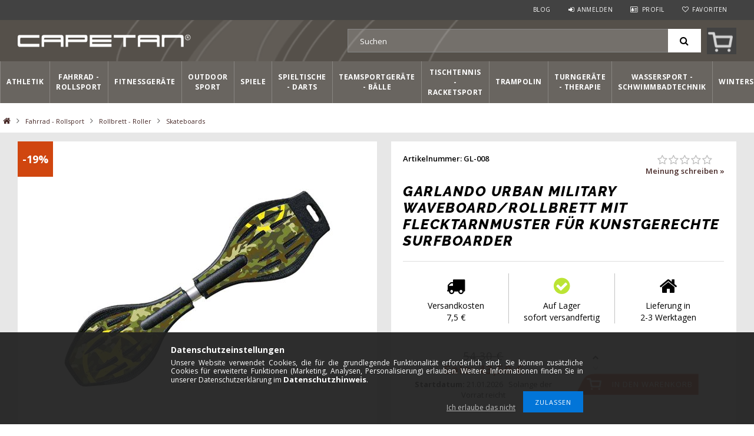

--- FILE ---
content_type: text/html; charset=UTF-8
request_url: https://www.capetansport.at/garlando-urban-military-waveboard-rollbrett-mit-flecktarnmuster-fur-kunstgerechte-surfboarder
body_size: 128335
content:
<!DOCTYPE html>
<html lang="de-AT">
<head>
<meta content="width=device-width, initial-scale=1.0, maximum-scale=2.0" name="viewport" />
<meta charset="utf-8">
<meta name="description" content="Urban Wave Military Surf Rollbrett mit Flecktarnmuster, dessen vorderer und hinterer Teil um eine Achse drehbar sind, also ist Wellenreiten mit dem Brett für ge">
<meta name="robots" content="index, follow">
<meta http-equiv="X-UA-Compatible" content="IE=Edge">
<meta property="og:site_name" content="Capetan Sport Österreich" />
<meta property="og:title" content="Garlando Urban Military Waveboard/Rollbrett mit Flecktarnmus">
<meta property="og:description" content="Urban Wave Military Surf Rollbrett mit Flecktarnmuster, dessen vorderer und hinterer Teil um eine Achse drehbar sind, also ist Wellenreiten mit dem Brett für ge">
<meta property="og:type" content="product">
<meta property="og:url" content="https://www.capetansport.at/garlando-urban-military-waveboard-rollbrett-mit-flecktarnmuster-fur-kunstgerechte-surfboarder">
<meta property="og:image" content="https://www.capetansport.at/img/93722/GL-008/GL-008.jpg">
<meta name="dc.title" content="Garlando Urban Military Waveboard/Rollbrett mit Flecktarnmus">
<meta name="dc.description" content="Urban Wave Military Surf Rollbrett mit Flecktarnmuster, dessen vorderer und hinterer Teil um eine Achse drehbar sind, also ist Wellenreiten mit dem Brett für ge">
<meta name="dc.publisher" content="Capetan Sport Österreich">
<meta name="dc.language" content="at">
<meta name="mobile-web-app-capable" content="yes">
<meta name="apple-mobile-web-app-capable" content="yes">
<meta name="MobileOptimized" content="320">
<meta name="HandheldFriendly" content="true">

<title>Garlando Urban Military Waveboard/Rollbrett mit Flecktarnmus</title>


<script>
var service_type="shop";
var shop_url_main="https://www.capetansport.at";
var actual_lang="at";
var money_len="2";
var money_thousend=" ";
var money_dec=",";
var shop_id=93722;
var unas_design_url="https:"+"/"+"/"+"www.capetansport.at"+"/"+"!common_design"+"/"+"custom"+"/"+"capetansportat.unas.hu"+"/";
var unas_design_code='0';
var unas_base_design_code='1500';
var unas_design_ver=3;
var unas_design_subver=0;
var unas_shop_url='https://www.capetansport.at';
var responsive="yes";
var price_nullcut_disable=1;
var config_plus=new Array();
config_plus['cart_redirect']=2;
config_plus['money_type']='€';
config_plus['money_type_display']='€';
var lang_text=new Array();

var UNAS = UNAS || {};
UNAS.shop={"base_url":'https://www.capetansport.at',"domain":'www.capetansport.at',"username":'capetansportat.unas.hu',"id":93722,"lang":'at',"currency_type":'€',"currency_code":'EUR',"currency_rate":'1',"currency_length":2,"base_currency_length":2,"canonical_url":'https://www.capetansport.at/garlando-urban-military-waveboard-rollbrett-mit-flecktarnmuster-fur-kunstgerechte-surfboarder'};
UNAS.design={"code":'0',"page":'artdet'};
UNAS.api_auth="787d3ac87e8f71dcc57f2ecca7146878";
UNAS.customer={"email":'',"id":0,"group_id":0,"without_registration":0};
UNAS.shop["category_id"]="363703";
UNAS.shop["sku"]="GL-008";
UNAS.shop["product_id"]="298788506";
UNAS.shop["only_private_customer_can_purchase"] = false;
 

UNAS.text = {
    "button_overlay_close": `Schließen`,
    "popup_window": `Popup-Fenster`,
    "list": `Liste`,
    "updating_in_progress": `Aktualisierung läuft`,
    "updated": `Aktualisiert`,
    "is_opened": `geöffnet`,
    "is_closed": `Geschlossen`,
    "deleted": `Gelöscht`,
    "consent_granted": `Einwilligung erteilt`,
    "consent_rejected": `Zustimmung verweigert`,
    "field_is_incorrect": `Ungültiges Feld`,
    "error_title": `Fehler!`,
    "product_variants": `Produktvarianten`,
    "product_added_to_cart": `Das Produkt wurde in den Warenkorb gelegt.<div id="kosarbakep" class="kosarbatermek"></div><div id="kosarbaszoveg" class="kosarbatermek"></div>`,
    "product_added_to_cart_with_qty_problem": `Nur [qty_added_to_cart] [qty_unit] des Produkts wurden in den Warenkorb gelegt`,
    "product_removed_from_cart": `Artikel aus dem Warenkorb entfernt`,
    "reg_title_name": `Name`,
    "reg_title_company_name": `Firmenname`,
    "number_of_items_in_cart": `Anzahl der Artikel im Warenkorb`,
    "cart_is_empty": ` `,
    "cart_updated": `Warenkorb aktualisiert`
};


UNAS.text["delete_from_compare"]= `Aus Vergleich entfernen`;
UNAS.text["comparison"]= `Vergleichen`;

UNAS.text["delete_from_favourites"]= `Aus Favoriten entfernen`;
UNAS.text["add_to_favourites"]= `Zu Favoriten hinzufügen`;






window.lazySizesConfig=window.lazySizesConfig || {};
window.lazySizesConfig.loadMode=1;
window.lazySizesConfig.loadHidden=false;

window.dataLayer = window.dataLayer || [];
function gtag(){dataLayer.push(arguments)};
gtag('js', new Date());
</script>

<script src="https://www.capetansport.at/temp/shop_93722_eef22c0c8959d4bc7184415bc2b86442.js?mod_time=1769088088"></script>

<style>@charset "UTF-8";.ac_results {padding:0px;border:1px solid #A8A8A8;  border-top:0;background-color:#fff;overflow:hidden;z-index:99999;  box-sizing:border-box;}.ac_results ul {width:100%;list-style-position:outside;list-style:none;padding:0;margin:0;}.ac_results li {margin:0px;padding:5px;cursor:pointer;display:block;font:menu;font-size:10px;text-align:left;overflow:hidden;  position:relative;}.ac_results2 li {  position:relative;}.ac_loading {      background:url('https://www.capetansport.at/!common_packages/jquery/plugins/autocomplete/loading.gif') right 2px center no-repeat white;}.ac_odd {background-color:#F4F4F4;}.ac_over {background-color:#E5E5E5;}.ac_pic {  width:50px;  height:50px;  padding:5px;  box-sizing:border-box;  position:absolute;}.ac_pic img{  width:auto;  height:auto;  max-height:100%;  max-width:100%;  display:block;  margin:0 auto;}.ac_name {  width:100%;  box-sizing:border-box;  line-height:14px;  min-height:40px;  height:auto;  font-size:14px;}.ac_price {  width:84px;  height:50px;  box-sizing:border-box;  padding:5px;  position:absolute;  top:0;  right:0;  line-height:40px;  text-align:right;  font-size:14px;}.search_style_0 .ac_name {  padding:2px 80px 2px 50px;}.search_style_0.no_price .ac_name {  padding:2px 0 2px 50px;}.search_style_0 .ac_pic {  left:0;  top:0;}.search_style_1 .ac_name {  padding:2px 0;}.search_style_2 .ac_name {  padding:2px 0 2px 50px;}.search_style_2 .ac_pic {  left:0;  top:0;}.search_style_3 .ac_name {  padding:2px 50px 2px 0;}.search_style_3 .ac_pic {  right:0;  top:0;}.search_style_4 .ac_name {  padding:2px 0 2px 134px;}.search_style_4.no_price .ac_name {  padding:2px 0 2px 54px;}.search_style_4 .ac_price {  left:50px;}.search_style_4 .ac_pic {  left:0;  top:0;}.search_style_5 .ac_name {  padding:2px 134px 2px 0;}.search_style_5.no_price .ac_name {  padding:2px 50px 2px 0;}.search_style_5 .ac_price {  right:50px;}.search_style_5 .ac_pic {  right:0;  top:0;}.search_style_6 .ac_name {  padding:2px 132px 2px 0;}.search_style_6.no_price .ac_name {  padding:2px 50px 2px 0;}.search_style_6 .ac_price, .search_style_6.no_price .ac_pic {  right:0;}.search_style_6 .ac_pic {  right:80px;  top:0;}.search_style_7 .ac_name {  padding:2px 48px 2px 80px;}.search_style_7.no_price .ac_name {  padding:2px 48px 2px 0;}.search_style_7 .ac_price {  left:0;  text-align:left;}.search_style_7 .ac_pic {  right:0;  top:0;  text-align:right;}.search_style_8 .ac_name {  padding:2px 0px 2px 134px;}.search_style_8.no_price .ac_name {  padding:2px 0 2px 50px;}.search_style_8 .ac_price, .search_style_8.no_price .ac_pic {  left:0;  text-align:left;}.search_style_8 .ac_pic {  left:82px;  top:0;}.ac_results.small_search_box .search_style_0 .ac_name, .ac_results.small_search_box .search_style_4 .ac_name, .ac_results.small_search_box .search_style_5 .ac_name,.ac_results.small_search_box .search_style_6 .ac_name, .ac_results.small_search_box .search_style_7 .ac_name, .ac_results.small_search_box .search_style_8 .ac_name {  padding:5px 0;  overflow:hidden;  min-height:16px;  font-size:13px;  padding:2px 0;}.ac_results.small_search_box .search_style_0 .ac_name, .ac_results.small_search_box .search_style_4 .ac_name, .ac_results.small_search_box .search_style_7 .ac_name,.ac_results.small_search_box .search_style_8 .ac_name {  margin-top:45px;}.ac_results.small_search_box .search_style_5 .ac_name, .ac_results.small_search_box .search_style_6 .ac_name {  margin-bottom:45px;}.ac_results.small_search_box .search_style_5 .ac_pic, .ac_results.small_search_box .search_style_5 .ac_price,.ac_results.small_search_box .search_style_6 .ac_pic, .ac_results.small_search_box .search_style_6 .ac_price {  bottom:0;  top:initial;}.ac_results.small_search_box .search_style_2 .ac_pic {  left:0;  width:50px;}.ac_results.small_search_box .search_style_3 .ac_pic {  right:0;  width:50px;}.ac_results.small_search_box .search_style_4 .ac_pic, .ac_results.small_search_box .search_style_0 .ac_pic {  left:0;  text-align:left;}.ac_results.small_search_box .search_style_4 .ac_price, .ac_results.small_search_box .search_style_0 .ac_price {  right:0;  text-align:right;  left:initial;}.ac_results.small_search_box .search_style_5 .ac_pic {  right:0;  text-align:right;}.ac_results.small_search_box .search_style_5 .ac_price {  right:initial;  left:0;  text-align:left;}.ac_results.small_search_box .search_style_6 .ac_pic {  right:initial;  left:0;  text-align:left;}.ac_results.small_search_box .search_style_6 .ac_price {  right:0;  text-align:right;}.ac_results.small_search_box .search_style_7 .ac_pic {  text-align:right;}.ac_results.small_search_box .search_style_8 .ac_pic {  right:0;  left:initial;  text-align:right;}.ac_results.small_search_box .ac_pic {  width:50%;  text-align:center;  box-sizing:border-box;}.ac_results.small_search_box .ac_price {  width:50%;  font-weight:bold;  font-size:12px;}.ac_results.small_search_box .ac_pic img {  margin:0;  display:inline-block;}.small_search_box .search_style_0.no_price .ac_pic, .small_search_box .search_style_4.no_price .ac_pic, .small_search_box .search_style_8.no_price .ac_pic {  width:50px;  left:0;}.small_search_box .search_style_0.no_price .ac_name, .small_search_box .search_style_4.no_price .ac_name, .small_search_box .search_style_8.no_price .ac_name {  padding:2px 0 2px 50px;  margin-top:0;  min-height:40px;}.small_search_box .search_style_5.no_price .ac_pic, .small_search_box .search_style_6.no_price .ac_pic, .small_search_box .search_style_7.no_price .ac_pic {  width:50px;  right:0;  bottom:initial;  left:initial;  top:0;}.small_search_box .search_style_5.no_price .ac_name, .small_search_box .search_style_6.no_price .ac_name, .small_search_box .search_style_7.no_price .ac_name {  padding:2px 50px 2px 0;  min-height:40px;  margin-top:0;  margin-bottom:0;}.overlayer {display:inline-block;max-width:100%;}.overlayer .overlay {visibility:hidden;}.overlayer .overlay-default {background:url('https://www.capetansport.at/!common_packages/jquery/plugins/thumbnail_effects/image/overlay-zoom.png') 50% 50% no-repeat;background-color:rgba(0,0,0,0.5);}.overlayer .overlay {background:#000;background:url('https://www.capetansport.at/!common_packages/jquery/plugins/thumbnail_effects/image/overlay-ie.png') 0 0 repeat;background:none rgba(0,0,0,0.5);text-shadow:none;z-index:99;}.overlayer .overlay,.overlayer .overlay a {color:#fff;}.overlayer .overlay a {text-decoration:underline;}.overlayer .overlay>div {padding:10px;}.overlayer .overlay.remove-padding>div {padding:0;}.overlayer .overlay>div>*:first-child {margin-top:0;}.overlayer .overlay>div>*:last-child {margin-bottom:0;}#lightbox-loading {background-color:#000;background-color:rgba(0,0,0,0.8);background-image:url('https://www.capetansport.at/!common_packages/jquery/plugins/thumbnail_effects/image/loader.gif');background-position:center center;background-repeat:no-repeat;display:none;height:64px;left:50%;margin:-32px 0 0 -32px;overflow:hidden;position:fixed;top:50%;width:64px;z-index:1104;-moz-border-radius:10px;-webkit-border-radius:10px;border-radius:10px;-moz-box-shadow:0 0 5px 1px #000;-webkit-box-shadow:0 0 5px 1px #000;box-shadow:0 0 5px 1px #000;}#lightbox-loading div {display:none;}#lightbox-overlay {display:none;position:absolute;top:0;left:0;width:100%;z-index:1100;}#lightbox-tmp {display:none;padding:0;margin:0;border:0;overflow:auto;}#lightbox-wrap {display:none;position:absolute;top:0;left:0;padding:20px;z-index:1101;outline:0;}#lightbox-outer {position:relative;width:100%;height:100%;background:#000;-moz-box-shadow:0 0 15px #000;-webkit-box-shadow:0 0 15px #000;box-shadow:0 0 15px #000;-moz-border-radius:8px;-webkit-border-radius:8px;border-radius:8px;}#lightbox-content {background:#fff;position:relative;width:0;height:0;padding:0;border:0 solid #000;outline:0;overflow:hidden;z-index:1102;text-shadow:none;color:#000;-moz-border-radius:8px;-webkit-border-radius:8px;border-radius:8px;}#lightbox-error {margin:0;padding:14px;font:normal 12px/20px Arial;color:#444;}#lightbox-img {width:100%;height:100%;margin:0;padding:0;border:0;outline:0;line-height:0;vertical-align:top;}#lightbox-frame {display:block;width:100%;height:100%;border:0;}#lightbox-left,#lightbox-right,#lightbox-close {background:url('https://www.capetansport.at/!common_packages/jquery/plugins/thumbnail_effects/image/overlay-ie.png') 0 0 repeat;background:rgba(0,0,0,0.5);cursor:pointer;outline:medium none;padding:5px;position:absolute;z-index:1102;-moz-border-radius:3px;-webkit-border-radius:3px;border-radius:3px;display:none;}#lightbox-left {left:20px;top:20px;}#lightbox-right {left:60px;top:20px;}#lightbox-close {background:#000;right:10px;top:-30px;-moz-border-radius:0 3px 3px 0;-webkit-border-radius:0 3px 3px 0;border-radius:0 3px 3px 0;-moz-box-shadow:0 0 15px #000;-webkit-box-shadow:0 0 15px #000;box-shadow:0 0 15px #000;}#lightbox-left:hover,#lightbox-right:hover,#lightbox-close:hover {background:#000;}#lightbox-left-ico,#lightbox-right-ico,#lightbox-close span {display:block;width:20px;height:20px;background:url('https://www.capetansport.at/!common_packages/jquery/plugins/thumbnail_effects/image/sprite.png') 0 0 no-repeat;}#lightbox-right-ico {background-position:0 -20px;}#lightbox-left-ico {background-position:0 -40px;}#lightbox-title {font-size:12px;z-index:1102;text-shadow:none;}#lightbox-title.lightbox-title-float {padding:5px 10px;position:absolute;left:0;bottom:-20px;background:#000;background:rgba(0,0,0,0.7);color:#FFF;font-weight:bold;-moz-border-radius:6px;-webkit-border-radius:6px;border-radius:6px;}#lightbox-title.lightbox-title-inside {padding-bottom:10px;text-align:center;color:#fff;position:relative;}#lightbox-title.lightbox-title-outside {padding-top:10px;color:#FFF;}#lightbox-title.lightbox-title-over {position:absolute;bottom:0;left:0;color:#FFF;text-align:center;background:#000;background:rgba(0,0,0,0.5);}#lightbox-title-over {padding:10px;}a[data-lightbox] {max-width:100%;}[data-slides],.slides {position:relative;overflow:hidden;}.slides>*,[data-slides]>* {position:absolute;display:none;width:100%;left:0;top:0;}.slides>*:first-child,[data-slides]>*:first-child {position:relative;display:block;float:left;}.slides img,[data-slides] img {max-width:100%;display:block;}.slides .slide-nav,.slides .slide-pager {display:block;position:absolute;top:50%;margin-top:-15px;z-index:2;}.slide-nav a {background:url('https://www.capetansport.at/!common_packages/jquery/plugins/thumbnail_effects/image/overlay-ie.png') 0 0 repeat;background:rgba(0,0,0,0.5);cursor:pointer;outline:medium none;padding:5px;position:absolute;z-index:999;-moz-border-radius:3px;-webkit-border-radius:3px;border-radius:3px;display:block;}.slide-nav a:hover {background:#000;}.slide-nav a span {display:block;width:20px;height:20px;background:url('https://www.capetansport.at/!common_packages/jquery/plugins/thumbnail_effects/image/sprite.png') 0 0 no-repeat;}.slide-nav a.prev {left:10px;}.slide-nav a.next {right:10px;}.slide-nav a.prev span {background-position:0 -40px;}.slide-nav a.next span {background-position:0 -20px;}.slides .slide-pager {top:auto;margin:0;bottom:0;text-align:center;}.slides .slide-pager a {text-indent:-9999px;display:inline-block;width:13px;height:13px;margin:0 3px;background:url('https://www.capetansport.at/!common_packages/jquery/plugins/thumbnail_effects/image/nav.png') 0 0 repeat;cursor:pointer;}.slides .slide-pager a:hover {background-position:0 -13px;}.slides .slide-pager a:active {background-position:0 -26px;}.slides .slide-pager a.active {background-position:0 -39px;}#tip_holder {display:none;position:absolute;top:0;left:0;z-index:99999;}#close-tip {background:url('https://www.capetansport.at/!common_packages/jquery/plugins/thumbnail_effects/image/close-tip.png') no-repeat center center #000;-moz-border-radius:14px;-webkit-border-radius:14px;border-radius:14px;cursor:pointer;display:none;height:12px;position:absolute;right:0;top:0;width:12px;z-index:1;}.tip-content {display:none!important;}#tip_holder.tip_top {padding-bottom:5px;}#tip_holder.tip_bottom {padding-top:5px;}#tip_holder.tip_right {padding-left:5px;}#tip_holder.tip_left {padding-right:5px;}#tip_holder.tip_bottom #close-tip {top:6px;}#tip_holder.tip_left #close-tip {left:2px;}#tip_holder.tip_right #close-tip {right:-1px;}#tip_content {color:#fff;text-shadow:0 0 2px #000;padding:5px 6px;background:url('https://www.capetansport.at/!common_packages/jquery/plugins/thumbnail_effects/image/tooltip-bg.png') 0 0 repeat;border-radius:3px;-webkit-border-radius:3px;-moz-border-radius:3px;position:relative;}#tip_content>*:first-child {margin-top:0;}#tip_content>*:last-child {margin-bottom:0;}#tip_arrow,#tip_arrow_inner {position:absolute;height:12px;width:12px;}#tip_holder.tip_top #tip_arrow_inner {background:url('https://www.capetansport.at/!common_packages/jquery/plugins/thumbnail_effects/image/tooltip-arrow-top.png') 0 0 no-repeat;}#tip_holder.tip_bottom #tip_arrow_inner {background:url('https://www.capetansport.at/!common_packages/jquery/plugins/thumbnail_effects/image/tooltip-arrow-bottom.png') 0 0 no-repeat;}#tip_holder.tip_right #tip_arrow_inner {background:url('https://www.capetansport.at/!common_packages/jquery/plugins/thumbnail_effects/image/tooltip-arrow-right.png') 0 0 no-repeat;}#tip_holder.tip_left #tip_arrow_inner {background:url('https://www.capetansport.at/!common_packages/jquery/plugins/thumbnail_effects/image/tooltip-arrow-left.png') 0 0 no-repeat;}@font-face{font-family:'FontAwesome';font-display:fallback;src:url('https://www.capetansport.at/!common_design/own/fonts/fontawesome-4.7.0/fonts/fontawesome-webfont.eot?v=4.7.0');src:url('https://www.capetansport.at/!common_design/own/fonts/fontawesome-4.7.0/fonts/fontawesome-webfont.eot?#iefix&v=4.7.0') format('embedded-opentype'),url('https://www.capetansport.at/!common_design/own/fonts/fontawesome-4.7.0/fonts/fontawesome-webfont.woff2?v=4.7.0') format('woff2'),url('https://www.capetansport.at/!common_design/own/fonts/fontawesome-4.7.0/fonts/fontawesome-webfont.woff?v=4.7.0') format('woff'),url('https://www.capetansport.at/!common_design/own/fonts/fontawesome-4.7.0/fonts/fontawesome-webfont.ttf?v=4.7.0') format('truetype'),url('https://www.capetansport.at/!common_design/own/fonts/fontawesome-4.7.0/fonts/fontawesome-webfont.svg?v=4.7.0#fontawesomeregular') format('svg');font-weight:normal;font-style:normal}.fa{display:inline-block;font:normal normal normal 14px/1 FontAwesome;font-size:inherit;text-rendering:auto;-webkit-font-smoothing:antialiased;-moz-osx-font-smoothing:grayscale}.fa-lg{font-size:1.33333333em;line-height:.75em;vertical-align:-15%}.fa-2x{font-size:2em}.fa-3x{font-size:3em}.fa-4x{font-size:4em}.fa-5x{font-size:5em}.fa-fw{width:1.28571429em;text-align:center}.fa-ul{padding-left:0;margin-left:2.14285714em;list-style-type:none}.fa-ul>li{position:relative}.fa-li{position:absolute;left:-2.14285714em;width:2.14285714em;top:.14285714em;text-align:center}.fa-li.fa-lg{left:-1.85714286em}.fa-border{padding:.2em .25em .15em;border:solid .08em #eee;border-radius:.1em}.fa-pull-left{float:left}.fa-pull-right{float:right}.fa.fa-pull-left{margin-right:.3em}.fa.fa-pull-right{margin-left:.3em}.pull-right{float:right}.pull-left{float:left}.fa.pull-left{margin-right:.3em}.fa.pull-right{margin-left:.3em}.fa-spin{-webkit-animation:fa-spin 2s infinite linear;animation:fa-spin 2s infinite linear}.fa-pulse{-webkit-animation:fa-spin 1s infinite steps(8);animation:fa-spin 1s infinite steps(8)}@-webkit-keyframes fa-spin{0%{-webkit-transform:rotate(0deg);transform:rotate(0deg)}100%{-webkit-transform:rotate(359deg);transform:rotate(359deg)}}@keyframes fa-spin{0%{-webkit-transform:rotate(0deg);transform:rotate(0deg)}100%{-webkit-transform:rotate(359deg);transform:rotate(359deg)}}.fa-rotate-90{-ms-filter:"progid:DXImageTransform.Microsoft.BasicImage(rotation=1)";-webkit-transform:rotate(90deg);-ms-transform:rotate(90deg);transform:rotate(90deg)}.fa-rotate-180{-ms-filter:"progid:DXImageTransform.Microsoft.BasicImage(rotation=2)";-webkit-transform:rotate(180deg);-ms-transform:rotate(180deg);transform:rotate(180deg)}.fa-rotate-270{-ms-filter:"progid:DXImageTransform.Microsoft.BasicImage(rotation=3)";-webkit-transform:rotate(270deg);-ms-transform:rotate(270deg);transform:rotate(270deg)}.fa-flip-horizontal{-ms-filter:"progid:DXImageTransform.Microsoft.BasicImage(rotation=0, mirror=1)";-webkit-transform:scale(-1, 1);-ms-transform:scale(-1, 1);transform:scale(-1, 1)}.fa-flip-vertical{-ms-filter:"progid:DXImageTransform.Microsoft.BasicImage(rotation=2, mirror=1)";-webkit-transform:scale(1, -1);-ms-transform:scale(1, -1);transform:scale(1, -1)}:root .fa-rotate-90,:root .fa-rotate-180,:root .fa-rotate-270,:root .fa-flip-horizontal,:root .fa-flip-vertical{filter:none}.fa-stack{position:relative;display:inline-block;width:2em;height:2em;line-height:2em;vertical-align:middle}.fa-stack-1x,.fa-stack-2x{position:absolute;left:0;width:100%;text-align:center}.fa-stack-1x{line-height:inherit}.fa-stack-2x{font-size:2em}.fa-inverse{color:#fff}.fa-glass:before{content:"\f000"}.fa-music:before{content:"\f001"}.fa-search:before{content:"\f002"}.fa-envelope-o:before{content:"\f003"}.fa-heart:before{content:"\f004"}.fa-star:before{content:"\f005"}.fa-star-o:before{content:"\f006"}.fa-user:before{content:"\f007"}.fa-film:before{content:"\f008"}.fa-th-large:before{content:"\f009"}.fa-th:before{content:"\f00a"}.fa-th-list:before{content:"\f00b"}.fa-check:before{content:"\f00c"}.fa-remove:before,.fa-close:before,.fa-times:before{content:"\f00d"}.fa-search-plus:before{content:"\f00e"}.fa-search-minus:before{content:"\f010"}.fa-power-off:before{content:"\f011"}.fa-signal:before{content:"\f012"}.fa-gear:before,.fa-cog:before{content:"\f013"}.fa-trash-o:before{content:"\f014"}.fa-home:before{content:"\f015"}.fa-file-o:before{content:"\f016"}.fa-clock-o:before{content:"\f017"}.fa-road:before{content:"\f018"}.fa-download:before{content:"\f019"}.fa-arrow-circle-o-down:before{content:"\f01a"}.fa-arrow-circle-o-up:before{content:"\f01b"}.fa-inbox:before{content:"\f01c"}.fa-play-circle-o:before{content:"\f01d"}.fa-rotate-right:before,.fa-repeat:before{content:"\f01e"}.fa-refresh:before{content:"\f021"}.fa-list-alt:before{content:"\f022"}.fa-lock:before{content:"\f023"}.fa-flag:before{content:"\f024"}.fa-headphones:before{content:"\f025"}.fa-volume-off:before{content:"\f026"}.fa-volume-down:before{content:"\f027"}.fa-volume-up:before{content:"\f028"}.fa-qrcode:before{content:"\f029"}.fa-barcode:before{content:"\f02a"}.fa-tag:before{content:"\f02b"}.fa-tags:before{content:"\f02c"}.fa-book:before{content:"\f02d"}.fa-bookmark:before{content:"\f02e"}.fa-print:before{content:"\f02f"}.fa-camera:before{content:"\f030"}.fa-font:before{content:"\f031"}.fa-bold:before{content:"\f032"}.fa-italic:before{content:"\f033"}.fa-text-height:before{content:"\f034"}.fa-text-width:before{content:"\f035"}.fa-align-left:before{content:"\f036"}.fa-align-center:before{content:"\f037"}.fa-align-right:before{content:"\f038"}.fa-align-justify:before{content:"\f039"}.fa-list:before{content:"\f03a"}.fa-dedent:before,.fa-outdent:before{content:"\f03b"}.fa-indent:before{content:"\f03c"}.fa-video-camera:before{content:"\f03d"}.fa-photo:before,.fa-image:before,.fa-picture-o:before{content:"\f03e"}.fa-pencil:before{content:"\f040"}.fa-map-marker:before{content:"\f041"}.fa-adjust:before{content:"\f042"}.fa-tint:before{content:"\f043"}.fa-edit:before,.fa-pencil-square-o:before{content:"\f044"}.fa-share-square-o:before{content:"\f045"}.fa-check-square-o:before{content:"\f046"}.fa-arrows:before{content:"\f047"}.fa-step-backward:before{content:"\f048"}.fa-fast-backward:before{content:"\f049"}.fa-backward:before{content:"\f04a"}.fa-play:before{content:"\f04b"}.fa-pause:before{content:"\f04c"}.fa-stop:before{content:"\f04d"}.fa-forward:before{content:"\f04e"}.fa-fast-forward:before{content:"\f050"}.fa-step-forward:before{content:"\f051"}.fa-eject:before{content:"\f052"}.fa-chevron-left:before{content:"\f053"}.fa-chevron-right:before{content:"\f054"}.fa-plus-circle:before{content:"\f055"}.fa-minus-circle:before{content:"\f056"}.fa-times-circle:before{content:"\f057"}.fa-check-circle:before{content:"\f058"}.fa-question-circle:before{content:"\f059"}.fa-info-circle:before{content:"\f05a"}.fa-crosshairs:before{content:"\f05b"}.fa-times-circle-o:before{content:"\f05c"}.fa-check-circle-o:before{content:"\f05d"}.fa-ban:before{content:"\f05e"}.fa-arrow-left:before{content:"\f060"}.fa-arrow-right:before{content:"\f061"}.fa-arrow-up:before{content:"\f062"}.fa-arrow-down:before{content:"\f063"}.fa-mail-forward:before,.fa-share:before{content:"\f064"}.fa-expand:before{content:"\f065"}.fa-compress:before{content:"\f066"}.fa-plus:before{content:"\f067"}.fa-minus:before{content:"\f068"}.fa-asterisk:before{content:"\f069"}.fa-exclamation-circle:before{content:"\f06a"}.fa-gift:before{content:"\f06b"}.fa-leaf:before{content:"\f06c"}.fa-fire:before{content:"\f06d"}.fa-eye:before{content:"\f06e"}.fa-eye-slash:before{content:"\f070"}.fa-warning:before,.fa-exclamation-triangle:before{content:"\f071"}.fa-plane:before{content:"\f072"}.fa-calendar:before{content:"\f073"}.fa-random:before{content:"\f074"}.fa-comment:before{content:"\f075"}.fa-magnet:before{content:"\f076"}.fa-chevron-up:before{content:"\f077"}.fa-chevron-down:before{content:"\f078"}.fa-retweet:before{content:"\f079"}.fa-shopping-cart:before{content:"\f07a"}.fa-folder:before{content:"\f07b"}.fa-folder-open:before{content:"\f07c"}.fa-arrows-v:before{content:"\f07d"}.fa-arrows-h:before{content:"\f07e"}.fa-bar-chart-o:before,.fa-bar-chart:before{content:"\f080"}.fa-twitter-square:before{content:"\f081"}.fa-facebook-square:before{content:"\f082"}.fa-camera-retro:before{content:"\f083"}.fa-key:before{content:"\f084"}.fa-gears:before,.fa-cogs:before{content:"\f085"}.fa-comments:before{content:"\f086"}.fa-thumbs-o-up:before{content:"\f087"}.fa-thumbs-o-down:before{content:"\f088"}.fa-star-half:before{content:"\f089"}.fa-heart-o:before{content:"\f08a"}.fa-sign-out:before{content:"\f08b"}.fa-linkedin-square:before{content:"\f08c"}.fa-thumb-tack:before{content:"\f08d"}.fa-external-link:before{content:"\f08e"}.fa-sign-in:before{content:"\f090"}.fa-trophy:before{content:"\f091"}.fa-github-square:before{content:"\f092"}.fa-upload:before{content:"\f093"}.fa-lemon-o:before{content:"\f094"}.fa-phone:before{content:"\f095"}.fa-square-o:before{content:"\f096"}.fa-bookmark-o:before{content:"\f097"}.fa-phone-square:before{content:"\f098"}.fa-twitter:before{content:"\f099"}.fa-facebook-f:before,.fa-facebook:before{content:"\f09a"}.fa-github:before{content:"\f09b"}.fa-unlock:before{content:"\f09c"}.fa-credit-card:before{content:"\f09d"}.fa-feed:before,.fa-rss:before{content:"\f09e"}.fa-hdd-o:before{content:"\f0a0"}.fa-bullhorn:before{content:"\f0a1"}.fa-bell:before{content:"\f0f3"}.fa-certificate:before{content:"\f0a3"}.fa-hand-o-right:before{content:"\f0a4"}.fa-hand-o-left:before{content:"\f0a5"}.fa-hand-o-up:before{content:"\f0a6"}.fa-hand-o-down:before{content:"\f0a7"}.fa-arrow-circle-left:before{content:"\f0a8"}.fa-arrow-circle-right:before{content:"\f0a9"}.fa-arrow-circle-up:before{content:"\f0aa"}.fa-arrow-circle-down:before{content:"\f0ab"}.fa-globe:before{content:"\f0ac"}.fa-wrench:before{content:"\f0ad"}.fa-tasks:before{content:"\f0ae"}.fa-filter:before{content:"\f0b0"}.fa-briefcase:before{content:"\f0b1"}.fa-arrows-alt:before{content:"\f0b2"}.fa-group:before,.fa-users:before{content:"\f0c0"}.fa-chain:before,.fa-link:before{content:"\f0c1"}.fa-cloud:before{content:"\f0c2"}.fa-flask:before{content:"\f0c3"}.fa-cut:before,.fa-scissors:before{content:"\f0c4"}.fa-copy:before,.fa-files-o:before{content:"\f0c5"}.fa-paperclip:before{content:"\f0c6"}.fa-save:before,.fa-floppy-o:before{content:"\f0c7"}.fa-square:before{content:"\f0c8"}.fa-navicon:before,.fa-reorder:before,.fa-bars:before{content:"\f0c9"}.fa-list-ul:before{content:"\f0ca"}.fa-list-ol:before{content:"\f0cb"}.fa-strikethrough:before{content:"\f0cc"}.fa-underline:before{content:"\f0cd"}.fa-table:before{content:"\f0ce"}.fa-magic:before{content:"\f0d0"}.fa-truck:before{content:"\f0d1"}.fa-pinterest:before{content:"\f0d2"}.fa-pinterest-square:before{content:"\f0d3"}.fa-google-plus-square:before{content:"\f0d4"}.fa-google-plus:before{content:"\f0d5"}.fa-money:before{content:"\f0d6"}.fa-caret-down:before{content:"\f0d7"}.fa-caret-up:before{content:"\f0d8"}.fa-caret-left:before{content:"\f0d9"}.fa-caret-right:before{content:"\f0da"}.fa-columns:before{content:"\f0db"}.fa-unsorted:before,.fa-sort:before{content:"\f0dc"}.fa-sort-down:before,.fa-sort-desc:before{content:"\f0dd"}.fa-sort-up:before,.fa-sort-asc:before{content:"\f0de"}.fa-envelope:before{content:"\f0e0"}.fa-linkedin:before{content:"\f0e1"}.fa-rotate-left:before,.fa-undo:before{content:"\f0e2"}.fa-legal:before,.fa-gavel:before{content:"\f0e3"}.fa-dashboard:before,.fa-tachometer:before{content:"\f0e4"}.fa-comment-o:before{content:"\f0e5"}.fa-comments-o:before{content:"\f0e6"}.fa-flash:before,.fa-bolt:before{content:"\f0e7"}.fa-sitemap:before{content:"\f0e8"}.fa-umbrella:before{content:"\f0e9"}.fa-paste:before,.fa-clipboard:before{content:"\f0ea"}.fa-lightbulb-o:before{content:"\f0eb"}.fa-exchange:before{content:"\f0ec"}.fa-cloud-download:before{content:"\f0ed"}.fa-cloud-upload:before{content:"\f0ee"}.fa-user-md:before{content:"\f0f0"}.fa-stethoscope:before{content:"\f0f1"}.fa-suitcase:before{content:"\f0f2"}.fa-bell-o:before{content:"\f0a2"}.fa-coffee:before{content:"\f0f4"}.fa-cutlery:before{content:"\f0f5"}.fa-file-text-o:before{content:"\f0f6"}.fa-building-o:before{content:"\f0f7"}.fa-hospital-o:before{content:"\f0f8"}.fa-ambulance:before{content:"\f0f9"}.fa-medkit:before{content:"\f0fa"}.fa-fighter-jet:before{content:"\f0fb"}.fa-beer:before{content:"\f0fc"}.fa-h-square:before{content:"\f0fd"}.fa-plus-square:before{content:"\f0fe"}.fa-angle-double-left:before{content:"\f100"}.fa-angle-double-right:before{content:"\f101"}.fa-angle-double-up:before{content:"\f102"}.fa-angle-double-down:before{content:"\f103"}.fa-angle-left:before{content:"\f104"}.fa-angle-right:before{content:"\f105"}.fa-angle-up:before{content:"\f106"}.fa-angle-down:before{content:"\f107"}.fa-desktop:before{content:"\f108"}.fa-laptop:before{content:"\f109"}.fa-tablet:before{content:"\f10a"}.fa-mobile-phone:before,.fa-mobile:before{content:"\f10b"}.fa-circle-o:before{content:"\f10c"}.fa-quote-left:before{content:"\f10d"}.fa-quote-right:before{content:"\f10e"}.fa-spinner:before{content:"\f110"}.fa-circle:before{content:"\f111"}.fa-mail-reply:before,.fa-reply:before{content:"\f112"}.fa-github-alt:before{content:"\f113"}.fa-folder-o:before{content:"\f114"}.fa-folder-open-o:before{content:"\f115"}.fa-smile-o:before{content:"\f118"}.fa-frown-o:before{content:"\f119"}.fa-meh-o:before{content:"\f11a"}.fa-gamepad:before{content:"\f11b"}.fa-keyboard-o:before{content:"\f11c"}.fa-flag-o:before{content:"\f11d"}.fa-flag-checkered:before{content:"\f11e"}.fa-terminal:before{content:"\f120"}.fa-code:before{content:"\f121"}.fa-mail-reply-all:before,.fa-reply-all:before{content:"\f122"}.fa-star-half-empty:before,.fa-star-half-full:before,.fa-star-half-o:before{content:"\f123"}.fa-location-arrow:before{content:"\f124"}.fa-crop:before{content:"\f125"}.fa-code-fork:before{content:"\f126"}.fa-unlink:before,.fa-chain-broken:before{content:"\f127"}.fa-question:before{content:"\f128"}.fa-info:before{content:"\f129"}.fa-exclamation:before{content:"\f12a"}.fa-superscript:before{content:"\f12b"}.fa-subscript:before{content:"\f12c"}.fa-eraser:before{content:"\f12d"}.fa-puzzle-piece:before{content:"\f12e"}.fa-microphone:before{content:"\f130"}.fa-microphone-slash:before{content:"\f131"}.fa-shield:before{content:"\f132"}.fa-calendar-o:before{content:"\f133"}.fa-fire-extinguisher:before{content:"\f134"}.fa-rocket:before{content:"\f135"}.fa-maxcdn:before{content:"\f136"}.fa-chevron-circle-left:before{content:"\f137"}.fa-chevron-circle-right:before{content:"\f138"}.fa-chevron-circle-up:before{content:"\f139"}.fa-chevron-circle-down:before{content:"\f13a"}.fa-html5:before{content:"\f13b"}.fa-css3:before{content:"\f13c"}.fa-anchor:before{content:"\f13d"}.fa-unlock-alt:before{content:"\f13e"}.fa-bullseye:before{content:"\f140"}.fa-ellipsis-h:before{content:"\f141"}.fa-ellipsis-v:before{content:"\f142"}.fa-rss-square:before{content:"\f143"}.fa-play-circle:before{content:"\f144"}.fa-ticket:before{content:"\f145"}.fa-minus-square:before{content:"\f146"}.fa-minus-square-o:before{content:"\f147"}.fa-level-up:before{content:"\f148"}.fa-level-down:before{content:"\f149"}.fa-check-square:before{content:"\f14a"}.fa-pencil-square:before{content:"\f14b"}.fa-external-link-square:before{content:"\f14c"}.fa-share-square:before{content:"\f14d"}.fa-compass:before{content:"\f14e"}.fa-toggle-down:before,.fa-caret-square-o-down:before{content:"\f150"}.fa-toggle-up:before,.fa-caret-square-o-up:before{content:"\f151"}.fa-toggle-right:before,.fa-caret-square-o-right:before{content:"\f152"}.fa-euro:before,.fa-eur:before{content:"\f153"}.fa-gbp:before{content:"\f154"}.fa-dollar:before,.fa-usd:before{content:"\f155"}.fa-rupee:before,.fa-inr:before{content:"\f156"}.fa-cny:before,.fa-rmb:before,.fa-yen:before,.fa-jpy:before{content:"\f157"}.fa-ruble:before,.fa-rouble:before,.fa-rub:before{content:"\f158"}.fa-won:before,.fa-krw:before{content:"\f159"}.fa-bitcoin:before,.fa-btc:before{content:"\f15a"}.fa-file:before{content:"\f15b"}.fa-file-text:before{content:"\f15c"}.fa-sort-alpha-asc:before{content:"\f15d"}.fa-sort-alpha-desc:before{content:"\f15e"}.fa-sort-amount-asc:before{content:"\f160"}.fa-sort-amount-desc:before{content:"\f161"}.fa-sort-numeric-asc:before{content:"\f162"}.fa-sort-numeric-desc:before{content:"\f163"}.fa-thumbs-up:before{content:"\f164"}.fa-thumbs-down:before{content:"\f165"}.fa-youtube-square:before{content:"\f166"}.fa-youtube:before{content:"\f167"}.fa-xing:before{content:"\f168"}.fa-xing-square:before{content:"\f169"}.fa-youtube-play:before{content:"\f16a"}.fa-dropbox:before{content:"\f16b"}.fa-stack-overflow:before{content:"\f16c"}.fa-instagram:before{content:"\f16d"}.fa-flickr:before{content:"\f16e"}.fa-adn:before{content:"\f170"}.fa-bitbucket:before{content:"\f171"}.fa-bitbucket-square:before{content:"\f172"}.fa-tumblr:before{content:"\f173"}.fa-tumblr-square:before{content:"\f174"}.fa-long-arrow-down:before{content:"\f175"}.fa-long-arrow-up:before{content:"\f176"}.fa-long-arrow-left:before{content:"\f177"}.fa-long-arrow-right:before{content:"\f178"}.fa-apple:before{content:"\f179"}.fa-windows:before{content:"\f17a"}.fa-android:before{content:"\f17b"}.fa-linux:before{content:"\f17c"}.fa-dribbble:before{content:"\f17d"}.fa-skype:before{content:"\f17e"}.fa-foursquare:before{content:"\f180"}.fa-trello:before{content:"\f181"}.fa-female:before{content:"\f182"}.fa-male:before{content:"\f183"}.fa-gittip:before,.fa-gratipay:before{content:"\f184"}.fa-sun-o:before{content:"\f185"}.fa-moon-o:before{content:"\f186"}.fa-archive:before{content:"\f187"}.fa-bug:before{content:"\f188"}.fa-vk:before{content:"\f189"}.fa-weibo:before{content:"\f18a"}.fa-renren:before{content:"\f18b"}.fa-pagelines:before{content:"\f18c"}.fa-stack-exchange:before{content:"\f18d"}.fa-arrow-circle-o-right:before{content:"\f18e"}.fa-arrow-circle-o-left:before{content:"\f190"}.fa-toggle-left:before,.fa-caret-square-o-left:before{content:"\f191"}.fa-dot-circle-o:before{content:"\f192"}.fa-wheelchair:before{content:"\f193"}.fa-vimeo-square:before{content:"\f194"}.fa-turkish-lira:before,.fa-try:before{content:"\f195"}.fa-plus-square-o:before{content:"\f196"}.fa-space-shuttle:before{content:"\f197"}.fa-slack:before{content:"\f198"}.fa-envelope-square:before{content:"\f199"}.fa-wordpress:before{content:"\f19a"}.fa-openid:before{content:"\f19b"}.fa-institution:before,.fa-bank:before,.fa-university:before{content:"\f19c"}.fa-mortar-board:before,.fa-graduation-cap:before{content:"\f19d"}.fa-yahoo:before{content:"\f19e"}.fa-google:before{content:"\f1a0"}.fa-reddit:before{content:"\f1a1"}.fa-reddit-square:before{content:"\f1a2"}.fa-stumbleupon-circle:before{content:"\f1a3"}.fa-stumbleupon:before{content:"\f1a4"}.fa-delicious:before{content:"\f1a5"}.fa-digg:before{content:"\f1a6"}.fa-pied-piper-pp:before{content:"\f1a7"}.fa-pied-piper-alt:before{content:"\f1a8"}.fa-drupal:before{content:"\f1a9"}.fa-joomla:before{content:"\f1aa"}.fa-language:before{content:"\f1ab"}.fa-fax:before{content:"\f1ac"}.fa-building:before{content:"\f1ad"}.fa-child:before{content:"\f1ae"}.fa-paw:before{content:"\f1b0"}.fa-spoon:before{content:"\f1b1"}.fa-cube:before{content:"\f1b2"}.fa-cubes:before{content:"\f1b3"}.fa-behance:before{content:"\f1b4"}.fa-behance-square:before{content:"\f1b5"}.fa-steam:before{content:"\f1b6"}.fa-steam-square:before{content:"\f1b7"}.fa-recycle:before{content:"\f1b8"}.fa-automobile:before,.fa-car:before{content:"\f1b9"}.fa-cab:before,.fa-taxi:before{content:"\f1ba"}.fa-tree:before{content:"\f1bb"}.fa-spotify:before{content:"\f1bc"}.fa-deviantart:before{content:"\f1bd"}.fa-soundcloud:before{content:"\f1be"}.fa-database:before{content:"\f1c0"}.fa-file-pdf-o:before{content:"\f1c1"}.fa-file-word-o:before{content:"\f1c2"}.fa-file-excel-o:before{content:"\f1c3"}.fa-file-powerpoint-o:before{content:"\f1c4"}.fa-file-photo-o:before,.fa-file-picture-o:before,.fa-file-image-o:before{content:"\f1c5"}.fa-file-zip-o:before,.fa-file-archive-o:before{content:"\f1c6"}.fa-file-sound-o:before,.fa-file-audio-o:before{content:"\f1c7"}.fa-file-movie-o:before,.fa-file-video-o:before{content:"\f1c8"}.fa-file-code-o:before{content:"\f1c9"}.fa-vine:before{content:"\f1ca"}.fa-codepen:before{content:"\f1cb"}.fa-jsfiddle:before{content:"\f1cc"}.fa-life-bouy:before,.fa-life-buoy:before,.fa-life-saver:before,.fa-support:before,.fa-life-ring:before{content:"\f1cd"}.fa-circle-o-notch:before{content:"\f1ce"}.fa-ra:before,.fa-resistance:before,.fa-rebel:before{content:"\f1d0"}.fa-ge:before,.fa-empire:before{content:"\f1d1"}.fa-git-square:before{content:"\f1d2"}.fa-git:before{content:"\f1d3"}.fa-y-combinator-square:before,.fa-yc-square:before,.fa-hacker-news:before{content:"\f1d4"}.fa-tencent-weibo:before{content:"\f1d5"}.fa-qq:before{content:"\f1d6"}.fa-wechat:before,.fa-weixin:before{content:"\f1d7"}.fa-send:before,.fa-paper-plane:before{content:"\f1d8"}.fa-send-o:before,.fa-paper-plane-o:before{content:"\f1d9"}.fa-history:before{content:"\f1da"}.fa-circle-thin:before{content:"\f1db"}.fa-header:before{content:"\f1dc"}.fa-paragraph:before{content:"\f1dd"}.fa-sliders:before{content:"\f1de"}.fa-share-alt:before{content:"\f1e0"}.fa-share-alt-square:before{content:"\f1e1"}.fa-bomb:before{content:"\f1e2"}.fa-soccer-ball-o:before,.fa-futbol-o:before{content:"\f1e3"}.fa-tty:before{content:"\f1e4"}.fa-binoculars:before{content:"\f1e5"}.fa-plug:before{content:"\f1e6"}.fa-slideshare:before{content:"\f1e7"}.fa-twitch:before{content:"\f1e8"}.fa-yelp:before{content:"\f1e9"}.fa-newspaper-o:before{content:"\f1ea"}.fa-wifi:before{content:"\f1eb"}.fa-calculator:before{content:"\f1ec"}.fa-paypal:before{content:"\f1ed"}.fa-google-wallet:before{content:"\f1ee"}.fa-cc-visa:before{content:"\f1f0"}.fa-cc-mastercard:before{content:"\f1f1"}.fa-cc-discover:before{content:"\f1f2"}.fa-cc-amex:before{content:"\f1f3"}.fa-cc-paypal:before{content:"\f1f4"}.fa-cc-stripe:before{content:"\f1f5"}.fa-bell-slash:before{content:"\f1f6"}.fa-bell-slash-o:before{content:"\f1f7"}.fa-trash:before{content:"\f1f8"}.fa-copyright:before{content:"\f1f9"}.fa-at:before{content:"\f1fa"}.fa-eyedropper:before{content:"\f1fb"}.fa-paint-brush:before{content:"\f1fc"}.fa-birthday-cake:before{content:"\f1fd"}.fa-area-chart:before{content:"\f1fe"}.fa-pie-chart:before{content:"\f200"}.fa-line-chart:before{content:"\f201"}.fa-lastfm:before{content:"\f202"}.fa-lastfm-square:before{content:"\f203"}.fa-toggle-off:before{content:"\f204"}.fa-toggle-on:before{content:"\f205"}.fa-bicycle:before{content:"\f206"}.fa-bus:before{content:"\f207"}.fa-ioxhost:before{content:"\f208"}.fa-angellist:before{content:"\f209"}.fa-cc:before{content:"\f20a"}.fa-shekel:before,.fa-sheqel:before,.fa-ils:before{content:"\f20b"}.fa-meanpath:before{content:"\f20c"}.fa-buysellads:before{content:"\f20d"}.fa-connectdevelop:before{content:"\f20e"}.fa-dashcube:before{content:"\f210"}.fa-forumbee:before{content:"\f211"}.fa-leanpub:before{content:"\f212"}.fa-sellsy:before{content:"\f213"}.fa-shirtsinbulk:before{content:"\f214"}.fa-simplybuilt:before{content:"\f215"}.fa-skyatlas:before{content:"\f216"}.fa-cart-plus:before{content:"\f217"}.fa-cart-arrow-down:before{content:"\f218"}.fa-diamond:before{content:"\f219"}.fa-ship:before{content:"\f21a"}.fa-user-secret:before{content:"\f21b"}.fa-motorcycle:before{content:"\f21c"}.fa-street-view:before{content:"\f21d"}.fa-heartbeat:before{content:"\f21e"}.fa-venus:before{content:"\f221"}.fa-mars:before{content:"\f222"}.fa-mercury:before{content:"\f223"}.fa-intersex:before,.fa-transgender:before{content:"\f224"}.fa-transgender-alt:before{content:"\f225"}.fa-venus-double:before{content:"\f226"}.fa-mars-double:before{content:"\f227"}.fa-venus-mars:before{content:"\f228"}.fa-mars-stroke:before{content:"\f229"}.fa-mars-stroke-v:before{content:"\f22a"}.fa-mars-stroke-h:before{content:"\f22b"}.fa-neuter:before{content:"\f22c"}.fa-genderless:before{content:"\f22d"}.fa-facebook-official:before{content:"\f230"}.fa-pinterest-p:before{content:"\f231"}.fa-whatsapp:before{content:"\f232"}.fa-server:before{content:"\f233"}.fa-user-plus:before{content:"\f234"}.fa-user-times:before{content:"\f235"}.fa-hotel:before,.fa-bed:before{content:"\f236"}.fa-viacoin:before{content:"\f237"}.fa-train:before{content:"\f238"}.fa-subway:before{content:"\f239"}.fa-medium:before{content:"\f23a"}.fa-yc:before,.fa-y-combinator:before{content:"\f23b"}.fa-optin-monster:before{content:"\f23c"}.fa-opencart:before{content:"\f23d"}.fa-expeditedssl:before{content:"\f23e"}.fa-battery-4:before,.fa-battery:before,.fa-battery-full:before{content:"\f240"}.fa-battery-3:before,.fa-battery-three-quarters:before{content:"\f241"}.fa-battery-2:before,.fa-battery-half:before{content:"\f242"}.fa-battery-1:before,.fa-battery-quarter:before{content:"\f243"}.fa-battery-0:before,.fa-battery-empty:before{content:"\f244"}.fa-mouse-pointer:before{content:"\f245"}.fa-i-cursor:before{content:"\f246"}.fa-object-group:before{content:"\f247"}.fa-object-ungroup:before{content:"\f248"}.fa-sticky-note:before{content:"\f249"}.fa-sticky-note-o:before{content:"\f24a"}.fa-cc-jcb:before{content:"\f24b"}.fa-cc-diners-club:before{content:"\f24c"}.fa-clone:before{content:"\f24d"}.fa-balance-scale:before{content:"\f24e"}.fa-hourglass-o:before{content:"\f250"}.fa-hourglass-1:before,.fa-hourglass-start:before{content:"\f251"}.fa-hourglass-2:before,.fa-hourglass-half:before{content:"\f252"}.fa-hourglass-3:before,.fa-hourglass-end:before{content:"\f253"}.fa-hourglass:before{content:"\f254"}.fa-hand-grab-o:before,.fa-hand-rock-o:before{content:"\f255"}.fa-hand-stop-o:before,.fa-hand-paper-o:before{content:"\f256"}.fa-hand-scissors-o:before{content:"\f257"}.fa-hand-lizard-o:before{content:"\f258"}.fa-hand-spock-o:before{content:"\f259"}.fa-hand-pointer-o:before{content:"\f25a"}.fa-hand-peace-o:before{content:"\f25b"}.fa-trademark:before{content:"\f25c"}.fa-registered:before{content:"\f25d"}.fa-creative-commons:before{content:"\f25e"}.fa-gg:before{content:"\f260"}.fa-gg-circle:before{content:"\f261"}.fa-tripadvisor:before{content:"\f262"}.fa-odnoklassniki:before{content:"\f263"}.fa-odnoklassniki-square:before{content:"\f264"}.fa-get-pocket:before{content:"\f265"}.fa-wikipedia-w:before{content:"\f266"}.fa-safari:before{content:"\f267"}.fa-chrome:before{content:"\f268"}.fa-firefox:before{content:"\f269"}.fa-opera:before{content:"\f26a"}.fa-internet-explorer:before{content:"\f26b"}.fa-tv:before,.fa-television:before{content:"\f26c"}.fa-contao:before{content:"\f26d"}.fa-500px:before{content:"\f26e"}.fa-amazon:before{content:"\f270"}.fa-calendar-plus-o:before{content:"\f271"}.fa-calendar-minus-o:before{content:"\f272"}.fa-calendar-times-o:before{content:"\f273"}.fa-calendar-check-o:before{content:"\f274"}.fa-industry:before{content:"\f275"}.fa-map-pin:before{content:"\f276"}.fa-map-signs:before{content:"\f277"}.fa-map-o:before{content:"\f278"}.fa-map:before{content:"\f279"}.fa-commenting:before{content:"\f27a"}.fa-commenting-o:before{content:"\f27b"}.fa-houzz:before{content:"\f27c"}.fa-vimeo:before{content:"\f27d"}.fa-black-tie:before{content:"\f27e"}.fa-fonticons:before{content:"\f280"}.fa-reddit-alien:before{content:"\f281"}.fa-edge:before{content:"\f282"}.fa-credit-card-alt:before{content:"\f283"}.fa-codiepie:before{content:"\f284"}.fa-modx:before{content:"\f285"}.fa-fort-awesome:before{content:"\f286"}.fa-usb:before{content:"\f287"}.fa-product-hunt:before{content:"\f288"}.fa-mixcloud:before{content:"\f289"}.fa-scribd:before{content:"\f28a"}.fa-pause-circle:before{content:"\f28b"}.fa-pause-circle-o:before{content:"\f28c"}.fa-stop-circle:before{content:"\f28d"}.fa-stop-circle-o:before{content:"\f28e"}.fa-shopping-bag:before{content:"\f290"}.fa-shopping-basket:before{content:"\f291"}.fa-hashtag:before{content:"\f292"}.fa-bluetooth:before{content:"\f293"}.fa-bluetooth-b:before{content:"\f294"}.fa-percent:before{content:"\f295"}.fa-gitlab:before{content:"\f296"}.fa-wpbeginner:before{content:"\f297"}.fa-wpforms:before{content:"\f298"}.fa-envira:before{content:"\f299"}.fa-universal-access:before{content:"\f29a"}.fa-wheelchair-alt:before{content:"\f29b"}.fa-question-circle-o:before{content:"\f29c"}.fa-blind:before{content:"\f29d"}.fa-audio-description:before{content:"\f29e"}.fa-volume-control-phone:before{content:"\f2a0"}.fa-braille:before{content:"\f2a1"}.fa-assistive-listening-systems:before{content:"\f2a2"}.fa-asl-interpreting:before,.fa-american-sign-language-interpreting:before{content:"\f2a3"}.fa-deafness:before,.fa-hard-of-hearing:before,.fa-deaf:before{content:"\f2a4"}.fa-glide:before{content:"\f2a5"}.fa-glide-g:before{content:"\f2a6"}.fa-signing:before,.fa-sign-language:before{content:"\f2a7"}.fa-low-vision:before{content:"\f2a8"}.fa-viadeo:before{content:"\f2a9"}.fa-viadeo-square:before{content:"\f2aa"}.fa-snapchat:before{content:"\f2ab"}.fa-snapchat-ghost:before{content:"\f2ac"}.fa-snapchat-square:before{content:"\f2ad"}.fa-pied-piper:before{content:"\f2ae"}.fa-first-order:before{content:"\f2b0"}.fa-yoast:before{content:"\f2b1"}.fa-themeisle:before{content:"\f2b2"}.fa-google-plus-circle:before,.fa-google-plus-official:before{content:"\f2b3"}.fa-fa:before,.fa-font-awesome:before{content:"\f2b4"}.fa-handshake-o:before{content:"\f2b5"}.fa-envelope-open:before{content:"\f2b6"}.fa-envelope-open-o:before{content:"\f2b7"}.fa-linode:before{content:"\f2b8"}.fa-address-book:before{content:"\f2b9"}.fa-address-book-o:before{content:"\f2ba"}.fa-vcard:before,.fa-address-card:before{content:"\f2bb"}.fa-vcard-o:before,.fa-address-card-o:before{content:"\f2bc"}.fa-user-circle:before{content:"\f2bd"}.fa-user-circle-o:before{content:"\f2be"}.fa-user-o:before{content:"\f2c0"}.fa-id-badge:before{content:"\f2c1"}.fa-drivers-license:before,.fa-id-card:before{content:"\f2c2"}.fa-drivers-license-o:before,.fa-id-card-o:before{content:"\f2c3"}.fa-quora:before{content:"\f2c4"}.fa-free-code-camp:before{content:"\f2c5"}.fa-telegram:before{content:"\f2c6"}.fa-thermometer-4:before,.fa-thermometer:before,.fa-thermometer-full:before{content:"\f2c7"}.fa-thermometer-3:before,.fa-thermometer-three-quarters:before{content:"\f2c8"}.fa-thermometer-2:before,.fa-thermometer-half:before{content:"\f2c9"}.fa-thermometer-1:before,.fa-thermometer-quarter:before{content:"\f2ca"}.fa-thermometer-0:before,.fa-thermometer-empty:before{content:"\f2cb"}.fa-shower:before{content:"\f2cc"}.fa-bathtub:before,.fa-s15:before,.fa-bath:before{content:"\f2cd"}.fa-podcast:before{content:"\f2ce"}.fa-window-maximize:before{content:"\f2d0"}.fa-window-minimize:before{content:"\f2d1"}.fa-window-restore:before{content:"\f2d2"}.fa-times-rectangle:before,.fa-window-close:before{content:"\f2d3"}.fa-times-rectangle-o:before,.fa-window-close-o:before{content:"\f2d4"}.fa-bandcamp:before{content:"\f2d5"}.fa-grav:before{content:"\f2d6"}.fa-etsy:before{content:"\f2d7"}.fa-imdb:before{content:"\f2d8"}.fa-ravelry:before{content:"\f2d9"}.fa-eercast:before{content:"\f2da"}.fa-microchip:before{content:"\f2db"}.fa-snowflake-o:before{content:"\f2dc"}.fa-superpowers:before{content:"\f2dd"}.fa-wpexplorer:before{content:"\f2de"}.fa-meetup:before{content:"\f2e0"}.sr-only{position:absolute;width:1px;height:1px;padding:0;margin:-1px;overflow:hidden;clip:rect(0, 0, 0, 0);border:0}.sr-only-focusable:active,.sr-only-focusable:focus{position:static;width:auto;height:auto;margin:0;overflow:visible;clip:auto}html { font-family:sans-serif; -webkit-text-size-adjust:100%; -ms-text-size-adjust:100%;}body { margin:0;}article,aside,details,figcaption,figure,footer,header,hgroup,main,menu,nav,section,summary { display:block;}audio,canvas,progress,video { display:inline-block; vertical-align:baseline;}audio:not([controls]) { display:none; height:0;}[hidden],template { display:none;}a { background-color:transparent;}a:active,a:hover { outline:0;}abbr[title] { border-bottom:1px dotted;}b,strong { font-weight:bold;}dfn { font-style:italic;}h1 { margin:.67em 0; font-size:2em;}mark { color:#000; background:#ff0;}small { font-size:80%;}sub,sup { position:relative; font-size:75%; line-height:0; vertical-align:baseline;}sup { top:-.5em;}sub { bottom:-.25em;}img { border:0;}svg:not(:root) { overflow:hidden;}figure { margin:1em 40px;}hr { height:0; -webkit-box-sizing:content-box; -moz-box-sizing:content-box;  box-sizing:content-box;}pre { overflow:auto;}code,kbd,pre,samp { font-family:monospace, monospace; font-size:1em;}button,input,optgroup,select,textarea { margin:0; font:inherit; color:inherit;}button { overflow:visible;}button,select { text-transform:none;}button,html input[type="button"],input[type="reset"],input[type="submit"] { -webkit-appearance:button; cursor:pointer;}button[disabled],html input[disabled] { cursor:default;}button::-moz-focus-inner,input::-moz-focus-inner { padding:0; border:0;}input { line-height:normal;}input[type="checkbox"],input[type="radio"] { -webkit-box-sizing:border-box; -moz-box-sizing:border-box;  box-sizing:border-box; padding:0;}input[type="number"]::-webkit-inner-spin-button,input[type="number"]::-webkit-outer-spin-button { height:auto;}input[type="search"] { -webkit-box-sizing:content-box; -moz-box-sizing:content-box;  box-sizing:content-box; -webkit-appearance:textfield;}input[type="search"]::-webkit-search-cancel-button,input[type="search"]::-webkit-search-decoration { -webkit-appearance:none;}fieldset { padding:.35em .625em .75em; margin:0 2px; border:1px solid #c0c0c0;}legend { padding:0; border:0;}textarea { overflow:auto;}optgroup { font-weight:bold;}table { border-spacing:0; border-collapse:collapse;}td,th { padding:0;}@media print { *, *:before, *:after { color:#000 !important; text-shadow:none !important; background:transparent !important; -webkit-box-shadow:none !important; box-shadow:none !important; } a, a:visited { text-decoration:underline; } a[href]:after { content:" (" attr(href) ")"; } abbr[title]:after { content:" (" attr(title) ")"; } a[href^="#"]:after, a[href^="javascript:"]:after { content:""; } pre, blockquote { border:1px solid #999; page-break-inside:avoid; } thead { display:table-header-group; } tr, img { page-break-inside:avoid; } img { max-width:100% !important; } p, h2, h3 { orphans:3; widows:3; } h2, h3 { page-break-after:avoid; } .navbar { display:none; } .btn > .caret, .dropup > .btn > .caret { border-top-color:#000 !important; } .label { border:1px solid #000; } .table { border-collapse:collapse !important; } .table td, .table th { background-color:#fff !important; } .table-bordered th, .table-bordered td { border:1px solid #ddd !important; }}@font-face { font-family:'Glyphicons Halflings'; src:url('https://www.capetansport.at/!common_design/base/001500/fonts/glyphicons-halflings-regular.eot'); src:url('https://www.capetansport.at/!common_design/base/001500/fonts/glyphicons-halflings-regular.eot?#iefix') format('embedded-opentype'), url('https://www.capetansport.at/!common_design/base/001500/fonts/glyphicons-halflings-regular.woff2') format('woff2'), url('https://www.capetansport.at/!common_design/base/001500/fonts/glyphicons-halflings-regular.woff') format('woff'), url('https://www.capetansport.at/!common_design/base/001500/fonts/glyphicons-halflings-regular.ttf') format('truetype'), url('https://www.capetansport.at/!common_design/base/001500/fonts/glyphicons-halflings-regular.svg#glyphicons_halflingsregular') format('svg');}.glyphicon { position:relative; top:1px; display:inline-block; font-family:'Glyphicons Halflings'; font-style:normal; font-weight:normal; line-height:1; -webkit-font-smoothing:antialiased; -moz-osx-font-smoothing:grayscale;}.glyphicon-asterisk:before { content:"\002a";}.glyphicon-plus:before { content:"\002b";}.glyphicon-euro:before,.glyphicon-eur:before { content:"\20ac";}.glyphicon-minus:before { content:"\2212";}.glyphicon-cloud:before { content:"\2601";}.glyphicon-envelope:before { content:"\2709";}.glyphicon-pencil:before { content:"\270f";}.glyphicon-glass:before { content:"\e001";}.glyphicon-music:before { content:"\e002";}.glyphicon-search:before { content:"\e003";}.glyphicon-heart:before { content:"\e005";}.glyphicon-star:before { content:"\e006";}.glyphicon-star-empty:before { content:"\e007";}.glyphicon-user:before { content:"\e008";}.glyphicon-film:before { content:"\e009";}.glyphicon-th-large:before { content:"\e010";}.glyphicon-th:before { content:"\e011";}.glyphicon-th-list:before { content:"\e012";}.glyphicon-ok:before { content:"\e013";}.glyphicon-remove:before { content:"\e014";}.glyphicon-zoom-in:before { content:"\e015";}.glyphicon-zoom-out:before { content:"\e016";}.glyphicon-off:before { content:"\e017";}.glyphicon-signal:before { content:"\e018";}.glyphicon-cog:before { content:"\e019";}.glyphicon-trash:before { content:"\e020";}.glyphicon-home:before { content:"\e021";}.glyphicon-file:before { content:"\e022";}.glyphicon-time:before { content:"\e023";}.glyphicon-road:before { content:"\e024";}.glyphicon-download-alt:before { content:"\e025";}.glyphicon-download:before { content:"\e026";}.glyphicon-upload:before { content:"\e027";}.glyphicon-inbox:before { content:"\e028";}.glyphicon-play-circle:before { content:"\e029";}.glyphicon-repeat:before { content:"\e030";}.glyphicon-refresh:before { content:"\e031";}.glyphicon-list-alt:before { content:"\e032";}.glyphicon-lock:before { content:"\e033";}.glyphicon-flag:before { content:"\e034";}.glyphicon-headphones:before { content:"\e035";}.glyphicon-volume-off:before { content:"\e036";}.glyphicon-volume-down:before { content:"\e037";}.glyphicon-volume-up:before { content:"\e038";}.glyphicon-qrcode:before { content:"\e039";}.glyphicon-barcode:before { content:"\e040";}.glyphicon-tag:before { content:"\e041";}.glyphicon-tags:before { content:"\e042";}.glyphicon-book:before { content:"\e043";}.glyphicon-bookmark:before { content:"\e044";}.glyphicon-print:before { content:"\e045";}.glyphicon-camera:before { content:"\e046";}.glyphicon-font:before { content:"\e047";}.glyphicon-bold:before { content:"\e048";}.glyphicon-italic:before { content:"\e049";}.glyphicon-text-height:before { content:"\e050";}.glyphicon-text-width:before { content:"\e051";}.glyphicon-align-left:before { content:"\e052";}.glyphicon-align-center:before { content:"\e053";}.glyphicon-align-right:before { content:"\e054";}.glyphicon-align-justify:before { content:"\e055";}.glyphicon-list:before { content:"\e056";}.glyphicon-indent-left:before { content:"\e057";}.glyphicon-indent-right:before { content:"\e058";}.glyphicon-facetime-video:before { content:"\e059";}.glyphicon-picture:before { content:"\e060";}.glyphicon-map-marker:before { content:"\e062";}.glyphicon-adjust:before { content:"\e063";}.glyphicon-tint:before { content:"\e064";}.glyphicon-edit:before { content:"\e065";}.glyphicon-share:before { content:"\e066";}.glyphicon-check:before { content:"\e067";}.glyphicon-move:before { content:"\e068";}.glyphicon-step-backward:before { content:"\e069";}.glyphicon-fast-backward:before { content:"\e070";}.glyphicon-backward:before { content:"\e071";}.glyphicon-play:before { content:"\e072";}.glyphicon-pause:before { content:"\e073";}.glyphicon-stop:before { content:"\e074";}.glyphicon-forward:before { content:"\e075";}.glyphicon-fast-forward:before { content:"\e076";}.glyphicon-step-forward:before { content:"\e077";}.glyphicon-eject:before { content:"\e078";}.glyphicon-chevron-left:before { content:"\e079";}.glyphicon-chevron-right:before { content:"\e080";}.glyphicon-plus-sign:before { content:"\e081";}.glyphicon-minus-sign:before { content:"\e082";}.glyphicon-remove-sign:before { content:"\e083";}.glyphicon-ok-sign:before { content:"\e084";}.glyphicon-question-sign:before { content:"\e085";}.glyphicon-info-sign:before { content:"\e086";}.glyphicon-screenshot:before { content:"\e087";}.glyphicon-remove-circle:before { content:"\e088";}.glyphicon-ok-circle:before { content:"\e089";}.glyphicon-ban-circle:before { content:"\e090";}.glyphicon-arrow-left:before { content:"\e091";}.glyphicon-arrow-right:before { content:"\e092";}.glyphicon-arrow-up:before { content:"\e093";}.glyphicon-arrow-down:before { content:"\e094";}.glyphicon-share-alt:before { content:"\e095";}.glyphicon-resize-full:before { content:"\e096";}.glyphicon-resize-small:before { content:"\e097";}.glyphicon-exclamation-sign:before { content:"\e101";}.glyphicon-gift:before { content:"\e102";}.glyphicon-leaf:before { content:"\e103";}.glyphicon-fire:before { content:"\e104";}.glyphicon-eye-open:before { content:"\e105";}.glyphicon-eye-close:before { content:"\e106";}.glyphicon-warning-sign:before { content:"\e107";}.glyphicon-plane:before { content:"\e108";}.glyphicon-calendar:before { content:"\e109";}.glyphicon-random:before { content:"\e110";}.glyphicon-comment:before { content:"\e111";}.glyphicon-magnet:before { content:"\e112";}.glyphicon-chevron-up:before { content:"\e113";}.glyphicon-chevron-down:before { content:"\e114";}.glyphicon-retweet:before { content:"\e115";}.glyphicon-shopping-cart:before { content:"\e116";}.glyphicon-folder-close:before { content:"\e117";}.glyphicon-folder-open:before { content:"\e118";}.glyphicon-resize-vertical:before { content:"\e119";}.glyphicon-resize-horizontal:before { content:"\e120";}.glyphicon-hdd:before { content:"\e121";}.glyphicon-bullhorn:before { content:"\e122";}.glyphicon-bell:before { content:"\e123";}.glyphicon-certificate:before { content:"\e124";}.glyphicon-thumbs-up:before { content:"\e125";}.glyphicon-thumbs-down:before { content:"\e126";}.glyphicon-hand-right:before { content:"\e127";}.glyphicon-hand-left:before { content:"\e128";}.glyphicon-hand-up:before { content:"\e129";}.glyphicon-hand-down:before { content:"\e130";}.glyphicon-circle-arrow-right:before { content:"\e131";}.glyphicon-circle-arrow-left:before { content:"\e132";}.glyphicon-circle-arrow-up:before { content:"\e133";}.glyphicon-circle-arrow-down:before { content:"\e134";}.glyphicon-globe:before { content:"\e135";}.glyphicon-wrench:before { content:"\e136";}.glyphicon-tasks:before { content:"\e137";}.glyphicon-filter:before { content:"\e138";}.glyphicon-briefcase:before { content:"\e139";}.glyphicon-fullscreen:before { content:"\e140";}.glyphicon-dashboard:before { content:"\e141";}.glyphicon-paperclip:before { content:"\e142";}.glyphicon-heart-empty:before { content:"\e143";}.glyphicon-link:before { content:"\e144";}.glyphicon-phone:before { content:"\e145";}.glyphicon-pushpin:before { content:"\e146";}.glyphicon-usd:before { content:"\e148";}.glyphicon-gbp:before { content:"\e149";}.glyphicon-sort:before { content:"\e150";}.glyphicon-sort-by-alphabet:before { content:"\e151";}.glyphicon-sort-by-alphabet-alt:before { content:"\e152";}.glyphicon-sort-by-order:before { content:"\e153";}.glyphicon-sort-by-order-alt:before { content:"\e154";}.glyphicon-sort-by-attributes:before { content:"\e155";}.glyphicon-sort-by-attributes-alt:before { content:"\e156";}.glyphicon-unchecked:before { content:"\e157";}.glyphicon-expand:before { content:"\e158";}.glyphicon-collapse-down:before { content:"\e159";}.glyphicon-collapse-up:before { content:"\e160";}.glyphicon-log-in:before { content:"\e161";}.glyphicon-flash:before { content:"\e162";}.glyphicon-log-out:before { content:"\e163";}.glyphicon-new-window:before { content:"\e164";}.glyphicon-record:before { content:"\e165";}.glyphicon-save:before { content:"\e166";}.glyphicon-open:before { content:"\e167";}.glyphicon-saved:before { content:"\e168";}.glyphicon-import:before { content:"\e169";}.glyphicon-export:before { content:"\e170";}.glyphicon-send:before { content:"\e171";}.glyphicon-floppy-disk:before { content:"\e172";}.glyphicon-floppy-saved:before { content:"\e173";}.glyphicon-floppy-remove:before { content:"\e174";}.glyphicon-floppy-save:before { content:"\e175";}.glyphicon-floppy-open:before { content:"\e176";}.glyphicon-credit-card:before { content:"\e177";}.glyphicon-transfer:before { content:"\e178";}.glyphicon-cutlery:before { content:"\e179";}.glyphicon-header:before { content:"\e180";}.glyphicon-compressed:before { content:"\e181";}.glyphicon-earphone:before { content:"\e182";}.glyphicon-phone-alt:before { content:"\e183";}.glyphicon-tower:before { content:"\e184";}.glyphicon-stats:before { content:"\e185";}.glyphicon-sd-video:before { content:"\e186";}.glyphicon-hd-video:before { content:"\e187";}.glyphicon-subtitles:before { content:"\e188";}.glyphicon-sound-stereo:before { content:"\e189";}.glyphicon-sound-dolby:before { content:"\e190";}.glyphicon-sound-5-1:before { content:"\e191";}.glyphicon-sound-6-1:before { content:"\e192";}.glyphicon-sound-7-1:before { content:"\e193";}.glyphicon-copyright-mark:before { content:"\e194";}.glyphicon-registration-mark:before { content:"\e195";}.glyphicon-cloud-download:before { content:"\e197";}.glyphicon-cloud-upload:before { content:"\e198";}.glyphicon-tree-conifer:before { content:"\e199";}.glyphicon-tree-deciduous:before { content:"\e200";}.glyphicon-cd:before { content:"\e201";}.glyphicon-save-file:before { content:"\e202";}.glyphicon-open-file:before { content:"\e203";}.glyphicon-level-up:before { content:"\e204";}.glyphicon-copy:before { content:"\e205";}.glyphicon-paste:before { content:"\e206";}.glyphicon-alert:before { content:"\e209";}.glyphicon-equalizer:before { content:"\e210";}.glyphicon-king:before { content:"\e211";}.glyphicon-queen:before { content:"\e212";}.glyphicon-pawn:before { content:"\e213";}.glyphicon-bishop:before { content:"\e214";}.glyphicon-knight:before { content:"\e215";}.glyphicon-baby-formula:before { content:"\e216";}.glyphicon-tent:before { content:"\26fa";}.glyphicon-blackboard:before { content:"\e218";}.glyphicon-bed:before { content:"\e219";}.glyphicon-apple:before { content:"\f8ff";}.glyphicon-erase:before { content:"\e221";}.glyphicon-hourglass:before { content:"\231b";}.glyphicon-lamp:before { content:"\e223";}.glyphicon-duplicate:before { content:"\e224";}.glyphicon-piggy-bank:before { content:"\e225";}.glyphicon-scissors:before { content:"\e226";}.glyphicon-bitcoin:before { content:"\e227";}.glyphicon-btc:before { content:"\e227";}.glyphicon-xbt:before { content:"\e227";}.glyphicon-yen:before { content:"\00a5";}.glyphicon-jpy:before { content:"\00a5";}.glyphicon-ruble:before { content:"\20bd";}.glyphicon-rub:before { content:"\20bd";}.glyphicon-scale:before { content:"\e230";}.glyphicon-ice-lolly:before { content:"\e231";}.glyphicon-ice-lolly-tasted:before { content:"\e232";}.glyphicon-education:before { content:"\e233";}.glyphicon-option-horizontal:before { content:"\e234";}.glyphicon-option-vertical:before { content:"\e235";}.glyphicon-menu-hamburger:before { content:"\e236";}.glyphicon-modal-window:before { content:"\e237";}.glyphicon-oil:before { content:"\e238";}.glyphicon-grain:before { content:"\e239";}.glyphicon-sunglasses:before { content:"\e240";}.glyphicon-text-size:before { content:"\e241";}.glyphicon-text-color:before { content:"\e242";}.glyphicon-text-background:before { content:"\e243";}.glyphicon-object-align-top:before { content:"\e244";}.glyphicon-object-align-bottom:before { content:"\e245";}.glyphicon-object-align-horizontal:before { content:"\e246";}.glyphicon-object-align-left:before { content:"\e247";}.glyphicon-object-align-vertical:before { content:"\e248";}.glyphicon-object-align-right:before { content:"\e249";}.glyphicon-triangle-right:before { content:"\e250";}.glyphicon-triangle-left:before { content:"\e251";}.glyphicon-triangle-bottom:before { content:"\e252";}.glyphicon-triangle-top:before { content:"\e253";}.glyphicon-console:before { content:"\e254";}.glyphicon-superscript:before { content:"\e255";}.glyphicon-subscript:before { content:"\e256";}.glyphicon-menu-left:before { content:"\e257";}.glyphicon-menu-right:before { content:"\e258";}.glyphicon-menu-down:before { content:"\e259";}.glyphicon-menu-up:before { content:"\e260";}* { -webkit-box-sizing:border-box; -moz-box-sizing:border-box;  box-sizing:border-box;}*:before,*:after { -webkit-box-sizing:border-box; -moz-box-sizing:border-box;  box-sizing:border-box;}html { font-size:10px; -webkit-tap-highlight-color:rgba(0, 0, 0, 0);}body { font-family:"Helvetica Neue", Helvetica, Arial, sans-serif; font-size:14px; line-height:1.42857143; color:#333; background-color:#fff;}input,button,select,textarea { font-family:inherit; font-size:inherit; line-height:inherit;}a { color:#337ab7; text-decoration:none;}a:hover,a:focus { color:#23527c; text-decoration:underline;}a:focus { outline:5px auto -webkit-focus-ring-color; outline-offset:-2px;}figure { margin:0;}img { vertical-align:middle;}.img-responsive,.thumbnail > img,.thumbnail a > img,.carousel-inner > .item > img,.carousel-inner > .item > a > img { display:block; max-width:100%; height:auto;}.img-rounded { border-radius:6px;}.img-thumbnail { display:inline-block; max-width:100%; height:auto; padding:4px; line-height:1.42857143; background-color:#fff; border:1px solid #ddd; border-radius:4px; -webkit-transition:all .2s ease-in-out; -o-transition:all .2s ease-in-out;  transition:all .2s ease-in-out;}.img-circle { border-radius:50%;}hr { margin-top:20px; margin-bottom:20px; border:0; border-top:1px solid #eee;}.sr-only { position:absolute; width:1px; height:1px; padding:0; margin:-1px; overflow:hidden; clip:rect(0, 0, 0, 0); border:0;}.sr-only-focusable:active,.sr-only-focusable:focus { position:static; width:auto; height:auto; margin:0; overflow:visible; clip:auto;}[role="button"] { cursor:pointer;}h1,h2,h3,h4,h5,h6,.h1,.h2,.h3,.h4,.h5,.h6 { font-family:inherit; font-weight:500; line-height:1.1; color:inherit;}h1 small,h2 small,h3 small,h4 small,h5 small,h6 small,.h1 small,.h2 small,.h3 small,.h4 small,.h5 small,.h6 small,h1 .small,h2 .small,h3 .small,h4 .small,h5 .small,h6 .small,.h1 .small,.h2 .small,.h3 .small,.h4 .small,.h5 .small,.h6 .small { font-weight:normal; line-height:1; color:#777;}h1,.h1,h2,.h2,h3,.h3 { margin-top:20px; margin-bottom:10px;}h1 small,.h1 small,h2 small,.h2 small,h3 small,.h3 small,h1 .small,.h1 .small,h2 .small,.h2 .small,h3 .small,.h3 .small { font-size:65%;}h4,.h4,h5,.h5,h6,.h6 { margin-top:10px; margin-bottom:10px;}h4 small,.h4 small,h5 small,.h5 small,h6 small,.h6 small,h4 .small,.h4 .small,h5 .small,.h5 .small,h6 .small,.h6 .small { font-size:75%;}h1,.h1 { font-size:36px;}h2,.h2 { font-size:30px;}h3,.h3 { font-size:24px;}h4,.h4 { font-size:18px;}h5,.h5 { font-size:14px;}h6,.h6 { font-size:12px;}p { margin:0 0 10px;}.lead { margin-bottom:20px; font-size:16px; font-weight:300; line-height:1.4;}@media (min-width:768px) { .lead { font-size:21px; }}small,.small { font-size:85%;}mark,.mark { padding:.2em; background-color:#fcf8e3;}.text-left { text-align:left;}.text-right { text-align:right;}.text-center { text-align:center;}.text-justify { text-align:justify;}.text-nowrap { white-space:nowrap;}.text-lowercase { text-transform:lowercase;}.text-uppercase { text-transform:uppercase;}.text-capitalize { text-transform:capitalize;}.text-muted { color:#777;}.text-primary { color:#337ab7;}a.text-primary:hover,a.text-primary:focus { color:#286090;}.text-success { color:#3c763d;}a.text-success:hover,a.text-success:focus { color:#2b542c;}.text-info { color:#31708f;}a.text-info:hover,a.text-info:focus { color:#245269;}.text-warning { color:#8a6d3b;}a.text-warning:hover,a.text-warning:focus { color:#66512c;}.text-danger { color:#a94442;}a.text-danger:hover,a.text-danger:focus { color:#843534;}.bg-primary { color:#fff; background-color:#337ab7;}a.bg-primary:hover,a.bg-primary:focus { background-color:#286090;}.bg-success { background-color:#dff0d8;}a.bg-success:hover,a.bg-success:focus { background-color:#c1e2b3;}.bg-info { background-color:#d9edf7;}a.bg-info:hover,a.bg-info:focus { background-color:#afd9ee;}.bg-warning { background-color:#fcf8e3;}a.bg-warning:hover,a.bg-warning:focus { background-color:#f7ecb5;}.bg-danger { background-color:#f2dede;}a.bg-danger:hover,a.bg-danger:focus { background-color:#e4b9b9;}.page-header { padding-bottom:9px; margin:40px 0 20px; border-bottom:1px solid #eee;}ul,ol { margin-top:0; margin-bottom:10px;}ul ul,ol ul,ul ol,ol ol { margin-bottom:0;}.list-unstyled { padding-left:0; list-style:none;}.list-inline { padding-left:0; margin-left:-5px; list-style:none;}.list-inline > li { display:inline-block; padding-right:5px; padding-left:5px;}dl { margin-top:0; margin-bottom:20px;}dt,dd { line-height:1.42857143;}dt { font-weight:bold;}dd { margin-left:0;}@media (min-width:768px) { .dl-horizontal dt { float:left; width:160px; overflow:hidden; clear:left; text-align:right; text-overflow:ellipsis; white-space:nowrap; } .dl-horizontal dd { margin-left:180px; }}abbr[title],abbr[data-original-title] { cursor:help; border-bottom:1px dotted #777;}.initialism { font-size:90%; text-transform:uppercase;}blockquote { padding:10px 20px; margin:0 0 20px; font-size:17.5px; border-left:5px solid #eee;}blockquote p:last-child,blockquote ul:last-child,blockquote ol:last-child { margin-bottom:0;}blockquote footer,blockquote small,blockquote .small { display:block; font-size:80%; line-height:1.42857143; color:#777;}blockquote footer:before,blockquote small:before,blockquote .small:before { content:'\2014 \00A0';}.blockquote-reverse,blockquote.pull-right { padding-right:15px; padding-left:0; text-align:right; border-right:5px solid #eee; border-left:0;}.blockquote-reverse footer:before,blockquote.pull-right footer:before,.blockquote-reverse small:before,blockquote.pull-right small:before,.blockquote-reverse .small:before,blockquote.pull-right .small:before { content:'';}.blockquote-reverse footer:after,blockquote.pull-right footer:after,.blockquote-reverse small:after,blockquote.pull-right small:after,.blockquote-reverse .small:after,blockquote.pull-right .small:after { content:'\00A0 \2014';}address { margin-bottom:20px; font-style:normal; line-height:1.42857143;}code,kbd,pre,samp { font-family:Menlo, Monaco, Consolas, "Courier New", monospace;}code { padding:2px 4px; font-size:90%; color:#c7254e; background-color:#f9f2f4; border-radius:4px;}kbd { padding:2px 4px; font-size:90%; color:#fff; background-color:#333; border-radius:3px; -webkit-box-shadow:inset 0 -1px 0 rgba(0, 0, 0, .25);  box-shadow:inset 0 -1px 0 rgba(0, 0, 0, .25);}kbd kbd { padding:0; font-size:100%; font-weight:bold; -webkit-box-shadow:none;  box-shadow:none;}pre { display:block; padding:9.5px; margin:0 0 10px; font-size:13px; line-height:1.42857143; color:#333; word-break:break-all; word-wrap:break-word; background-color:#f5f5f5; border:1px solid #ccc; border-radius:4px;}pre code { padding:0; font-size:inherit; color:inherit; white-space:pre-wrap; background-color:transparent; border-radius:0;}.pre-scrollable { max-height:340px; overflow-y:scroll;}.container { padding-right:15px; padding-left:15px; margin-right:auto; margin-left:auto;}@media (min-width:768px) { .container { width:750px; }}@media (min-width:992px) { .container { width:970px; }}@media (min-width:1200px) { .container { width:1170px; }}.container-fluid { padding-right:15px; padding-left:15px; margin-right:auto; margin-left:auto;}.row { margin-right:-15px; margin-left:-15px;}.col-xs-1, .col-sm-1, .col-md-1, .col-lg-1, .col-xs-2, .col-sm-2, .col-md-2, .col-lg-2, .col-xs-3, .col-sm-3, .col-md-3, .col-lg-3, .col-xs-4, .col-sm-4, .col-md-4, .col-lg-4, .col-xs-5, .col-sm-5, .col-md-5, .col-lg-5, .col-xs-6, .col-sm-6, .col-md-6, .col-lg-6, .col-xs-7, .col-sm-7, .col-md-7, .col-lg-7, .col-xs-8, .col-sm-8, .col-md-8, .col-lg-8, .col-xs-9, .col-sm-9, .col-md-9, .col-lg-9, .col-xs-10, .col-sm-10, .col-md-10, .col-lg-10, .col-xs-11, .col-sm-11, .col-md-11, .col-lg-11, .col-xs-12, .col-sm-12, .col-md-12, .col-lg-12 { position:relative; min-height:1px; padding-right:15px; padding-left:15px;}.col-xs-1, .col-xs-2, .col-xs-3, .col-xs-4, .col-xs-5, .col-xs-6, .col-xs-7, .col-xs-8, .col-xs-9, .col-xs-10, .col-xs-11, .col-xs-12 { float:left;}.col-xs-12 { width:100%;}.col-xs-11 { width:91.66666667%;}.col-xs-10 { width:83.33333333%;}.col-xs-9 { width:75%;}.col-xs-8 { width:66.66666667%;}.col-xs-7 { width:58.33333333%;}.col-xs-6 { width:50%;}.col-xs-5 { width:41.66666667%;}.col-xs-4 { width:33.33333333%;}.col-xs-3 { width:25%;}.col-xs-2 { width:16.66666667%;}.col-xs-1 { width:8.33333333%;}.col-xs-pull-12 { right:100%;}.col-xs-pull-11 { right:91.66666667%;}.col-xs-pull-10 { right:83.33333333%;}.col-xs-pull-9 { right:75%;}.col-xs-pull-8 { right:66.66666667%;}.col-xs-pull-7 { right:58.33333333%;}.col-xs-pull-6 { right:50%;}.col-xs-pull-5 { right:41.66666667%;}.col-xs-pull-4 { right:33.33333333%;}.col-xs-pull-3 { right:25%;}.col-xs-pull-2 { right:16.66666667%;}.col-xs-pull-1 { right:8.33333333%;}.col-xs-pull-0 { right:auto;}.col-xs-push-12 { left:100%;}.col-xs-push-11 { left:91.66666667%;}.col-xs-push-10 { left:83.33333333%;}.col-xs-push-9 { left:75%;}.col-xs-push-8 { left:66.66666667%;}.col-xs-push-7 { left:58.33333333%;}.col-xs-push-6 { left:50%;}.col-xs-push-5 { left:41.66666667%;}.col-xs-push-4 { left:33.33333333%;}.col-xs-push-3 { left:25%;}.col-xs-push-2 { left:16.66666667%;}.col-xs-push-1 { left:8.33333333%;}.col-xs-push-0 { left:auto;}.col-xs-offset-12 { margin-left:100%;}.col-xs-offset-11 { margin-left:91.66666667%;}.col-xs-offset-10 { margin-left:83.33333333%;}.col-xs-offset-9 { margin-left:75%;}.col-xs-offset-8 { margin-left:66.66666667%;}.col-xs-offset-7 { margin-left:58.33333333%;}.col-xs-offset-6 { margin-left:50%;}.col-xs-offset-5 { margin-left:41.66666667%;}.col-xs-offset-4 { margin-left:33.33333333%;}.col-xs-offset-3 { margin-left:25%;}.col-xs-offset-2 { margin-left:16.66666667%;}.col-xs-offset-1 { margin-left:8.33333333%;}.col-xs-offset-0 { margin-left:0;}@media (min-width:768px) { .col-sm-1, .col-sm-2, .col-sm-3, .col-sm-4, .col-sm-5, .col-sm-6, .col-sm-7, .col-sm-8, .col-sm-9, .col-sm-10, .col-sm-11, .col-sm-12 { float:left; } .col-sm-12 { width:100%; } .col-sm-11 { width:91.66666667%; } .col-sm-10 { width:83.33333333%; } .col-sm-9 { width:75%; } .col-sm-8 { width:66.66666667%; } .col-sm-7 { width:58.33333333%; } .col-sm-6 { width:50%; } .col-sm-5 { width:41.66666667%; } .col-sm-4 { width:33.33333333%; } .col-sm-3 { width:25%; } .col-sm-2 { width:16.66666667%; } .col-sm-1 { width:8.33333333%; } .col-sm-pull-12 { right:100%; } .col-sm-pull-11 { right:91.66666667%; } .col-sm-pull-10 { right:83.33333333%; } .col-sm-pull-9 { right:75%; } .col-sm-pull-8 { right:66.66666667%; } .col-sm-pull-7 { right:58.33333333%; } .col-sm-pull-6 { right:50%; } .col-sm-pull-5 { right:41.66666667%; } .col-sm-pull-4 { right:33.33333333%; } .col-sm-pull-3 { right:25%; } .col-sm-pull-2 { right:16.66666667%; } .col-sm-pull-1 { right:8.33333333%; } .col-sm-pull-0 { right:auto; } .col-sm-push-12 { left:100%; } .col-sm-push-11 { left:91.66666667%; } .col-sm-push-10 { left:83.33333333%; } .col-sm-push-9 { left:75%; } .col-sm-push-8 { left:66.66666667%; } .col-sm-push-7 { left:58.33333333%; } .col-sm-push-6 { left:50%; } .col-sm-push-5 { left:41.66666667%; } .col-sm-push-4 { left:33.33333333%; } .col-sm-push-3 { left:25%; } .col-sm-push-2 { left:16.66666667%; } .col-sm-push-1 { left:8.33333333%; } .col-sm-push-0 { left:auto; } .col-sm-offset-12 { margin-left:100%; } .col-sm-offset-11 { margin-left:91.66666667%; } .col-sm-offset-10 { margin-left:83.33333333%; } .col-sm-offset-9 { margin-left:75%; } .col-sm-offset-8 { margin-left:66.66666667%; } .col-sm-offset-7 { margin-left:58.33333333%; } .col-sm-offset-6 { margin-left:50%; } .col-sm-offset-5 { margin-left:41.66666667%; } .col-sm-offset-4 { margin-left:33.33333333%; } .col-sm-offset-3 { margin-left:25%; } .col-sm-offset-2 { margin-left:16.66666667%; } .col-sm-offset-1 { margin-left:8.33333333%; } .col-sm-offset-0 { margin-left:0; }}@media (min-width:992px) { .col-md-1, .col-md-2, .col-md-3, .col-md-4, .col-md-5, .col-md-6, .col-md-7, .col-md-8, .col-md-9, .col-md-10, .col-md-11, .col-md-12 { float:left; } .col-md-12 { width:100%; } .col-md-11 { width:91.66666667%; } .col-md-10 { width:83.33333333%; } .col-md-9 { width:75%; } .col-md-8 { width:66.66666667%; } .col-md-7 { width:58.33333333%; } .col-md-6 { width:50%; } .col-md-5 { width:41.66666667%; } .col-md-4 { width:33.33333333%; } .col-md-3 { width:25%; } .col-md-2 { width:16.66666667%; } .col-md-1 { width:8.33333333%; } .col-md-pull-12 { right:100%; } .col-md-pull-11 { right:91.66666667%; } .col-md-pull-10 { right:83.33333333%; } .col-md-pull-9 { right:75%; } .col-md-pull-8 { right:66.66666667%; } .col-md-pull-7 { right:58.33333333%; } .col-md-pull-6 { right:50%; } .col-md-pull-5 { right:41.66666667%; } .col-md-pull-4 { right:33.33333333%; } .col-md-pull-3 { right:25%; } .col-md-pull-2 { right:16.66666667%; } .col-md-pull-1 { right:8.33333333%; } .col-md-pull-0 { right:auto; } .col-md-push-12 { left:100%; } .col-md-push-11 { left:91.66666667%; } .col-md-push-10 { left:83.33333333%; } .col-md-push-9 { left:75%; } .col-md-push-8 { left:66.66666667%; } .col-md-push-7 { left:58.33333333%; } .col-md-push-6 { left:50%; } .col-md-push-5 { left:41.66666667%; } .col-md-push-4 { left:33.33333333%; } .col-md-push-3 { left:25%; } .col-md-push-2 { left:16.66666667%; } .col-md-push-1 { left:8.33333333%; } .col-md-push-0 { left:auto; } .col-md-offset-12 { margin-left:100%; } .col-md-offset-11 { margin-left:91.66666667%; } .col-md-offset-10 { margin-left:83.33333333%; } .col-md-offset-9 { margin-left:75%; } .col-md-offset-8 { margin-left:66.66666667%; } .col-md-offset-7 { margin-left:58.33333333%; } .col-md-offset-6 { margin-left:50%; } .col-md-offset-5 { margin-left:41.66666667%; } .col-md-offset-4 { margin-left:33.33333333%; } .col-md-offset-3 { margin-left:25%; } .col-md-offset-2 { margin-left:16.66666667%; } .col-md-offset-1 { margin-left:8.33333333%; } .col-md-offset-0 { margin-left:0; }}@media (min-width:1200px) { .col-lg-1, .col-lg-2, .col-lg-3, .col-lg-4, .col-lg-5, .col-lg-6, .col-lg-7, .col-lg-8, .col-lg-9, .col-lg-10, .col-lg-11, .col-lg-12 { float:left; } .col-lg-12 { width:100%; } .col-lg-11 { width:91.66666667%; } .col-lg-10 { width:83.33333333%; } .col-lg-9 { width:75%; } .col-lg-8 { width:66.66666667%; } .col-lg-7 { width:58.33333333%; } .col-lg-6 { width:50%; } .col-lg-5 { width:41.66666667%; } .col-lg-4 { width:33.33333333%; } .col-lg-3 { width:25%; } .col-lg-2 { width:16.66666667%; } .col-lg-1 { width:8.33333333%; } .col-lg-pull-12 { right:100%; } .col-lg-pull-11 { right:91.66666667%; } .col-lg-pull-10 { right:83.33333333%; } .col-lg-pull-9 { right:75%; } .col-lg-pull-8 { right:66.66666667%; } .col-lg-pull-7 { right:58.33333333%; } .col-lg-pull-6 { right:50%; } .col-lg-pull-5 { right:41.66666667%; } .col-lg-pull-4 { right:33.33333333%; } .col-lg-pull-3 { right:25%; } .col-lg-pull-2 { right:16.66666667%; } .col-lg-pull-1 { right:8.33333333%; } .col-lg-pull-0 { right:auto; } .col-lg-push-12 { left:100%; } .col-lg-push-11 { left:91.66666667%; } .col-lg-push-10 { left:83.33333333%; } .col-lg-push-9 { left:75%; } .col-lg-push-8 { left:66.66666667%; } .col-lg-push-7 { left:58.33333333%; } .col-lg-push-6 { left:50%; } .col-lg-push-5 { left:41.66666667%; } .col-lg-push-4 { left:33.33333333%; } .col-lg-push-3 { left:25%; } .col-lg-push-2 { left:16.66666667%; } .col-lg-push-1 { left:8.33333333%; } .col-lg-push-0 { left:auto; } .col-lg-offset-12 { margin-left:100%; } .col-lg-offset-11 { margin-left:91.66666667%; } .col-lg-offset-10 { margin-left:83.33333333%; } .col-lg-offset-9 { margin-left:75%; } .col-lg-offset-8 { margin-left:66.66666667%; } .col-lg-offset-7 { margin-left:58.33333333%; } .col-lg-offset-6 { margin-left:50%; } .col-lg-offset-5 { margin-left:41.66666667%; } .col-lg-offset-4 { margin-left:33.33333333%; } .col-lg-offset-3 { margin-left:25%; } .col-lg-offset-2 { margin-left:16.66666667%; } .col-lg-offset-1 { margin-left:8.33333333%; } .col-lg-offset-0 { margin-left:0; }}table { background-color:transparent;}caption { padding-top:8px; padding-bottom:8px; color:#777; text-align:left;}th { text-align:left;}.table { width:100%; max-width:100%; margin-bottom:20px;}.table > thead > tr > th,.table > tbody > tr > th,.table > tfoot > tr > th,.table > thead > tr > td,.table > tbody > tr > td,.table > tfoot > tr > td { padding:8px; line-height:1.42857143; vertical-align:top; border-top:1px solid #ddd;}.table > thead > tr > th { vertical-align:bottom; border-bottom:2px solid #ddd;}.table > caption + thead > tr:first-child > th,.table > colgroup + thead > tr:first-child > th,.table > thead:first-child > tr:first-child > th,.table > caption + thead > tr:first-child > td,.table > colgroup + thead > tr:first-child > td,.table > thead:first-child > tr:first-child > td { border-top:0;}.table > tbody + tbody { border-top:2px solid #ddd;}.table .table { background-color:#fff;}.table-condensed > thead > tr > th,.table-condensed > tbody > tr > th,.table-condensed > tfoot > tr > th,.table-condensed > thead > tr > td,.table-condensed > tbody > tr > td,.table-condensed > tfoot > tr > td { padding:5px;}.table-bordered { border:1px solid #ddd;}.table-bordered > thead > tr > th,.table-bordered > tbody > tr > th,.table-bordered > tfoot > tr > th,.table-bordered > thead > tr > td,.table-bordered > tbody > tr > td,.table-bordered > tfoot > tr > td { border:1px solid #ddd;}.table-bordered > thead > tr > th,.table-bordered > thead > tr > td { border-bottom-width:2px;}.table-striped > tbody > tr:nth-of-type(odd) { background-color:#f9f9f9;}.table-hover > tbody > tr:hover { background-color:#f5f5f5;}table col[class*="col-"] { position:static; display:table-column; float:none;}table td[class*="col-"],table th[class*="col-"] { position:static; display:table-cell; float:none;}.table > thead > tr > td.active,.table > tbody > tr > td.active,.table > tfoot > tr > td.active,.table > thead > tr > th.active,.table > tbody > tr > th.active,.table > tfoot > tr > th.active,.table > thead > tr.active > td,.table > tbody > tr.active > td,.table > tfoot > tr.active > td,.table > thead > tr.active > th,.table > tbody > tr.active > th,.table > tfoot > tr.active > th { background-color:#f5f5f5;}.table-hover > tbody > tr > td.active:hover,.table-hover > tbody > tr > th.active:hover,.table-hover > tbody > tr.active:hover > td,.table-hover > tbody > tr:hover > .active,.table-hover > tbody > tr.active:hover > th { background-color:#e8e8e8;}.table > thead > tr > td.success,.table > tbody > tr > td.success,.table > tfoot > tr > td.success,.table > thead > tr > th.success,.table > tbody > tr > th.success,.table > tfoot > tr > th.success,.table > thead > tr.success > td,.table > tbody > tr.success > td,.table > tfoot > tr.success > td,.table > thead > tr.success > th,.table > tbody > tr.success > th,.table > tfoot > tr.success > th { background-color:#dff0d8;}.table-hover > tbody > tr > td.success:hover,.table-hover > tbody > tr > th.success:hover,.table-hover > tbody > tr.success:hover > td,.table-hover > tbody > tr:hover > .success,.table-hover > tbody > tr.success:hover > th { background-color:#d0e9c6;}.table > thead > tr > td.info,.table > tbody > tr > td.info,.table > tfoot > tr > td.info,.table > thead > tr > th.info,.table > tbody > tr > th.info,.table > tfoot > tr > th.info,.table > thead > tr.info > td,.table > tbody > tr.info > td,.table > tfoot > tr.info > td,.table > thead > tr.info > th,.table > tbody > tr.info > th,.table > tfoot > tr.info > th { background-color:#d9edf7;}.table-hover > tbody > tr > td.info:hover,.table-hover > tbody > tr > th.info:hover,.table-hover > tbody > tr.info:hover > td,.table-hover > tbody > tr:hover > .info,.table-hover > tbody > tr.info:hover > th { background-color:#c4e3f3;}.table > thead > tr > td.warning,.table > tbody > tr > td.warning,.table > tfoot > tr > td.warning,.table > thead > tr > th.warning,.table > tbody > tr > th.warning,.table > tfoot > tr > th.warning,.table > thead > tr.warning > td,.table > tbody > tr.warning > td,.table > tfoot > tr.warning > td,.table > thead > tr.warning > th,.table > tbody > tr.warning > th,.table > tfoot > tr.warning > th { background-color:#fcf8e3;}.table-hover > tbody > tr > td.warning:hover,.table-hover > tbody > tr > th.warning:hover,.table-hover > tbody > tr.warning:hover > td,.table-hover > tbody > tr:hover > .warning,.table-hover > tbody > tr.warning:hover > th { background-color:#faf2cc;}.table > thead > tr > td.danger,.table > tbody > tr > td.danger,.table > tfoot > tr > td.danger,.table > thead > tr > th.danger,.table > tbody > tr > th.danger,.table > tfoot > tr > th.danger,.table > thead > tr.danger > td,.table > tbody > tr.danger > td,.table > tfoot > tr.danger > td,.table > thead > tr.danger > th,.table > tbody > tr.danger > th,.table > tfoot > tr.danger > th { background-color:#f2dede;}.table-hover > tbody > tr > td.danger:hover,.table-hover > tbody > tr > th.danger:hover,.table-hover > tbody > tr.danger:hover > td,.table-hover > tbody > tr:hover > .danger,.table-hover > tbody > tr.danger:hover > th { background-color:#ebcccc;}.table-responsive { min-height:.01%; overflow-x:auto;}@media screen and (max-width:767px) { .table-responsive { width:100%; margin-bottom:15px; overflow-y:hidden; -ms-overflow-style:-ms-autohiding-scrollbar; border:1px solid #ddd; } .table-responsive > .table { margin-bottom:0; } .table-responsive > .table > thead > tr > th, .table-responsive > .table > tbody > tr > th, .table-responsive > .table > tfoot > tr > th, .table-responsive > .table > thead > tr > td, .table-responsive > .table > tbody > tr > td, .table-responsive > .table > tfoot > tr > td { white-space:nowrap; } .table-responsive > .table-bordered { border:0; } .table-responsive > .table-bordered > thead > tr > th:first-child, .table-responsive > .table-bordered > tbody > tr > th:first-child, .table-responsive > .table-bordered > tfoot > tr > th:first-child, .table-responsive > .table-bordered > thead > tr > td:first-child, .table-responsive > .table-bordered > tbody > tr > td:first-child, .table-responsive > .table-bordered > tfoot > tr > td:first-child { border-left:0; } .table-responsive > .table-bordered > thead > tr > th:last-child, .table-responsive > .table-bordered > tbody > tr > th:last-child, .table-responsive > .table-bordered > tfoot > tr > th:last-child, .table-responsive > .table-bordered > thead > tr > td:last-child, .table-responsive > .table-bordered > tbody > tr > td:last-child, .table-responsive > .table-bordered > tfoot > tr > td:last-child { border-right:0; } .table-responsive > .table-bordered > tbody > tr:last-child > th, .table-responsive > .table-bordered > tfoot > tr:last-child > th, .table-responsive > .table-bordered > tbody > tr:last-child > td, .table-responsive > .table-bordered > tfoot > tr:last-child > td { border-bottom:0; }}fieldset { min-width:0; padding:0; margin:0; border:0;}legend { display:block; width:100%; padding:0; margin-bottom:20px; font-size:21px; line-height:inherit; color:#333; border:0; border-bottom:1px solid #e5e5e5;}label { display:inline-block; max-width:100%; margin-bottom:5px; font-weight:bold;}input[type="search"] { -webkit-box-sizing:border-box; -moz-box-sizing:border-box;  box-sizing:border-box;}input[type="radio"],input[type="checkbox"] { margin:4px 0 0; line-height:normal;}input[type="file"] { display:block;}input[type="range"] { display:block; width:100%;}select[multiple],select[size] { height:auto;}input[type="file"]:focus,input[type="radio"]:focus,input[type="checkbox"]:focus { outline:5px auto -webkit-focus-ring-color; outline-offset:-2px;}output { display:block; padding-top:7px; font-size:14px; line-height:1.42857143; color:#555;}.form-control { display:block; width:100%; height:34px; padding:6px 12px; font-size:14px; line-height:1.42857143; color:#555; background-color:#fff; background-image:none; border:1px solid #ccc; border-radius:4px; -webkit-box-shadow:inset 0 1px 1px rgba(0, 0, 0, .075);  box-shadow:inset 0 1px 1px rgba(0, 0, 0, .075); -webkit-transition:border-color ease-in-out .15s, -webkit-box-shadow ease-in-out .15s; -o-transition:border-color ease-in-out .15s, box-shadow ease-in-out .15s;  transition:border-color ease-in-out .15s, box-shadow ease-in-out .15s;}.form-control:focus { border-color:#66afe9; outline:0; -webkit-box-shadow:inset 0 1px 1px rgba(0,0,0,.075), 0 0 8px rgba(102, 175, 233, .6);  box-shadow:inset 0 1px 1px rgba(0,0,0,.075), 0 0 8px rgba(102, 175, 233, .6);}.form-control::-moz-placeholder { color:#999; opacity:1;}.form-control:-ms-input-placeholder { color:#999;}.form-control::-webkit-input-placeholder { color:#999;}.form-control::-ms-expand { background-color:transparent; border:0;}.form-control[disabled],.form-control[readonly],fieldset[disabled] .form-control { background-color:#eee; opacity:1;}.form-control[disabled],fieldset[disabled] .form-control { cursor:not-allowed;}textarea.form-control { height:auto;}input[type="search"] { -webkit-appearance:none;}@media screen and (-webkit-min-device-pixel-ratio:0) { input[type="date"].form-control, input[type="time"].form-control, input[type="datetime-local"].form-control, input[type="month"].form-control { line-height:34px; } input[type="date"].input-sm, input[type="time"].input-sm, input[type="datetime-local"].input-sm, input[type="month"].input-sm, .input-group-sm input[type="date"], .input-group-sm input[type="time"], .input-group-sm input[type="datetime-local"], .input-group-sm input[type="month"] { line-height:30px; } input[type="date"].input-lg, input[type="time"].input-lg, input[type="datetime-local"].input-lg, input[type="month"].input-lg, .input-group-lg input[type="date"], .input-group-lg input[type="time"], .input-group-lg input[type="datetime-local"], .input-group-lg input[type="month"] { line-height:46px; }}.form-group { margin-bottom:15px;}.radio,.checkbox { position:relative; display:block; margin-top:10px; margin-bottom:10px;}.radio label,.checkbox label { min-height:20px; padding-left:20px; margin-bottom:0; font-weight:normal; cursor:pointer;}.radio input[type="radio"],.radio-inline input[type="radio"],.checkbox input[type="checkbox"],.checkbox-inline input[type="checkbox"] { position:absolute; margin-left:-20px;}.radio + .radio,.checkbox + .checkbox { margin-top:-5px;}.radio-inline,.checkbox-inline { position:relative; display:inline-block; padding-left:20px; margin-bottom:0; font-weight:normal; vertical-align:middle; cursor:pointer;}.radio-inline + .radio-inline,.checkbox-inline + .checkbox-inline { margin-top:0; margin-left:10px;}input[type="radio"][disabled],input[type="checkbox"][disabled],input[type="radio"].disabled,input[type="checkbox"].disabled,fieldset[disabled] input[type="radio"],fieldset[disabled] input[type="checkbox"] { cursor:not-allowed;}.radio-inline.disabled,.checkbox-inline.disabled,fieldset[disabled] .radio-inline,fieldset[disabled] .checkbox-inline { cursor:not-allowed;}.radio.disabled label,.checkbox.disabled label,fieldset[disabled] .radio label,fieldset[disabled] .checkbox label { cursor:not-allowed;}.form-control-static { min-height:34px; padding-top:7px; padding-bottom:7px; margin-bottom:0;}.form-control-static.input-lg,.form-control-static.input-sm { padding-right:0; padding-left:0;}.input-sm { height:30px; padding:5px 10px; font-size:12px; line-height:1.5; border-radius:3px;}select.input-sm { height:30px; line-height:30px;}textarea.input-sm,select[multiple].input-sm { height:auto;}.form-group-sm .form-control { height:30px; padding:5px 10px; font-size:12px; line-height:1.5; border-radius:3px;}.form-group-sm select.form-control { height:30px; line-height:30px;}.form-group-sm textarea.form-control,.form-group-sm select[multiple].form-control { height:auto;}.form-group-sm .form-control-static { height:30px; min-height:32px; padding:6px 10px; font-size:12px; line-height:1.5;}.input-lg { height:46px; padding:10px 16px; font-size:18px; line-height:1.3333333; border-radius:6px;}select.input-lg { height:46px; line-height:46px;}textarea.input-lg,select[multiple].input-lg { height:auto;}.form-group-lg .form-control { height:46px; padding:10px 16px; font-size:18px; line-height:1.3333333; border-radius:6px;}.form-group-lg select.form-control { height:46px; line-height:46px;}.form-group-lg textarea.form-control,.form-group-lg select[multiple].form-control { height:auto;}.form-group-lg .form-control-static { height:46px; min-height:38px; padding:11px 16px; font-size:18px; line-height:1.3333333;}.has-feedback { position:relative;}.has-feedback .form-control { padding-right:42.5px;}.form-control-feedback { position:absolute; top:0; right:0; z-index:2; display:block; width:34px; height:34px; line-height:34px; text-align:center; pointer-events:none;}.input-lg + .form-control-feedback,.input-group-lg + .form-control-feedback,.form-group-lg .form-control + .form-control-feedback { width:46px; height:46px; line-height:46px;}.input-sm + .form-control-feedback,.input-group-sm + .form-control-feedback,.form-group-sm .form-control + .form-control-feedback { width:30px; height:30px; line-height:30px;}.has-success .help-block,.has-success .control-label,.has-success .radio,.has-success .checkbox,.has-success .radio-inline,.has-success .checkbox-inline,.has-success.radio label,.has-success.checkbox label,.has-success.radio-inline label,.has-success.checkbox-inline label { color:#3c763d;}.has-success .form-control { border-color:#3c763d; -webkit-box-shadow:inset 0 1px 1px rgba(0, 0, 0, .075);  box-shadow:inset 0 1px 1px rgba(0, 0, 0, .075);}.has-success .form-control:focus { border-color:#2b542c; -webkit-box-shadow:inset 0 1px 1px rgba(0, 0, 0, .075), 0 0 6px #67b168;  box-shadow:inset 0 1px 1px rgba(0, 0, 0, .075), 0 0 6px #67b168;}.has-success .input-group-addon { color:#3c763d; background-color:#dff0d8; border-color:#3c763d;}.has-success .form-control-feedback { color:#3c763d;}.has-warning .help-block,.has-warning .control-label,.has-warning .radio,.has-warning .checkbox,.has-warning .radio-inline,.has-warning .checkbox-inline,.has-warning.radio label,.has-warning.checkbox label,.has-warning.radio-inline label,.has-warning.checkbox-inline label { color:#8a6d3b;}.has-warning .form-control { border-color:#8a6d3b; -webkit-box-shadow:inset 0 1px 1px rgba(0, 0, 0, .075);  box-shadow:inset 0 1px 1px rgba(0, 0, 0, .075);}.has-warning .form-control:focus { border-color:#66512c; -webkit-box-shadow:inset 0 1px 1px rgba(0, 0, 0, .075), 0 0 6px #c0a16b;  box-shadow:inset 0 1px 1px rgba(0, 0, 0, .075), 0 0 6px #c0a16b;}.has-warning .input-group-addon { color:#8a6d3b; background-color:#fcf8e3; border-color:#8a6d3b;}.has-warning .form-control-feedback { color:#8a6d3b;}.has-error .help-block,.has-error .control-label,.has-error .radio,.has-error .checkbox,.has-error .radio-inline,.has-error .checkbox-inline,.has-error.radio label,.has-error.checkbox label,.has-error.radio-inline label,.has-error.checkbox-inline label { color:#a94442;}.has-error .form-control { border-color:#a94442; -webkit-box-shadow:inset 0 1px 1px rgba(0, 0, 0, .075);  box-shadow:inset 0 1px 1px rgba(0, 0, 0, .075);}.has-error .form-control:focus { border-color:#843534; -webkit-box-shadow:inset 0 1px 1px rgba(0, 0, 0, .075), 0 0 6px #ce8483;  box-shadow:inset 0 1px 1px rgba(0, 0, 0, .075), 0 0 6px #ce8483;}.has-error .input-group-addon { color:#a94442; background-color:#f2dede; border-color:#a94442;}.has-error .form-control-feedback { color:#a94442;}.has-feedback label ~ .form-control-feedback { top:25px;}.has-feedback label.sr-only ~ .form-control-feedback { top:0;}.help-block { display:block; margin-top:5px; margin-bottom:10px; color:#737373;}@media (min-width:768px) { .form-inline .form-group { display:inline-block; margin-bottom:0; vertical-align:middle; } .form-inline .form-control { display:inline-block; width:auto; vertical-align:middle; } .form-inline .form-control-static { display:inline-block; } .form-inline .input-group { display:inline-table; vertical-align:middle; } .form-inline .input-group .input-group-addon, .form-inline .input-group .input-group-btn, .form-inline .input-group .form-control { width:auto; } .form-inline .input-group > .form-control { width:100%; } .form-inline .control-label { margin-bottom:0; vertical-align:middle; } .form-inline .radio, .form-inline .checkbox { display:inline-block; margin-top:0; margin-bottom:0; vertical-align:middle; } .form-inline .radio label, .form-inline .checkbox label { padding-left:0; } .form-inline .radio input[type="radio"], .form-inline .checkbox input[type="checkbox"] { position:relative; margin-left:0; } .form-inline .has-feedback .form-control-feedback { top:0; }}.form-horizontal .radio,.form-horizontal .checkbox,.form-horizontal .radio-inline,.form-horizontal .checkbox-inline { padding-top:7px; margin-top:0; margin-bottom:0;}.form-horizontal .radio,.form-horizontal .checkbox { min-height:27px;}.form-horizontal .form-group { margin-right:-15px; margin-left:-15px;}@media (min-width:768px) { .form-horizontal .control-label { padding-top:7px; margin-bottom:0; text-align:right; }}.form-horizontal .has-feedback .form-control-feedback { right:15px;}@media (min-width:768px) { .form-horizontal .form-group-lg .control-label { padding-top:11px; font-size:18px; }}@media (min-width:768px) { .form-horizontal .form-group-sm .control-label { padding-top:6px; font-size:12px; }}.btn { display:inline-block; padding:6px 12px; margin-bottom:0; font-size:14px; font-weight:normal; line-height:1.42857143; text-align:center; white-space:nowrap; vertical-align:middle; -ms-touch-action:manipulation; touch-action:manipulation; cursor:pointer; -webkit-user-select:none; -moz-user-select:none; -ms-user-select:none;  user-select:none; background-image:none; border:1px solid transparent; border-radius:4px;}.btn:focus,.btn:active:focus,.btn.active:focus,.btn.focus,.btn:active.focus,.btn.active.focus { outline:5px auto -webkit-focus-ring-color; outline-offset:-2px;}.btn:hover,.btn:focus,.btn.focus { color:#333; text-decoration:none;}.btn:active,.btn.active { background-image:none; outline:0; -webkit-box-shadow:inset 0 3px 5px rgba(0, 0, 0, .125);  box-shadow:inset 0 3px 5px rgba(0, 0, 0, .125);}.btn.disabled,.btn[disabled],fieldset[disabled] .btn { cursor:not-allowed; filter:alpha(opacity=65); -webkit-box-shadow:none;  box-shadow:none; opacity:.65;}a.btn.disabled,fieldset[disabled] a.btn { pointer-events:none;}.btn-default { color:#333; background-color:#fff; border-color:#ccc;}.btn-default:focus,.btn-default.focus { color:#333; background-color:#e6e6e6; border-color:#8c8c8c;}.btn-default:hover { color:#333; background-color:#e6e6e6; border-color:#adadad;}.btn-default:active,.btn-default.active,.open > .dropdown-toggle.btn-default { color:#333; background-color:#e6e6e6; border-color:#adadad;}.btn-default:active:hover,.btn-default.active:hover,.open > .dropdown-toggle.btn-default:hover,.btn-default:active:focus,.btn-default.active:focus,.open > .dropdown-toggle.btn-default:focus,.btn-default:active.focus,.btn-default.active.focus,.open > .dropdown-toggle.btn-default.focus { color:#333; background-color:#d4d4d4; border-color:#8c8c8c;}.btn-default:active,.btn-default.active,.open > .dropdown-toggle.btn-default { background-image:none;}.btn-default.disabled:hover,.btn-default[disabled]:hover,fieldset[disabled] .btn-default:hover,.btn-default.disabled:focus,.btn-default[disabled]:focus,fieldset[disabled] .btn-default:focus,.btn-default.disabled.focus,.btn-default[disabled].focus,fieldset[disabled] .btn-default.focus { background-color:#fff; border-color:#ccc;}.btn-default .badge { color:#fff; background-color:#333;}.btn-primary { color:#fff; background-color:#337ab7; border-color:#2e6da4;}.btn-primary:focus,.btn-primary.focus { color:#fff; background-color:#286090; border-color:#122b40;}.btn-primary:hover { color:#fff; background-color:#286090; border-color:#204d74;}.btn-primary:active,.btn-primary.active,.open > .dropdown-toggle.btn-primary { color:#fff; background-color:#286090; border-color:#204d74;}.btn-primary:active:hover,.btn-primary.active:hover,.open > .dropdown-toggle.btn-primary:hover,.btn-primary:active:focus,.btn-primary.active:focus,.open > .dropdown-toggle.btn-primary:focus,.btn-primary:active.focus,.btn-primary.active.focus,.open > .dropdown-toggle.btn-primary.focus { color:#fff; background-color:#204d74; border-color:#122b40;}.btn-primary:active,.btn-primary.active,.open > .dropdown-toggle.btn-primary { background-image:none;}.btn-primary.disabled:hover,.btn-primary[disabled]:hover,fieldset[disabled] .btn-primary:hover,.btn-primary.disabled:focus,.btn-primary[disabled]:focus,fieldset[disabled] .btn-primary:focus,.btn-primary.disabled.focus,.btn-primary[disabled].focus,fieldset[disabled] .btn-primary.focus { background-color:#337ab7; border-color:#2e6da4;}.btn-primary .badge { color:#337ab7; background-color:#fff;}.btn-success { color:#fff; background-color:#5cb85c; border-color:#4cae4c;}.btn-success:focus,.btn-success.focus { color:#fff; background-color:#449d44; border-color:#255625;}.btn-success:hover { color:#fff; background-color:#449d44; border-color:#398439;}.btn-success:active,.btn-success.active,.open > .dropdown-toggle.btn-success { color:#fff; background-color:#449d44; border-color:#398439;}.btn-success:active:hover,.btn-success.active:hover,.open > .dropdown-toggle.btn-success:hover,.btn-success:active:focus,.btn-success.active:focus,.open > .dropdown-toggle.btn-success:focus,.btn-success:active.focus,.btn-success.active.focus,.open > .dropdown-toggle.btn-success.focus { color:#fff; background-color:#398439; border-color:#255625;}.btn-success:active,.btn-success.active,.open > .dropdown-toggle.btn-success { background-image:none;}.btn-success.disabled:hover,.btn-success[disabled]:hover,fieldset[disabled] .btn-success:hover,.btn-success.disabled:focus,.btn-success[disabled]:focus,fieldset[disabled] .btn-success:focus,.btn-success.disabled.focus,.btn-success[disabled].focus,fieldset[disabled] .btn-success.focus { background-color:#5cb85c; border-color:#4cae4c;}.btn-success .badge { color:#5cb85c; background-color:#fff;}.btn-info { color:#fff; background-color:#5bc0de; border-color:#46b8da;}.btn-info:focus,.btn-info.focus { color:#fff; background-color:#31b0d5; border-color:#1b6d85;}.btn-info:hover { color:#fff; background-color:#31b0d5; border-color:#269abc;}.btn-info:active,.btn-info.active,.open > .dropdown-toggle.btn-info { color:#fff; background-color:#31b0d5; border-color:#269abc;}.btn-info:active:hover,.btn-info.active:hover,.open > .dropdown-toggle.btn-info:hover,.btn-info:active:focus,.btn-info.active:focus,.open > .dropdown-toggle.btn-info:focus,.btn-info:active.focus,.btn-info.active.focus,.open > .dropdown-toggle.btn-info.focus { color:#fff; background-color:#269abc; border-color:#1b6d85;}.btn-info:active,.btn-info.active,.open > .dropdown-toggle.btn-info { background-image:none;}.btn-info.disabled:hover,.btn-info[disabled]:hover,fieldset[disabled] .btn-info:hover,.btn-info.disabled:focus,.btn-info[disabled]:focus,fieldset[disabled] .btn-info:focus,.btn-info.disabled.focus,.btn-info[disabled].focus,fieldset[disabled] .btn-info.focus { background-color:#5bc0de; border-color:#46b8da;}.btn-info .badge { color:#5bc0de; background-color:#fff;}.btn-warning { color:#fff; background-color:#f0ad4e; border-color:#eea236;}.btn-warning:focus,.btn-warning.focus { color:#fff; background-color:#ec971f; border-color:#985f0d;}.btn-warning:hover { color:#fff; background-color:#ec971f; border-color:#d58512;}.btn-warning:active,.btn-warning.active,.open > .dropdown-toggle.btn-warning { color:#fff; background-color:#ec971f; border-color:#d58512;}.btn-warning:active:hover,.btn-warning.active:hover,.open > .dropdown-toggle.btn-warning:hover,.btn-warning:active:focus,.btn-warning.active:focus,.open > .dropdown-toggle.btn-warning:focus,.btn-warning:active.focus,.btn-warning.active.focus,.open > .dropdown-toggle.btn-warning.focus { color:#fff; background-color:#d58512; border-color:#985f0d;}.btn-warning:active,.btn-warning.active,.open > .dropdown-toggle.btn-warning { background-image:none;}.btn-warning.disabled:hover,.btn-warning[disabled]:hover,fieldset[disabled] .btn-warning:hover,.btn-warning.disabled:focus,.btn-warning[disabled]:focus,fieldset[disabled] .btn-warning:focus,.btn-warning.disabled.focus,.btn-warning[disabled].focus,fieldset[disabled] .btn-warning.focus { background-color:#f0ad4e; border-color:#eea236;}.btn-warning .badge { color:#f0ad4e; background-color:#fff;}.btn-danger { color:#fff; background-color:#d9534f; border-color:#d43f3a;}.btn-danger:focus,.btn-danger.focus { color:#fff; background-color:#c9302c; border-color:#761c19;}.btn-danger:hover { color:#fff; background-color:#c9302c; border-color:#ac2925;}.btn-danger:active,.btn-danger.active,.open > .dropdown-toggle.btn-danger { color:#fff; background-color:#c9302c; border-color:#ac2925;}.btn-danger:active:hover,.btn-danger.active:hover,.open > .dropdown-toggle.btn-danger:hover,.btn-danger:active:focus,.btn-danger.active:focus,.open > .dropdown-toggle.btn-danger:focus,.btn-danger:active.focus,.btn-danger.active.focus,.open > .dropdown-toggle.btn-danger.focus { color:#fff; background-color:#ac2925; border-color:#761c19;}.btn-danger:active,.btn-danger.active,.open > .dropdown-toggle.btn-danger { background-image:none;}.btn-danger.disabled:hover,.btn-danger[disabled]:hover,fieldset[disabled] .btn-danger:hover,.btn-danger.disabled:focus,.btn-danger[disabled]:focus,fieldset[disabled] .btn-danger:focus,.btn-danger.disabled.focus,.btn-danger[disabled].focus,fieldset[disabled] .btn-danger.focus { background-color:#d9534f; border-color:#d43f3a;}.btn-danger .badge { color:#d9534f; background-color:#fff;}.btn-link { font-weight:normal; color:#337ab7; border-radius:0;}.btn-link,.btn-link:active,.btn-link.active,.btn-link[disabled],fieldset[disabled] .btn-link { background-color:transparent; -webkit-box-shadow:none;  box-shadow:none;}.btn-link,.btn-link:hover,.btn-link:focus,.btn-link:active { border-color:transparent;}.btn-link:hover,.btn-link:focus { color:#23527c; text-decoration:underline; background-color:transparent;}.btn-link[disabled]:hover,fieldset[disabled] .btn-link:hover,.btn-link[disabled]:focus,fieldset[disabled] .btn-link:focus { color:#777; text-decoration:none;}.btn-lg,.btn-group-lg > .btn { padding:10px 16px; font-size:18px; line-height:1.3333333; border-radius:6px;}.btn-sm,.btn-group-sm > .btn { padding:5px 10px; font-size:12px; line-height:1.5; border-radius:3px;}.btn-xs,.btn-group-xs > .btn { padding:1px 5px; font-size:12px; line-height:1.5; border-radius:3px;}.btn-block { display:block; width:100%;}.btn-block + .btn-block { margin-top:5px;}input[type="submit"].btn-block,input[type="reset"].btn-block,input[type="button"].btn-block { width:100%;}.fade { opacity:0; -webkit-transition:opacity .15s linear; -o-transition:opacity .15s linear;  transition:opacity .15s linear;}.fade.in { opacity:1;}.collapse { display:none;}.collapse.in { display:block;}tr.collapse.in { display:table-row;}tbody.collapse.in { display:table-row-group;}.collapsing { position:relative; height:0; overflow:hidden; -webkit-transition-timing-function:ease; -o-transition-timing-function:ease;  transition-timing-function:ease; -webkit-transition-duration:.35s; -o-transition-duration:.35s;  transition-duration:.35s; -webkit-transition-property:height, visibility; -o-transition-property:height, visibility;  transition-property:height, visibility;}.caret { display:inline-block; width:0; height:0; margin-left:2px; vertical-align:middle; border-top:4px dashed; border-right:4px solid transparent; border-left:4px solid transparent;}.dropup,.dropdown { position:relative;}.dropdown-toggle:focus { outline:0;}.dropdown-menu { position:absolute; top:100%; left:0; z-index:1000; display:none; float:left; min-width:160px; padding:5px 0; margin:2px 0 0; font-size:14px; text-align:left; list-style:none; background-color:#fff; -webkit-background-clip:padding-box;  background-clip:padding-box; border:1px solid #ccc; border:1px solid rgba(0, 0, 0, .15); border-radius:4px; -webkit-box-shadow:0 6px 12px rgba(0, 0, 0, .175);  box-shadow:0 6px 12px rgba(0, 0, 0, .175);}.dropdown-menu.pull-right { right:0; left:auto;}.dropdown-menu .divider { height:1px; margin:9px 0; overflow:hidden; background-color:#e5e5e5;}.dropdown-menu > li > a { display:block; padding:3px 20px; clear:both; font-weight:normal; line-height:1.42857143; color:#333; white-space:nowrap;}.dropdown-menu > li > a:hover,.dropdown-menu > li > a:focus { color:#262626; text-decoration:none; background-color:#f5f5f5;}.dropdown-menu > .active > a,.dropdown-menu > .active > a:hover,.dropdown-menu > .active > a:focus { color:#fff; text-decoration:none; background-color:#337ab7; outline:0;}.dropdown-menu > .disabled > a,.dropdown-menu > .disabled > a:hover,.dropdown-menu > .disabled > a:focus { color:#777;}.dropdown-menu > .disabled > a:hover,.dropdown-menu > .disabled > a:focus { text-decoration:none; cursor:not-allowed; background-color:transparent; background-image:none; filter:progid:DXImageTransform.Microsoft.gradient(enabled = false);}.open > .dropdown-menu { display:block;}.open > a { outline:0;}.dropdown-menu-right { right:0; left:auto;}.dropdown-menu-left { right:auto; left:0;}.dropdown-header { display:block; padding:3px 20px; font-size:12px; line-height:1.42857143; color:#777; white-space:nowrap;}.dropdown-backdrop { position:fixed; top:0; right:0; bottom:0; left:0; z-index:990;}.pull-right > .dropdown-menu { right:0; left:auto;}.dropup .caret,.navbar-fixed-bottom .dropdown .caret { content:""; border-top:0; border-bottom:4px dashed;}.dropup .dropdown-menu,.navbar-fixed-bottom .dropdown .dropdown-menu { top:auto; bottom:100%; margin-bottom:2px;}@media (min-width:768px) { .navbar-right .dropdown-menu { right:0; left:auto; } .navbar-right .dropdown-menu-left { right:auto; left:0; }}.btn-group,.btn-group-vertical { position:relative; display:inline-block; vertical-align:middle;}.btn-group > .btn,.btn-group-vertical > .btn { position:relative; float:left;}.btn-group > .btn:hover,.btn-group-vertical > .btn:hover,.btn-group > .btn:focus,.btn-group-vertical > .btn:focus,.btn-group > .btn:active,.btn-group-vertical > .btn:active,.btn-group > .btn.active,.btn-group-vertical > .btn.active { z-index:2;}.btn-group .btn + .btn,.btn-group .btn + .btn-group,.btn-group .btn-group + .btn,.btn-group .btn-group + .btn-group { margin-left:-1px;}.btn-toolbar { margin-left:-5px;}.btn-toolbar .btn,.btn-toolbar .btn-group,.btn-toolbar .input-group { float:left;}.btn-toolbar > .btn,.btn-toolbar > .btn-group,.btn-toolbar > .input-group { margin-left:5px;}.btn-group > .btn:not(:first-child):not(:last-child):not(.dropdown-toggle) { border-radius:0;}.btn-group > .btn:first-child { margin-left:0;}.btn-group > .btn:first-child:not(:last-child):not(.dropdown-toggle) { border-top-right-radius:0; border-bottom-right-radius:0;}.btn-group > .btn:last-child:not(:first-child),.btn-group > .dropdown-toggle:not(:first-child) { border-top-left-radius:0; border-bottom-left-radius:0;}.btn-group > .btn-group { float:left;}.btn-group > .btn-group:not(:first-child):not(:last-child) > .btn { border-radius:0;}.btn-group > .btn-group:first-child:not(:last-child) > .btn:last-child,.btn-group > .btn-group:first-child:not(:last-child) > .dropdown-toggle { border-top-right-radius:0; border-bottom-right-radius:0;}.btn-group > .btn-group:last-child:not(:first-child) > .btn:first-child { border-top-left-radius:0; border-bottom-left-radius:0;}.btn-group .dropdown-toggle:active,.btn-group.open .dropdown-toggle { outline:0;}.btn-group > .btn + .dropdown-toggle { padding-right:8px; padding-left:8px;}.btn-group > .btn-lg + .dropdown-toggle { padding-right:12px; padding-left:12px;}.btn-group.open .dropdown-toggle { -webkit-box-shadow:inset 0 3px 5px rgba(0, 0, 0, .125);  box-shadow:inset 0 3px 5px rgba(0, 0, 0, .125);}.btn-group.open .dropdown-toggle.btn-link { -webkit-box-shadow:none;  box-shadow:none;}.btn .caret { margin-left:0;}.btn-lg .caret { border-width:5px 5px 0; border-bottom-width:0;}.dropup .btn-lg .caret { border-width:0 5px 5px;}.btn-group-vertical > .btn,.btn-group-vertical > .btn-group,.btn-group-vertical > .btn-group > .btn { display:block; float:none; width:100%; max-width:100%;}.btn-group-vertical > .btn-group > .btn { float:none;}.btn-group-vertical > .btn + .btn,.btn-group-vertical > .btn + .btn-group,.btn-group-vertical > .btn-group + .btn,.btn-group-vertical > .btn-group + .btn-group { margin-top:-1px; margin-left:0;}.btn-group-vertical > .btn:not(:first-child):not(:last-child) { border-radius:0;}.btn-group-vertical > .btn:first-child:not(:last-child) { border-top-left-radius:4px; border-top-right-radius:4px; border-bottom-right-radius:0; border-bottom-left-radius:0;}.btn-group-vertical > .btn:last-child:not(:first-child) { border-top-left-radius:0; border-top-right-radius:0; border-bottom-right-radius:4px; border-bottom-left-radius:4px;}.btn-group-vertical > .btn-group:not(:first-child):not(:last-child) > .btn { border-radius:0;}.btn-group-vertical > .btn-group:first-child:not(:last-child) > .btn:last-child,.btn-group-vertical > .btn-group:first-child:not(:last-child) > .dropdown-toggle { border-bottom-right-radius:0; border-bottom-left-radius:0;}.btn-group-vertical > .btn-group:last-child:not(:first-child) > .btn:first-child { border-top-left-radius:0; border-top-right-radius:0;}.btn-group-justified { display:table; width:100%; table-layout:fixed; border-collapse:separate;}.btn-group-justified > .btn,.btn-group-justified > .btn-group { display:table-cell; float:none; width:1%;}.btn-group-justified > .btn-group .btn { width:100%;}.btn-group-justified > .btn-group .dropdown-menu { left:auto;}[data-toggle="buttons"] > .btn input[type="radio"],[data-toggle="buttons"] > .btn-group > .btn input[type="radio"],[data-toggle="buttons"] > .btn input[type="checkbox"],[data-toggle="buttons"] > .btn-group > .btn input[type="checkbox"] { position:absolute; clip:rect(0, 0, 0, 0); pointer-events:none;}.input-group { position:relative; display:table; border-collapse:separate;}.input-group[class*="col-"] { float:none; padding-right:0; padding-left:0;}.input-group .form-control { position:relative; z-index:2; float:left; width:100%; margin-bottom:0;}.input-group .form-control:focus { z-index:3;}.input-group-lg > .form-control,.input-group-lg > .input-group-addon,.input-group-lg > .input-group-btn > .btn { height:46px; padding:10px 16px; font-size:18px; line-height:1.3333333; border-radius:6px;}select.input-group-lg > .form-control,select.input-group-lg > .input-group-addon,select.input-group-lg > .input-group-btn > .btn { height:46px; line-height:46px;}textarea.input-group-lg > .form-control,textarea.input-group-lg > .input-group-addon,textarea.input-group-lg > .input-group-btn > .btn,select[multiple].input-group-lg > .form-control,select[multiple].input-group-lg > .input-group-addon,select[multiple].input-group-lg > .input-group-btn > .btn { height:auto;}.input-group-sm > .form-control,.input-group-sm > .input-group-addon,.input-group-sm > .input-group-btn > .btn { height:30px; padding:5px 10px; font-size:12px; line-height:1.5; border-radius:3px;}select.input-group-sm > .form-control,select.input-group-sm > .input-group-addon,select.input-group-sm > .input-group-btn > .btn { height:30px; line-height:30px;}textarea.input-group-sm > .form-control,textarea.input-group-sm > .input-group-addon,textarea.input-group-sm > .input-group-btn > .btn,select[multiple].input-group-sm > .form-control,select[multiple].input-group-sm > .input-group-addon,select[multiple].input-group-sm > .input-group-btn > .btn { height:auto;}.input-group-addon,.input-group-btn,.input-group .form-control { display:table-cell;}.input-group-addon:not(:first-child):not(:last-child),.input-group-btn:not(:first-child):not(:last-child),.input-group .form-control:not(:first-child):not(:last-child) { border-radius:0;}.input-group-addon,.input-group-btn { width:1%; white-space:nowrap; vertical-align:middle;}.input-group-addon { padding:6px 12px; font-size:14px; font-weight:normal; line-height:1; color:#555; text-align:center; background-color:#eee; border:1px solid #ccc; border-radius:4px;}.input-group-addon.input-sm { padding:5px 10px; font-size:12px; border-radius:3px;}.input-group-addon.input-lg { padding:10px 16px; font-size:18px; border-radius:6px;}.input-group-addon input[type="radio"],.input-group-addon input[type="checkbox"] { margin-top:0;}.input-group .form-control:first-child,.input-group-addon:first-child,.input-group-btn:first-child > .btn,.input-group-btn:first-child > .btn-group > .btn,.input-group-btn:first-child > .dropdown-toggle,.input-group-btn:last-child > .btn:not(:last-child):not(.dropdown-toggle),.input-group-btn:last-child > .btn-group:not(:last-child) > .btn { border-top-right-radius:0; border-bottom-right-radius:0;}.input-group-addon:first-child { border-right:0;}.input-group .form-control:last-child,.input-group-addon:last-child,.input-group-btn:last-child > .btn,.input-group-btn:last-child > .btn-group > .btn,.input-group-btn:last-child > .dropdown-toggle,.input-group-btn:first-child > .btn:not(:first-child),.input-group-btn:first-child > .btn-group:not(:first-child) > .btn { border-top-left-radius:0; border-bottom-left-radius:0;}.input-group-addon:last-child { border-left:0;}.input-group-btn { position:relative; font-size:0; white-space:nowrap;}.input-group-btn > .btn { position:relative;}.input-group-btn > .btn + .btn { margin-left:-1px;}.input-group-btn > .btn:hover,.input-group-btn > .btn:focus,.input-group-btn > .btn:active { z-index:2;}.input-group-btn:first-child > .btn,.input-group-btn:first-child > .btn-group { margin-right:-1px;}.input-group-btn:last-child > .btn,.input-group-btn:last-child > .btn-group { z-index:2; margin-left:-1px;}.nav { padding-left:0; margin-bottom:0; list-style:none;}.nav > li { position:relative; display:block;}.nav > li > a { position:relative; display:block; padding:10px 15px;}.nav > li > a:hover,.nav > li > a:focus { text-decoration:none; background-color:#eee;}.nav > li.disabled > a { color:#777;}.nav > li.disabled > a:hover,.nav > li.disabled > a:focus { color:#777; text-decoration:none; cursor:not-allowed; background-color:transparent;}.nav .open > a,.nav .open > a:hover,.nav .open > a:focus { background-color:#eee; border-color:#337ab7;}.nav .nav-divider { height:1px; margin:9px 0; overflow:hidden; background-color:#e5e5e5;}.nav > li > a > img { max-width:none;}.nav-tabs { border-bottom:1px solid #ddd;}.nav-tabs > li { float:left; margin-bottom:-1px;}.nav-tabs > li > a { margin-right:2px; line-height:1.42857143; border:1px solid transparent; border-radius:4px 4px 0 0;}.nav-tabs > li > a:hover { border-color:#eee #eee #ddd;}.nav-tabs > li.active > a,.nav-tabs > li.active > a:hover,.nav-tabs > li.active > a:focus { color:#555; cursor:default; background-color:#fff; border:1px solid #ddd; border-bottom-color:transparent;}.nav-tabs.nav-justified { width:100%; border-bottom:0;}.nav-tabs.nav-justified > li { float:none;}.nav-tabs.nav-justified > li > a { margin-bottom:5px; text-align:center;}.nav-tabs.nav-justified > .dropdown .dropdown-menu { top:auto; left:auto;}@media (min-width:768px) { .nav-tabs.nav-justified > li { display:table-cell; width:1%; } .nav-tabs.nav-justified > li > a { margin-bottom:0; }}.nav-tabs.nav-justified > li > a { margin-right:0; border-radius:4px;}.nav-tabs.nav-justified > .active > a,.nav-tabs.nav-justified > .active > a:hover,.nav-tabs.nav-justified > .active > a:focus { border:1px solid #ddd;}@media (min-width:768px) { .nav-tabs.nav-justified > li > a { border-bottom:1px solid #ddd; border-radius:4px 4px 0 0; } .nav-tabs.nav-justified > .active > a, .nav-tabs.nav-justified > .active > a:hover, .nav-tabs.nav-justified > .active > a:focus { border-bottom-color:#fff; }}.nav-pills > li { float:left;}.nav-pills > li > a { border-radius:4px;}.nav-pills > li + li { margin-left:2px;}.nav-pills > li.active > a,.nav-pills > li.active > a:hover,.nav-pills > li.active > a:focus { color:#fff; background-color:#337ab7;}.nav-stacked > li { float:none;}.nav-stacked > li + li { margin-top:2px; margin-left:0;}.nav-justified { width:100%;}.nav-justified > li { float:none;}.nav-justified > li > a { margin-bottom:5px; text-align:center;}.nav-justified > .dropdown .dropdown-menu { top:auto; left:auto;}@media (min-width:768px) { .nav-justified > li { display:table-cell; width:1%; } .nav-justified > li > a { margin-bottom:0; }}.nav-tabs-justified { border-bottom:0;}.nav-tabs-justified > li > a { margin-right:0; border-radius:4px;}.nav-tabs-justified > .active > a,.nav-tabs-justified > .active > a:hover,.nav-tabs-justified > .active > a:focus { border:1px solid #ddd;}@media (min-width:768px) { .nav-tabs-justified > li > a { border-bottom:1px solid #ddd; border-radius:4px 4px 0 0; } .nav-tabs-justified > .active > a, .nav-tabs-justified > .active > a:hover, .nav-tabs-justified > .active > a:focus { border-bottom-color:#fff; }}.tab-content > .tab-pane { display:none;}.tab-content > .active { display:block;}.nav-tabs .dropdown-menu { margin-top:-1px; border-top-left-radius:0; border-top-right-radius:0;}.navbar { position:relative; min-height:50px; margin-bottom:20px; border:1px solid transparent;}@media (min-width:768px) { .navbar { border-radius:4px; }}@media (min-width:768px) { .navbar-header { float:left; }}.navbar-collapse { padding-right:15px; padding-left:15px; overflow-x:visible; -webkit-overflow-scrolling:touch; border-top:1px solid transparent; -webkit-box-shadow:inset 0 1px 0 rgba(255, 255, 255, .1);  box-shadow:inset 0 1px 0 rgba(255, 255, 255, .1);}.navbar-collapse.in { overflow-y:auto;}@media (min-width:768px) { .navbar-collapse { width:auto; border-top:0; -webkit-box-shadow:none; box-shadow:none; } .navbar-collapse.collapse { display:block !important; height:auto !important; padding-bottom:0; overflow:visible !important; } .navbar-collapse.in { overflow-y:visible; } .navbar-fixed-top .navbar-collapse, .navbar-static-top .navbar-collapse, .navbar-fixed-bottom .navbar-collapse { padding-right:0; padding-left:0; }}.navbar-fixed-top .navbar-collapse,.navbar-fixed-bottom .navbar-collapse { max-height:340px;}@media (max-device-width:480px) and (orientation:landscape) { .navbar-fixed-top .navbar-collapse, .navbar-fixed-bottom .navbar-collapse { max-height:200px; }}.container > .navbar-header,.container-fluid > .navbar-header,.container > .navbar-collapse,.container-fluid > .navbar-collapse { margin-right:-15px; margin-left:-15px;}@media (min-width:768px) { .container > .navbar-header, .container-fluid > .navbar-header, .container > .navbar-collapse, .container-fluid > .navbar-collapse { margin-right:0; margin-left:0; }}.navbar-static-top { z-index:1000; border-width:0 0 1px;}@media (min-width:768px) { .navbar-static-top { border-radius:0; }}.navbar-fixed-top,.navbar-fixed-bottom { position:fixed; right:0; left:0; z-index:1030;}@media (min-width:768px) { .navbar-fixed-top, .navbar-fixed-bottom { border-radius:0; }}.navbar-fixed-top { top:0; border-width:0 0 1px;}.navbar-fixed-bottom { bottom:0; margin-bottom:0; border-width:1px 0 0;}.navbar-brand { float:left; height:50px; padding:15px 15px; font-size:18px; line-height:20px;}.navbar-brand:hover,.navbar-brand:focus { text-decoration:none;}.navbar-brand > img { display:block;}@media (min-width:768px) { .navbar > .container .navbar-brand, .navbar > .container-fluid .navbar-brand { margin-left:-15px; }}.navbar-toggle { position:relative; float:right; padding:9px 10px; margin-top:8px; margin-right:15px; margin-bottom:8px; background-color:transparent; background-image:none; border:1px solid transparent; border-radius:4px;}.navbar-toggle:focus { outline:0;}.navbar-toggle .icon-bar { display:block; width:22px; height:2px; border-radius:1px;}.navbar-toggle .icon-bar + .icon-bar { margin-top:4px;}@media (min-width:768px) { .navbar-toggle { display:none; }}.navbar-nav { margin:7.5px -15px;}.navbar-nav > li > a { padding-top:10px; padding-bottom:10px; line-height:20px;}@media (max-width:767px) { .navbar-nav .open .dropdown-menu { position:static; float:none; width:auto; margin-top:0; background-color:transparent; border:0; -webkit-box-shadow:none; box-shadow:none; } .navbar-nav .open .dropdown-menu > li > a, .navbar-nav .open .dropdown-menu .dropdown-header { padding:5px 15px 5px 25px; } .navbar-nav .open .dropdown-menu > li > a { line-height:20px; } .navbar-nav .open .dropdown-menu > li > a:hover, .navbar-nav .open .dropdown-menu > li > a:focus { background-image:none; }}@media (min-width:768px) { .navbar-nav { float:left; margin:0; } .navbar-nav > li { float:left; } .navbar-nav > li > a { padding-top:15px; padding-bottom:15px; }}.navbar-form { padding:10px 15px; margin-top:8px; margin-right:-15px; margin-bottom:8px; margin-left:-15px; border-top:1px solid transparent; border-bottom:1px solid transparent; -webkit-box-shadow:inset 0 1px 0 rgba(255, 255, 255, .1), 0 1px 0 rgba(255, 255, 255, .1);  box-shadow:inset 0 1px 0 rgba(255, 255, 255, .1), 0 1px 0 rgba(255, 255, 255, .1);}@media (min-width:768px) { .navbar-form .form-group { display:inline-block; margin-bottom:0; vertical-align:middle; } .navbar-form .form-control { display:inline-block; width:auto; vertical-align:middle; } .navbar-form .form-control-static { display:inline-block; } .navbar-form .input-group { display:inline-table; vertical-align:middle; } .navbar-form .input-group .input-group-addon, .navbar-form .input-group .input-group-btn, .navbar-form .input-group .form-control { width:auto; } .navbar-form .input-group > .form-control { width:100%; } .navbar-form .control-label { margin-bottom:0; vertical-align:middle; } .navbar-form .radio, .navbar-form .checkbox { display:inline-block; margin-top:0; margin-bottom:0; vertical-align:middle; } .navbar-form .radio label, .navbar-form .checkbox label { padding-left:0; } .navbar-form .radio input[type="radio"], .navbar-form .checkbox input[type="checkbox"] { position:relative; margin-left:0; } .navbar-form .has-feedback .form-control-feedback { top:0; }}@media (max-width:767px) { .navbar-form .form-group { margin-bottom:5px; } .navbar-form .form-group:last-child { margin-bottom:0; }}@media (min-width:768px) { .navbar-form { width:auto; padding-top:0; padding-bottom:0; margin-right:0; margin-left:0; border:0; -webkit-box-shadow:none; box-shadow:none; }}.navbar-nav > li > .dropdown-menu { margin-top:0; border-top-left-radius:0; border-top-right-radius:0;}.navbar-fixed-bottom .navbar-nav > li > .dropdown-menu { margin-bottom:0; border-top-left-radius:4px; border-top-right-radius:4px; border-bottom-right-radius:0; border-bottom-left-radius:0;}.navbar-btn { margin-top:8px; margin-bottom:8px;}.navbar-btn.btn-sm { margin-top:10px; margin-bottom:10px;}.navbar-btn.btn-xs { margin-top:14px; margin-bottom:14px;}.navbar-text { margin-top:15px; margin-bottom:15px;}@media (min-width:768px) { .navbar-text { float:left; margin-right:15px; margin-left:15px; }}@media (min-width:768px) { .navbar-left { float:left !important; } .navbar-right { float:right !important; margin-right:-15px; } .navbar-right ~ .navbar-right { margin-right:0; }}.navbar-default { background-color:#f8f8f8; border-color:#e7e7e7;}.navbar-default .navbar-brand { color:#777;}.navbar-default .navbar-brand:hover,.navbar-default .navbar-brand:focus { color:#5e5e5e; background-color:transparent;}.navbar-default .navbar-text { color:#777;}.navbar-default .navbar-nav > li > a { color:#777;}.navbar-default .navbar-nav > li > a:hover,.navbar-default .navbar-nav > li > a:focus { color:#333; background-color:transparent;}.navbar-default .navbar-nav > .active > a,.navbar-default .navbar-nav > .active > a:hover,.navbar-default .navbar-nav > .active > a:focus { color:#555; background-color:#e7e7e7;}.navbar-default .navbar-nav > .disabled > a,.navbar-default .navbar-nav > .disabled > a:hover,.navbar-default .navbar-nav > .disabled > a:focus { color:#ccc; background-color:transparent;}.navbar-default .navbar-toggle { border-color:#ddd;}.navbar-default .navbar-toggle:hover,.navbar-default .navbar-toggle:focus { background-color:#ddd;}.navbar-default .navbar-toggle .icon-bar { background-color:#888;}.navbar-default .navbar-collapse,.navbar-default .navbar-form { border-color:#e7e7e7;}.navbar-default .navbar-nav > .open > a,.navbar-default .navbar-nav > .open > a:hover,.navbar-default .navbar-nav > .open > a:focus { color:#555; background-color:#e7e7e7;}@media (max-width:767px) { .navbar-default .navbar-nav .open .dropdown-menu > li > a { color:#777; } .navbar-default .navbar-nav .open .dropdown-menu > li > a:hover, .navbar-default .navbar-nav .open .dropdown-menu > li > a:focus { color:#333; background-color:transparent; } .navbar-default .navbar-nav .open .dropdown-menu > .active > a, .navbar-default .navbar-nav .open .dropdown-menu > .active > a:hover, .navbar-default .navbar-nav .open .dropdown-menu > .active > a:focus { color:#555; background-color:#e7e7e7; } .navbar-default .navbar-nav .open .dropdown-menu > .disabled > a, .navbar-default .navbar-nav .open .dropdown-menu > .disabled > a:hover, .navbar-default .navbar-nav .open .dropdown-menu > .disabled > a:focus { color:#ccc; background-color:transparent; }}.navbar-default .navbar-link { color:#777;}.navbar-default .navbar-link:hover { color:#333;}.navbar-default .btn-link { color:#777;}.navbar-default .btn-link:hover,.navbar-default .btn-link:focus { color:#333;}.navbar-default .btn-link[disabled]:hover,fieldset[disabled] .navbar-default .btn-link:hover,.navbar-default .btn-link[disabled]:focus,fieldset[disabled] .navbar-default .btn-link:focus { color:#ccc;}.navbar-inverse { background-color:#222; border-color:#080808;}.navbar-inverse .navbar-brand { color:#9d9d9d;}.navbar-inverse .navbar-brand:hover,.navbar-inverse .navbar-brand:focus { color:#fff; background-color:transparent;}.navbar-inverse .navbar-text { color:#9d9d9d;}.navbar-inverse .navbar-nav > li > a { color:#9d9d9d;}.navbar-inverse .navbar-nav > li > a:hover,.navbar-inverse .navbar-nav > li > a:focus { color:#fff; background-color:transparent;}.navbar-inverse .navbar-nav > .active > a,.navbar-inverse .navbar-nav > .active > a:hover,.navbar-inverse .navbar-nav > .active > a:focus { color:#fff; background-color:#080808;}.navbar-inverse .navbar-nav > .disabled > a,.navbar-inverse .navbar-nav > .disabled > a:hover,.navbar-inverse .navbar-nav > .disabled > a:focus { color:#444; background-color:transparent;}.navbar-inverse .navbar-toggle { border-color:#333;}.navbar-inverse .navbar-toggle:hover,.navbar-inverse .navbar-toggle:focus { background-color:#333;}.navbar-inverse .navbar-toggle .icon-bar { background-color:#fff;}.navbar-inverse .navbar-collapse,.navbar-inverse .navbar-form { border-color:#101010;}.navbar-inverse .navbar-nav > .open > a,.navbar-inverse .navbar-nav > .open > a:hover,.navbar-inverse .navbar-nav > .open > a:focus { color:#fff; background-color:#080808;}@media (max-width:767px) { .navbar-inverse .navbar-nav .open .dropdown-menu > .dropdown-header { border-color:#080808; } .navbar-inverse .navbar-nav .open .dropdown-menu .divider { background-color:#080808; } .navbar-inverse .navbar-nav .open .dropdown-menu > li > a { color:#9d9d9d; } .navbar-inverse .navbar-nav .open .dropdown-menu > li > a:hover, .navbar-inverse .navbar-nav .open .dropdown-menu > li > a:focus { color:#fff; background-color:transparent; } .navbar-inverse .navbar-nav .open .dropdown-menu > .active > a, .navbar-inverse .navbar-nav .open .dropdown-menu > .active > a:hover, .navbar-inverse .navbar-nav .open .dropdown-menu > .active > a:focus { color:#fff; background-color:#080808; } .navbar-inverse .navbar-nav .open .dropdown-menu > .disabled > a, .navbar-inverse .navbar-nav .open .dropdown-menu > .disabled > a:hover, .navbar-inverse .navbar-nav .open .dropdown-menu > .disabled > a:focus { color:#444; background-color:transparent; }}.navbar-inverse .navbar-link { color:#9d9d9d;}.navbar-inverse .navbar-link:hover { color:#fff;}.navbar-inverse .btn-link { color:#9d9d9d;}.navbar-inverse .btn-link:hover,.navbar-inverse .btn-link:focus { color:#fff;}.navbar-inverse .btn-link[disabled]:hover,fieldset[disabled] .navbar-inverse .btn-link:hover,.navbar-inverse .btn-link[disabled]:focus,fieldset[disabled] .navbar-inverse .btn-link:focus { color:#444;}.breadcrumb { padding:8px 15px; margin-bottom:20px; list-style:none; background-color:#f5f5f5; border-radius:4px;}.breadcrumb > li { display:inline-block;}.breadcrumb > li + li:before { padding:0 5px; color:#ccc; content:"/\00a0";}.breadcrumb > .active { color:#777;}.pagination { display:inline-block; padding-left:0; margin:20px 0; border-radius:4px;}.pagination > li { display:inline;}.pagination > li > a,.pagination > li > span { position:relative; float:left; padding:6px 12px; margin-left:-1px; line-height:1.42857143; color:#337ab7; text-decoration:none; background-color:#fff; border:1px solid #ddd;}.pagination > li:first-child > a,.pagination > li:first-child > span { margin-left:0; border-top-left-radius:4px; border-bottom-left-radius:4px;}.pagination > li:last-child > a,.pagination > li:last-child > span { border-top-right-radius:4px; border-bottom-right-radius:4px;}.pagination > li > a:hover,.pagination > li > span:hover,.pagination > li > a:focus,.pagination > li > span:focus { z-index:2; color:#23527c; background-color:#eee; border-color:#ddd;}.pagination > .active > a,.pagination > .active > span,.pagination > .active > a:hover,.pagination > .active > span:hover,.pagination > .active > a:focus,.pagination > .active > span:focus { z-index:3; color:#fff; cursor:default; background-color:#337ab7; border-color:#337ab7;}.pagination > .disabled > span,.pagination > .disabled > span:hover,.pagination > .disabled > span:focus,.pagination > .disabled > a,.pagination > .disabled > a:hover,.pagination > .disabled > a:focus { color:#777; cursor:not-allowed; background-color:#fff; border-color:#ddd;}.pagination-lg > li > a,.pagination-lg > li > span { padding:10px 16px; font-size:18px; line-height:1.3333333;}.pagination-lg > li:first-child > a,.pagination-lg > li:first-child > span { border-top-left-radius:6px; border-bottom-left-radius:6px;}.pagination-lg > li:last-child > a,.pagination-lg > li:last-child > span { border-top-right-radius:6px; border-bottom-right-radius:6px;}.pagination-sm > li > a,.pagination-sm > li > span { padding:5px 10px; font-size:12px; line-height:1.5;}.pagination-sm > li:first-child > a,.pagination-sm > li:first-child > span { border-top-left-radius:3px; border-bottom-left-radius:3px;}.pagination-sm > li:last-child > a,.pagination-sm > li:last-child > span { border-top-right-radius:3px; border-bottom-right-radius:3px;}.pager { padding-left:0; margin:20px 0; text-align:center; list-style:none;}.pager li { display:inline;}.pager li > a,.pager li > span { display:inline-block; padding:5px 14px; background-color:#fff; border:1px solid #ddd; border-radius:15px;}.pager li > a:hover,.pager li > a:focus { text-decoration:none; background-color:#eee;}.pager .next > a,.pager .next > span { float:right;}.pager .previous > a,.pager .previous > span { float:left;}.pager .disabled > a,.pager .disabled > a:hover,.pager .disabled > a:focus,.pager .disabled > span { color:#777; cursor:not-allowed; background-color:#fff;}.label { display:inline; padding:.2em .6em .3em; font-size:75%; font-weight:bold; line-height:1; color:#fff; text-align:center; white-space:nowrap; vertical-align:baseline; border-radius:.25em;}a.label:hover,a.label:focus { color:#fff; text-decoration:none; cursor:pointer;}.label:empty { display:none;}.btn .label { position:relative; top:-1px;}.label-default { background-color:#777;}.label-default[href]:hover,.label-default[href]:focus { background-color:#5e5e5e;}.label-primary { background-color:#337ab7;}.label-primary[href]:hover,.label-primary[href]:focus { background-color:#286090;}.label-success { background-color:#5cb85c;}.label-success[href]:hover,.label-success[href]:focus { background-color:#449d44;}.label-info { background-color:#5bc0de;}.label-info[href]:hover,.label-info[href]:focus { background-color:#31b0d5;}.label-warning { background-color:#f0ad4e;}.label-warning[href]:hover,.label-warning[href]:focus { background-color:#ec971f;}.label-danger { background-color:#d9534f;}.label-danger[href]:hover,.label-danger[href]:focus { background-color:#c9302c;}.badge { display:inline-block; min-width:10px; padding:3px 7px; font-size:12px; font-weight:bold; line-height:1; color:#fff; text-align:center; white-space:nowrap; vertical-align:middle; background-color:#777; border-radius:10px;}.badge:empty { display:none;}.btn .badge { position:relative; top:-1px;}.btn-xs .badge,.btn-group-xs > .btn .badge { top:0; padding:1px 5px;}a.badge:hover,a.badge:focus { color:#fff; text-decoration:none; cursor:pointer;}.list-group-item.active > .badge,.nav-pills > .active > a > .badge { color:#337ab7; background-color:#fff;}.list-group-item > .badge { float:right;}.list-group-item > .badge + .badge { margin-right:5px;}.nav-pills > li > a > .badge { margin-left:3px;}.jumbotron { padding-top:30px; padding-bottom:30px; margin-bottom:30px; color:inherit; background-color:#eee;}.jumbotron h1,.jumbotron .h1 { color:inherit;}.jumbotron p { margin-bottom:15px; font-size:21px; font-weight:200;}.jumbotron > hr { border-top-color:#d5d5d5;}.container .jumbotron,.container-fluid .jumbotron { padding-right:15px; padding-left:15px; border-radius:6px;}.jumbotron .container { max-width:100%;}@media screen and (min-width:768px) { .jumbotron { padding-top:48px; padding-bottom:48px; } .container .jumbotron, .container-fluid .jumbotron { padding-right:60px; padding-left:60px; } .jumbotron h1, .jumbotron .h1 { font-size:63px; }}.thumbnail { display:block; padding:4px; margin-bottom:20px; line-height:1.42857143; background-color:#fff; border:1px solid #ddd; border-radius:4px; -webkit-transition:border .2s ease-in-out; -o-transition:border .2s ease-in-out;  transition:border .2s ease-in-out;}.thumbnail > img,.thumbnail a > img { margin-right:auto; margin-left:auto;}a.thumbnail:hover,a.thumbnail:focus,a.thumbnail.active { border-color:#337ab7;}.thumbnail .caption { padding:9px; color:#333;}.alert { padding:15px; margin-bottom:20px; border:1px solid transparent; border-radius:4px;}.alert h4 { margin-top:0; color:inherit;}.alert .alert-link { font-weight:bold;}.alert > p,.alert > ul { margin-bottom:0;}.alert > p + p { margin-top:5px;}.alert-dismissable,.alert-dismissible { padding-right:35px;}.alert-dismissable .close,.alert-dismissible .close { position:relative; top:-2px; right:-21px; color:inherit;}.alert-success { color:#3c763d; background-color:#dff0d8; border-color:#d6e9c6;}.alert-success hr { border-top-color:#c9e2b3;}.alert-success .alert-link { color:#2b542c;}.alert-info { color:#31708f; background-color:#d9edf7; border-color:#bce8f1;}.alert-info hr { border-top-color:#a6e1ec;}.alert-info .alert-link { color:#245269;}.alert-warning { color:#8a6d3b; background-color:#fcf8e3; border-color:#faebcc;}.alert-warning hr { border-top-color:#f7e1b5;}.alert-warning .alert-link { color:#66512c;}.alert-danger { color:#a94442; background-color:#f2dede; border-color:#ebccd1;}.alert-danger hr { border-top-color:#e4b9c0;}.alert-danger .alert-link { color:#843534;}@-webkit-keyframes progress-bar-stripes { from { background-position:40px 0; } to { background-position:0 0; }}@-o-keyframes progress-bar-stripes { from { background-position:40px 0; } to { background-position:0 0; }}@keyframes progress-bar-stripes { from { background-position:40px 0; } to { background-position:0 0; }}.progress { height:20px; margin-bottom:20px; overflow:hidden; background-color:#f5f5f5; border-radius:4px; -webkit-box-shadow:inset 0 1px 2px rgba(0, 0, 0, .1);  box-shadow:inset 0 1px 2px rgba(0, 0, 0, .1);}.progress-bar { float:left; width:0; height:100%; font-size:12px; line-height:20px; color:#fff; text-align:center; background-color:#337ab7; -webkit-box-shadow:inset 0 -1px 0 rgba(0, 0, 0, .15);  box-shadow:inset 0 -1px 0 rgba(0, 0, 0, .15); -webkit-transition:width .6s ease; -o-transition:width .6s ease;  transition:width .6s ease;}.progress-striped .progress-bar,.progress-bar-striped { background-image:-webkit-linear-gradient(45deg, rgba(255, 255, 255, .15) 25%, transparent 25%, transparent 50%, rgba(255, 255, 255, .15) 50%, rgba(255, 255, 255, .15) 75%, transparent 75%, transparent); background-image:-o-linear-gradient(45deg, rgba(255, 255, 255, .15) 25%, transparent 25%, transparent 50%, rgba(255, 255, 255, .15) 50%, rgba(255, 255, 255, .15) 75%, transparent 75%, transparent); background-image: linear-gradient(45deg, rgba(255, 255, 255, .15) 25%, transparent 25%, transparent 50%, rgba(255, 255, 255, .15) 50%, rgba(255, 255, 255, .15) 75%, transparent 75%, transparent); -webkit-background-size:40px 40px;  background-size:40px 40px;}.progress.active .progress-bar,.progress-bar.active { -webkit-animation:progress-bar-stripes 2s linear infinite; -o-animation:progress-bar-stripes 2s linear infinite;  animation:progress-bar-stripes 2s linear infinite;}.progress-bar-success { background-color:#5cb85c;}.progress-striped .progress-bar-success { background-image:-webkit-linear-gradient(45deg, rgba(255, 255, 255, .15) 25%, transparent 25%, transparent 50%, rgba(255, 255, 255, .15) 50%, rgba(255, 255, 255, .15) 75%, transparent 75%, transparent); background-image:-o-linear-gradient(45deg, rgba(255, 255, 255, .15) 25%, transparent 25%, transparent 50%, rgba(255, 255, 255, .15) 50%, rgba(255, 255, 255, .15) 75%, transparent 75%, transparent); background-image: linear-gradient(45deg, rgba(255, 255, 255, .15) 25%, transparent 25%, transparent 50%, rgba(255, 255, 255, .15) 50%, rgba(255, 255, 255, .15) 75%, transparent 75%, transparent);}.progress-bar-info { background-color:#5bc0de;}.progress-striped .progress-bar-info { background-image:-webkit-linear-gradient(45deg, rgba(255, 255, 255, .15) 25%, transparent 25%, transparent 50%, rgba(255, 255, 255, .15) 50%, rgba(255, 255, 255, .15) 75%, transparent 75%, transparent); background-image:-o-linear-gradient(45deg, rgba(255, 255, 255, .15) 25%, transparent 25%, transparent 50%, rgba(255, 255, 255, .15) 50%, rgba(255, 255, 255, .15) 75%, transparent 75%, transparent); background-image: linear-gradient(45deg, rgba(255, 255, 255, .15) 25%, transparent 25%, transparent 50%, rgba(255, 255, 255, .15) 50%, rgba(255, 255, 255, .15) 75%, transparent 75%, transparent);}.progress-bar-warning { background-color:#f0ad4e;}.progress-striped .progress-bar-warning { background-image:-webkit-linear-gradient(45deg, rgba(255, 255, 255, .15) 25%, transparent 25%, transparent 50%, rgba(255, 255, 255, .15) 50%, rgba(255, 255, 255, .15) 75%, transparent 75%, transparent); background-image:-o-linear-gradient(45deg, rgba(255, 255, 255, .15) 25%, transparent 25%, transparent 50%, rgba(255, 255, 255, .15) 50%, rgba(255, 255, 255, .15) 75%, transparent 75%, transparent); background-image: linear-gradient(45deg, rgba(255, 255, 255, .15) 25%, transparent 25%, transparent 50%, rgba(255, 255, 255, .15) 50%, rgba(255, 255, 255, .15) 75%, transparent 75%, transparent);}.progress-bar-danger { background-color:#d9534f;}.progress-striped .progress-bar-danger { background-image:-webkit-linear-gradient(45deg, rgba(255, 255, 255, .15) 25%, transparent 25%, transparent 50%, rgba(255, 255, 255, .15) 50%, rgba(255, 255, 255, .15) 75%, transparent 75%, transparent); background-image:-o-linear-gradient(45deg, rgba(255, 255, 255, .15) 25%, transparent 25%, transparent 50%, rgba(255, 255, 255, .15) 50%, rgba(255, 255, 255, .15) 75%, transparent 75%, transparent); background-image: linear-gradient(45deg, rgba(255, 255, 255, .15) 25%, transparent 25%, transparent 50%, rgba(255, 255, 255, .15) 50%, rgba(255, 255, 255, .15) 75%, transparent 75%, transparent);}.media { margin-top:15px;}.media:first-child { margin-top:0;}.media,.media-body { overflow:hidden; zoom:1;}.media-body { width:10000px;}.media-object { display:block;}.media-object.img-thumbnail { max-width:none;}.media-right,.media > .pull-right { padding-left:10px;}.media-left,.media > .pull-left { padding-right:10px;}.media-left,.media-right,.media-body { display:table-cell; vertical-align:top;}.media-middle { vertical-align:middle;}.media-bottom { vertical-align:bottom;}.media-heading { margin-top:0; margin-bottom:5px;}.media-list { padding-left:0; list-style:none;}.list-group { padding-left:0; margin-bottom:20px;}.list-group-item { position:relative; display:block; padding:10px 15px; margin-bottom:-1px; background-color:#fff; border:1px solid #ddd;}.list-group-item:first-child { border-top-left-radius:4px; border-top-right-radius:4px;}.list-group-item:last-child { margin-bottom:0; border-bottom-right-radius:4px; border-bottom-left-radius:4px;}a.list-group-item,button.list-group-item { color:#555;}a.list-group-item .list-group-item-heading,button.list-group-item .list-group-item-heading { color:#333;}a.list-group-item:hover,button.list-group-item:hover,a.list-group-item:focus,button.list-group-item:focus { color:#555; text-decoration:none; background-color:#f5f5f5;}button.list-group-item { width:100%; text-align:left;}.list-group-item.disabled,.list-group-item.disabled:hover,.list-group-item.disabled:focus { color:#777; cursor:not-allowed; background-color:#eee;}.list-group-item.disabled .list-group-item-heading,.list-group-item.disabled:hover .list-group-item-heading,.list-group-item.disabled:focus .list-group-item-heading { color:inherit;}.list-group-item.disabled .list-group-item-text,.list-group-item.disabled:hover .list-group-item-text,.list-group-item.disabled:focus .list-group-item-text { color:#777;}.list-group-item.active,.list-group-item.active:hover,.list-group-item.active:focus { z-index:2; color:#fff; background-color:#337ab7; border-color:#337ab7;}.list-group-item.active .list-group-item-heading,.list-group-item.active:hover .list-group-item-heading,.list-group-item.active:focus .list-group-item-heading,.list-group-item.active .list-group-item-heading > small,.list-group-item.active:hover .list-group-item-heading > small,.list-group-item.active:focus .list-group-item-heading > small,.list-group-item.active .list-group-item-heading > .small,.list-group-item.active:hover .list-group-item-heading > .small,.list-group-item.active:focus .list-group-item-heading > .small { color:inherit;}.list-group-item.active .list-group-item-text,.list-group-item.active:hover .list-group-item-text,.list-group-item.active:focus .list-group-item-text { color:#c7ddef;}.list-group-item-success { color:#3c763d; background-color:#dff0d8;}a.list-group-item-success,button.list-group-item-success { color:#3c763d;}a.list-group-item-success .list-group-item-heading,button.list-group-item-success .list-group-item-heading { color:inherit;}a.list-group-item-success:hover,button.list-group-item-success:hover,a.list-group-item-success:focus,button.list-group-item-success:focus { color:#3c763d; background-color:#d0e9c6;}a.list-group-item-success.active,button.list-group-item-success.active,a.list-group-item-success.active:hover,button.list-group-item-success.active:hover,a.list-group-item-success.active:focus,button.list-group-item-success.active:focus { color:#fff; background-color:#3c763d; border-color:#3c763d;}.list-group-item-info { color:#31708f; background-color:#d9edf7;}a.list-group-item-info,button.list-group-item-info { color:#31708f;}a.list-group-item-info .list-group-item-heading,button.list-group-item-info .list-group-item-heading { color:inherit;}a.list-group-item-info:hover,button.list-group-item-info:hover,a.list-group-item-info:focus,button.list-group-item-info:focus { color:#31708f; background-color:#c4e3f3;}a.list-group-item-info.active,button.list-group-item-info.active,a.list-group-item-info.active:hover,button.list-group-item-info.active:hover,a.list-group-item-info.active:focus,button.list-group-item-info.active:focus { color:#fff; background-color:#31708f; border-color:#31708f;}.list-group-item-warning { color:#8a6d3b; background-color:#fcf8e3;}a.list-group-item-warning,button.list-group-item-warning { color:#8a6d3b;}a.list-group-item-warning .list-group-item-heading,button.list-group-item-warning .list-group-item-heading { color:inherit;}a.list-group-item-warning:hover,button.list-group-item-warning:hover,a.list-group-item-warning:focus,button.list-group-item-warning:focus { color:#8a6d3b; background-color:#faf2cc;}a.list-group-item-warning.active,button.list-group-item-warning.active,a.list-group-item-warning.active:hover,button.list-group-item-warning.active:hover,a.list-group-item-warning.active:focus,button.list-group-item-warning.active:focus { color:#fff; background-color:#8a6d3b; border-color:#8a6d3b;}.list-group-item-danger { color:#a94442; background-color:#f2dede;}a.list-group-item-danger,button.list-group-item-danger { color:#a94442;}a.list-group-item-danger .list-group-item-heading,button.list-group-item-danger .list-group-item-heading { color:inherit;}a.list-group-item-danger:hover,button.list-group-item-danger:hover,a.list-group-item-danger:focus,button.list-group-item-danger:focus { color:#a94442; background-color:#ebcccc;}a.list-group-item-danger.active,button.list-group-item-danger.active,a.list-group-item-danger.active:hover,button.list-group-item-danger.active:hover,a.list-group-item-danger.active:focus,button.list-group-item-danger.active:focus { color:#fff; background-color:#a94442; border-color:#a94442;}.list-group-item-heading { margin-top:0; margin-bottom:5px;}.list-group-item-text { margin-bottom:0; line-height:1.3;}.panel { margin-bottom:20px; background-color:#fff; border:1px solid transparent; border-radius:4px; -webkit-box-shadow:0 1px 1px rgba(0, 0, 0, .05);  box-shadow:0 1px 1px rgba(0, 0, 0, .05);}.panel-body { padding:15px;}.panel-heading { padding:10px 15px; border-bottom:1px solid transparent; border-top-left-radius:3px; border-top-right-radius:3px;}.panel-heading > .dropdown .dropdown-toggle { color:inherit;}.panel-title { margin-top:0; margin-bottom:0; font-size:16px; color:inherit;}.panel-title > a,.panel-title > small,.panel-title > .small,.panel-title > small > a,.panel-title > .small > a { color:inherit;}.panel-footer { padding:10px 15px; background-color:#f5f5f5; border-top:1px solid #ddd; border-bottom-right-radius:3px; border-bottom-left-radius:3px;}.panel > .list-group,.panel > .panel-collapse > .list-group { margin-bottom:0;}.panel > .list-group .list-group-item,.panel > .panel-collapse > .list-group .list-group-item { border-width:1px 0; border-radius:0;}.panel > .list-group:first-child .list-group-item:first-child,.panel > .panel-collapse > .list-group:first-child .list-group-item:first-child { border-top:0; border-top-left-radius:3px; border-top-right-radius:3px;}.panel > .list-group:last-child .list-group-item:last-child,.panel > .panel-collapse > .list-group:last-child .list-group-item:last-child { border-bottom:0; border-bottom-right-radius:3px; border-bottom-left-radius:3px;}.panel > .panel-heading + .panel-collapse > .list-group .list-group-item:first-child { border-top-left-radius:0; border-top-right-radius:0;}.panel-heading + .list-group .list-group-item:first-child { border-top-width:0;}.list-group + .panel-footer { border-top-width:0;}.panel > .table,.panel > .table-responsive > .table,.panel > .panel-collapse > .table { margin-bottom:0;}.panel > .table caption,.panel > .table-responsive > .table caption,.panel > .panel-collapse > .table caption { padding-right:15px; padding-left:15px;}.panel > .table:first-child,.panel > .table-responsive:first-child > .table:first-child { border-top-left-radius:3px; border-top-right-radius:3px;}.panel > .table:first-child > thead:first-child > tr:first-child,.panel > .table-responsive:first-child > .table:first-child > thead:first-child > tr:first-child,.panel > .table:first-child > tbody:first-child > tr:first-child,.panel > .table-responsive:first-child > .table:first-child > tbody:first-child > tr:first-child { border-top-left-radius:3px; border-top-right-radius:3px;}.panel > .table:first-child > thead:first-child > tr:first-child td:first-child,.panel > .table-responsive:first-child > .table:first-child > thead:first-child > tr:first-child td:first-child,.panel > .table:first-child > tbody:first-child > tr:first-child td:first-child,.panel > .table-responsive:first-child > .table:first-child > tbody:first-child > tr:first-child td:first-child,.panel > .table:first-child > thead:first-child > tr:first-child th:first-child,.panel > .table-responsive:first-child > .table:first-child > thead:first-child > tr:first-child th:first-child,.panel > .table:first-child > tbody:first-child > tr:first-child th:first-child,.panel > .table-responsive:first-child > .table:first-child > tbody:first-child > tr:first-child th:first-child { border-top-left-radius:3px;}.panel > .table:first-child > thead:first-child > tr:first-child td:last-child,.panel > .table-responsive:first-child > .table:first-child > thead:first-child > tr:first-child td:last-child,.panel > .table:first-child > tbody:first-child > tr:first-child td:last-child,.panel > .table-responsive:first-child > .table:first-child > tbody:first-child > tr:first-child td:last-child,.panel > .table:first-child > thead:first-child > tr:first-child th:last-child,.panel > .table-responsive:first-child > .table:first-child > thead:first-child > tr:first-child th:last-child,.panel > .table:first-child > tbody:first-child > tr:first-child th:last-child,.panel > .table-responsive:first-child > .table:first-child > tbody:first-child > tr:first-child th:last-child { border-top-right-radius:3px;}.panel > .table:last-child,.panel > .table-responsive:last-child > .table:last-child { border-bottom-right-radius:3px; border-bottom-left-radius:3px;}.panel > .table:last-child > tbody:last-child > tr:last-child,.panel > .table-responsive:last-child > .table:last-child > tbody:last-child > tr:last-child,.panel > .table:last-child > tfoot:last-child > tr:last-child,.panel > .table-responsive:last-child > .table:last-child > tfoot:last-child > tr:last-child { border-bottom-right-radius:3px; border-bottom-left-radius:3px;}.panel > .table:last-child > tbody:last-child > tr:last-child td:first-child,.panel > .table-responsive:last-child > .table:last-child > tbody:last-child > tr:last-child td:first-child,.panel > .table:last-child > tfoot:last-child > tr:last-child td:first-child,.panel > .table-responsive:last-child > .table:last-child > tfoot:last-child > tr:last-child td:first-child,.panel > .table:last-child > tbody:last-child > tr:last-child th:first-child,.panel > .table-responsive:last-child > .table:last-child > tbody:last-child > tr:last-child th:first-child,.panel > .table:last-child > tfoot:last-child > tr:last-child th:first-child,.panel > .table-responsive:last-child > .table:last-child > tfoot:last-child > tr:last-child th:first-child { border-bottom-left-radius:3px;}.panel > .table:last-child > tbody:last-child > tr:last-child td:last-child,.panel > .table-responsive:last-child > .table:last-child > tbody:last-child > tr:last-child td:last-child,.panel > .table:last-child > tfoot:last-child > tr:last-child td:last-child,.panel > .table-responsive:last-child > .table:last-child > tfoot:last-child > tr:last-child td:last-child,.panel > .table:last-child > tbody:last-child > tr:last-child th:last-child,.panel > .table-responsive:last-child > .table:last-child > tbody:last-child > tr:last-child th:last-child,.panel > .table:last-child > tfoot:last-child > tr:last-child th:last-child,.panel > .table-responsive:last-child > .table:last-child > tfoot:last-child > tr:last-child th:last-child { border-bottom-right-radius:3px;}.panel > .panel-body + .table,.panel > .panel-body + .table-responsive,.panel > .table + .panel-body,.panel > .table-responsive + .panel-body { border-top:1px solid #ddd;}.panel > .table > tbody:first-child > tr:first-child th,.panel > .table > tbody:first-child > tr:first-child td { border-top:0;}.panel > .table-bordered,.panel > .table-responsive > .table-bordered { border:0;}.panel > .table-bordered > thead > tr > th:first-child,.panel > .table-responsive > .table-bordered > thead > tr > th:first-child,.panel > .table-bordered > tbody > tr > th:first-child,.panel > .table-responsive > .table-bordered > tbody > tr > th:first-child,.panel > .table-bordered > tfoot > tr > th:first-child,.panel > .table-responsive > .table-bordered > tfoot > tr > th:first-child,.panel > .table-bordered > thead > tr > td:first-child,.panel > .table-responsive > .table-bordered > thead > tr > td:first-child,.panel > .table-bordered > tbody > tr > td:first-child,.panel > .table-responsive > .table-bordered > tbody > tr > td:first-child,.panel > .table-bordered > tfoot > tr > td:first-child,.panel > .table-responsive > .table-bordered > tfoot > tr > td:first-child { border-left:0;}.panel > .table-bordered > thead > tr > th:last-child,.panel > .table-responsive > .table-bordered > thead > tr > th:last-child,.panel > .table-bordered > tbody > tr > th:last-child,.panel > .table-responsive > .table-bordered > tbody > tr > th:last-child,.panel > .table-bordered > tfoot > tr > th:last-child,.panel > .table-responsive > .table-bordered > tfoot > tr > th:last-child,.panel > .table-bordered > thead > tr > td:last-child,.panel > .table-responsive > .table-bordered > thead > tr > td:last-child,.panel > .table-bordered > tbody > tr > td:last-child,.panel > .table-responsive > .table-bordered > tbody > tr > td:last-child,.panel > .table-bordered > tfoot > tr > td:last-child,.panel > .table-responsive > .table-bordered > tfoot > tr > td:last-child { border-right:0;}.panel > .table-bordered > thead > tr:first-child > td,.panel > .table-responsive > .table-bordered > thead > tr:first-child > td,.panel > .table-bordered > tbody > tr:first-child > td,.panel > .table-responsive > .table-bordered > tbody > tr:first-child > td,.panel > .table-bordered > thead > tr:first-child > th,.panel > .table-responsive > .table-bordered > thead > tr:first-child > th,.panel > .table-bordered > tbody > tr:first-child > th,.panel > .table-responsive > .table-bordered > tbody > tr:first-child > th { border-bottom:0;}.panel > .table-bordered > tbody > tr:last-child > td,.panel > .table-responsive > .table-bordered > tbody > tr:last-child > td,.panel > .table-bordered > tfoot > tr:last-child > td,.panel > .table-responsive > .table-bordered > tfoot > tr:last-child > td,.panel > .table-bordered > tbody > tr:last-child > th,.panel > .table-responsive > .table-bordered > tbody > tr:last-child > th,.panel > .table-bordered > tfoot > tr:last-child > th,.panel > .table-responsive > .table-bordered > tfoot > tr:last-child > th { border-bottom:0;}.panel > .table-responsive { margin-bottom:0; border:0;}.panel-group { margin-bottom:20px;}.panel-group .panel { margin-bottom:0; border-radius:4px;}.panel-group .panel + .panel { margin-top:5px;}.panel-group .panel-heading { border-bottom:0;}.panel-group .panel-heading + .panel-collapse > .panel-body,.panel-group .panel-heading + .panel-collapse > .list-group { border-top:1px solid #ddd;}.panel-group .panel-footer { border-top:0;}.panel-group .panel-footer + .panel-collapse .panel-body { border-bottom:1px solid #ddd;}.panel-default { border-color:#ddd;}.panel-default > .panel-heading { color:#333; background-color:#f5f5f5; border-color:#ddd;}.panel-default > .panel-heading + .panel-collapse > .panel-body { border-top-color:#ddd;}.panel-default > .panel-heading .badge { color:#f5f5f5; background-color:#333;}.panel-default > .panel-footer + .panel-collapse > .panel-body { border-bottom-color:#ddd;}.panel-primary { border-color:#337ab7;}.panel-primary > .panel-heading { color:#fff; background-color:#337ab7; border-color:#337ab7;}.panel-primary > .panel-heading + .panel-collapse > .panel-body { border-top-color:#337ab7;}.panel-primary > .panel-heading .badge { color:#337ab7; background-color:#fff;}.panel-primary > .panel-footer + .panel-collapse > .panel-body { border-bottom-color:#337ab7;}.panel-success { border-color:#d6e9c6;}.panel-success > .panel-heading { color:#3c763d; background-color:#dff0d8; border-color:#d6e9c6;}.panel-success > .panel-heading + .panel-collapse > .panel-body { border-top-color:#d6e9c6;}.panel-success > .panel-heading .badge { color:#dff0d8; background-color:#3c763d;}.panel-success > .panel-footer + .panel-collapse > .panel-body { border-bottom-color:#d6e9c6;}.panel-info { border-color:#bce8f1;}.panel-info > .panel-heading { color:#31708f; background-color:#d9edf7; border-color:#bce8f1;}.panel-info > .panel-heading + .panel-collapse > .panel-body { border-top-color:#bce8f1;}.panel-info > .panel-heading .badge { color:#d9edf7; background-color:#31708f;}.panel-info > .panel-footer + .panel-collapse > .panel-body { border-bottom-color:#bce8f1;}.panel-warning { border-color:#faebcc;}.panel-warning > .panel-heading { color:#8a6d3b; background-color:#fcf8e3; border-color:#faebcc;}.panel-warning > .panel-heading + .panel-collapse > .panel-body { border-top-color:#faebcc;}.panel-warning > .panel-heading .badge { color:#fcf8e3; background-color:#8a6d3b;}.panel-warning > .panel-footer + .panel-collapse > .panel-body { border-bottom-color:#faebcc;}.panel-danger { border-color:#ebccd1;}.panel-danger > .panel-heading { color:#a94442; background-color:#f2dede; border-color:#ebccd1;}.panel-danger > .panel-heading + .panel-collapse > .panel-body { border-top-color:#ebccd1;}.panel-danger > .panel-heading .badge { color:#f2dede; background-color:#a94442;}.panel-danger > .panel-footer + .panel-collapse > .panel-body { border-bottom-color:#ebccd1;}.embed-responsive { position:relative; display:block; height:0; padding:0; overflow:hidden;}.embed-responsive .embed-responsive-item,.embed-responsive iframe,.embed-responsive embed,.embed-responsive object,.embed-responsive video { position:absolute; top:0; bottom:0; left:0; width:100%; height:100%; border:0;}.embed-responsive-16by9 { padding-bottom:56.25%;}.embed-responsive-4by3 { padding-bottom:75%;}.well { min-height:20px; padding:19px; margin-bottom:20px; background-color:#f5f5f5; border:1px solid #e3e3e3; border-radius:4px; -webkit-box-shadow:inset 0 1px 1px rgba(0, 0, 0, .05);  box-shadow:inset 0 1px 1px rgba(0, 0, 0, .05);}.well blockquote { border-color:#ddd; border-color:rgba(0, 0, 0, .15);}.well-lg { padding:24px; border-radius:6px;}.well-sm { padding:9px; border-radius:3px;}.close { float:right; font-size:21px; font-weight:bold; line-height:1; color:#000; text-shadow:0 1px 0 #fff; filter:alpha(opacity=20); opacity:.2;}.close:hover,.close:focus { color:#000; text-decoration:none; cursor:pointer; filter:alpha(opacity=50); opacity:.5;}button.close { -webkit-appearance:none; padding:0; cursor:pointer; background:transparent; border:0;}.modal-open { overflow:hidden;}.modal { position:fixed; top:0; right:0; bottom:0; left:0; z-index:1050; display:none; overflow:hidden; -webkit-overflow-scrolling:touch; outline:0;}.modal.fade .modal-dialog { -webkit-transition:-webkit-transform .3s ease-out; -o-transition:-o-transform .3s ease-out;  transition: transform .3s ease-out; -webkit-transform:translate(0, -25%); -ms-transform:translate(0, -25%); -o-transform:translate(0, -25%);  transform:translate(0, -25%);}.modal.in .modal-dialog { -webkit-transform:translate(0, 0); -ms-transform:translate(0, 0); -o-transform:translate(0, 0);  transform:translate(0, 0);}.modal-open .modal { overflow-x:hidden; overflow-y:auto;}.modal-dialog { position:relative; width:auto; margin:10px;}.modal-content { position:relative; background-color:#fff; -webkit-background-clip:padding-box;  background-clip:padding-box; border:1px solid #999; border:1px solid rgba(0, 0, 0, .2); border-radius:6px; outline:0; -webkit-box-shadow:0 3px 9px rgba(0, 0, 0, .5);  box-shadow:0 3px 9px rgba(0, 0, 0, .5);}.modal-backdrop { position:fixed; top:0; right:0; bottom:0; left:0; z-index:1040; background-color:#000;}.modal-backdrop.fade { filter:alpha(opacity=0); opacity:0;}.modal-backdrop.in { filter:alpha(opacity=50); opacity:.5;}.modal-header { padding:15px; border-bottom:1px solid #e5e5e5;}.modal-header .close { margin-top:-2px;}.modal-title { margin:0; line-height:1.42857143;}.modal-body { position:relative; padding:15px;}.modal-footer { padding:15px; text-align:right; border-top:1px solid #e5e5e5;}.modal-footer .btn + .btn { margin-bottom:0; margin-left:5px;}.modal-footer .btn-group .btn + .btn { margin-left:-1px;}.modal-footer .btn-block + .btn-block { margin-left:0;}.modal-scrollbar-measure { position:absolute; top:-9999px; width:50px; height:50px; overflow:scroll;}@media (min-width:768px) { .modal-dialog { width:600px; margin:30px auto; } .modal-content { -webkit-box-shadow:0 5px 15px rgba(0, 0, 0, .5); box-shadow:0 5px 15px rgba(0, 0, 0, .5); } .modal-sm { width:300px; }}@media (min-width:992px) { .modal-lg { width:900px; }}.tooltip { position:absolute; z-index:1070; display:block; font-family:"Helvetica Neue", Helvetica, Arial, sans-serif; font-size:12px; font-style:normal; font-weight:normal; line-height:1.42857143; text-align:left; text-align:start; text-decoration:none; text-shadow:none; text-transform:none; letter-spacing:normal; word-break:normal; word-spacing:normal; word-wrap:normal; white-space:normal; filter:alpha(opacity=0); opacity:0; line-break:auto;}.tooltip.in { filter:alpha(opacity=90); opacity:.9;}.tooltip.top { padding:5px 0; margin-top:-3px;}.tooltip.right { padding:0 5px; margin-left:3px;}.tooltip.bottom { padding:5px 0; margin-top:3px;}.tooltip.left { padding:0 5px; margin-left:-3px;}.tooltip-inner { max-width:200px; padding:3px 8px; color:#fff; text-align:center; background-color:#000; border-radius:4px;}.tooltip-arrow { position:absolute; width:0; height:0; border-color:transparent; border-style:solid;}.tooltip.top .tooltip-arrow { bottom:0; left:50%; margin-left:-5px; border-width:5px 5px 0; border-top-color:#000;}.tooltip.top-left .tooltip-arrow { right:5px; bottom:0; margin-bottom:-5px; border-width:5px 5px 0; border-top-color:#000;}.tooltip.top-right .tooltip-arrow { bottom:0; left:5px; margin-bottom:-5px; border-width:5px 5px 0; border-top-color:#000;}.tooltip.right .tooltip-arrow { top:50%; left:0; margin-top:-5px; border-width:5px 5px 5px 0; border-right-color:#000;}.tooltip.left .tooltip-arrow { top:50%; right:0; margin-top:-5px; border-width:5px 0 5px 5px; border-left-color:#000;}.tooltip.bottom .tooltip-arrow { top:0; left:50%; margin-left:-5px; border-width:0 5px 5px; border-bottom-color:#000;}.tooltip.bottom-left .tooltip-arrow { top:0; right:5px; margin-top:-5px; border-width:0 5px 5px; border-bottom-color:#000;}.tooltip.bottom-right .tooltip-arrow { top:0; left:5px; margin-top:-5px; border-width:0 5px 5px; border-bottom-color:#000;}.popover { position:absolute; top:0; left:0; z-index:1060; display:none; max-width:276px; padding:1px; font-family:"Helvetica Neue", Helvetica, Arial, sans-serif; font-size:14px; font-style:normal; font-weight:normal; line-height:1.42857143; text-align:left; text-align:start; text-decoration:none; text-shadow:none; text-transform:none; letter-spacing:normal; word-break:normal; word-spacing:normal; word-wrap:normal; white-space:normal; background-color:#fff; -webkit-background-clip:padding-box;  background-clip:padding-box; border:1px solid #ccc; border:1px solid rgba(0, 0, 0, .2); border-radius:6px; -webkit-box-shadow:0 5px 10px rgba(0, 0, 0, .2);  box-shadow:0 5px 10px rgba(0, 0, 0, .2); line-break:auto;}.popover.top { margin-top:-10px;}.popover.right { margin-left:10px;}.popover.bottom { margin-top:10px;}.popover.left { margin-left:-10px;}.popover-title { padding:8px 14px; margin:0; font-size:14px; background-color:#f7f7f7; border-bottom:1px solid #ebebeb; border-radius:5px 5px 0 0;}.popover-content { padding:9px 14px;}.popover > .arrow,.popover > .arrow:after { position:absolute; display:block; width:0; height:0; border-color:transparent; border-style:solid;}.popover > .arrow { border-width:11px;}.popover > .arrow:after { content:""; border-width:10px;}.popover.top > .arrow { bottom:-11px; left:50%; margin-left:-11px; border-top-color:#999; border-top-color:rgba(0, 0, 0, .25); border-bottom-width:0;}.popover.top > .arrow:after { bottom:1px; margin-left:-10px; content:" "; border-top-color:#fff; border-bottom-width:0;}.popover.right > .arrow { top:50%; left:-11px; margin-top:-11px; border-right-color:#999; border-right-color:rgba(0, 0, 0, .25); border-left-width:0;}.popover.right > .arrow:after { bottom:-10px; left:1px; content:" "; border-right-color:#fff; border-left-width:0;}.popover.bottom > .arrow { top:-11px; left:50%; margin-left:-11px; border-top-width:0; border-bottom-color:#999; border-bottom-color:rgba(0, 0, 0, .25);}.popover.bottom > .arrow:after { top:1px; margin-left:-10px; content:" "; border-top-width:0; border-bottom-color:#fff;}.popover.left > .arrow { top:50%; right:-11px; margin-top:-11px; border-right-width:0; border-left-color:#999; border-left-color:rgba(0, 0, 0, .25);}.popover.left > .arrow:after { right:1px; bottom:-10px; content:" "; border-right-width:0; border-left-color:#fff;}.carousel { position:relative;}.carousel-inner { position:relative; width:100%; overflow:hidden;}.carousel-inner > .item { position:relative; display:none; -webkit-transition:.6s ease-in-out left; -o-transition:.6s ease-in-out left;  transition:.6s ease-in-out left;}.carousel-inner > .item > img,.carousel-inner > .item > a > img { line-height:1;}@media all and (transform-3d), (-webkit-transform-3d) { .carousel-inner > .item { -webkit-transition:-webkit-transform .6s ease-in-out;  -o-transition:-o-transform .6s ease-in-out; transition: transform .6s ease-in-out; -webkit-backface-visibility:hidden; backface-visibility:hidden; -webkit-perspective:1000px; perspective:1000px; } .carousel-inner > .item.next, .carousel-inner > .item.active.right { left:0; -webkit-transform:translate3d(100%, 0, 0); transform:translate3d(100%, 0, 0); } .carousel-inner > .item.prev, .carousel-inner > .item.active.left { left:0; -webkit-transform:translate3d(-100%, 0, 0); transform:translate3d(-100%, 0, 0); } .carousel-inner > .item.next.left, .carousel-inner > .item.prev.right, .carousel-inner > .item.active { left:0; -webkit-transform:translate3d(0, 0, 0); transform:translate3d(0, 0, 0); }}.carousel-inner > .active,.carousel-inner > .next,.carousel-inner > .prev { display:block;}.carousel-inner > .active { left:0;}.carousel-inner > .next,.carousel-inner > .prev { position:absolute; top:0; width:100%;}.carousel-inner > .next { left:100%;}.carousel-inner > .prev { left:-100%;}.carousel-inner > .next.left,.carousel-inner > .prev.right { left:0;}.carousel-inner > .active.left { left:-100%;}.carousel-inner > .active.right { left:100%;}.carousel-control { position:absolute; top:0; bottom:0; left:0; width:15%; font-size:20px; color:#fff; text-align:center; text-shadow:0 1px 2px rgba(0, 0, 0, .6); background-color:rgba(0, 0, 0, 0); filter:alpha(opacity=50); opacity:.5;}.carousel-control.left { background-image:-webkit-linear-gradient(left, rgba(0, 0, 0, .5) 0%, rgba(0, 0, 0, .0001) 100%); background-image:-o-linear-gradient(left, rgba(0, 0, 0, .5) 0%, rgba(0, 0, 0, .0001) 100%); background-image:-webkit-gradient(linear, left top, right top, from(rgba(0, 0, 0, .5)), to(rgba(0, 0, 0, .0001))); background-image: linear-gradient(to right, rgba(0, 0, 0, .5) 0%, rgba(0, 0, 0, .0001) 100%); filter:progid:DXImageTransform.Microsoft.gradient(startColorstr='#80000000', endColorstr='#00000000', GradientType=1); background-repeat:repeat-x;}.carousel-control.right { right:0; left:auto; background-image:-webkit-linear-gradient(left, rgba(0, 0, 0, .0001) 0%, rgba(0, 0, 0, .5) 100%); background-image:-o-linear-gradient(left, rgba(0, 0, 0, .0001) 0%, rgba(0, 0, 0, .5) 100%); background-image:-webkit-gradient(linear, left top, right top, from(rgba(0, 0, 0, .0001)), to(rgba(0, 0, 0, .5))); background-image: linear-gradient(to right, rgba(0, 0, 0, .0001) 0%, rgba(0, 0, 0, .5) 100%); filter:progid:DXImageTransform.Microsoft.gradient(startColorstr='#00000000', endColorstr='#80000000', GradientType=1); background-repeat:repeat-x;}.carousel-control:hover,.carousel-control:focus { color:#fff; text-decoration:none; filter:alpha(opacity=90); outline:0; opacity:.9;}.carousel-control .icon-prev,.carousel-control .icon-next,.carousel-control .glyphicon-chevron-left,.carousel-control .glyphicon-chevron-right { position:absolute; top:50%; z-index:5; display:inline-block; margin-top:-10px;}.carousel-control .icon-prev,.carousel-control .glyphicon-chevron-left { left:50%; margin-left:-10px;}.carousel-control .icon-next,.carousel-control .glyphicon-chevron-right { right:50%; margin-right:-10px;}.carousel-control .icon-prev,.carousel-control .icon-next { width:20px; height:20px; font-family:serif; line-height:1;}.carousel-control .icon-prev:before { content:'\2039';}.carousel-control .icon-next:before { content:'\203a';}.carousel-indicators { position:absolute; bottom:10px; left:50%; z-index:15; width:60%; padding-left:0; margin-left:-30%; text-align:center; list-style:none;}.carousel-indicators li { display:inline-block; width:10px; height:10px; margin:1px; text-indent:-999px; cursor:pointer; background-color:rgba(0, 0, 0, 0); border:1px solid #fff; border-radius:10px;}.carousel-indicators .active { width:12px; height:12px; margin:0; background-color:#fff;}.carousel-caption { position:absolute; right:15%; bottom:20px; left:15%; z-index:10; padding-top:20px; padding-bottom:20px; color:#fff; text-align:center; text-shadow:0 1px 2px rgba(0, 0, 0, .6);}.carousel-caption .btn { text-shadow:none;}@media screen and (min-width:768px) { .carousel-control .glyphicon-chevron-left, .carousel-control .glyphicon-chevron-right, .carousel-control .icon-prev, .carousel-control .icon-next { width:30px; height:30px; margin-top:-10px; font-size:30px; } .carousel-control .glyphicon-chevron-left, .carousel-control .icon-prev { margin-left:-10px; } .carousel-control .glyphicon-chevron-right, .carousel-control .icon-next { margin-right:-10px; } .carousel-caption { right:20%; left:20%; padding-bottom:30px; } .carousel-indicators { bottom:20px; }}.clearfix:before,.clearfix:after,.dl-horizontal dd:before,.dl-horizontal dd:after,.container:before,.container:after,.container-fluid:before,.container-fluid:after,.row:before,.row:after,.form-horizontal .form-group:before,.form-horizontal .form-group:after,.btn-toolbar:before,.btn-toolbar:after,.btn-group-vertical > .btn-group:before,.btn-group-vertical > .btn-group:after,.nav:before,.nav:after,.navbar:before,.navbar:after,.navbar-header:before,.navbar-header:after,.navbar-collapse:before,.navbar-collapse:after,.pager:before,.pager:after,.panel-body:before,.panel-body:after,.modal-header:before,.modal-header:after,.modal-footer:before,.modal-footer:after { display:table; content:" ";}.clearfix:after,.dl-horizontal dd:after,.container:after,.container-fluid:after,.row:after,.form-horizontal .form-group:after,.btn-toolbar:after,.btn-group-vertical > .btn-group:after,.nav:after,.navbar:after,.navbar-header:after,.navbar-collapse:after,.pager:after,.panel-body:after,.modal-header:after,.modal-footer:after { clear:both;}.center-block { display:block; margin-right:auto; margin-left:auto;}.pull-right { float:right !important;}.pull-left { float:left !important;}.hide { display:none !important;}.show { display:block !important;}.invisible { visibility:hidden;}.text-hide { font:0/0 a; color:transparent; text-shadow:none; background-color:transparent; border:0;}.hidden { display:none !important;}.affix { position:fixed;}@-ms-viewport { width:device-width;}.visible-xs,.visible-sm,.visible-md,.visible-lg { display:none !important;}.visible-xs-block,.visible-xs-inline,.visible-xs-inline-block,.visible-sm-block,.visible-sm-inline,.visible-sm-inline-block,.visible-md-block,.visible-md-inline,.visible-md-inline-block,.visible-lg-block,.visible-lg-inline,.visible-lg-inline-block { display:none !important;}@media (max-width:767px) { .visible-xs { display:block !important; } table.visible-xs { display:table !important; } tr.visible-xs { display:table-row !important; } th.visible-xs, td.visible-xs { display:table-cell !important; }}@media (max-width:767px) { .visible-xs-block { display:block !important; }}@media (max-width:767px) { .visible-xs-inline { display:inline !important; }}@media (max-width:767px) { .visible-xs-inline-block { display:inline-block !important; }}@media (min-width:768px) and (max-width:991px) { .visible-sm { display:block !important; } table.visible-sm { display:table !important; } tr.visible-sm { display:table-row !important; } th.visible-sm, td.visible-sm { display:table-cell !important; }}@media (min-width:768px) and (max-width:991px) { .visible-sm-block { display:block !important; }}@media (min-width:768px) and (max-width:991px) { .visible-sm-inline { display:inline !important; }}@media (min-width:768px) and (max-width:991px) { .visible-sm-inline-block { display:inline-block !important; }}@media (min-width:992px) and (max-width:1199px) { .visible-md { display:block !important; } table.visible-md { display:table !important; } tr.visible-md { display:table-row !important; } th.visible-md, td.visible-md { display:table-cell !important; }}@media (min-width:992px) and (max-width:1199px) { .visible-md-block { display:block !important; }}@media (min-width:992px) and (max-width:1199px) { .visible-md-inline { display:inline !important; }}@media (min-width:992px) and (max-width:1199px) { .visible-md-inline-block { display:inline-block !important; }}@media (min-width:1200px) { .visible-lg { display:block !important; } table.visible-lg { display:table !important; } tr.visible-lg { display:table-row !important; } th.visible-lg, td.visible-lg { display:table-cell !important; }}@media (min-width:1200px) { .visible-lg-block { display:block !important; }}@media (min-width:1200px) { .visible-lg-inline { display:inline !important; }}@media (min-width:1200px) { .visible-lg-inline-block { display:inline-block !important; }}@media (max-width:767px) { .hidden-xs { display:none !important; }}@media (min-width:768px) and (max-width:991px) { .hidden-sm { display:none !important; }}@media (min-width:992px) and (max-width:1199px) { .hidden-md { display:none !important; }}@media (min-width:1200px) { .hidden-lg { display:none !important; }}.visible-print { display:none !important;}@media print { .visible-print { display:block !important; } table.visible-print { display:table !important; } tr.visible-print { display:table-row !important; } th.visible-print, td.visible-print { display:table-cell !important; }}.visible-print-block { display:none !important;}@media print { .visible-print-block { display:block !important; }}.visible-print-inline { display:none !important;}@media print { .visible-print-inline { display:inline !important; }}.visible-print-inline-block { display:none !important;}@media print { .visible-print-inline-block { display:inline-block !important; }}@media print { .hidden-print { display:none !important; }}.slick-slider{ position:relative; display:block; box-sizing:border-box; -webkit-user-select:none; -moz-user-select:none; -ms-user-select:none; user-select:none; -webkit-touch-callout:none; -khtml-user-select:none; -ms-touch-action:pan-y; touch-action:pan-y; -webkit-tap-highlight-color:transparent;}.slick-list{ position:relative; display:block; overflow:hidden; margin:0; padding:0;}.slick-list:focus{ outline:none;}.slick-list.dragging{ cursor:pointer; }.slick-slider .slick-track,.slick-slider .slick-list{ -webkit-transform:translate3d(0, 0, 0); -moz-transform:translate3d(0, 0, 0); -ms-transform:translate3d(0, 0, 0);  -o-transform:translate3d(0, 0, 0); transform:translate3d(0, 0, 0);}.slick-track{ position:relative; top:0; left:0; display:block; margin-left:auto; margin-right:auto;}.slick-track:before,.slick-track:after{ display:table; content:'';}.slick-track:after{ clear:both;}.slick-loading .slick-track{ visibility:hidden;}.slick-slide{ display:none; float:left; height:100%; min-height:1px;}[dir='rtl'] .slick-slide{ float:right;}.slick-slide img{ display:block;}.slick-slide.slick-loading img{ display:none;}.slick-slide.dragging img{ pointer-events:none;}.slick-initialized .slick-slide{ display:block;}.slick-loading .slick-slide{ visibility:hidden;}.slick-vertical .slick-slide{ display:block; height:auto; border:1px solid transparent;}.slick-arrow.slick-hidden { display:none;}.slick-list:after { clear:both; content:""; display:block;}.ps { -ms-touch-action:auto; touch-action:auto; overflow:hidden !important; -ms-overflow-style:none; } @supports (-ms-overflow-style:none) { .ps { overflow:auto !important; } } @media screen and (-ms-high-contrast:active), (-ms-high-contrast:none) { .ps { overflow:auto !important; } } .ps.ps--active-x > .ps__scrollbar-x-rail, .ps.ps--active-y > .ps__scrollbar-y-rail { display:block; background-color:transparent; } .ps.ps--in-scrolling.ps--x > .ps__scrollbar-x-rail { background-color:#eee; opacity:0.9; } .ps.ps--in-scrolling.ps--x > .ps__scrollbar-x-rail > .ps__scrollbar-x { background-color:#999; height:11px; } .ps.ps--in-scrolling.ps--y > .ps__scrollbar-y-rail { background-color:#eee; opacity:0.9; } .ps.ps--in-scrolling.ps--y > .ps__scrollbar-y-rail > .ps__scrollbar-y { background-color:#999; width:11px; } .ps > .ps__scrollbar-x-rail { display:none; position:absolute;  opacity:0; -webkit-transition:background-color .2s linear, opacity .2s linear; -o-transition:background-color .2s linear, opacity .2s linear; -moz-transition:background-color .2s linear, opacity .2s linear; transition:background-color .2s linear, opacity .2s linear; bottom:0px;  height:15px; } .ps > .ps__scrollbar-x-rail > .ps__scrollbar-x { position:absolute; background-color:#aaa; -webkit-border-radius:6px; -moz-border-radius:6px; border-radius:6px; -webkit-transition:background-color .2s linear, height .2s linear, width .2s ease-in-out, -webkit-border-radius .2s ease-in-out; transition:background-color .2s linear, height .2s linear, width .2s ease-in-out, -webkit-border-radius .2s ease-in-out; -o-transition:background-color .2s linear, height .2s linear, width .2s ease-in-out, border-radius .2s ease-in-out; -moz-transition:background-color .2s linear, height .2s linear, width .2s ease-in-out, border-radius .2s ease-in-out, -moz-border-radius .2s ease-in-out; transition:background-color .2s linear, height .2s linear, width .2s ease-in-out, border-radius .2s ease-in-out; transition:background-color .2s linear, height .2s linear, width .2s ease-in-out, border-radius .2s ease-in-out, -webkit-border-radius .2s ease-in-out, -moz-border-radius .2s ease-in-out; bottom:2px; height:6px; } .ps > .ps__scrollbar-x-rail:hover > .ps__scrollbar-x, .ps > .ps__scrollbar-x-rail:active > .ps__scrollbar-x { height:11px; } .ps > .ps__scrollbar-y-rail { display:none; position:absolute;  opacity:0; -webkit-transition:background-color .2s linear, opacity .2s linear; -o-transition:background-color .2s linear, opacity .2s linear; -moz-transition:background-color .2s linear, opacity .2s linear; transition:background-color .2s linear, opacity .2s linear; right:0;  width:15px; } .ps > .ps__scrollbar-y-rail > .ps__scrollbar-y { position:absolute; background-color:#aaa; -webkit-border-radius:6px; -moz-border-radius:6px; border-radius:6px; -webkit-transition:background-color .2s linear, height .2s linear, width .2s ease-in-out, -webkit-border-radius .2s ease-in-out; transition:background-color .2s linear, height .2s linear, width .2s ease-in-out, -webkit-border-radius .2s ease-in-out; -o-transition:background-color .2s linear, height .2s linear, width .2s ease-in-out, border-radius .2s ease-in-out; -moz-transition:background-color .2s linear, height .2s linear, width .2s ease-in-out, border-radius .2s ease-in-out, -moz-border-radius .2s ease-in-out; transition:background-color .2s linear, height .2s linear, width .2s ease-in-out, border-radius .2s ease-in-out; transition:background-color .2s linear, height .2s linear, width .2s ease-in-out, border-radius .2s ease-in-out, -webkit-border-radius .2s ease-in-out, -moz-border-radius .2s ease-in-out; right:2px; width:6px; } .ps > .ps__scrollbar-y-rail:hover > .ps__scrollbar-y, .ps > .ps__scrollbar-y-rail:active > .ps__scrollbar-y { width:11px; } .ps:hover.ps--in-scrolling.ps--x > .ps__scrollbar-x-rail { background-color:#eee; opacity:0.9; } .ps:hover.ps--in-scrolling.ps--x > .ps__scrollbar-x-rail > .ps__scrollbar-x { background-color:#999; height:11px; } .ps:hover.ps--in-scrolling.ps--y > .ps__scrollbar-y-rail { background-color:#eee; opacity:0.9; } .ps:hover.ps--in-scrolling.ps--y > .ps__scrollbar-y-rail > .ps__scrollbar-y { background-color:#999; width:11px; } .ps:hover > .ps__scrollbar-x-rail, .ps:hover > .ps__scrollbar-y-rail { opacity:0.6; } .ps:hover > .ps__scrollbar-x-rail:hover { background-color:#eee; opacity:0.9; } .ps:hover > .ps__scrollbar-x-rail:hover > .ps__scrollbar-x { background-color:#999; } .ps:hover > .ps__scrollbar-y-rail:hover { background-color:#eee; opacity:0.9; } .ps:hover > .ps__scrollbar-y-rail:hover > .ps__scrollbar-y { background-color:#999; }.payment-redirection__mask { position:fixed; left:0; right:0; top:0; bottom:0; background-color:rgba(0, 0, 0, 0.3); z-index:2147483646; display:none;}.payment-redirection--countdown-popup .payment-redirection__mask { display:block;}.payment-redirection--countdown-popup .order-send__make-this-to-popup { position:fixed; top:10%; left:50%; transform:translateX(-50%); width:600px; max-width:100%; margin:0 !important; z-index:2147483647; background-color:#fff; padding:20px; overflow:hidden;}.payment-redirection--countdown-popup.payment-redirection--mask-forwarding-active .order-send__make-this-to-popup { z-index:2147483645;}.order-send__redirect-sec { font-size:24px; font-weight:700; margin-right:10px;}.order-send__redirect { display:none;}.payment-redirection--countdown-popup .order-send__redirect { display:flex; align-items:center; justify-content:center;}.order-send__redirect-text { font-size:16px; font-weight:700; text-align:left; line-height:1.2;}.loading-spinner-with-text { display:flex; align-items:center; justify-content:center; background-color:rgba(0,0,0,0.5); position:absolute; top:50%; left:50%; transform:translate(-50%,-50%); padding:20px; padding:clamp(20px, 50px, 10%);}.loading-spinner-with-text .loading-indicator { display:inline-block; width:50px; flex:0 0 50px; max-width:50px; height:50px; border-radius:50%; border:2px solid; border-color:#fff transparent #fff transparent; animation:spin 1.2s linear infinite;}.loading-spinner-with-text .loading-text { color:#fff; font-size:2.5vw; font-size:clamp(14px, 30px, 2vw); white-space:nowrap;}.loading-spinner-with-text .loading-text:not(:empty) { margin-left:20px;}.payment-redirection--countdown-popup .loading-spinner-with-text { display:none;}.payment-redirection--mask-forwarding-active .loading-spinner-with-text { display:flex;}.payment-redirection--mask-forwarding-active .payment-redirection__mask { display:block;}@media (min-width:992px) { .loading-spinner-with-text .loading-indicator { width:150px; flex:0 0 150px; max-width:150px; height:150px; border-width:3px; } .loading-spinner-with-text .loading-text:not(:empty) { margin-left:40px; } .payment-redirection--countdown-popup .order-send__make-this-to-popup { padding:40px; }}* {padding:0;margin:0;font-family:'Open Sans' ,sans-serif;}*, *:focus, *:hover {outline:none!important;}body {text-align:center;background:#FFFFFF;width:100%;padding:0;margin:0;border:0;overflow-x:hidden;  overflow-y:scroll;color:#333;}div, p, a, input, ul, li, h1, h2, h3, h4, h5, label, select, textarea {font-weight:400;font-size:13px;}a, a:hover, a:focus {text-decoration:none;}a {transition:all 0.4s ease;color:#0275d8;}a:hover {color:#333;}ul {list-style-position:inside;}.touch-device *:hover {opacity:1!important;}form {padding:0;margin:0;border:0;}.clear_fix {clear:both;font-size:0;}input[type=text], input[type=password], input[type=email], textarea {padding:0 20px;height:36px;border:1px solid #ddd;width:100%;}.InputBlock input[type=text], .InputBlock input[type=password], .InputBlock textarea {max-width:400px;width:70%;}.InputBlock textarea {height:9em;font-size:13px;}.InputBlock {margin-bottom:10px;font-size:0px;}.InputBlock label {width:30%;text-align:right;padding:8px 40px 0 0;  vertical-align:top;}.InputBlock .Description {margin-left:30%;}legend {font-size:18px;}select {padding:0 30px 0 20px;  height:36px;  max-width:100%;  width:100%;  border:1px solid #ddd;  font-size:13px;  letter-spacing:0.5px;}textarea {padding:10px 20px;}input[type=submit], input[type=button], input[type=reset], button, #page_artdet_inquire a {height:36px;border:none;background:#333;color:#fff;padding:0 20px;font-size:11px;text-transform:uppercase;letter-spacing:1px;cursor:pointer;transition:all 0.4s ease;display:inline-block;  vertical-align:top;max-width:100%;}input[type=submit]:disabled, input[type=button]:disabled, input[type=reset]:disabled, button:disabled, #page_artdet_inquire a:disabled {opacity:0.5;}input[type=submit]:hover, input[type=button]:hover, input[type=reset]:hover, button:not(.pswp__button):hover, #page_artdet_inquire a:hover {background:#0275d8;}#page_artdet_inquire a span {line-height:36px;}input[type=checkbox], input[type=radio]:not(.rating-input), .text_input_checkbox_checked input, .text_input_checkbox_unchecked input, .text_input_radio_checked input, .text_input_radio_unchecked input {display:block;width:18px;height:18px;margin:0;opacity:1;cursor:pointer;border-color:transparent;background-color:transparent;-webkit-appearance:none;outline:none!important;}.text_input_checkbox {display:inline-block;width:20px;height:20px;border-radius:3px;background:#fff;border:1px solid #ddd;cursor:pointer;position:relative;transition:0.4s;}.text_input_checkbox:hover {border-color:#0275d8;}.text_input_checkbox:active, .text_input_checkbox:focus {border-color:#ddd;}.text_input_checkbox.text_input_checkbox_unchecked:after, .text_input_checkbox.text_input_checkbox_checked:after {content:'';position:absolute;top:4px;left:4px;transform:rotate(-45deg);width:11px;height:7px;border:3px solid transparent;border-width:0 0 3px 3px;}.text_input_checkbox.text_input_checkbox_checked:after {border-color:#0275d8;}.text_input_radio {display:inline-block;vertical-align:top;width:20px;height:20px;border-radius:50%;background:#fff;border:1px solid #ddd;cursor:pointer;position:relative;transition:0.4s;}.text_input_radio:hover {border-color:#0275d8;}.text_input_radio:active, .text_input_radio:focus {border-color:#ddd;}.text_input_radio.text_input_radio_checked:after {content:'';position:absolute;width:10px;height:10px;border-radius:50%;background:#0275d8;top:4px;left:4px;}img {width:auto;height:auto;max-width:100%;max-height:100%;transition:all 0.4s ease;}label {padding-right:10px;}.icon--image::before{  content:'\f03e';  font-family:'FontAwesome';}#exposeMask, #exposeMaskOverlay {  top:0 !important;  bottom:0 !important;  left:0 !important;  right:0 !important;  width:auto !important;  height:auto !important;  position:fixed !important;}#container {width:100%;overflow:hidden;}.box_content {width:100%;padding:0;text-align:left;  overflow:hidden;}#box_money_content.box_content, #box_art_data_content.box_content {overflow:visible;}.back_to_top {  position:fixed;  bottom:100px;  right:20px;  background-color:rgba(255,255,255,0.8);  font-size:0px;  padding:1em;  display:none;width:50px;height:50px;text-align:center;transition:border-color 0.4s;z-index:1000;border-radius:50%;border:6px solid #333;}.back_to_top:after {content:'\f106';font-family:'FontAwesome';font-size:24px;color:#333;line-height:36px;transition:color 0.4s;}.back_to_top:hover {    border-color:#0275d8;}.back_to_top:hover:after {color:#0275d8;}.select-hidden {display:none;visibility:hidden;padding-right:10px;}.select {cursor:pointer;display:inline-block;position:relative;width:300px;height:36px;}#left .select {width:100%;}.text_select {font-size:0;}.select-styled {position:absolute; top:0;right:0;bottom:0;left:0;background-color:#fff;transition:0.4s;line-height:36px;height:36px;  text-align:left;  padding:0 30px 0 20px;  font-size:13px;  letter-spacing:0.5px;  color:#333;  border:1px solid #ddd;  overflow:hidden;}.select-styled:after {  content:'\f107';font-family:'FontAwesome';font-size:22px;color:#333;  position:absolute;  top:0px;  right:10px;line-height:inherit;}.select-styled:active:after, .select-styled.active:after {  content:'\f106';}.select-styled.disabled {opacity:0.7;cursor:default;}.select-options .ez {background:#0275d8;}.select-styled:hover, .select-styled:active, .select-styled.focus {  color:#0275d8;}.select-styled.disabled:hover {color:#333;}.select-styled.disabled:active:after {content:'\f107';}.select-options {display:none; position:absolute;top:100%;right:0;left:0;z-index:999;margin:0;padding:0;list-style:none;background-color:#333;color:#fff;max-height:30em;overflow-y:auto;overflow-x:hidden;}.select-options li {  margin:0;  padding:10px 20px;  transition:0.4s;  text-align:left;  font-size:13px;  letter-spacing:0.5px;line-height:14px;}.select-options li:hover {color:#fff;  background:#0275d8;}.select-options li[rel="hide"] {  display:none;}.text_style_line {text-decoration:line-through;}.page_hr {width:100%;height:1px;background:#ddd;margin:20px 0;}.page_hr hr {border:none;}.page_content_item {text-align:justify;clear:both;  margin-bottom:30px;}@media (min-width:576px) {  .page_content_item {  margin-bottom:60px;  }}table td p {margin:0;}#page_notfound_title {margin-bottom:30px;  padding-bottom:10px;  font-size:18px;  text-transform:uppercase;  color:#f22;  border-bottom:1px solid #ddd;  line-height:18px;}#page_PopupContainer_ajax, #page_PopupContainer_tooltip_ajax, .box_content_ajax, .page_content_ajax, #resp_logout_tab {margin:50px auto;width:30px;height:30px;position:relative;}#page_PopupContainer_ajax:after, #page_PopupContainer_tooltip_ajax:after, .box_content_ajax:after, .page_content_ajax:after, #resp_logout_tab:after {content:'\f110';font-family:'FontAwesome';color:#333;font-size:30px;position:absolute;top:0;left:0;display:block;width:30px;height:30px;line-height:30px;text-align:center;animation:spin 1.5s linear infinite;}@keyframes spin { 100% { -webkit-transform:rotate(360deg); transform:rotate(360deg); } }.container {width:100%;padding:0;}.video-responsive {  overflow:hidden;  padding-bottom:56.25%;  position:relative;  height:0;}.video-responsive iframe {  left:0;  top:0;  height:100%;  width:100%;  position:absolute;}.invisible {visibility:hidden;}.overlay_warning, #overlay_login_outer, .overlay_info, .overlay_error, .overlay_ok, .overlay_dialog {display:none;}.overlay_error, .overlay_warning, .overlay_info, .overlay_ok, .overlay_dialog {width:40%;background:#fff;}.overlay_title {min-height:60px;height:auto;width:100%;color:#fff;line-height:18px;padding:21px 60px;font-size:14px;text-transform:uppercase;letter-spacing:1px;}.overlay_login .overlay_title {background:#333;}#overlay_login1 .overlay_title {padding:21px 20px;}.page_space {height:20px;}.overlay_error {background:#f22;}.overlay_warning {background:#f70;}.overlay_ok {background:#ac0;}.overlay_info, .overlay_dialog {background:#08f;}.overlay_text {padding:20px;text-align:center;font-size:13px;}.overlay_common .overlay_text, .overlay_error .overlay_text, .overlay_warning .overlay_text, .overlay_info .overlay_text, .overlay_ok .overlay_text, .overlay_dialog .overlay_text {color:#fff;}.overlay_button_close {display:none;}button.overlay_button_1, button.overlay_button_2, button.overlay_button_3, .overlay_dialog button, button.close {width:auto;padding:0 20px;height:36px;background:#333;color:#fff;font-size:10px;letter-spacing:1px;opacity:1;text-shadow:none;font-weight:400;margin:20px 10px 20px 0;}button.overlay_button_1:hover, button.overlay_button_2:hover, button.overlay_button_3:hover, .overlay_dialog button:hover, button.close:hover {background:#0275d8;color:#fff;opacity:1;}.overlay_row {  width:80%;  margin:0 auto;font-size:0;text-align:center;}.overlay_row * {display:inline-block;vertical-align:top;}.overlay_row label {width:30%;  line-height:36px;  color:#fff;  text-align:right;  padding-right:5%;  background:rgba(255,255,255,0.15);}.overlay_row input {width:70%;border:none;}.overlay_privacy_policy, .overlay_privacy_policy a {color:#FFFFFF;}.overlay_privacy_policy .text_input_checkbox {display:inline-block;top:5px;right:5px;}.box_newsletter_privacy_policy label, .box_newsletter_privacy_policy label a {font-size:11px;}.overlay_common a, .overlay_common a:hover, .overlay_common a:focus, .overlay_common a:active {color:#fff;text-decoration:underline;}.overlay_common .overlay_close a {text-decoration:none!important;}.overlay_common.overlay_order_parameter__weekend_error {position:fixed;left:50% !important;transform:translateX(-50%) !important;background-color:#666;}#overlay_login_outer {width:610px;}.overlay_login {width:300px;float:left;background:#fff;}.overlay_login:nth-child(2) {margin-left:10px;}.overlay_login .overlay_title:before {  content:'\f090';  font-family:'FontAwesome';  font-size:16px;  padding-right:10px;  padding-top:0px;  vertical-align:top;}.overlay_login .overlay_text {padding:0;}#overlay_login2 .overlay_title:before {content:'\f2bc';}.overlay_login_input {margin-top:10px;height:36px;}.overlay_text .overlay_login_input {width:270px;margin-left:15px;display:flex;align-items:center;}.overlay_text .overlay_login_input label {width:70px;float:left;padding:0 15px 0 0;line-height:15px;text-align:right;  margin:0;}.overlay_text .overlay_login_input input {width:200px;float:left;}.overlay_login_reminder {text-align:center;width:200px;float:right;padding:0;margin:10px 15px;}.overlay_login button.close {background:#333;height:36px;padding:0 20px;color:#fff;font-size:11px;text-transform:uppercase;letter-spacing:1px;font-weight:400;opacity:1;text-shadow:none;display:block;margin:0 5% 10px 5%;width:200px;}.overlay_login button.close:hover {background:#0275d8;}#overlay_login2 button.close {width:270px;}#overlay_login2 .overlay_text {width:270px;margin:10px 15px 20px 15px;text-align:left;}.overlay_login_list_title {font-weight:700;font-size:13px;text-transform:uppercase;text-align:center;letter-spacing:1px;line-height:30px;}.overlay_login_list:before {content:'\f105';font-family:'FontAwesome';padding-right:10px;}.overlay_login iframe {width:200px;height:30px;border:none;float:right;margin-right:15px;margin-bottom:10px;}.overlay_reg_buttons {padding-top:10px;}form[name=form_remind_overlay] .overlay_text .overlay_login_input {width:100%;margin:0;}form[name=form_remind_overlay] .overlay_text .overlay_login_input label {width:30%;  background:rgba(0,0,0,0.1);}form[name=form_remind_overlay] .overlay_text .overlay_login_input input {width:70%;color:#333;  border:none;}#overlay_remind button.close {background:#333;  height:36px;  padding:0 20px;  color:#fff;  font-size:11px;  text-transform:uppercase;  letter-spacing:1px;  font-weight:400;  opacity:1;  text-shadow:none;  display:block;  margin:0 auto 20px auto;  width:80%;  max-width:200px;  float:none;}#overlay_remind button.close:hover {background:#0275d8;}.page_exitpopup_end {display:none;padding:20px 40px;}.page_exitpopup_start {display:block;}.page_exitpopup_wheel .page_exitpopup_form,.page_exitpopup_newsletter .page_exitpopup_form,.page_exitpopup_newsletter_coupon .page_exitpopup_form_wrap {padding:20px 40px;}@media (max-width:767px){.page_exitpopup_wheel .page_exitpopup_form,.page_exitpopup_newsletter .page_exitpopup_form,.page_exitpopup_newsletter_coupon .page_exitpopup_form_wrap {padding:10px 20px;}}.page_exitpopup_newsletter_coupon .page_exitpopup_form_wrap {background:#f1f1f1;}.page_exitpopup_title1 {color:#0275d8;font-size:14px;font-weight:700;text-transform:uppercase;text-align:center;letter-spacing:0.5px;margin:20px 0 10px 0;padding:0 50px;line-height:18px;}.page_exitpopup_title2 {color:#333;font-size:24px;line-height:28px;font-weight:700;letter-spacing:1px;margin-bottom:20px;padding:0 20px;text-transform:uppercase;}.page_exitpopup_title3 {font-size:13px;line-height:16px;color:#888;margin-bottom:20px;padding:0 20px;}.page_exitpopup_start .page_exitpopup_fault {margin:10px 0;font-size:16px;color:#F00;display:none;}.page_exitpopup_form .page_exitpopup_form_name input, .page_exitpopup_form .page_exitpopup_form_email input, .page_exitpopup_form .page_exitpopup_form_addr input {height:36px;border:1px solid #ddd;font-size:12px;padding:0 20px;width:100%;}.page_exitpopup_form .page_exitpopup_form_button input {width:100%;}.page_exitpopup_form .page_exitpopup_form_button {margin-top:10px;}.page_exitpopup_newsletter_coupon .page_exitpopup_form {float:left;width:50%;margin:0 10% 0 0;}.page_exitpopup_newsletter_coupon .page_exitpopup_form input {width:100%;max-width:none;}.page_exitpopup_newsletter_coupon .page_exitpopup_coupon_outer {float:left;width:40%;border:3px dashed #0275d8;  background:#fff;padding:20px;}.page_exitpopup_coupon1 {color:#888;font-size:13px;}@media (max-width:767px){.page_exitpopup_newsletter_coupon .page_exitpopup_form{width:100%;margin:0 auto 30px auto;}.page_exitpopup_newsletter_coupon .page_exitpopup_coupon_outer {width:100%;}}.page_exitpopup_coupon2 {font-size:24px;line-height:24px;font-weight:700;color:#0275d8;letter-spacing:1px;margin:5px 0;}.page_exitpopup_coupon3 {font-size:16px;color:#0275d8;font-weight:700;letter-spacing:0.5px;}.page_exitpopup_end .page_exitpopup_form {width:100%;float:none;}.page_exitpopup_end .page_exitpopup_form input {max-width:220px;}@media (max-width:767px) {#page_PopupContainer .page_exitpopup_newsletter_coupon .page_exitpopup_form {float:none;width:100%;}#page_PopupContainer .page_exitpopup_newsletter_coupon .page_exitpopup_coupon_outer {margin-top:10px;float:none;width:100%;}}#overlay_product_subscription {padding-bottom:20px;}.subscribe_validation_error {display:none;color:#FFAAAA;font-weight:700;}.overlay_subscribe_button {margin-top:10px;}.g-recaptcha {border-width:0px;background-color:transparent;padding:0px;margin:0px;}.grecaptcha-badge {z-index:1000;background:#fff;}.cookie-alert-popup {display:none;}.cookie-alert__consent-data {margin-top:5px;text-align:left;}.cookie-alert__consent-data div {font-size:7px;}.cookie-alert__btn-save-wrap {margin-top:15px;}.cookie-alert__btn-decline {margin-top:10px;}.cookie-alert__btn-config {display:inline-block;margin-top:10px;}#overlay_cookie_alert {max-width:60rem;background:#fff;border:2px solid #333;padding:20px;max-height:calc(90vh - 50px);overflow-x:hidden;overflow-y:auto;}#overlay_cookie_alert .cookie-alert__btn-grant{background:#0a66c2;}#overlay_cookie_alert .cookie-alert__btn-grant:hover{background:#333;}#overlay_cookie_alert .cookie-alert__title{font-weight:bold;font-size:15px;}#overlay_cookie_alert a{color:#0275d8;}.cookie-alert__checkboxes-outer{padding:15px;}#overlay_cookie_alert + .cookie-alert__btn-open{position:fixed;top:100%;left:50%;transform:translate(-50%,0);font-size:11px;z-index:2147483647;transition:all 0.4s ease;color:#fff;background:rgba(34,34,34,0.3);border-color:transparent;border-top-left-radius:7px;border-top-right-radius:7px;padding:5px 10px;cursor:pointer;}#overlay_cookie_alert.cookie-alert-closed + .cookie-alert__btn-open{transform:translate(-50%,-100%);}#cookie_alert {position:fixed;  left:0;  bottom:0;  width:100%;  background:rgba(34,34,34,0.95);  padding:20px;  color:#fff;z-index:2147483647;}#cookie_alert.cookie_alert_close {padding:5px 10px;width:auto;right:0px;border-top-left-radius:7px;border-top-right-radius:7px;right:auto;left:50%;transform:translateX(-50%);background:rgba(34,34,34,0.3);}#cookie_alert #cookie_alert_open {margin:0 auto;max-width:700px;}#cookie_alert #cookie_alert_close {display:none;text-align:center;font-size:11px;text-align:center;font-weight:normal;cursor:pointer;}#cookie_alert.cookie_alert_close #cookie_alert_open {display:none;}#cookie_alert.cookie_alert_close #cookie_alert_close {display:block;}#cookie_alert.cookie_alert_close.cookie_alert_3 {display:none !important;}.cookie_alert_title {text-align:left;font-size:14px;font-weight:bold;}.cookie_alert_text {text-align:justify;font-size:12px;line-height:14px;padding-bottom:2px;padding-top:5px;}.cookie_alert_text a {color:#fff;}.cookie_alert_button {text-align:right;position:relative;}.cookie_alert_button a {color:#FFFFFF;text-decoration:underline;display:inline-block;vertical-align:bottom;padding-right:10px;padding-left:10px;opacity:0.7;font-size:12px;}.cookie_alert_button input:not([type="checkbox"]) {background:#0275d8;  margin-top:10px;}.cookie_alert_button_left {float:left;width:70%;text-align:left;position:absolute;bottom:0px;}.cookie_alert_checkbox {padding-right:10px;font-size:12px;}.cookie_alert_checkbox .text_input_checkbox {display:inline-block;top:5px;margin-right:5px;}.cookie_alert_checkbox_working .text_input_checkbox {opacity:0.5;}.cookie_alert_button_right {float:right;width:30%;text-align:right;}.newcust_col2.textarea textarea {height:9em;}.newcust_col2 input {color:#333;}#newcust_checkbox #terms .newcust_col3 > div {padding-bottom:10px;}#header {position:relative;z-index:2;}#header_top {height:34px;background:#f5f5f5;}#header_content {width:100%;;}#header_bottom {min-height:50px;height:auto;width:100%;background:#fff;border-top:1px solid #ddd;  border-bottom:1px solid #ddd;  transition:min-height 0.4s;}#header_bottom.header_fixed {position:fixed;top:0;width:100%;z-index:99;border-top:none;}#header_top_wrap, #header_content_wrap, #header_bottom_wrap {width:100%;max-width:1200px;margin:0 auto;}#header_top_wrap {height:34px;}#header_content_wrap {height:140px;  z-index:1;text-align:left;font-size:0px;}#header_bottom_wrap {min-height:50px;height:auto;}#header_content_right {width:auto;float:right;height:36px;margin-top:52px;}#money, #lang {float:left;width:auto;}#lang {margin-right:5px;height:34px;}#lang a {float:left;padding:11px 0 0 0;margin-right:10px;}.current_flag {display:none;float:left;padding:11px 0 0 0;cursor:pointer;height:34px;  overflow:hidden;}.flag_list {display:block;}#lang a img, #lang img {max-height:12px;  vertical-align:top;}.current_flag {display:block;padding-left:3px;margin-left:6px;margin-right:10px;}.current_flag.grey {filter:gray;-webkit-filter:grayscale(1);filter:grayscale(1);}.current_flag.grey img {opacity:0.5;}.flag_list {display:none;}#lang a, .current_flag {float:none;display:block;width:34px;height:34px;text-align:center;padding-top:11px;}.box_lang_flag {filter:none;  -webkit-filter:grayscale(0);  filter:grayscale(0);  opacity:1;}.box_lang_type_flag {width:34px;position:relative;z-index:10;  text-align:left;}.box_lang_type_flag.flag_list {background:#333;}.box_lang_type_flag.current_flag:after {content:'\f107';font-family:'FontAwesome';color:#666;font-size:18px;line-height:34px;font-weight:700;position:absolute;right:0;top:0;}.box_lang_type_flag.current_flag.grey:after {content:'\f106';}#money select {height:20px;font-size:11px;margin:7px 0 0 0;  visibility:hidden;}#money .select {width:100px;height:20px;margin-top:7px;}#money .select-styled {height:20px;width:100px;font-size:11px;line-height:20px;padding:0 10px;background:none;border:none;color:#666;text-align:right;  padding-right:25px;}#money .select-styled:after {border:none;content:'\f107';font-family:'FontAwesome';  top:0;right:0;color:#666;  font-size:18px;  line-height:20px;  font-weight:700;width:20px;  height:20px;  text-align:center;}#money .select-options li {padding:6px 10px;font-size:11px;}#money .select-styled:active:after, #money .select-styled.active:after {  content:'\f106';  border:none;}#money .select-options { max-height:none;  overflow:visible;}#header_menu, #header_menu li {padding:0;vertical-align:top;  height:34px;}#header_menu a {line-height:32px;font-size:10px;text-transform:uppercase;transition:all 0.4s ease, font-size 0s;letter-spacing:0.5px;color:#666;}#header_menu a:hover {color:#0275d8;}#header_menu .list-inline-item a, #header_menu .box_compare_button {  margin:0 15px;}#header_menu .list-inline {float:right;width:100%;text-align:right;  margin-bottom:0;height:34px;  white-space:nowrap;  font-size:0;}.facebook_login, .google_login {width:200px;height:30px;border:none;margin:10px 5px 0 5px;}.overlay_login .facebook_login, .overlay_login .google_login {margin-top:0;margin-left:0;}#header_menu .list-inline-item a:before {content:'';font-family:'FontAwesome';font-size:11px;padding-right:6px;}#header_menu .login a:before {content:'\f090';}#header_menu .login a.menu_logout:before {content:'\f08b';}#header_menu .reg a:before {content:'\f044';}#header_menu .profil a:before {content:'\f2bc';}#header_menu .fav a:before {content:'\f08a';}#header_menu .saved_filters a:before {content:'\f0c7';}#header_menu .box_compare_header_menu a:before {content:'\f080';}#header_menu .box_compare_header_menu {display:inline-block;vertical-align:top;}.box_compare_element, .box_compare_button {display:none;}.box_compare_button_num {display:inline-block;vertical-align:top;margin:7px 0 7px -14px;}#header_menu .box_compare_button_num a {display:block;margin:0;background:#0275d8;width:18px;height:18px;border-radius:50%;line-height:16px;text-align:center;color:#fff;font-size:10px;transition:all 0.4s ease;}.box_compare_button_num a:before {display:none;}#logo {max-width:300px;max-height:100px;overflow:hidden;text-align:center;display:inline-block;margin-top:20px;vertical-align:top;}#logo a {font-size:24px;text-transform:uppercase;font-weight:700;transition:all 0.4s ease;}#header_banner {height:100px;width:360px;overflow:hidden;display:inline-block;margin:20px 0 0 40px;vertical-align:top;}#header_banner p {margin:0;text-align:justify;font-size:13px;line-height:20px;}#search {float:left;width:auto;margin-right:20px;}.box_search_field, .box_search_button {float:left;}.box_search_field label {padding-right:10px;}.box_search_field input {  width:256px;  padding:0 76px 0 20px;}#box_search_input {font-size:16px;  cursor:pointer;}#box_search_input:focus {  cursor:text;}#box_search_input[readonly] {  opacity:1;}#box_search_input::placeholder {font-size:13px;}#box_search_input::-webkit-input-placeholder {font-size:13px;}#box_search_input::-moz-placeholder {font-size:13px;}#box_search_input:-ms-input-placeholder {font-size:13px;}#box_search_input:-moz-placeholder {font-size:13px;}button.box_search_button {font-size:16px;margin-left:-56px;}.ac_results.small_search_box {z-index:9000;}#cart {float:left;width:auto;height:36px;position:relative;}#box_cart_content_full {padding-right:40px;line-height:36px;cursor:pointer;position:relative;width:auto;height:36px;}#box_cart_content_full:after {content:'\f291';font-family:'FontAwesome';font-size:24px;line-height:36px;position:absolute;top:48%;right:0;transform:translateY(-50%);transition:all 0.4s ease;}#cart:hover #box_cart_content_full:after {color:#0275d8;}.box_cart_item, .box_cart_price {float:left;}.box_cart_item a:hover {color:#0275d8;}.box_cart_price {margin-left:10px;color:#0275d8;transition:0.4s;}.box_cart_itemlist {position:absolute;top:46px;right:0;background:#333;z-index:100;cursor:default;color:#fff;width:420px;  max-height:450px;display:none;}.box_cart_itemlist_list {max-height:336px;width:420px;padding:0 20px;margin-top:20px;position:relative;overflow:hidden;}.box_cart_element_outer:not(.box_cart_package_offer_item_outer) {border-bottom:1px solid #444;}.box_cart_element_outer {margin-bottom:10px;padding-bottom:10px;}.box_cart_element td {font-size:11px;height:46px;line-height:normal;vertical-align:middle;text-align:center;position:relative;}.box_cart_element td a {color:#fff;font-size:11px;}.box_cart_element td a:after {position:absolute;  top:0;  left:0;  bottom:0;  right:0;  text-align:center;  content:'';}.box_cart_element td:not(:first-child) {padding-left:10px;}.box_cart_volume, .box_cart_item_price_full {white-space:nowrap;}.box_cart_element .box_cart_pic {width:46px;}.box_cart_pic img:hover {opacity:0.6;}.box_cart_element .box_cart_volume {width:64px;text-align:center;}.box_cart_element .box_cart_name {width:130px;text-align:center;}.box_cart_element .box_cart_variants {font-size:10px;color:#aaa;}.box_cart_name a {line-height:15px;  font-size:11px;  color:#fff;  display:block;  width:100%;}.box_cart_element .box_cart_item_price_full {width:90px;text-align:center;}.box_cart_itemlist .box_cart_price_label {width:240px;text-align:right;float:left;font-size:11px;text-transform:uppercase;letter-spacing:1px;}.box_cart_itemlist .box_cart_price {float:left;width:80px;text-align:center;color:#fff;font-weight:700;  font-size:11px;}.box_cart_sum_row {margin-bottom:10px;padding:0 20px;  width:420px;}.box_cart_itemlist .box_cart_button {  padding:0 20px 20px 20px;  width:100%;}.box_cart_itemlist .box_cart_button input {background:#0275d8;width:100%;}.box_cart_itemlist .box_cart_button input:hover {background:#333;}.ps > .ps__scrollbar-y-rail, .ps:hover > .ps__scrollbar-x-rail, .ps:hover > .ps__scrollbar-y-rail {opacity:1!important;}.ps:hover.ps--in-scrolling.ps--y > .ps__scrollbar-y-rail,.ps:hover > .ps__scrollbar-y-rail:hover,.ps.ps--in-scrolling.ps--y > .ps__scrollbar-y-rail{background:none!important;}.box_cart_element .box_cart_delete {width:28px;margin-right:2px;text-align:center;}.box_cart_itemlist .box_cart_delete a {display:block;width:28px;  height:28px;  background:transparent;  border-radius:50%;  cursor:pointer;z-index:1;opacity:1;box-shadow:inset 0px 0px 0px -1px #f22;transition:cubic-bezier(0.175, 0.885, 0.52, 1.775) 0.2s;text-align:center;line-height:28px;font-size:18px;color:#f22;}.box_cart_itemlist .box_cart_delete a:hover {  box-shadow:inset 0px 0px 0px 5px #f22;font-size:12px;}.box_cart_item_icon {display:none;  position:absolute;  top:0px;  right:-8px;  width:20px;  height:20px;  border-radius:50%;  background:#0275d8;  color:#fff;  text-align:center;  line-height:20px;  z-index:1;  font-size:11px;}li.catmenu_more a {font-size:10px;color:#888;line-height:14px;margin-top:10px;}li.catmenu_more a:hover {color:#0275d8;}li.catmenu_more a:after {content:'\f105';font-family:'FontAwesome';font-size:13px;padding-left:6px;line-height:14px;  vertical-align:middle;transition:padding 0.2s ease;}li.catmenu_more a:hover:after {padding-left:10px;}#mainmenu {position:relative;}#mainmenu li {list-style:none;}#mainmenu, #mainmenu ul {margin:0;}#mainmenu > li {float:left;}#mainmenu > li > a {line-height:50px;text-transform:uppercase;letter-spacing:0.5px;font-size:12px;display:block;width:100%;height:50px;padding:0 20px;font-weight:700;}#mainmenu > li:hover > a {  color:#333;}#mainmenu > li:hover > a {background:#f5f5f5;}#mainmenu > li > div, #mainmenu > li > ul {display:none;position:absolute;top:50px;left:0px;width:100%;background:#fff;padding:0;  box-sizing:content-box;  z-index:1;max-height:500px;overflow-x:hidden;overflow-y:auto;background:#f5f5f5;}#mainmenu li ul li ul li ul {display:none;}#mainmenu > li > div > ul > li {float:left;width:20%;text-align:left;overflow-x:hidden;}#mainmenu > li > div > ul.bannerexists > li {width:25%;}#mainmenu > li > div > ul > li > ul {margin-bottom:40px;  display:block;}#mainmenu > li > div > ul:not(.bannerexists) > li:not(:nth-child(5n)) {padding-right:40px;}#mainmenu > li > div > ul.bannerexists > li:not(:nth-child(4n)) {padding-right:40px;}#mainmenu > li > div > ul:not(.bannerexists) > li:nth-child(5n+1) {clear:both;}#mainmenu > li > div > ul.bannerexists > li:nth-child(4n+1) {clear:both;}.catmenu_lvl2 {padding:30px 5%;float:left;width:100%;}.catmenu_lvl2.bannerexists {  padding:30px 20px 30px 5%;width:80%;}.catmenu_lvl2_banner {width:20%;background:#f1f1f1;height:100%;padding:0;text-align:center;  overflow:hidden;float:right;}.catmenu_lvl2_banner img {width:auto;height:auto;max-width:100%;max-height:100%;}.catmenu_lvl2_banner p {line-height:18px;margin:0;}.catmenu_lvl2 a {font-weight:700;text-transform:uppercase;letter-spacing:0.5px;line-height:20px;display:block;width:100%;margin-bottom:20px;}.catmenu_lvl3 a {font-weight:400;font-size:11px;text-transform:none;line-height:16px;display:block;letter-spacing:0.5px;}ul.catmenu_lvl3 li:not(:last-child) a {margin-bottom:5px;}.menu_item_plus {position:relative;}#mainmenu > li.menu_item_plus > ul {width:auto;min-width:100%;  padding:20px;box-sizing:border-box;}#mainmenu > li.menu_item_plus > ul > li {float:none;text-align:left;width:100%;padding:10px 0!important;line-height:14px;height:auto;white-space:nowrap;}#mainmenu > li.menu_item_plus > ul > li a {font-size:11px;text-transform:uppercase;line-height:14px;}#mainmenu > li.menu_item_plus > ul > li > ul {display:none;}.catmenu_lvl2_banner_box {float:right;width:20%;background:#ddd;}#mobile_mainmenu {display:none;text-align:center;height:50px;width:auto;}.mobile_mainmenu_icon {width:50px;height:50px;display:inline-block;cursor:pointer;text-align:center;line-height:50px;transition:0.4s;margin:0 2%;position:relative;vertical-align:top;}.mobile_mainmenu_icon:hover, .mobile_icon_opened {background:#fff;}.mobile_mainmenu_icon:after {content:'';font-family:'FontAwesome';color:#0275d8;font-size:24px;transition:all 0.4s ease, font-size 0s;}#mobile_cat_icon:after {content:'\f0c9';}#mobile_search_icon:after {content:'\f002';}#mobile_search_icon.mobile_icon_opened:after {content:'\f106';font-size:32px;}#mobile_cart_icon:after {content:'\f291';}#mobile_filter_icon:after {content:'\f0b0';}#mobile_filter_icon {display:none;}#mobile_cart_icon .box_cart_item_icon {  right:5px;  top:10px;  display:block;  width:18px;  height:18px;line-height:18px;  background:#333;  color:#fff;  font-size:10px;}#mobile_cart_icon .box_cart_item, #mobile_cart_icon .box_cart_price {display:none;}#content {width:100%;margin:30px 0 0 0;padding:0;}#content_wrap {width:100%;max-width:1200px;margin:0 auto;padding:0;}#body_bottom {margin-bottom:30px;}#body_bottom > div {margin-top:30px;}.page_headbutton {text-align:center;}.page_headbutton button:not(.order-send__change-payment-method-btn):not(.order-send__pay-btn):not(.g-btn):not(#gpay-button-online-api-id) {padding:0;background:none;}.page_page_nocontent_outer {display:none;}.page_page_pic_main {font-size:0px;text-align:center;}.page_page_pic_element {width:15%;display:inline-block;vertical-align:top;margin-bottom:20px;}.page_page_pic_element img {transition:0.4s;}.page_page_pic_element img:hover {opacity:0.6;}.page_page_pic_element a {position:relative;}.page_page_pic_element a:after {content:'\f00e';font-family:'FontAwesome';color:#333;opacity:0;font-size:24px;position:absolute;top:50%;left:50%;transform:translate(-50%,-50%) scale(2);transition:0.4s;}.page_page_pic_element a:hover:after {opacity:1;transform:translate(-50%,-50%) scale(1);}@media only screen and (min-width:780px) {.page_page_pic_element {width:15%;}.page_page_pic_element:not(:nth-child(6n+1)) {margin-left:2%;}}@media only screen and (min-width:481px) and (max-width:779px) {.page_page_pic_element {width:22%;}.page_page_pic_element:not(:nth-child(4n+1)) {margin-left:4%;}}@media only screen and (max-width:480px) {.cookie_alert_button {text-align:center;}.cookie_alert_button_left {position:inherit;width:100%;}.cookie_alert_button_right {width:100%;}.page_page_pic_element {width:29.3333%;}.page_page_pic_element:not(:nth-child(3n+1)) {margin-left:4%;}.page_page_pic_text {font-size:11px;}}.page_page_pic_main .slick-track img {margin:0 auto;}.page_page_pic_main .slider-nav {width:94%;margin:0 3%;}.page_page_pic_main .slider-nav img {padding:0 10px;max-height:128px;transition:0.4s;cursor:pointer;}.page_page_pic_main .slider-nav img:hover {opacity:0.6;}.page_page_pic_main .slick-arrow {position:absolute;top:50%;left:-3%;z-index:9;transform:translateY(-50%);font-size:0px;padding:0;background:none;letter-spacing:0;}.page_page_pic_main .slick-next.slick-arrow {left:auto;right:-3%;}.page_page_pic_main .slick-arrow:before {content:'\f104';font-family:'FontAwesome';font-size:36px;color:#333;transition:0.4s;}.page_page_pic_main .slick-next.slick-arrow:before {content:'\f105';}.page_page_pic_main .slick-arrow:hover:before {color:#0275d8;}.slider-for .page_page_pic_text {margin:10px 0;}.pswp__caption__center {  text-align:center !important;}.pswp img {  max-width:unset;  max-height:unset;  transition:none;}.pswp--gallery .pswp__preloader {  top:50%;  transform:translateY(-50%);}.gallery img {  transition:0.4s;  user-select:none;}.gallery .gallery__img-link {  position:relative;  transition:none;}.gallery .gallery__img-link::after {  content:"\f00e";  font-family:"FontAwesome";  color:#333;  opacity:0;  font-size:24px;  position:absolute;  top:50%;  left:50%;  transform:translate(-50%, -50%) scale(2);  transition:0.4s;}.gallery .gallery__img-link:hover::after {  opacity:1;  transform:translate(-50%, -50%) scale(1);}.gallery .gallery__img-link:hover:hover img {  opacity:0.6;}.gallery--type-1 {  height:200px;}.gallery--type-1 .gallery__carousel {  height:100%;  display:flex;  align-items:center;  overflow:hidden;}.gallery--type-1 .gallery__img {  max-width:none;}.gallery--type-1 .gallery__img-link {  height:200px;  display:flex;  align-items:center;  flex:0 0 auto;  margin-right:20px;}.gallery--type-1 .flickity-slider {  display:flex;  align-items:center;}.gallery--type-1 .flickity-button {  width:30px;  height:30px;  line-height:30px;  padding:0;  letter-spacing:0;}.gallery--type-1 .flickity-button::before {  content:"\f105";  font-family:"FontAwesome";  font-size:23px;}.gallery--type-1 .flickity-button.previous::before {  content:"\f104";}.gallery--type-1 .flickity-button svg {  display:none;}.gallery--type-1 .flickity-button:hover {  color:#ffffff;}.gallery--type-2 .gallery__container {  justify-content:center;}@media (min-width:581px ) {  .gallery--type-2 .gallery__container {  justify-content:flex-start;  }}.gallery--type-2 .gallery__img-link {  height:80px;  display:flex;  align-items:center;}@supports not (display:grid) {  .gallery--type-2 .gallery__img-link {  margin-bottom:20px;  }  @media (max-width:580px ) {  .gallery--type-2 .gallery__img-link {  margin:0 10px;  }  }  @media (min-width:581px ) {  .gallery--type-2 .gallery__img-link {  margin-right:20px;  }  }}@supports (display:grid) {  .gallery--type-2 .gallery__container {  grid-row-gap:20px;  grid-column-gap:20px;  row-gap:20px;  column-gap:20px;  }}#slideshow {width:100%;height:auto;position:relative;display:none;}#ud_shop_start #slideshow {display:block;}.slider-pro p.sp-layer.sp-big, .slider-pro p.sp-layer.sp-big a {font-size:48px;font-weight:400;  letter-spacing:2px;color:#fff;text-transform:uppercase;}.slider-pro p.sp-layer.sp-big {visibility:hidden;}.slider-pro p.sp-layer.sp-medium, .slider-pro p.sp-layer.sp-medium a {font-size:24px;font-weight:400;letter-spacing:1px;color:#fff;}.slider-pro p.sp-layer.sp-small, .slider-pro p.sp-layer.sp-small a {font-size:16px;font-weight:400;letter-spacing:0.5px;color:#fff;}.slider-pro p.sp-layer.sp-small a {text-transform:uppercase;letter-spacing:2px;display:block;padding:10px 20px;}.slider-pro p.sp-layer {transition:background 0.4s, border-color 0.4s;}.slider-pro p.sp-padding {padding:10px 20px;}.sp-grab {  cursor:url('https://www.capetansport.at/!common_design/base/001500/image/openhand.cur'), auto;}.sp-grabbing, .sp-grabbing a {  cursor:url('https://www.capetansport.at/!common_design/base/001500/image/closedhand.cur'), auto;}.sp-buttons {width:auto;position:absolute;bottom:20px;left:50%;transform:translateX(-50%);padding:0;}.sp-button {border:4px solid rgba(255,255,255,0.15);border-width:0 0 4px 0;border-radius:0px;height:15px;width:60px;background:none;margin:0 20px;}.sp-button.sp-selected-button {border-color:#fff;}.sp-arrows {display:none;}.sp-arrow {width:auto;height:auto;}.sp-arrow:after {display:none;}.sp-arrow:before {content:'\f104';font-family:'FontAwesome';font-size:48px;line-height:33.5px;height:36px;width:36px;transform:none;background:none;color:#fff;vertical-align:top;position:static;display:block;}.banner_start_big-wrapper {position:relative;}#start_banners {display:none;width:100%;max-width:1200px;margin:3% auto;}#ud_shop_start #start_banners {display:block;}.start_banner_box {float:left;height:auto;overflow:hidden;}.start_banner_box:hover img {  transform:scale(1.1);}.start_banner_box p {margin:0;padding:10px 20px;text-align:center;}#content_wrap_nobox {  margin:0 auto;  max-width:1200px;  float:none;}#left {float:right;}#ud_shop_start #left {display:none;}.box_left_title {text-align:left;margin:0 0 25px 0;font-size:18px;line-height:18px;text-transform:uppercase;letter-spacing:1px;}.box_left_bottom {height:40px;}#box_cat_main {width:100%;}#box_cat_main li {list-style:none;text-align:left;margin:0;padding:0;height:auto;width:auto;line-height:initial;}#box_cat_main li .box_cat_click_level0, #box_cat_main li .box_cat_spec a {display:block;width:100%;padding:8px 20px;line-height:18px;font-size:13px;text-transform:uppercase;transition:all 0.4s ease;cursor:pointer;color:#333;}#box_cat_main li .box_cat_spec a {color:#f00;}#box_cat_main li .box_cat_spec a strong {font-weight:400;}#box_cat_main li .box_cat_click_level0:hover, #box_cat_main li .box_cat_spec a:hover, .box_cat_click_level2:hover, .box_cat_click_level3:hover, .box_cat_click_level4:hover {background:#0275d8;color:#fff;}.box_cat_click_level2,.box_cat_click_level3, .box_cat_click_level4 {padding:8px 20px 8px 40px;display:block;width:100%;line-height:18px;font-size:13px;text-transform:uppercase;transition:0.4s;cursor:pointer;color:#333;}.box_cat_click_level3 {padding-left:60px;}.box_cat_click_level4 {padding-left:80px;}#box_cat_main li .text_style_strong {color:#0275d8;}#box_cat_main .box_cat_click_level0.text_style_strong {color:#333;}.box_art_element {width:100%;}.box_art_element:not(:first-child) {border-top:1px solid #ddd;padding-top:20px;margin-top:20px;}.element_status {width:100%;height:36px;}.element_status_icon {width:36px;height:36px;border-radius:50%;float:left;margin-right:5px;font-weight:700;line-height:28px;text-align:center;font-size:12px;background:#fff;}@media (min-width:951px) {.element_status {height:auto;}.element_status_icon {margin-bottom:10px;}}.element_status_save {color:#f22;border:4px solid #f22;letter-spacing:-1px;font-size:11px;}.element_status_new {color:#333;border:4px solid #333;text-transform:lowercase;}.element_pic {width:38%;max-width:100px;float:left;}.element_pic img {transition:0.4s;opacity:1;}.element_pic img:hover {opacity:0.6;}.element_text {width:62%;float:left;padding:0 0 0 20px;}.element_name a {font-size:12px;line-height:14px;display:block;padding-bottom:10px;}.element_price {display:block;font-weight:700;font-size:14px;}.element_price.discount {color:#f22;}.element_unit_price {font-size:10px;  color:#888;  line-height:13px;}@media (max-width:950px){.element_price {margin-top:10px;}}#box_container_shop_top {width:100%;}.box_news_item {text-align:left;}.box_news_item:not(:first-child) {padding-top:10px;margin-top:10px;border-top:1px solid #ddd;}.box_news_date {font-size:11px;font-weight:400;letter-spacing:0.5px;line-height:14px;}.box_news_title a {display:block;width:100%;line-height:14px;font-size:13px;font-weight:700;}.box_news_hidden_link {width:100%;margin-top:10px;padding-top:20px;border-top:1px solid #ddd;text-align:center;}.box_news_hidden_link_button {display:inline-block;vertical-align:top;width:auto;height:36px;padding:0 20px;background:#333;color:#fff;font-size:11px;text-transform:uppercase;letter-spacing:0.5px;text-align:center;line-height:36px;cursor:pointer;transition:0.4s;}.box_news_hidden_link_button:hover {background:#0275d8;}#box_forum_content {width:100%;}.box_forum_item, .box_forum_link {padding:6px 0;line-height:18px;font-size:13px;letter-spacing:0.5px;}.box_forum_item:not(:first-child), .box_forum_link {border-top:1px solid #ddd;}#box_calendar_content {width:100%;}.box_calendar_header {width:100%;height:38px;}.box_calendar_header > div {float:left;line-height:18px;height:38px;overflow:hidden;background:#f1f1f1;padding:10px 0;}.box_calendar_header_left {width:10%;text-align:left;padding-left:10px;}.box_calendar_header_right {width:10%;text-align:right;}.box_calendar_header_left span, .box_calendar_header_right span {font-size:0px;}.box_calendar_header_left a:before {content:'\f104';font-family:'FontAwesome';font-size:18px;padding-left:10px;}.box_calendar_header_right a:before {content:'\f105';font-family:'FontAwesome';font-size:18px;padding-right:10px;}.box_calendar_header_center {width:80%;text-align:center;font-weight:700;text-transform:uppercase;font-size:11px;}.box_calendar_week {width:100%;padding:10px 0;height:38px;border-bottom:1px solid #ddd;}.box_calendar_week_outer {width:14.2857%;float:left;text-align:center;font-size:13px;line-height:18px;}.box_calendar_week_outer:nth-child(7n), .box_calendar_week_outer:nth-child(7n-1) {color:#aaa;}.box_calendar_day .box_calendar_element_outer {float:left;width:14.2857%;text-align:center;line-height:38px;margin-bottom:1px;}.box_calendar_element .text_color_white strong {color:#0275d8;}.box_calendar_element_outer:nth-child(7n) span, .box_calendar_element_outer:nth-child(7n-1) span {color:#aaa;}.box_calendar_element_select.bg_color_dark2 a {display:block;width:100%;background:#0275d8;color:#fff;line-height:38px;}.box_calendar_element_select.bg_color_dark2 a:hover {background:#333;}.box_counter_main {margin:0 auto;text-align:center;  background:#f5f5f5;}.box_counter_element_outer {display:inline-block;}.box_counter_element {padding:5px;background:#ddd;}#box_checkout_content {text-align:center;}.box_checkout_element {display:inline-block;vertical-align:top;margin:0 10px 20px 10px;height:50px;background-position:top center;background-repeat:no-repeat;cursor:pointer;transition:0.4s;}#box_checkout_paypal {background-image:url('https://www.capetansport.at/!common_design/base/001500/image/logo_checkout_paypal_box.png?ver=2');width:124px;}#box_checkout_cib {background-image:url('https://www.capetansport.at/!common_design/base/001500/image/logo_checkout_cib_box.png');width:190px;}#box_checkout_otp {background-image:url('https://www.capetansport.at/!common_design/base/001500/image/logo_checkout_otp_box.png');width:200px;}#box_checkout_otp_without_amex {background-image:url('https://www.capetansport.at/!common_design/base/001500/image/logo_checkout_otp_box_without_amex.png');width:200px;}html:lang(hu) #box_checkout_kandh {background-image:url('https://www.capetansport.at/!common_design/base/001500/image/logo_checkout_kandh_box.png');width:140px;}#box_checkout_kandh {  background-image:url('https://www.capetansport.at/!common_design/base/001500/image/logo_checkout_kandh_en_box.png');  width:50px;}html:lang(hu) #box_checkout_kandh_v2 {background-image:url('https://www.capetansport.at/!common_design/base/001500/image/logo_checkout_kandh_v2_box.png');width:140px;}#box_checkout_kandh_v2 {background-image:url('https://www.capetansport.at/!common_design/base/001500/image/logo_checkout_kandh_v2_en_box.png');width:50px;}#box_checkout_simplepay_hu {  width:96px;  background-image:url('https://www.capetansport.at/!common_design/base/001500/image/logo_checkout_simplepay_hu_box.png');}#box_checkout_simplepay_hu_v2 {width:96px;background-image:url('https://www.capetansport.at/!common_design/base/001500/image/logo_checkout_simplepay_hu_v2_box.png');}#box_checkout_epay_bg {background-image:url('https://www.capetansport.at/!common_design/base/001500/image/logo_checkout_epay_bg_box.png');width:131px;}#box_checkout_easypay_bg {background-image:url('https://www.capetansport.at/!common_design/base/001500/image/logo_checkout_easypay_bg_box.png');width:40px;}#box_checkout_cofidis_bank {background-image:url('https://www.capetansport.at/!common_design/base/001500/image/logo_checkout_cofidis_bank_box.png');width:100px;}#box_checkout_cofidis_hu {  background-image:url('https://www.capetansport.at/!common_design/base/001500/image/logo_checkout_cofidis_hu_box.png');  width:160px;}#box_checkout_tatrabanka_sk {background-image:url('https://www.capetansport.at/!common_design/base/001500/image/logo_checkout_tatrabanka_sk_box.png');width:391px;height:60px;}#box_checkout_unicreditbank_hu {background-image:url('https://www.capetansport.at/!common_design/base/001500/image/logo_checkout_unicreditbank_hu_box.png');width:200px;height:50px;}#box_checkout_wirecard_at {width:160px;background-image:url('https://www.capetansport.at/!common_design/base/001500/image/logo_checkout_wirecard_at_box.png');}#box_checkout_wirecard_hosted {width:160px;background-image:url('https://www.capetansport.at/!common_design/base/001500/image/logo_checkout_wirecard_hosted_box.png');}#box_checkout_stripe_com {width:160px;background-image:url('https://www.capetansport.at/!common_design/base/001500/image/logo_checkout_stripe_com_box.png');}#box_checkout_qenta_qpay_checkout_page {width:160px;background-image:url('https://www.capetansport.at/!common_design/base/001500/image/logo_checkout_qenta_qpay_checkout_page_box.png');}#box_checkout_mobilpay_ro {background-image:url('https://www.capetansport.at/!common_design/base/001500/image/logo_checkout_mobilpay_ro_box.png');width:134px;}#box_checkout_plationline_ro {  background-image:url('https://www.capetansport.at/!common_design/base/001500/image/logo_checkout_plationline_ro_box.png');  width:103px;}#box_checkout_otpay {background-image:url('https://www.capetansport.at/!common_design/base/001500/image/logo_checkout_otpay_box.png');width:150px;}#box_checkout_cellum_masterpass {  width:145px;  background-image:url('https://www.capetansport.at/!common_design/base/001500/image/logo_checkout_cellum_masterpass_box.png');}#box_checkout_sofortuberweisung {background-image:url('https://www.capetansport.at/!common_design/base/001500/image/logo_checkout_sofortbanking_box.png');width:132px;}#box_checkout_sofortuberweisung:lang(de) {background-image:url('https://www.capetansport.at/!common_design/base/001500/image/logo_checkout_sofortuberweisung_box.png');width:130px;}#box_checkout_sofortbanking {background-image:url('https://www.capetansport.at/!common_design/base/001500/image/logo_checkout_sofortbanking_box.png');width:132px;}#box_checkout_sofortbanking:lang(de) {background-image:url('https://www.capetansport.at/!common_design/base/001500/image/logo_checkout_sofortuberweisung_box.png');width:130px;}#box_checkout_barion_com {background-image:url('https://www.capetansport.at/!common_design/base/001500/image/logo_checkout_barion_com_box.png');width:391px;}#box_checkout_barion_com:lang(cz), #box_checkout_barion_com:lang(sk) {background-image:url('https://www.capetansport.at/!common_design/base/001500/image/logo_checkout_barion_com_box_cz.png');width:330px;}#box_checkout_borgun_hu {background-image:url('https://www.capetansport.at/!common_design/base/001500/image/logo_checkout_borgun_hu_box.png');width:189px;}#box_checkout_borica_bg {  background-image:url('https://www.capetansport.at/!common_design/base/001500/image/logo_checkout_borica_bg_box.png');  width:158px;}#box_checkout_sponsorem_hu {  background-image:url('https://www.capetansport.at/!common_design/base/001500/image/logo_checkout_sponsorem_hu_box.png');  width:160px;}#box_checkout_sagepay_co_uk {  background-image:url('https://www.capetansport.at/!common_design/base/001500/image/logo_checkout_sagepay_co_uk_box.png');  width:119px;}#box_checkout_paysafecard_com {  background-image:url('https://www.capetansport.at/!common_design/base/001500/image/logo_checkout_paysafecard_com_box.png');  height:40px;}#box_checkout_paysafecash_com {  background-image:url('https://www.capetansport.at/!common_design/base/001500/image/logo_checkout_paysafecash_com_box.png');  width:160px;}#box_checkout_gpwebpay {  background-image:url('https://www.capetansport.at/!common_design/base/001500/image/logo_checkout_gpwebpay_box.png');  width:100px;}#box_checkout_sixpayment {  background-image:url('https://www.capetansport.at/!common_design/base/001500/image/logo_checkout_sixpayment_box.png');  width:87px;}#box_checkout_sixpayment_new {background-image:url('https://www.capetansport.at/!common_design/base/001500/image/logo_checkout_sixpayment_new_box.png');width:87px;}#box_checkout_paylike_hu {  background-image:url('https://www.capetansport.at/!common_design/base/001500/image/logo_checkout_paylike_hu_box.png');  width:124px;}#box_checkout_otp_aruhitel {background-image:url('https://www.capetansport.at/!common_design/base/001500/image/logo_checkout_otp_aruhitel_box.png');width:120px;}#box_checkout_viva_com {background-image:url('https://www.capetansport.at/!common_design/base/001500/image/logo_checkout_viva_com_box.png');width:50px;}#box_checkout_raiffeisen_hu {width:96px;background-image:url('https://www.capetansport.at/!common_design/base/001500/image/logo_checkout_raiffeisen_hu_box.png');}#box_checkout_raiffeisen_hu_ofo {width:96px;background-image:url('https://www.capetansport.at/!common_design/base/001500/image/logo_checkout_raiffeisen_hu_ofo_box.png');}#box_checkout_gopay_com {background-image:url('https://www.capetansport.at/!common_design/base/001500/image/logo_checkout_gopay_com_box.png');width:40px;}#box_partner_content, #box_cert_content {text-align:center;}#box_partner_content > a, #box_partner_content > div {display:inline-block;vertical-align:top;margin:0 10px 20px 10px!important;width:auto;height:auto;background-position:top center;background-repeat:no-repeat;cursor:pointer;transition:0.4s;}#box_partner_content > div {margin:0 0 10px 0!important;}#partners {font-size:0px;width:100%;max-width:1200px;margin:20px auto 10px auto;}#partners > * {display:inline-block;vertical-align:middle;  font-size:0px;width:auto;margin:5px 10px;}#box_partner_content img {max-height:40px;}#partners .biano_partner_box_img {height:46px;width:46px;}#box_filter_content {border-bottom:1px solid #ddd;}#box_container_shop_filter .box_content {overflow:visible;}.product_filter_title {text-transform:uppercase;letter-spacing:1px;line-height:18px;padding:10px 0;border:1px solid #ddd;border-width:1px 0 0 0;cursor:pointer;}.product_filter_title:before {content:'\f107';font-family:'FontAwesome';display:block;float:right;line-height:20px;color:#ccc;font-size:20px;}.saved_filters_outer .product_filter_title:before {content:"";}.js-filter-box-wrapper {display:none;}.page_artdet_param_desc {display:inline-block;  width:18px;  height:18px;  border:2px solid #ccc;  border-radius:50%;text-align:center;line-height:12px;letter-spacing:normal;padding-right:1px;position:relative;  flex-shrink:0;}.page_artdet_param_desc ol,.page_artdet_param_desc ul {list-style-position:inside;}.page_artdet_param_desc a{color:#fff;font-weight:bold;}.page_artdet_param_desc:after {content:'\f129';font-family:'FontAwesome';color:#333;font-size:10px;transition:0.4s;}.page_artdet_param_desc:hover {background:#0275d8;border-color:#0275d8;}.page_artdet_param_desc:hover:after {color:#fff;}.page_artdet_param_desc > span {display:none;border-radius:5px;padding:10px;max-width:220px;text-align:justify;height:auto;overflow-x:hidden;overflow-y:scroll;z-index:10001;background:#0275d8;color:#fff;font-size:11px;position:absolute;transform:translate(-50%,-100%);top:0px;left:50%;text-transform:none;min-width:160px;max-height:180px;}.popup_compare_content .page_artdet_param_desc > span {max-height:100px;}.page_artdet_param_desc:hover > span {display:block;}.popup_compare_content .page_artdet_param_desc:hover > span {display:none;}.page_artdet_param_desc > span p {font-size:11px;margin-bottom:0;}.param_desc_tooltip, .warehouse_tooltip {border-radius:5px;padding:10px;max-width:220px;max-height:120px;text-align:justify;height:auto;overflow-x:hidden;overflow-y:scroll;z-index:10001;background:#0275d8;color:#fff;}.param_desc_tooltip p {font-size:11px;}.warehouse_tooltip {max-width:200px;max-height:100%;width:100%;overflow:unset;transition:all 300ms ease;}.param_desc_tooltip a, .param_desc_tooltip a:hover, .param_desc_tooltip a:active, .param_desc_tooltip a:focus {color:#fff;text-decoration:underline;}.page_artdet_param_desc > span::-webkit-scrollbar, .param_desc_tooltip::-webkit-scrollbar { width:12px; height:12px;}.page_artdet_param_desc > span::-webkit-scrollbar-button, .param_desc_tooltip::-webkit-scrollbar-button { width:0px; height:0px;}.page_artdet_param_desc > span::-webkit-scrollbar-thumb, .param_desc_tooltip::-webkit-scrollbar-thumb { background:#ddd; border:3px solid #0275d8; border-radius:5px;}.page_artdet_param_desc > span::-webkit-scrollbar-thumb:hover, .param_desc_tooltip::-webkit-scrollbar-thumb:hover { background:#ddd;}.page_artdet_param_desc > span::-webkit-scrollbar-thumb:active, .param_desc_tooltip::-webkit-scrollbar-thumb:active { background:#ddd;}.page_artdet_param_desc > span::-webkit-scrollbar-track, .param_desc_tooltip::-webkit-scrollbar-track { background:#0275d8; border:3px solid #0275d8; border-radius:5px;}.page_artdet_param_desc > span::-webkit-scrollbar-track:hover, .param_desc_tooltip::-webkit-scrollbar-track:hover { background:#0275d8;}.page_artdet_param_desc > span::-webkit-scrollbar-track:active, .param_desc_tooltip::-webkit-scrollbar-track:active { background:#0275d8;}.page_artdet_param_desc > span::-webkit-scrollbar-corner, .param_desc_tooltip::-webkit-scrollbar-corner { background:transparent;}.filter_opened:before {content:'\f106';}.product_filter_content {width:100%;margin:16px 0;display:block;overflow:hidden;max-height:368px;  position:relative;}#box_filter_content .product_filter_content {display:none;}#box_filter_content .product_filter_content:nth-child(2) {display:block;}.product_filter_text {padding:6px 20px;}.product_filter_checkbox, .product_filter_text_inner {float:left;}.product_filter_checkbox {font-size:0px;}.product_filter_text_inner {padding-left:10px;line-height:20px;  width:auto;max-width:70%;color:#333;}.product_filter_text_inner label {padding:0;margin:0;line-height:normal;cursor:pointer;}.product_filter_num.ui-slider {background:#ddd;height:8px;width:calc(100% - 10px);position:relative;margin:10px 0;}.product_filter_num.ui-slider:before {width:100%;position:absolute;top:0;left:8px;background:#ddd;height:8px;content:'';}.product_filter_text_count {padding-left:5px;  float:left;color:#aaa;  line-height:20px;position:relative;}.ui-slider-range {background:#0275d8;height:8px;position:absolute;}.ui-slider-handle {display:inline-block;border-radius:3px;width:10px;height:16px;border:1px solid #333;background:#fff;position:absolute;top:-4px;cursor:pointer;}.product_filter_price_content {text-align:center;font-size:13px;}.product_filter_num_text {text-align:center;}.product_filter_color {margin-bottom:10px;display:inline-block;  width:50%;padding-left:20px;}.product_filter_color .text_input_checkbox {  margin:7px 0;}.product_filter_color.color_text {width:100% !important;}.product_filter_color.color_text .product_filter_color_text {float:left;height:32px;line-height:32px;margin-left:5px;}.product_filter_color .product_filter_text_count {line-height:32px;}.product_filter_color a {float:left;  margin-left:14px;}.product_filter_color_inner {border:none;width:32px;height:32px;border:1px solid #ddd;}.product_filter_color.color_text .product_filter_color_inner {float:left;}.product_filter_more {display:none;}.product_filter_value_disabled {opacity:0.5;}.product_filter_value_disabled a {color:#666;}.product_filter_value_disabled .product_filter_text_count, .product_filter_value_refreshing_disabled .product_filter_text_count span {display:none;}.product_filter_value_refreshing .product_filter_text_count span {display:none;}.product_filter_value_refreshing .product_filter_text_count:after {width:20px;height:20px;content:'\f110';font-family:'FontAwesome';color:#333;font-size:14px;line-height:20px;text-align:center;animation:spin 1.5s linear infinite;position:absolute;top:0;left:3px;}.product_filter_value_disabled .text_input_checkbox:hover {border-color:#ddd;cursor:default;}.product_filter_value_disabled a {cursor:default;}.product_filter_icon {cursor:pointer;padding-left:3px;}.product_filter_icon_unchecked_grayscale {filter:gray;-webkit-filter:grayscale(1);filter:grayscale(1);opacity:0.4;}.product_filter_delete_all_outer {width:100%;text-align:center;padding:10px 0;border:1px solid #ddd;border-width:1px 0 0 0;}.saved_filters_outer {margin-bottom:10px;}.product_filter_save_all_outer {width:100%;text-align:center;padding:10px 0 0 0;border:1px solid #ddd;border-width:1px 0 0 0;}.product_filter_delete_all_outer {width:100%;text-align:center;border:none !important;padding:0 !important;}.product_filter_delete_all.btn--secondary:hover,.product_filter_delete_all.btn--secondary {background:none !important;color:#333;}.product_filter_delete_all.btn--secondary:hover {text-decoration:underline;}#overlay_save_filter .error_filter_exists,#overlay_save_filter .error_name_exists,#overlay_save_filter .error_empty_input,#overlay_save_filter #filter_save_errors {display:none;}#filter_save_errors {margin-top:15px;margin-bottom:15px;font-size:13px;color:#fff;}.saved_filter_url {display:block;color:#333;}.saved_filter_wrapper {padding:6px 20px;}.saved_filter_row .saved_filter_name {width:30%;max-width:30%;}.saved_filter_row .saved_filter_icons {width:150px;max-width:150px;}.saved_filter_row .saved_filter_name a {color:#333;}.no_favourites {display:none;margin-top:5px;margin-bottom:5px;}.saved_filter_visit,.saved_filter_delete {margin-top:8px;display:inline-block;margin-left:4px;margin-right:4px;width:auto !important;padding:0 !important;vertical-align:unset !important;color:#333;transition:0.4s;}.page_icon.page_icon_filter:after {content:'\f0b0';font-family:'FontAwesome';font-size:16px;display:inline-block;cursor:pointer;}.page_order_track_tr_body:hover .saved_filter_delete:after {color:#fff;transition:0.4s;}.d-block {display:block !important;}.d-none {display:none !important;}.page_news_header {height:auto;line-height:18px;padding:9px 0;background:#f1f1f1;text-align:left;margin-bottom:20px;}.page_news_date {float:left;width:20%;padding:0 20px;font-weight:700;}.page_news_title {float:left;width:80%;text-transform:uppercase;letter-spacing:1px;font-weight:700;}.page_news_content {text-align:justify;}#page_news_content .page_calendar_title {height:auto;line-height:18px;padding:9px 0;background:transparent;border-bottom:1px solid #ddd;}#page_news_content .page_calendar_name {width:calc(100% - 110px);}.page_news_intro_pic {float:left;padding:0 20px;}.page_news_intro_pic_nopadding {float:left;}.page_news_intro_pic img,.page_news_intro_pic_nopadding img {max-width:500px;height:auto;width:100%;}.page_page_blog_header {width:100%;display:flex;align-items:stretch;margin-bottom:20px;flex-wrap:wrap;}.page_page_blog_header.mb {margin-bottom:0;}.page_content_item:not(:first-child) .page_page_blog_header {margin-top:60px;}.page_content_item:nth-last-child(2) .page_page_blog_intro:not(.details) {margin-bottom:60px;}.page_page_blog_header > div {align-items:center;  display:flex;}.page_page_blog_title {flex:1 0 auto;padding:10px 4%;background:#f1f1f1;}.page_page_blog_title h1, .page_page_blog_title a {font-weight:700;text-transform:uppercase;font-size:18px;line-height:20px;margin:0;}.blog_header_inner_wrap {flex:0 0 auto;flex-direction:row;}.page_page_blog_date {flex:1 0 auto;padding:10px 20px;white-space:nowrap;background:#f1f1f1;margin-left:1px;height:100%;  display:flex;  align-items:center;}.blog_author_name {flex:1 0 auto;padding:10px 20px;font-weight:700;white-space:nowrap;text-align:right;background:#f1f1f1;margin-left:1px;height:100%;  display:flex;  align-items:center;}.blog_author_pic {flex:0 0 auto;max-width:100px;background:#f1f1f1;padding:5px 20px 5px 0;}.blog_author_pic_wrap {border:5px solid rgba(255,255,255,0.8);border-radius:50%;overflow:hidden;max-height:60px;max-width:60px;}.page_page_blog_intro {display:flex;margin-bottom:20px;}.blog_intro_pic {flex:0 0 25%;max-width:300px;padding-right:40px;}.blog_intro_txt {flex:1 0 75%;}.page_page_blog_intro, .page_page_blog_message {text-align:justify;}.page_page_blog_intro.details {align-items:flex-end;}.page_page_blog_intro.details .blog_intro_txt p {font-style:italic;font-size:14px;margin:0;}.page_page_blog_intro.details .blog_intro_txt {  border-bottom:1px solid #ddd;  padding-bottom:30px;}.page_page_blog_next, .page_page_blog_back {margin:10px 0 0 0;text-align:right;}.page_page_blog_next a, .page_page_blog_back a {display:inline-block;  padding:10px 20px;  background:#222;  width:auto;  color:#fff;  text-transform:uppercase;  letter-spacing:1px;  font-size:11px;transition:0.4s;}.page_page_blog_next a:hover, .page_page_blog_back a:hover {background:#0275d8;}.page_page_blog_back {border-top:1px solid #ddd;  padding-top:20px;}.blog_social {margin-bottom:20px;margin-top:5px;display:flex;}.social_icons {width:22px;height:25px;text-align:center;margin-right:2px;cursor:pointer;}.social_icons:after {font-family:'FontAwesome';font-size:13px;color:#888;transition:.4s;line-height:25px;}.social_icons:hover:after {color:#0275d8;}.icon_facebook:after {content:'\f09a';}.icon_pinterest:after {content:'\f231';}.icon_linkedin:after {content:'\f08c';}.js-active-filter {background-color:#0275d8;color:#fff !important;}.js-tags {margin-bottom:15px;text-align:left;}.js-filter-by-tag {display:inline-block;border:solid 1px black;padding:5px 10px;cursor:pointer;margin-bottom:5px;margin-right:5px;}.js-clear-tag-filter {display:none;}.js-do-filter {display:inline-block;transition:all 0.4s ease;}.js-do-filter::before {font-family:'FontAwesome';content:'\f0b0';color:#0275d8;font-size:12px;transition:all 0.4s ease, font-size 0s;}.js-do-filter:hover::before {color:#fff;}.js-do-filter:hover {color:#fff;background-color:#0275d8;}.js-do-filter,.js-clear-tag-filter {border:solid 1px #0275d8;padding:5px 10px;cursor:pointer;margin-right:5px;color:#0275d8;}.js-clear-tag-filter::before {content:"\f00d";color:#0275d8;font-family:"FontAwesome";margin-bottom:5px;margin-right:5px;}.js-filterable-elements-wrapper.loading::before {content:'\f110';font-family:'FontAwesome';color:#333;font-size:30px;display:block;margin:20px auto;width:30px;height:30px;line-height:30px;text-align:center;animation:spin 1.5s linear infinite;}.paging_num a.pointer,.page_select_right a.pointer,.page_select_left a.pointer {cursor:pointer;}#filter_mobile {position:fixed;top:0;left:-325px;width:320px;height:auto;z-index:100;background:#fff;height:100%;box-shadow:0 0 0 5px rgba(0,0,0,0.2);overflow-x:hidden;  overflow-y:auto;}.filter_mobile_head {padding:10px;width:100%;height:60px;}#filter_mobile .param_desc_popup {display:none;}#filter_mobile .param_desc_popup.param_desc_popup_ver4 {display:inline-block;position:relative;}#filter_mobile_close {position:relative;float:left;  display:block;  width:40px;  height:40px;  background:transparent;  border-radius:50%;  cursor:pointer;  z-index:1;  opacity:1;  box-shadow:inset 0px 0px 0px -1px #f22;  transition:cubic-bezier(0.175, 0.885, 0.52, 1.775) 0.2s;}#filter_mobile_close:before {width:24px;  height:4px;  background-color:#f22;  content:'';  position:absolute;  left:50%;  top:50%;  margin-left:-12px;  margin-top:-2px;  transform:rotate(45deg);  transition:cubic-bezier(0.175, 0.885, 0.52, 1.775) 0.2s;}#filter_mobile_close:after {width:24px;  height:4px;  background-color:#f22;  content:'';  position:absolute;  left:50%;  top:50%;  margin-left:-12px;  margin-top:-2px;  transform:rotate(-45deg);  transition:cubic-bezier(0.175, 0.885, 0.52, 1.775) 0.2s;}#filter_mobile_close:hover {box-shadow:inset 0px 0px 0px 6px #f22;}#filter_mobile_close:hover:before {  transform:scale(0.7) rotate(45deg);  transition-delay:0.1s;}#filter_mobile_close:hover:after {transform:scale(0.7) rotate(-45deg);  transition-delay:0.1s;}.filter_mobile_title {line-height:40px;font-size:18px;text-transform:uppercase;letter-spacing:1px;text-align:center;float:left;width:calc(100% - 80px);margin-left:40px;}.filter_mobile_content {padding:0 20px;}#filter_mobile .param_desc_popup.param_desc_popup_ver4 > span {display:none;position:absolute;  top:-4px;  left:50%;  transform:translate(-50%,-100%);  background:#0275d8;  z-index:1;  padding:10px;  box-sizing:border-box;  text-transform:none;  color:#fff;  font-size:10px;  line-height:13px;  text-align:left;  min-width:120px;}#filter_mobile .param_desc_popup.param_desc_popup_ver4 > span p {margin:0;color:#fff;font-size:10px;line-height:13px;text-align:left;text-transform:none;}.filter_mobile_content .box_content {overflow:visible;}.box_vote_item_title {font-weight:700;margin-bottom:10px;}.box_vote_item {border-bottom:1px solid #ddd;line-height:18px;padding:5px 0;}.box_vote_item_left {float:left;width:15px;text-align:center;}.box_vote_item_right {float:left;width:calc(100% - 15px);text-align:left;padding:0 10px;}.box_vote_item.input_checkbox {border:none;margin-top:20px;}.input_checkbox .box_vote_item_right * {font-size:11px;}.box_vote_item_row {background:#ddd;}.box_vote_item_bar {height:20px;background:#0275d8;position:relative;}.box_vote_item_bar_percent {color:#fff;font-weight:700;position:absolute;top:0;left:10px;line-height:20px;font-size:13px;}.box_vote_button {width:fit-content;margin:10px auto 0 auto;text-align:center;}.box_vote_button input[type=submit]:disabled {background:#333!important;}.box_vote_link {padding-top:10px;text-align:center;}#right {float:right;}#ud_shop_start #right {-webkit-box-flex:0;  -webkit-flex:0 0 100%;  -ms-flex:0 0 100%;  flex:0 0 100%;  width:100%;}#body_title h1, #title_content {text-align:left;font-size:24px;text-transform:uppercase;font-weight:400;letter-spacing:1.5px;line-height:28px;margin:0 0 1em 0;}#ud_shop_start #body_title h1 {text-align:center;  margin-top:30px;}#page_start_content p {margin-bottom:2em;}#newsletter {background:#333;width:100%;}#newsletter_wrap {max-width:1200px;margin:0 auto;float:none;height:auto;  text-align:center;padding:20px 0;}.newsletter_title:before {font-family:'FontAwesome';content:'\f003';color:#fff;font-size:32px;padding-right:20px;display:inline-block;  vertical-align:top;line-height:36px;}.newsletter_title {color:#fff;text-transform:uppercase;font-size:18px;text-align:left;display:inline-block;letter-spacing:2px;padding-left:20px;vertical-align:top;font-weight:700;  white-space:nowrap;line-height:36px;margin:5px;}.newsletter_text {display:inline-block;vertical-align:top;color:#fff;padding:9px 20px;width:auto;max-width:50%;line-height:18px;letter-spacing:0.5px;margin:5px;}.newsletter_text > div {display:table-cell;vertical-align:middle;text-align:left;word-wrap:break-word;}.newsletter_text p {margin:0;}#box_newsletter_content {display:inline-block;vertical-align:top;width:auto;min-width:50%;font-size:0px;position:relative;}.box_newsletter_field {display:inline-block;width:38%;margin:5px 1%;}.box_newsletter_field.newsletter_3 {width:24.6666%;}.box_newsletter_field.newsletter_1 {width:78%;}.box_newsletter_button {display:inline-block;width:18%;margin:5px 1%;margin-bottom:30px;}.box_newsletter_field input {border:none;width:100%;}.box_newsletter_button, .box_newsletter_button .text_button {display:inline-block;vertical-align:top;}.box_newsletter_button input {width:auto;background:#0275d8;}.box_newsletter_button input#box_newsletter_button_down {background:#aaa;color:#fff;margin-left:10px;}.box_newsletter_button input:hover {background:#333;}.box_newsletter_button input#box_newsletter_button_down:hover {color:#fff;background:#333;}.box_newsletter_privacy_policy {position:absolute;top:45px;left:10px;}.box_newsletter_privacy_policy .text_input_checkbox {display:inline-block;right:5px;top:5px;}.box_newsletter_privacy_policy label, .box_newsletter_privacy_policy label a {color:#FFF;}.page_vote_title {line-height:18px;padding:9px 0;text-transform:uppercase;text-align:center;background:#f1f1f1;letter-spacing:1px;margin-bottom:20px;}.page_vote_item {margin-bottom:40px;}.page_vote_item_left {float:left;width:15px;  height:18px;text-align:center;}.page_vote_item_right {float:left;width:calc(100% - 15px);padding-left:10px;text-align:left;}.page_vote_item_opinion {width:30%;float:left;}.page_vote_item_bar {width:70%;float:left;position:relative;}.page_vote_item_bar_left {background:#ddd;}.page_vote_item_bar_left_center {height:18px;background:#0275d8;}.page_vote_item_bar_right {position:absolute;top:0;left:0;color:#fff;line-height:18px;padding-left:10px;font-weight:700;}.page_vote_item_bar_yes {padding:5px 0;border-bottom:1px solid #f1f1f1;}.page_vote_item input[type=submit] {margin-top:10px;}.page_vote_item input[type=submit]:disabled {background:#ccc;}#page_vote_content {margin-bottom:20px;}.page_vote_privacy_policy {padding-top:15px;padding-bottom:5px;}#footer {width:100%;height:auto;background:#f1f1f1;}#footer_inner {width:100%;max-width:1200px;margin:0 auto;padding:40px 0 20px 0;}.footer_menu {float:left;width:20%;text-align:left;vertical-align:top;margin-left:3%;}.footer_menu:first-child {margin-left:0%;}.footer_menu ul {margin:0;}.footer_menu ul li {list-style:none;line-height:16px;padding-bottom:10px;  box-sizing:content-box;color:#888;}.footer_menu strong {font-size:16px;text-transform:uppercase;letter-spacing:1px;color:#333;display:block;margin-bottom:20px;}.footer_menu ul li a {font-size:11px;text-transform:uppercase;letter-spacing:0.5px;}.footer_contact {width:31%;}.footer_contact li span#footer_address strong, .footer_contact li span#footer_mobile strong, .footer_contact li span#footer_phone strong, .footer_contact li span#footer_email strong {display:none;}.footer_contact li {padding-left:21px;position:relative;}.footer_contact li span#footer_address, .footer_contact li span#footer_mobile, .footer_contact li span#footer_phone, .footer_contact li span#footer_email {display:inline-block;width:11px;text-align:center;  line-height:16px;  box-sizing:content-box;position:absolute;top:0;left:0;}.footer_contact .em_replace {padding-right:0px;}.footer_contact li span#footer_address:before, .footer_contact li span#footer_mobile:before, .footer_contact li span#footer_phone:before, .footer_contact li span#footer_email:before {content:'';font-family:'FontAwesome';color:#888;font-size:13px;line-height:16px;}.footer_contact li span#footer_address:before {content:'\f041';}.footer_contact li span#footer_mobile:before {content:'\f10b';font-size:18px;}.footer_contact li span#footer_phone:before {content:'\f095';}.footer_contact li span#footer_email:before {content:'\f003';font-size:11px;}#provider {width:100%;background:#f1f1f1;}#provider_inner {width:100%;max-width:1200px;margin:0 auto;height:24px;  text-align:right;}#provider_content {max-width:10%;float:right;}#breadcrumb {text-align:left;margin-bottom:0;padding:0 0 20px 0;background:transparent;}#breadcrumb > * {padding-right:10px;}#breadcrumb a, .breadcrumb_item {font-size:11px;}.breadcrumb_sep {font-size:0px;}.breadcrumb_sep:after {content:'\f105';font-family:'FontAwesome';font-size:14px;color:#666;}#breadcrumb .breadcrumb_main {font-size:0px;}#breadcrumb .breadcrumb_main:after {content:'\f015';font-family:'FontAwesome';font-size:14px;}#page_PopupContainer_tooltip, #page_PopupContainer {width:100%!important;max-width:640px;background:rgba(0,0,0,0.2);padding:5px;max-height:680px;}#page_PopupContainer {overflow:hidden;}#page_PopupContainer_tooltip_inner, #page_PopupContainer_inner {background:#fff;padding:20px;position:relative;max-height:660px;overflow-x:hidden;overflow-y:auto;}#page_PopupContainer_inner {padding:0;overflow-y:auto!important;overflow-x:hidden!important;max-height:670px;}#page_PopupContainer_tooltip a.close, #page_PopupContainer a.close, #lightbox-close, .overlay_close a, .package-offer-item a.close {position:absolute;right:25px;top:20px;display:block;width:40px;  height:40px;  background:transparent;  border-radius:50%;  cursor:pointer;z-index:11;opacity:1;box-shadow:inset 0px 0px 0px -1px #f22;transition:cubic-bezier(0.175, 0.885, 0.52, 1.775) 0.2s;}.overlay_close a {box-shadow:inset 0px 0px 0px -1px #fff;}#page_PopupContainer a.close, .overlay_close a {top:10px;right:15px;}#page_PopupContainer_tooltip a.close:hover, #page_PopupContainer a.close:hover, #lightbox-close:hover {  box-shadow:inset 0px 0px 0px 6px #f22;}.overlay_close a:hover {box-shadow:inset 0px 0px 0px 6px #fff;}#overlay_close .close {display:none !important;}#page_PopupContainer_tooltip a.close:before, #page_PopupContainer a.close:before, #lightbox-close:before, .overlay_close a:before {  width:24px;  height:4px;  background-color:#f22;content:'';  position:absolute;  left:50%;  top:50%;  margin-left:-12px;  margin-top:-2px;  transform:rotate(45deg);  transition:cubic-bezier(0.175, 0.885, 0.52, 1.775) 0.2s;}#page_PopupContainer_tooltip a.close:after, #page_PopupContainer a.close:after, #lightbox-close:after, .overlay_close a:after {  width:24px;  height:4px;  background-color:#f22;  content:'';  position:absolute;  left:50%;  top:50%;  margin-left:-12px;  margin-top:-2px;  transform:rotate(-45deg);  transition:cubic-bezier(0.175, 0.885, 0.52, 1.775) 0.2s;}.overlay_close a:before, .overlay_close a:after {background-color:#fff;}#page_PopupContainer_tooltip a.close:hover:before, #page_PopupContainer a.close:hover:before, #lightbox-close:hover:before, .overlay_close a:hover:before {transform:scale(0.7) rotate(45deg);transition-delay:0.1s;}#page_PopupContainer_tooltip a.close:hover:after, #page_PopupContainer a.close:hover:after, #lightbox-close:hover:after, .overlay_close a:hover:after { transform:scale(0.7) rotate(-45deg); transition-delay:0.1s;}.page_tooltip_name_1 {height:40px;text-align:left;width:calc(100% - 60px);margin-top:5px;overflow:hidden;}.page_tooltip_name_1 h2 {text-transform:uppercase;font-size:18px;letter-spacing:1px;line-height:20px;margin:0;}.page_tooltip_content_inner_left {float:left;width:45%;margin-right:5%;position:relative;}.page_tooltip_content_inner_right {float:left;width:50%;}.page_tooltip_content_inner_left a img:hover {opacity:0.6;}.page_tooltip_price_unit{text-align:left;}.page_tooltip_price_save {display:inline-block;width:40px;height:40px;border-radius:50%;background:#fff;color:#f22;font-size:12px;font-weight:700;text-align:center;line-height:30px;margin:0 2px 10px 2px;vertical-align:top;border:5px solid #f22;}.page_tooltip_status_new {display:inline-block;width:40px;height:40px;border-radius:50%;background:#fff;color:#333;font-size:12px;font-weight:700;text-align:center;line-height:30px;margin:0 2px 10px 2px;text-transform:lowercase;vertical-align:top;border:5px solid #333;}.page_tooltip_stock_available {display:inline-block;width:40px;height:40px;border-radius:50%;background:#fff;color:#af0;font-size:0px;margin:0 2px 10px 2px;vertical-align:top;border:5px solid #af0;}.page_tooltip_stock_available:before {content:'\f00c';font-family:'FontAwesome';color:#af0;font-size:18px;display:inline-block;  width:30px;height:30px;  text-align:center;  line-height:30px;}.page_tooltip_stock_unavailable {display:inline-block;width:40px;height:40px;border-radius:50%;background:#fff;font-size:0px;margin:0 2px 10px 2px;vertical-align:top;border:5px solid #f22;}.page_tooltip_stock_unavailable:before {content:'\f00d';font-family:'FontAwesome';color:#f22;font-size:18px;display:inline-block;  width:30px;height:30px;  text-align:center;  line-height:30px;}.page_tooltip_stock_to_order {display:inline-block;width:40px;height:40px;border-radius:50%;background:#fff;font-size:0px;margin:0 2px 10px 2px;vertical-align:top;border:5px solid #f5c056;}.page_tooltip_stock_to_order:before {content:'\f12a';font-family:'FontAwesome';color:#f5c056;font-size:18px;display:inline-block;width:30px;height:30px;text-align:center;line-height:30px;}.page_tooltip_separator {width:100%;height:1px;background:#ddd;  margin:10px 0 20px 0;}.page_tooltip_pic_1 table {width:100%;text-align:center;}#page_tooltip_rovleir {  max-height:7em;  overflow:hidden;  line-height:1.4em;text-align:justify;position:relative;margin-bottom:20px;}#page_tooltip_rovleir p {margin:0;}#page_tooltip_rovleir #page_tooltip_rovleir_cover {position:absolute;top:73px;right:0;width:100%;height:18px;display:block;background:rgba(255,255,255,0);background:-moz-linear-gradient(top, rgba(255,255,255,0) 0%, rgba(255,255,255,1) 100%);background:-webkit-gradient(left top, left bottom, color-stop(0%, rgba(255,255,255,0)), color-stop(100%, rgba(255,255,255,1)));background:-webkit-linear-gradient(top, rgba(255,255,255,0) 0%, rgba(255,255,255,1) 100%);background:-o-linear-gradient(top, rgba(255,255,255,0) 0%, rgba(255,255,255,1) 100%);background:-ms-linear-gradient(top, rgba(255,255,255,0) 0%, rgba(255,255,255,1) 100%);background:linear-gradient(to bottom, rgba(255,255,255,0) 0%, rgba(255,255,255,1) 100%);filter:progid:DXImageTransform.Microsoft.gradient( startColorstr='#ffffff', endColorstr='#ffffff', GradientType=0 );}.page_tooltip_price_net {font-size:20px;letter-spacing:1px;text-align:left;font-weight:700;line-height:20px;}.page_tooltip_price_net .text_style_line {font-size:16px;text-decoration:line-through;letter-spacing:0.5px;font-weight:400;}.page_tooltip_price_akcio {font-size:20px;color:#f22;letter-spacing:1px;text-align:left;font-weight:700;line-height:20px;}#page_tooltip_content_inner_right_functions {width:100%;margin-top:20px;}.page_tooltip_cart_nostock {  height:36px;font-size:0px;width:20%;border-right:1px solid #ddd;}.page_tooltip_cart_nostock:after {content:'\f291';font-family:'FontAwesome';font-size:22px;  line-height:36px;color:#ccc;}.page_tooltip_akcio {font-size:11px;text-align:left;}.tooltip_icon {float:right;position:relative;}#page_tooltip_cart {width:40%;}.page_tooltip_func_det, .page_tooltip_func_fav, .page_tooltip_func_compare {  width:20%;  border-left:1px solid #ddd;}.page_tooltip_func_det {border:none;}.tooltip_icon .artdet_tooltip {  background:#0275d8;  border-radius:4px;  position:absolute;  visibility:hidden;  left:50%;  font-size:11px;  letter-spacing:1px;  line-height:22px;  width:auto;  height:auto;  top:0;  z-index:2;  text-transform:uppercase;  color:#fff;  padding:10px;  overflow:visible;  white-space:nowrap;  display:inline-block;  clear:both;  opacity:0;  transform:translate(-50%,-100%);  transition:all 0.3s ease;}.tooltip_icon .artdet_tooltip:after {  content:'';  display:block;  width:10px;  height:10px;  background:#0275d8;  position:absolute;  bottom:-5px;  left:50%;  transform:translateX(-50%) rotate(45deg);}.tooltip_icon.short:hover .artdet_tooltip, #page_tooltip_cart_input:hover .artdet_tooltip, #page_tooltip_cart_button:hover .artdet_tooltip {  visibility:visible;  top:-20px;  opacity:1;}.page_tooltip_cart_nostock .artdet_tooltip, .page_tooltip_cart_nostock .artdet_tooltip:after {background:#f22;}.page_tooltip_func_compare .artdet_tooltip {left:-10px;}.page_tooltip_func_compare .artdet_tooltip:after {left:78%;}#page_tooltip_cart_input span.cart_input_unit {display:none;}#page_tooltip_cart_input span, .page_tooltip_qtybuttons {float:left;}#page_tooltip_cart_input span {width:calc(100% - 20px);}#page_tooltip_cart_input input {width:100%;  padding:0;  text-align:center;border-right:none;font-weight:700;}.page_tooltip_qtybuttons {width:20px;}#page_tooltip_cart .qtyplus, #page_tooltip_cart .qtyminus {font-family:'FontAwesome';background:#fff;border-right:1px solid #ddd;border-top:1px solid #ddd;color:#333;height:18px;  float:left;  width:20px;  padding:0;  font-size:11px;}#page_tooltip_cart .qtyplus:hover, #page_tooltip_cart .qtyminus:hover {color:#0275d8;}#page_tooltip_cart .qtyminus {border-top:0;border-bottom:1px solid #ddd;}button.qtyplus.qty_disable, button.qtyminus.qty_disable {color:#ccc!important;}#page_tooltip_cart_input, #page_tooltip_cart_button {float:left;width:50%;position:relative;}#page_tooltip_cart_button {background:#0275d8;transition:0.4s;}#page_tooltip_cart_button:hover {background:#333;}#page_tooltip_cart_button a, .page_tooltip_func_det a, .page_tooltip_func_fav a {font-size:0;display:block;}#page_tooltip_cart_button a:after {color:#fff;}#page_tooltip_cart_button a:after, .page_tooltip_func_det a:after, .page_tooltip_func_fav a:after, .page_tooltip_func_compare a:after {content:'\f291';font-family:'FontAwesome';font-size:22px;line-height:36px;}.page_tooltip_func_det a:after {content:'\f06e';font-size:28px;}.page_tooltip_func_fav a:after {content:'\f08a';font-size:24px;}#page_tooltip .page_tooltip_func_fav a:before {display:none;}.page_tooltip_func_compare a:after {content:'\f080';font-size:24px;}#page_tooltip .page_tooltip_func_compare a:before {display:none;}.page_tooltip_func_fav a.remove_favourites:after {color:#f22;content:'\f004'}.page_artdet_func_compare_checked:after {color:#f22;}#page_tooltip .page_artdet_func_icon:not(.warehouse_info) {width:auto;height:auto;border-radius:0;box-shadow:none;}#page_artdet_egyebtul {margin-bottom:20px;text-align:left;}#page_tooltip_price {padding:10px 20px;  background:rgba(0,0,0,0.06);width:100%;}#page_tooltip_params {margin-bottom:20px;}#page_tooltip_params > .page_tooltip_param_spec_item {  width:100%;display:none;}#page_tooltip_params > .page_tooltip_param_spec_item:nth-child(-n+6) {display:table;}#page_tooltip_params > .page_tooltip_param_spec_item div {padding:5px 10px;text-align:left;width:60%;font-weight:700;vertical-align:middle;float:left;}#page_tooltip_params .page_tooltip_param_spec_item table td {padding:0;width:100%;}#page_tooltip_params .page_artdet_product_param_color {width:32px;height:32px;}.page_artdet_product_param_color_text {height:32px;line-height:32px;margin-left:5px;float:left;}#page_tooltip_params > .page_tooltip_param_spec_item div:first-child {width:40%;font-weight:400;}#page_tooltip_params > .page_tooltip_param_spec_item:nth-child(2n-3) {background:rgba(0,0,0,0.04);}.page_tooltip_select label {width:35%;display:inline-block;  text-align:left;padding-left:10px;vertical-align:top;line-height:36px;margin:0;}.page_tooltip_select .text_select {width:65%;display:inline-block;  text-align:left;vertical-align:top;}.page_tooltip_select .text_select select {width:100%;}.page_tooltip_select {  margin-bottom:10px;font-size:0px;}.page_tooltip_pic_1 .slider-for, .page_tooltip_pic_1 .slider-for img {max-height:266px;}.page_tooltip_pic_1 .slick-slide img {display:inline-block;padding:0 5px;cursor:pointer;}.page_tooltip_pic_1 .slider-for .slick-slide img {padding:0;}.page_tooltip_pic_1 .slider-nav .slick-slide img {max-height:80px;}.page_tooltip_pic_1 .slick-initialized .slick-slide {display:inline-block;vertical-align:middle;}.page_tooltip_pic_1 .slick-slide {float:none;}.page_tooltip_pic_1 .slick-prev, .page_tooltip_pic_1 .slick-next {font-size:0;  line-height:0;  position:absolute;  top:50%;  display:block;  width:16px;  height:20px;transform:translateY(-50%);  padding:0;  cursor:pointer;  color:transparent;  border:none;  outline:none;  background:transparent!important;}.page_tooltip_pic_1 .slick-prev {  left:-16px;}.page_tooltip_pic_1 .slick-next {  right:-16px;}.page_tooltip_pic_1 .slick-prev:before, .page_tooltip_pic_1 .slick-next:before {  font-family:'FontAwesome';  font-size:20px;  color:#333;content:'\f053';display:inline-block;width:16px;text-align:center;line-height:20px;transition:all 0.4s ease;}.page_tooltip_pic_1 .slick-prev:hover:before, .page_tooltip_pic_1 .slick-prev:active:before, .page_tooltip_pic_1 .slick-next:hover:before, .page_tooltip_pic_1 .slick-next:active:before {color:#0275d8;}.page_tooltip_pic_1 .slick-next:before {content:'\f054';}.page_tooltip_pic_1 .slick-dots, .page_tooltip_pic_1 .slick-dots li {height:8px;}.slick-dots {margin-top:10px;}.page_tooltip_pic_1 .slick-dots li {list-style:none;display:inline-block;}.page_tooltip_pic_1 .slick-dots li button {margin:0 8px;font-size:0px;border-radius:50%;width:8px;height:8px;  padding:0;}.page_tooltip_pic_1 .slider-nav {margin-top:20px;}#page_PopupContainer_tooltip .select {width:100%;height:36px;}.common_tooltip {background:#f1f1f1;border-radius:4px;position:absolute;visibility:hidden;left:-980%;font-size:11px;letter-spacing:1px;line-height:22px;width:auto;height:auto;top:0;z-index:2;text-transform:uppercase;color:#333;padding:10px;overflow:visible;white-space:nowrap;display:inline-block;clear:both;opacity:0;transform:translate(-50%,-100%);transition:all 0.3s ease;-webkit-box-shadow:0px 0px 10px 0px #bbbbbb;-moz-box-shadow:0px 0px 10px 0px #bbb;box-shadow:0px 0px 10px 0px #bbb;}.common_tooltip_inner {min-width:265px;text-align:left;}.page_order_track_status_history:hover .common_tooltip:after {right:20px;}.page_order_track_status_history {position:relative;color:#0275d8;transition:all 0.3s ease;}body:not(.design_subver3) .page_order_track_status_history {  display:inline-block;}#ud_shop_order_track_det .page_order_track_status_history {margin:0;}.page_order_track_tr_body:hover .page_order_track_status_history {color:white;}.page_order_track_status_history.has_tooltip::before {font-family:"FontAwesome";font-size:13px;content:"\f1da";}.page_order_track_status_history:hover .common_tooltip {visibility:visible;top:-15px;opacity:1;}.page_order_track_status_history_name,.page_order_track_status_history_date {display:inline-block;font-size:10px;}.page_order_track_status_history_date {margin-right:15px;}.page_order_track_tr_body.has_status_history a {width:auto;}@media(max-width:460px) {#ud_shop_order_track_det .common_tooltip {left:-400%;}}#lightbox-wrap {border-radius:0px;box-shadow:none;background:rgba(0,0,0,0.2);padding:0px;margin:20px;}#lightbox-outer {border-radius:0px;box-shadow:none;background:#fff;margin:5px;width:auto;height:auto;}#lightbox-content {border-radius:0px;border:none;}#lightbox-wrap, #lightbox-wrap a, #lightbox-wrap img {box-sizing:initial!important;}#lightbox-close {box-shadow:none;background:transparent;  top:0;  right:-56px;}#lightbox-close:hover {background:transparent;}#lightbox-close span {background:none;}#lightbox-left {left:0;  top:0;  bottom:0;  width:48%;background:none;}#lightbox-right {left:auto;right:0;  top:0;  bottom:0;  width:48%;background:none;}#lightbox-left:hover, #lightbox-right:hover {background:none;}#lightbox-left span, #lightbox-right span {display:none;}#lightbox-left:before, #lightbox-right:before {content:'\f104';font-family:'FontAwesome';color:#333;font-size:40px;position:absolute;transform:translateY(-50%);top:50%;left:20px;transition:0.4s;}#lightbox-right:before {left:auto;right:20px;content:'\f105';}#lightbox-left:hover:before, #lightbox-right:hover:before { color:#0257d8;}#image_to_cart img {transition:none!important;}[name=form_temp2] {display:none;}#overlay_cart_empty {display:none;}.page_cart_tr_head td {padding:0px 5px 10px 5px;text-align:center;line-height:14px;text-transform:uppercase;font-size:11px;vertical-align:bottom;}.page_cart_tr_item td {transition:0.4s;text-align:center;vertical-align:middle;padding:5px;}.page_cart_tr_item:not(.cart-package-offer-item) td {border-top:1px solid #ddd;}.page_cart_tr_item:hover td {background:#0275d8;color:#fff;}.page_cart_tr_item:hover td a, .page_cart_tr_item:hover td span {color:#fff;}.page_cart_td_pic {max-width:10%;height:100px;}.page_cart_tr_head .page_cart_td_pic {height:auto;}.page_cart_td_nev {width:30%;}.page_cart_td_netto, .page_cart_td_brutto, .page_cart_td_menny, .page_cart_td_sum {width:14%;}.page_cart_td_button {width:4%;}.page_cart_table {width:100%;}.page_cart_menny {display:inline-block;font-weight:700;}.desktop .cart-package-offer-item .page_cart_menny {display:inline-flex !important;align-items:baseline;}.cart-package-offer-item .page_cart_td_menny .text_smaller{font-size:11px;line-height:11px;}.cart-package-offer-item .page_qty_input{opacity:1;background:transparent;text-align:right !important;padding:0 !important;border:none !important;}.page_cart_tr_item.cart-package-offer-item:hover .page_qty_input{color:#fff;}.page_cart_tr_item:not(.cart-package-offer-item) .page_cart_menny.page_cart_item_nomod .text_color_white{font-weight:700;}.page_cart_menny.page_cart_item_nomod, .page_cart_unit.page_cart_item_nomod {display:inline-flex;vertical-align:baseline;}.page_cart_tr_item:not(.cart-package-offer-item) .page_cart_menny.page_cart_item_nomod{width:34px;justify-content:end;}.page_cart_menny.page_cart_item_nomod .text_color_white {font-weight:400;}.page_cart_td_menny [type=text] {text-align:center;width:34px;font-weight:700;padding:0 5px;border-right:none;color:#333;}.cart-package-offer-item .page_cart_td_menny [type=text] {border:none;}.page_cart_unit {font-size:11px;line-height:11px;}.page_cart2_qty, .page_cart2_button {float:left;position:relative;}.page_cart2_unit {background:#0275d8;  border-radius:4px;  position:absolute;  visibility:hidden;  left:50%;  font-size:11px;  letter-spacing:1px;  line-height:22px;  width:auto;  height:auto;  top:0;  z-index:2;  text-transform:uppercase;  color:#fff;  padding:10px;  overflow:visible;  white-space:nowrap;  display:inline-block;  clear:both;  opacity:0;  transform:translate(-50%,-100%);  transition:all 0.3s ease;}.page_cart2_unit:after {  content:'';  display:block;  width:10px;  height:10px;  background:#0275d8;  position:absolute;  bottom:-5px;  left:50%;  transform:translateX(-50%) rotate(45deg);}.page_cart2_qty:hover .page_cart2_unit {visibility:visible;  top:-20px;  opacity:1;}button.qtyplus, button.qtyminus {padding:0;background:#fff;font-family:'FontAwesome';color:#333;height:18px;line-height:18px;  width:20px;  display:block;border-right:1px solid #ddd;}span.max_qty_raw, span.min_qty_raw, span.unit_step_raw {display:none;}button.qtyplus:before {content:'\f077';}button.qtyminus:before {content:'\f078';}button.qtyplus {border-top:1px solid #ddd;}button.qtyminus {border-bottom:1px solid #ddd;}.page_cart_td_menny .text_input, .page_cart_td_menny .cart_qty_buttons {float:left}button.qtyplus:hover, button.qtyminus:hover, button.qtyplus:active, button.qtyminus:active {background:#fff;color:#0275d8;}.page_icon.page_cart_icon_delete:after, .page_icon.page_cart_icon_refresh:after {content:'\f014';font-family:'FontAwesome';font-size:16px;display:inline-block;cursor:pointer;}.page_icon.page_cart_icon_delete.disabled:after, .page_icon.page_cart_icon_refresh.disabled:after {cursor:inherit;}.page_icon.page_cart_icon_refresh {float:left;}.page_icon.page_cart_icon_refresh:after {content:'\f021';line-height:36px;margin-left:6px;}.page_cart_td_menny .text_smaller {display:none;}.cart-package-offer-item .page_cart_td_menny .text_smaller {display:inline-flex;}#page_cart_sum {background:#f5f5f5;padding:20px;}.page_cart_sum_row {  padding:5px 0;}#page_cart_coupon {margin-top:10px;  padding:0px 20px;background:#f5f5f5;text-align:right;height:auto;}.page_cart_sum_row.total div {font-weight:700;color:#0275d8;font-size:16px;}.page_cart_sum_row .text_button input {position:absolute;  top:0;  left:0;  font-size:0;  padding:0;  display:block;  height:auto;  width:100%;  background:none;}.page_cart_sum1, .page_cart_sum2, .page_cart_sum3 {float:left;}.page_cart_sumbox {float:left;width:45%;}.page_cart_sumbox.noinfo {margin-left:55%;}.page_cart_sum1 {width:58%;text-align:right;padding-right:20px;text-align:right;text-transform:uppercase;}.page_cart_sum2 {width:42%;text-align:center;}.page_cart_sum3 {width:50%;border:3px solid rgba(51,122,183,0.05);padding:40px 20px 40px 70px;border-radius:4px;position:relative;background:rgba(2,117,216,0.05);margin-right:5%;}.page_cart_sum3:before {content:'\f129';font-family:'FontAwesome';color:#337ab7;font-size:18px;line-height:32px;text-align:center;position:absolute;top:50%;left:5%;transform:translateY(-50%);display:block;width:40px;height:40px;border:5px solid rgba(51,122,183,0.2);border-radius:50%;}#page_cart_foot_functions {border-top:1px solid #ddd;border-bottom:1px solid #ddd;width:100%;  padding:0 20px;margin-top:10px;}.page_cart_foot .text_button {display:inline-block;vertical-align:middle;margin:0 15px;cursor:pointer;}.page_cart_foot #page_cart_foot_button_order {width:auto;float:right;margin-top:10px;}.page_cart_foot #page_cart_foot_button_order input {background:#333;padding:0 40px;min-width:280px;font-size:14px;}.page_cart_foot #page_cart_foot_button_order input:hover {background:#0275d8;}.page_cart_foot .text_button input {padding:0;background:none;color:#333;letter-spacing:0.5px;}.page_cart_foot .text_button:hover input {color:#0275d8;}.page_cart_foot .text_button:before {content:'';font-size:16px;color:#333;font-family:'FontAwesome';display:inline-block;  vertical-align:top;  line-height:36px;  margin-right:8px;transition:0.4s;}.page_cart_foot .text_button:hover:before {color:#0275d8;}#cart_button_back:before, #page_cart2_button_back:before {content:'\f104';font-size:22px;}#page_cart_bid:before, #page_cart2_bid:before {content:'\f0f6';font-size:15px;}#cart_button_mod:before, #page_cart2_button_mod:before {content:'\f021';}#page_cart_store:before, #page_cart2_store:before {content:'\f0c7';}#page_cart_restore:before, #page_cart2_restore:before {content:'\f291';font-size:15px;}#page_cart2_restore2 input {margin-top:20px;}#page_cart_empty:before, #page_cart2_empty:before {content:'\f014';font-size:17px;}#page_cart_main {margin-bottom:40px;}.page_cart_store, .page_cart_shipping_title {width:100%;height:auto;background:#f5f5f5;position:relative;margin-top:10px;line-height:16px;padding:11px 0;}.page_cart_store.order-verification{margin:0;}.page_cart_store.cart{margin-bottom:20px;}.page_cart_store_button {padding:0 20px;}#page_cart_weight {padding:11px 20px 11px 60px;}.page_cart_sum_row input[type=text] {width:200px;height:28px;font-weight:700;display:block;  margin-top:5px;}.page_cart_store input[type=button] {height:26px;width:38px;background:none;padding:0;font-size:0px;position:absolute;top:0;left:0;}#page_cart_coupon .text_button {width:40px;height:28px;border:1px solid #ccc;line-height:26px;margin-top:5px;text-align:center;position:relative;transition:0.4s;cursor:pointer;}#page_cart_coupon .text_button:before {font-family:'FontAwesome';content:'\f00c';font-size:16px;color:#333;transition:0.4s;}#page_cart_coupon .text_button:hover {border-color:#0275d8;background:#0275d8;}#page_cart_coupon .text_button:hover:before {color:#fff;}#page_cart_coupon .text_input {margin:0 0 0 10px;}.page_cart_sum_row > span {line-height:38px;display:inline-block;vertical-align:top;}#page_cart_weight:before {content:'kg';  border-bottom:16px solid #0275d8;  border-left:4px solid transparent;  border-right:4px solid transparent;  height:0;  width:26px;  text-align:center;  line-height:16px;  font-size:11px;  color:#fff;  border-radius:3px;  top:14px;left:20px;position:absolute;}#page_cart_weight:after {content:'';  border:4px solid #0275d8;  border-radius:50%;  width:12px;  height:12px;  display:block;  position:absolute;  top:6px;  left:27px;}#page_cart_shipping_free {font-weight:700;  text-align:left;  padding-left:10px;}#page_cart_shipping_cost_all {background:#f5f5f5;padding:0 20px;}.page_cart_shipping_row:not(:first-child) {border-top:1px solid #ddd;}.page_cart_shipping_title {text-transform:uppercase;font-weight:700;letter-spacing:1px;font-size:14px;}.page_cart_shipping_name, .page_cart_shipping_value {width:50%;float:left;padding:10px 20px;text-align:left;}.page_cart_shipping_name {text-align:right;}.page_cart_shipping_value {font-weight:700;}.page_cart_td_menny [type=text].page_cart_db_error {color:#fff;background:#f22;}.js-clock {font-size:1.4rem;font-weight:700;margin:0 3px;letter-spacing:.1rem;}@media (max-width:640px) {.cart-item__counter {color:#333;}}@media (max-width:480px) {.cart-item__counter {font-size:11px;}.js-clock {margin:0 2px;}}.page_cart2_items {border-bottom:1px solid #ddd;margin-bottom:10px;padding-bottom:10px;}.page_cart2_pic {width:35%;float:left;  padding:0 10px;min-height:10px;}.page_cart2_data {width:65%;float:left;padding-left:10px;}.page_cart2_nev {margin-bottom:10px;}.page_cart2_nev a {display:block;font-weight:700;line-height:18px;}.page_cart2_nev > span > span {font-weight:700;}.page_cart2_nev span.name_plus_variant {font-weight:400;}.page_cart2_nev .text_small {font-size:11px;line-height:12px;display:block;color:#888;}.page_cart2_nev .text_small br {display:none;}.page_cart2_title, .page_cart2_content {float:left;display:block;width:50%;line-height:14px;}.page_cart2_title {text-align:right;padding-right:10px;font-size:11px;}.page_cart2_content {text-align:left;}.page_cart2_menny .page_cart2_content {text-align:center;}.page_cart2_menny .page_cart2_content {width:100%;background:#f5f5f5;display:block;  margin:10px 0;height:36px;}.page_cart2_menny .text_input input {width:40px;padding:0;text-align:center;font-weight:700;font-size:13px;}.page_cart2_menny .text_smaller {display:none;}.page_cart2_menny .page_cart2_title {line-height:36px;}.page_cart2_qty .text_normal {  line-height:36px;  font-weight:700;display:inline-block;vertical-align:baseline;}.page_cart2_unit_nomod {font-size:11px;line-height:36px;display:inline-block;vertical-align:baseline;margin-left:5px;}.page_cart2_content .plus, .page_cart2_content .minus, .page_cart2_content .text_input {float:left;}.page_cart2_content .plus button, .page_cart2_content .minus button {width:28px;height:36px;border:none;font-size:14px;font-weight:400;background:transparent;}.page_cart2_content .page_icon:after {display:block;width:34px;height:36px;  float:left;line-height:36px;text-align:center;}.page_cart2_summaries {background:#f1f1f1;padding:10px;}.page_cart2_footer {margin-top:10px;}.page_cart2_foot {width:100%;margin-top:10px;border-top:1px solid #ddd;border-bottom:1px solid #ddd;}.page_cart2_footer #page_cart_tr_foot_button_order {display:block;margin:10px 20px 20px 20px;}.page_cart2_footer #page_cart_tr_foot_button_order input {width:100%;background:#333;font-size:15px;}.page_cart2_content .page_icon {float:left;}.page_cart2_wrap {display:inline-block;}.page_cart2_foot .text_button:before {content:'';  font-size:16px;  color:#333;  font-family:'FontAwesome';  display:inline-block;  vertical-align:top;  line-height:40px;  width:40px;height:40px;  transition:0.4s;margin:0 15px;}.page_cart2_foot .text_button input {display:none;}.newcust_section {background:#f1f1f1;margin-bottom:40px;width:100%;padding-bottom:20px;}#newcust_checkbox.newcust_section {padding-bottom:0px;}#newcust_checkbox .newcust_row {padding-bottom:0px;}.page_headtext {background:#333;min-height:40px;line-height:18px;padding:11px 0;text-transform:uppercase;color:#fff;font-size:16px;letter-spacing:1px;text-align:center;}.page_design_fault_out {display:table;width:100%;height:auto;margin-top:10px;}#newcust_checkbox .page_design_fault_out {margin-top:0px;}.newcust_col1 {width:35%;padding:0 5% 0 0;text-align:right;min-height:36px;display:table-cell;vertical-align:middle;line-height:14px;}.newcust_col2 {display:table-cell;width:65%;padding:0;text-align:left;}.page_design_fault .text_input_radio {border:solid 1px #f22 !important;}.page_newcust_input [type=text], .page_newcust_input [type=password] {width:80%;}.page_newcust_input [type=text].page_input_width_phone_country {width:15%;min-width:60px;text-align:center;padding:0 10px;}.page_newcust_input [type=text].page_input_width_phone {width:63%;}.customer_address_row_data.with-checkbox{padding-top:8px;}.customer_address_row_data .select,.newcust_col2 .select {width:80%;}.newcust_col2 table {height:36px;}.newcust_col2 table td {vertical-align:middle;}.newcust_col3 table {height:36px;text-align:left;}.newcust_col3 table td {padding:10px 20px 10px 20px;}.page_design_fault_text {color:#f22;display:table-caption;}.page_design_fault .newcust_col1, .page_design_fault .newcust_col2, .page_design_fault .newcust_col3 {padding-top:5px;padding-bottom:5px;background:#f22;}#page_order_control_cart2 .control_cart2_item.page_design_fault {padding-top:5px;padding-bottom:5px;background:#f22 !important;}.page_design_fault .newcust_col1, .page_design_fault .newcust_col1 a, .page_design_fault .newcust_col2, .page_design_fault .newcust_col2 a, .page_design_fault .newcust_col3, .page_design_fault .newcust_col3 a {color:#fff;}#button_del {background:#ccc;}#button_del:hover {background:#0275d8;}#page_reg_content #tab2_reg, #page_reg_ok_content #tab2_reg, #page_reg_content #page_tabs_outer, #page_reg_ok_content #page_tabs_outer {margin-bottom:40px;}.newcust_section_2 {margin-bottom:40px;display:flex;flex-wrap:wrap;}.page_headtext_2 {text-transform:uppercase;font-size:15px;font-weight:bold;text-align:left;letter-spacing:1px;border-bottom:1px solid #333;width:100%;margin-bottom:15px;}.newcust_row_2 {float:left;margin-bottom:5px;}#newcust_reg .newcust_row_2 {width:30.3333%;margin:0 1.5%;}.newcust_2_col1 {line-height:14px;text-align:left;padding-bottom:5px;}.newcust_2_col2 input[type=text], .newcust_2_col2 input[type=password] {width:100%;}#newcust_contact .newcust_row_2 {width:30.3333%;margin:0 1.5%;}#newcust_contact .newcust_2_col2 span.text_input {float:left;}#newcust_contact .newcust_2_col2 span.text_input:first-child {width:30%;}#newcust_contact .newcust_2_col2 span.text_input:last-child {width:68.5%;margin-left:1.5%;}.newcust_2_col2 [type=text].page_input_width_phone_country, .newcust_2_col2 [type=text].page_input_width_phone {width:100%;min-width:inherit;}.newcust_section_2 #div_out_default_name, .newcust_section_2 #div_out_default_country, .newcust_section_2 #div_out_other_name, .newcust_section_2 #div_out_other_country, .newcust_section_2 #div_out_default_address, .newcust_section_2 #div_out_other_address {width:47%;margin:0 1.5%;}.newcust_section_2 #div_out_email .newcust_2_col2 span.text_input:last-child, .newcust_section_2 #div_out_contact_name .newcust_2_col2 span.text_input:last-child, .newcust_section_2 #div_out_contact_email .newcust_2_col2 span.text_input:last-child {width:100%;margin:0;}.newcust_section_2 #div_out_default_country .select, .newcust_section_2 #div_out_other_country .select {width:100%;}.newcust_section_2 #div_out_other_address .select,.newcust_section_2 #div_out_default_address .select {  width:84%;}.newcust_section_2 #div_out_default_zip, .newcust_section_2 #div_out_other_zip {width:12%;margin:0 1.5%;}.newcust_section_2 #div_out_default_county, .newcust_section_2 #div_out_default_city, .newcust_section_2 #div_out_other_county, .newcust_section_2 #div_out_other_city, .newcust_section_2 #div_out_other_vat {width:22%;margin:0 1.5%;}.newcust_section_2 #div_out_default_street, .newcust_section_2 #div_out_other_street {width:32%;margin:0 1.5%;}.newcust_section_2 #div_out_default_vat, .newcust_section_2 #div_out_default_eu_vat {width:22%;margin:0 1.5%;}.newcust_section_2 #div_out_default_same {float:none;width:97%;margin:0 1.5%;}.newcust_2_col2 {text-align:left;}.newcust_2_col2 .customer_row{margin-top:5px;}.newcust_section_2 #div_out_newsletter {width:97%;margin:0 1.5%;}.newcust_row_2 .page_design_fault input {border-color:#f22;}.newcust_section_2 .page_design_fault_text {display:block;text-align:left;font-weight:700;}.page_design_fault_section {width:100%;margin:20px 1.5% 0 1.5%;}.company_type {display:inline-block;vertical-align:top;max-width:calc(100% - 30px);}#div_out_company_choose .newcust_2_col2 > *:nth-child(2n) {margin-right:20px;}#newcust_other .newcust_row_2 {margin:0 1.5%;}#newcust_other .page_headtext_2 {margin-bottom:20px;}#newcust_other .newcust_col2 br, #newcust_other .newcust_2_col2 br {display:none;}.newcust.other_radio, .newcust_2.other_radio {display:inline-block;vertical-align:top;margin:8px 20px 8px 0;}.newcust .other_radio.text, .newcust_2 .other_radio.text {padding-left:5px;}#page_orderflow_outer {width:100%;margin:40px 0 80px 0;height:30px;}.page_orderflow_item {width:24%;float:left;height:30px;background-color:#f1f1f1;position:relative;margin-right:2%;}.page_orderflow_step_3 .page_orderflow_item {width:32%;}.page_orderflow_step_5 .page_orderflow_item {width:19%;}.page_orderflow_item:not(:last-child) {margin-right:0;}.page_orderflow_step_4 .page_orderflow_item:first-child {width:23%;}.page_orderflow_step_3 .page_orderflow_item:first-child {width:31%;}.page_orderflow_step_5 .page_orderflow_item:first-child {width:18%;}.page_orderflow_item_ok, .page_orderflow_item_select {background-color:#0275d8;border-color:#0275d8;}.page_orderflow_item_num {font-size:24px;font-weight:700;width:60px;height:60px;border-radius:50%;border:6px solid #f1f1f1;background:#fff;position:absolute;transform:translateY(-50%);right:-8%;top:50%;line-height:46px;text-align:center;z-index:1;transition:0.4s;}#page_orderflow_send .page_orderflow_item_num {right:-8%;}.page_orderflow_item_ok .page_orderflow_item_num, .page_orderflow_item_select .page_orderflow_item_num {color:#0275d8;border-color:#0275d8;}.page_orderflow_item_ok .page_orderflow_item_num:hover {background-color:#0275d8;color:#fff;}.page_orderflow_item_text {position:absolute;  top:60px;  left:50%;  transform:translateX(-50%);  line-height:12px;  color:#333;  min-width:50px;  font-size:10px;  text-transform:uppercase;}.page_headbutton #button_prev, .page_headbutton #button_back {background:#ccc;}.page_headbutton #button_prev:hover, .page_headbutton #button_back:hover {background:#0275d8;}.terms_no_checkbox {padding:10px;}.page_order_mods_table, .page_order_control_table {width:100%;margin-bottom:40px;background:#f1f1f1;}.page_order_mods_tr_head{.page_artdet_param_desc:after{color:inherit;}}.page_order_mods_tr_head td, .page_order_control_tr_head td {line-height:18px;padding:11px 0;text-align:center;background:#333;color:#fff;font-size:16px;text-transform:uppercase;letter-spacing:1px;}.page_order_mods_tr_text td, .page_order_mods_tr_body td {padding:10px;}.border_fault .page_order_mods_tr_body td {background:#f22;}.page_order_mods_tr_body input[type=text] {width:80%;min-width:200px;}.page_order_mods_td_1, .page_order_mods_td_2, .page_order_control_td_1, .page_order_control_td_2, .page_order_control_td_3, .page_order_control_tr_body td, .page_order_control_tr_footer td {padding:10px;height:40px;}.page_order_mods_td_1 {width:15%;min-width:40px;text-align:right;vertical-align:top;}.page_order_mods_td_2 {text-align:left;width:85%;}#page_order_mods_shipping .page_order_mods_td_2 {width:55%;}#ud_shop_order_return #page_order_mods_payment .page_order_mods_td_2 {width:55% !important;}#order_return_send{margin-bottom:10px;}.page_order_mods_td_3 {width:30%;background:rgba(0,0,0,0.05);}.page_newcust_button_left {float:left;}.page_newcust_button_right {float:right;}#page_order_terms_check td {text-align:left;padding:9px 20px 9px 0;}#page_order_terms_check .text_input_checkbox {padding-left:20px;}.page_order_mods_table .page_order_fault_text {color:#f22;text-align:center;padding:5px 0;}.page_order_mods_deliverypoint_text {padding-right:40px;position:relative;}.page_order_mods_deliverypoint_widget {display:block;position:absolute;top:15px;right:-10px;}.page_order_mods_deliverypoint_select {padding-right:40px;}.page_order_mods_deliverypoint, .page_order_mods_deliverypoint_select {margin-top:10px;}.page_order_mods_deliverypoint_select .select {margin-bottom:6px;width:100%;max-width:300px;}.page_order_mods_deliverypoint_widget a:before {content:'\f278';font-family:'FontAwesome';font-size:24px;color:#333;}.page_order_mods_deliverypoint_widget a:after {content:'\f041';font-family:'FontAwesome';font-size:24px;color:#333;  position:absolute;  top:-12px;  left:7px;}.page_order_mods_deliverypoint_widget a {  float:right;  padding-right:10px;position:relative;}.font-weight-bold {font-weight:700 !important;}.page_order_control_td_1.stock-alert::before{content:'* ';}#page_order_control_main {padding-top:40px;}#page_order_control_szam, #page_order_control_szall, #page_order_control_modfiz, #page_order_control_modszall {float:left;width:calc(50% - 1px);}#page_order_control_szall, #page_order_control_modszall {margin-left:2px;}#page_order_control_kap .page_order_control_tr_body td {font-weight:700;width:33.33%;text-align:center;}#page_order_control_szam .page_order_control_td_1, #page_order_control_szall .page_order_control_td_1 {text-align:right;}#page_order_control_szam .page_order_control_td_2, #page_order_control_szall .page_order_control_td_2 {text-align:left;font-weight:700;}.page_icon_modify {color:#029aff;cursor:pointer;transition:cubic-bezier(0.175, 0.885, 0.52, 1.775) 0.2s;}.page_icon_modify:hover {transform:scale(1.2);}#page_order_control_cart .page_order_control_td_pic {max-width:80px;  padding:0;  width:80px;}#page_order_control_cart .page_order_control_td_1 span {font-size:10px;display:block;}#page_order_control_cart .page_order_control_td_1 span.variant_1_value,#page_order_control_cart .page_order_control_td_1 span.variant_2_value,#page_order_control_cart .page_order_control_td_1 span.variant_3_value {display:inline-block;}#page_order_control_cart .page_order_control_td_1 span br {display:none;}#page_order_control_cart .page_order_control_tr_title td {font-weight:700;}#page_order_control_cart .page_order_control_tr_body:not(.cart-package-offer-item) td {border-top:1px solid #ddd;}#page_order_control_cart2 {margin-bottom:40px;background:#f5f5f5;display:none;}#page_order_control_cart2 .page_order_control_tr_head {height:40px;text-align:center;background:#333;color:#fff;text-transform:uppercase;letter-spacing:1px;font-size:11px;line-height:40px;}.control_cart2_item {clear:both;width:100%;font-size:0px;padding-bottom:10px;}#page_order_control_cart2 .control_cart2_item:nth-child(2n-3) {background:#eee;}.control_cart2_name {color:#337ab7;line-height:14px;padding:10px;}.control_cart2_name span {font-size:11px;  line-height:12px;  color:#888;display:inline-block;}input[readonly] {opacity:0.7;cursor:default;}.control_cart2_name span br {display:none;}.control_cart2_pic, .control_cart2_itemdata {display:inline-block;vertical-align:top;}.control_cart2_pic {width:80px;margin:0 20px;}.control_cart2_itemdata {width:calc(100% - 140px);}.control_cart2_title, .control_cart2_value {float:left;  width:50%;  line-height:11px;text-align:left;padding:4px 0;}.control_cart2_title {text-align:right;  padding-right:10px;  font-size:11px;}.control_cart2_brutprice_total div {font-weight:700;}.control_cart2_summary {padding:0 10px;}.control_cart2_summary div {font-weight:700;font-size:12px;text-transform:uppercase;}.control_cart2_summary > div {border-top:1px solid #ccc;}.control_cart2_summary .fullsum {color:#0275d8;}.control_cart2_summary > div:not(:last-child) {border-bottom:1px solid rgba(255,255,255,0.3);}.control_cart_2_summary_title, .control_cart_2_summary_value {float:left;width:50%;text-align:right;padding:5px 0;}.control_cart_2_summary_value {min-width:30%;}.page_order_control_td_footer {text-align:right;text-transform:uppercase;font-weight:700;}.page_order_control_td_footer2 {font-weight:700;text-align:center;}#page_order_control_sum_net td {border-top:1px solid #ddd;}.page_order_control_tr_body td {text-align:center;}#page_order_control_modfiz .page_order_control_tr_body td, #page_order_control_modszall .page_order_control_tr_body td {text-align:left;padding-left:20px;font-weight:700;}#page_order_control_megj textarea, #page_order_control_szall_megj textarea {width:90%;height:10em;}.terms_table {background:#f1f1f1;margin-bottom:20px;width:100%;}.terms_table td {padding:10px;text-align:left;vertical-align:middle;}.terms_table td:nth-child(1) {width:40px;}#page_order_control_kap2 {display:none;}#page_order_control_kap2 .page_order_control_td_1 {width:35%;text-align:right;}#page_order_control_kap2 .page_order_control_td_2 {width:65%;text-align:left;font-weight:700;}.sponzorem-row{background:#f1f1f1;padding-bottom:20px;}.page_titletext.payment_change {background:#f22;margin-bottom:0;}.page_titletext.payment_finish {background:#ac0;margin-bottom:0;}.page_titletext.payment_pending {background:#f70;margin-bottom:0;}.page_titletext.payment_change:before, .page_titletext.payment_finish:before, .page_titletext.payment_pending:before {content:'\f071';font-family:'FontAwesome';color:#fff;font-size:14px;padding-right:10px;}.page_titletext.payment_finish:before {content:'\f05d';}.page_titletext.payment_pending:before {content:'\f017';}#page_order_checkout_content .page_headtext {height:auto;  line-height:16px;  padding:12px 0;font-size:14px;}#page_order_checkout_content .page_order_mods_tr_head td {font-size:14px;}.page_titletext_info {margin-bottom:10px;}table.payment_change, table.payment_pending, table.payment_finish {margin-bottom:10px;}table.payment_change .page_order_mods_td_1, table.payment_change .page_order_mods_td_2 {width:50%;}.payment_change .page_order_mods_td_2, .payment_finish .page_order_mods_td_2, .payment_pending .page_order_mods_td_2 {font-weight:700;}.page_text_warning {font-weight:700;text-transform:uppercase;color:#f22;font-size:16px;}.checkout_repay_box {width:49%;float:right;margin-left:2%;}.checkout_repay_box.only {width:100%;}.checkout_changepayment_box {width:49%;float:left;}.checkout_repay_box .checkout_logos {background:#f1f1f1;padding:20px 0;}.checkout_changepayment_box table {margin-bottom:0;}.checkout_changepayment_box .page_headbutton, .checkout_repay_box .page_headbutton {margin:0 auto 20px auto;padding:20px 0;background:#f1f1f1;border-top:1px solid #ddd;}.page_order_send_key_outer {background:#f1f1f1;padding:10px;margin-bottom:40px;}.order_send_key_code {font-size:16px;font-weight:700;color:#0275d8;}#page_order_send_loveallhelpall {margin:20px 0;}#thx_laha_banner_hu {  display:block;  margin:0 auto;  width:100%;  height:90px;  text-align:center;  background-image:url('https://www.capetansport.at/!common_design/own/image/laha_banner_720_hu.jpg');  background-position:center;  background-repeat:no-repeat;}#thx_laha_banner_en {  display:block;  margin:0 auto;  width:100%;  height:90px;  text-align:center;  background-image:url('https://www.capetansport.at/!common_design/own/image/laha_banner_720_en.jpg');  background-position:center;  background-repeat:no-repeat;}.page_space2 {height:30px;}.page_text_highlight {text-transform:uppercase;margin:10px 0;font-weight:700;font-size:16px;color:#0275d8;}.page_text_common {margin-bottom:10px;}.payment_logos {width:100%;text-align:center;}.payment_method {width:49%;float:left;margin-left:2%;}#page_order_send_content .payment_method {width:100%;margin:0 auto;}.payment_method .page_headbutton {text-align:center;}.payment_method .page_newcust_button_left, .payment_method .page_newcust_button_right {float:none;display:inline-block;vertical-align:top;margin:0 10px;}.payment_method .page_headbutton #button_prev {background:#ccc;}.payment_method .page_headbutton #button_prev:hover {background:#0275d8;}.payment_method .text_input_checkbox {display:inline-block;  vertical-align:bottom;}.page_contact_main_table {width:100%;}.page_contact_main_table tr:nth-child(2n-3) td {background:#f5f5f5;}.page_contact_main_td1 {padding:10px 20px 10px 10px;text-align:right;width:35%;}.page_contact_main_td2 {width:65%;text-align:left;padding:10px 10px 10px 20px;font-weight:700;}.page_titletext {width:100%;height:40px;background:#333;color:#fff;font-size:14px;text-transform:uppercase;letter-spacing:1px;line-height:40px;text-align:center;margin:50px 0 20px 0;}.page_contact_mod_1 {width:100%;padding:10px 10% 10px 10%;text-align:left;}.page_contact_mod_1 {border-bottom:1px solid #ddd;}.page_contact_payment_name {font-size:14px;text-transform:uppercase;font-weight:700;}.page_contact_mod_table {width:100%;background:#f5f5f5;margin:20px 0;}.page_contact_mod_table td {padding:10px 20px;border:1px solid #ddd;text-align:center;}.contact_form {width:100%;border-bottom:1px solid #ddd;margin-bottom:20px;}form[name=form_contact_mail] {width:80%;margin:0 auto;}.contact_form_label {float:left;width:30%;line-height:36px;text-align:right;padding-right:20px;}.contact_form_input {float:left;width:70%;padding-left:20px;margin-bottom:20px;}.contact_form_input [type=text], .contact_form_input textarea {width:100%;}.contact_form_input textarea {height:10em;}.contact_form_privacy_policy {text-align:center;padding-bottom:10px;}.contact_form_privacy_policy .text_input_checkbox {display:inline-block;top:5px;right:5px;}.page_tabbed_area em {font-style:normal;  text-transform:uppercase;  font-size:12px;  letter-spacing:1px;}.page_tab_content {display:none;padding:20px;}.page_tabs {text-align:center;border-bottom:1px solid #ddd;  height:37px;font-size:0px;}.page_tab {display:inline-block;  margin:0 3%;  line-height:36px;  background:#fff;  font-size:11px;  text-transform:uppercase;  letter-spacing:0.5px;  cursor:pointer;  transition:0.4s;border-bottom:1px solid #ddd;}.page_tab:hover, .page_tab:hover a {  color:#0275d8;}.page_tab.page_tab_active {border-bottom:1px solid #0275d8;}.page_tab.page_tab_active, .page_tab.page_tab_active a {color:#0275d8;}.page_tab_content .page_contact_main_table tr:nth-child(2n-3) td {  background:rgba(0,0,0,0.03);}.page_tab_content .page_contact_mod_table {  background:rgba(0,0,0,0.03);margin-bottom:0;}.page_tab_content .page_contact_mod_table td {  border:1px solid #ccc;}.page_contact_mod_2 {border-bottom:1px solid #ccc;padding:20px 0;text-align:left;}.page_tab2 {  display:none;}.overlay_text #opening_hours {margin:0 auto;}#opening_hours td {  padding:5px 10px;  background:none;  font-weight:400;  font-size:11px;  letter-spacing:0.5px;  text-align:left;}#opening_hours tr:nth-child(2n) td {  background:rgba(0,0,0,0.03);}.page_forum_topic_head_title {height:40px;line-height:40px;color:#fff;font-size:16px;text-transform:uppercase;letter-spacing:1px;text-align:center;background:#333;}.page_forum_topic_topic {width:100%;height:40px;line-height:40px;background:#f1f1f1;margin-bottom:2px;text-align:left;padding:0 10%;text-transform:uppercase;letter-spacing:0.5px;}.page_forum_newtopic {margin-top:20px;}.page_forum_newtopic > span {display:inline-block;vertical-align:top;margin:0 1% 10px 1%;}.page_forum_newtopic .text_title {line-height:36px;text-transform:uppercase;}.paging {margin:0;text-align:center;}.paging_left, .paging_num, .paging_right {float:left;width:10%;}.paging_num {width:80%;}.paging_num.mobile {display:none;}.paging_left, .paging_right {font-size:30px;  line-height:28px;text-align:left;height:28px;}.paging_left a {float:left;}.paging_right a {float:right;}.paging_left a:after, .paging_right a:after {content:'';  font-family:'FontAwesome';  font-size:30px;  line-height:28px;}.paging_left a:after {  content:'\f104';}.paging_right a:after {  content:'\f105';}.page_select_normal a, .page_select_active {display:inline-block;  height:28px;  line-height:28px;  width:auto;  min-width:28px;  margin:2px;  padding:0 5px;}.page_select_active {background:#f1f1f1;}.page_select_normal a:hover {color:#fff;background:#0275d8;}.page_forum_newnote {background:#f1f1f1;margin-top:40px;}#page_forum_topic_content #page_headbutton {text-align:right;}.page_forum_newnote #page_header, .page_forum_topic_title {height:40px;line-height:40px;text-align:center;background:#333;color:#fff;font-size:16px;text-transform:uppercase;letter-spacing:1px;}.page_forum_topic_title {margin-top:20px;}.forum_sendpost_col1 {float:left;  width:35%;  padding:0 5% 0 0;  line-height:36px;  text-align:right;}.page_forum_newnote_privacy_policy .forum_sendpost_col1 {width:100%;padding:0px;text-align:center;}.page_forum_newnote_privacy_policy .forum_sendpost_col1 .text_input_checkbox {top:5px;right:5px;display:inline-block;}.forum_sendpost_col2 {float:left;  width:65%;  padding:0;  text-align:left;}.page_design_fault .forum_sendpost_col1, .page_design_fault .forum_sendpost_col2 {padding-top:5px;padding-bottom:5px;  background:#f22;}.page_design_fault .forum_sendpost_col2 {padding-left:5px;}.page_design_fault .forum_sendpost_col1, .page_design_fault .forum_sendpost_col1 a {  color:#fff;}.page_forum_newnote [type=text], .page_forum_newnote textarea {width:80%;}.page_forum_newnote textarea {height:10em;}.page_forum_newnote_name {margin-top:40px;}.page_forum_newnote_button {padding:15px 0 40px 0;}.page_artforum_element_head {height:auto;line-height:18px;text-align:left;background:#f1f1f1;width:100%;padding:0 20px;margin-top:20px;}.page_artforum_element_head_left, .page_artforum_element_head_right {float:left;}.page_artforum_element_message {text-align:justify;padding:10px 20px;}.page_artforum_left {float:left;width:25%;margin-right:5%;}.page_artforum_right {float:left;width:70%;text-align:left;}#page_artforum_content .page_artdet_head {display:table;width:100%;}#page_artforum_content .page_artdet_name {text-align:left;text-transform:uppercase;display:table-cell;min-height:48px;vertical-align:bottom;width:calc(100% - 88px);}#page_artforum_content .page_artdet_buttonback_wrap {display:table-cell;vertical-align:top;width:88px;}#page_artforum_content .page_artdet_name h1 {letter-spacing:1.5px;font-size:24px;line-height:28px;margin:0;}#page_artforum_content .page_artdet_buttonback input {font-size:0px;padding:0;width:48px;height:48px;background:none;border-radius:50%;}#page_artforum_content .page_artdet_buttonback {display:block;  height:48px;  width:48px;  text-align:center;  line-height:48px;  box-shadow:inset 0px 0px 0px 5px #f1f1f1;  border-radius:50%;  font-size:0px;  transition:cubic-bezier(0.175, 0.885, 0.52, 1.775) 0.2s;  position:relative;  z-index:1;  opacity:1;  margin:0;background:none;float:right;margin-left:40px;}#page_artforum_content .page_artdet_buttonback:before {  content:'\f104';  font-family:'Fontawesome';  font-size:26px;  transform:translate(-50%,-50%) scale(1);  transition:cubic-bezier(0.175, 0.885, 0.52, 1.775) 0.2s;  position:absolute;  top:49%;  left:50%;padding-right:3px;color:#0275d8;z-index:-1;}#page_artforum_content .page_artdet_buttonback:hover {  box-shadow:inset 0px 0px 0px 8px #0275d8;}#page_artforum_content .page_artdet_buttonback:hover:before {transform:translate(-50%,-50%) scale(0.7);  transition-delay:0.1s;}.page_artforum_right p {text-align:left;color:#888;line-height:24px;font-size:13px;}.page_artforum_title {height:auto;  line-height:20px;padding:10px 0;  width:100%;  background:#f1f1f1;  text-transform:uppercase;  font-size:18px;  letter-spacing:2px;  color:#0275d8;  font-weight:700;  margin:40px 0;}.page_artforum_titlesub .artdet_rating_box, .page_artforum_titlesub .page_artforum_text {  float:left;}.page_artforum_text {  line-height:24px;  margin-right:20px;}#page_artforum_form_wrap {width:100%;max-width:640px;margin:0 auto;}.artforum_newmessage_col1 {float:left;width:30%;text-align:right;line-height:36px;padding-right:5%;}.artforum_newmessage_col2 {float:left;width:65%;text-align:left;}.artforum_newmessage_col2.input_checkbox label {  padding-top:4px;}.page_design_fault .artforum_newmessage_col1, .page_design_fault .artforum_newmessage_col2 {  padding-top:5px;  padding-bottom:5px;  background:#f22;}.page_design_fault .artforum_newmessage_col1, .page_design_fault .artforum_newmessage_col1 a {  color:#fff;}.artforum_newmessage_col2 input, .artforum_newmessage_col2 select, .artforum_newmessage_col2 textarea {width:96%;margin-left:2%;}.artforum_newmessage_col2 textarea {height:10em;overflow:auto;resize:vertical;}#page_artforum_write_pros .artforum_newmessage_col2 textarea {height:5em;background:rgba(170,221,0,0.33);border:none;color:#333;}#page_artforum_write_cons .artforum_newmessage_col2 textarea {height:5em;background:rgba(255,34,34,0.33);border:none;color:#333;}#page_artforum_write_score .artforum_newmessage_col1, #page_artforum_write_score .artforum_newmessage_col2 {height:45px;margin-top:12px;}#page_artforum_write_score .artforum_newmessage_col1{line-height:41px;}.page_artforum_write_score_wrap {float:left;width:auto;}.rating-input {display:none;}.rating-star {float:right;padding:0;}.rating-star:before {content:'\f006';font-family:'FontAwesome';color:#bbb;font-size:18px;white-space:nowrap;letter-spacing:3px;transition:0.4s;cursor:pointer;line-height:36px;}#page_artforum_write_score .rating-star:hover:before, #page_artforum_write_score .rating-star:hover ~ .rating-star:before, #page_artforum_write_score .rating-input:checked ~ .rating-star:before {content:'\f005';color:#0275d8;}.page_artforum_ratingvalue {  line-height:24px;  margin-left:10px;}.page_artforum_titlesub {text-align:left;}.page_artforum_write {padding:20px;background:#f1f1f1;}#page_artforum_title_write {font-size:18px;text-transform:uppercase;letter-spacing:2px;color:#0275d8;font-weight:700;margin-bottom:20px;}.page_artforum_element_num, .artdet_rating_box, .page_artforum_element_head_date, .page_artforum_element_head_name {float:left;}#page_artforum_content .page_artforum_element_head {padding:0;display:flex;}#page_artforum_content .page_artforum_element_txt {flex:0 0 auto;max-width:100%;height:auto;padding:9px 10px 9px 0;}#page_artforum_content .page_artforum_element_num {flex:0 0 24px;max-width:24px;padding:9px 20px;text-align:center;font-weight:700;box-sizing:content-box;border-right:2px solid #fff;margin-right:20px;}#page_artforum_content .artdet_rating_box {width:96px;}#page_artforum_content .page_artforum_element_head .artdet_rating_box {margin:0 20px 0 0;}#page_artforum_content .page_artforum_element_head_date {padding:0;}#page_artforum_content .page_artforum_element_head_name {padding:0;}#page_artforum_content .page_artforum_element_message {padding-left:88px;}#ud_shop_artdet .page_artforum_element_message {padding-top:10px;}.page_artforum_element_images_wrapper {padding:0 20px;}.js-review-images {display:flex;flex-wrap:wrap;}.js-review-image {position:relative;margin-bottom:10px;width:50%;padding:5px;}.js-review-image-wrapper {padding:5px;}@media (max-width:790px) {.js-review-image {position:relative;width:100%;}}.js-review-image-upload-outer {display:flex;align-items:center;justify-content:center;border:dashed 1px gray;min-height:222px;}.js-review-image-upload {margin:0;padding:0;}.js-review-image-upload:before {font-family:"FontAwesome";content:"\f067";font-size:3.5rem;cursor:pointer;font-weight:400;}.js-review-image.has-fault .js-review-image-upload-outer {border-color:red;}.js-review-image-delete {position:absolute;top:-5px;right:0;}.js-review-image-delete:before {content:"\f00d";font-family:"FontAwesome";background-color:red;color:white;padding:0.3rem;cursor:pointer;font-weight:400;}.js-review-image-content img {max-height:200px;}.loading-spinner:before {content:'\f110';font-family:'FontAwesome';color:#333;font-size:30px;display:block;margin:20px auto;width:30px;height:30px;line-height:30px;text-align:center;animation:spin 1.5s linear infinite;}.page_artforum_element_images_inner {display:block;text-align:left;margin-left:-5px;}.page_artforum_element_images_title {font-weight:bold;}.page_artforum_element_image {display:inline-block;padding:5px;cursor:pointer;}.page_artforum_element_image img {max-height:200px;}#page_artforum_upload_images {margin-top:10px;}.page_artforum_element_verified_customer {display:flex;min-height:20px;align-items:center;justify-content:flex-start;}#ud_shop_artdet .page_artforum_element_verified_customer {padding-left:20px;padding-top:5px;}.page_artforum_element_verified_customer .page_artforum_element_verified_customer_badge {display:block;padding:3px 8px;color:#fff;font-size:10px;background-color:#28a745;text-align:center;margin-bottom:5px;font-weight:bold;}.page_artforum_element_head_name.mobile,.page_artforum_element_head_date.mobile {display:none;}@media (max-width:480px) {#page_artforum_content.with-verified-opinions .page_artforum_element_message{padding-left:20px;}#page_artforum_content.with-verified-opinions .page_artforum_element_head_name,#page_artforum_content.with-verified-opinions .page_artforum_element_head_date {display:none;}.with-verified-opinions .page_artforum_element_head_name.mobile,.with-verified-opinions .page_artforum_element_head_date.mobile {display:block;float:none;font-weight:bold;font-size:12px;padding-left:20px;}.page_artforum_element_head_date.mobile {margin-bottom:5px;}}.page_artforum_element_admin_answer_wrapper {border:solid 1px #ccc;padding:10px;background:#eee;margin-top:10px;}#ud_shop_artdet .page_artforum_element_admin_answer_wrapper {margin-left:20px;}#container.logged-in .writing-review__info{display:none;}.writing-review__verification-info,.writing-review__info{font-size:13px;}.writing-review__info br {display:none;}#page_artforum_form_wrap input[readonly]{background-color:#fafafa;}.artdet_rating_box {height:18px;position:relative;  margin-top:3px;}.artdet_rating_empty {position:relative;width:auto;display:inline-block;vertical-align:top;font-size:0;}.artdet_rating_full {overflow:hidden;text-align:left;position:absolute;top:0;left:0;font-size:0;  white-space:nowrap;}.artdet_rating_empty > div:not(:last-child) {display:inline-block;vertical-align:top;white-space:nowrap;}.artdet_rating_empty .fa-star-o, .artdet_rating_full .fa-star {display:inline-block;vertical-align:top;font-size:18px;line-height:18px;color:#bbb;letter-spacing:0;text-align:center;margin:0 1px;}.artdet_rating_full .fa-star {color:#0275d8;width:0;overflow:hidden;}#page_searchcomplex_content {background:#f1f1f1;width:100%;padding-top:40px;padding-bottom:40px;}#page_searchcomplex_content .page_headtext {line-height:normal;height:auto;padding:9px 20px;}#page_searchcomplex_include_content {margin-top:20px;}#page_art_head_box .page_headtext {margin-bottom:20px;}#page_searchcomplex_content .page_txt {padding:20px;text-align:center;border-bottom:1px solid #ccc;  margin-bottom:20px;}.newcust_col2 [type=text], .newcust_col2 [type=password], .newcust_col2 select, .newcust_col2 textarea {width:80%;}#page_searchcomplex_cat .newcust_col2 span {display:inline-block;}#page_searchcomplex_cat .newcust_col2 span.text_select {display:block;}#page_searchcomplex_cat .newcust_col2 {padding-top:9px;}.page_searchcomplex_section {margin-bottom:10px;display:table;  width:100%;}.searchcomplex_cat_item {font-size:0px;}.searchcomplex_cat_item:before {content:'\f105';font-family:'FontAwesome';font-size:13px;padding:0 10px;}#page_searchcomplex_price_min [type=text], #page_searchcomplex_price_max [type=text] {width:40%;}.page_headbutton {margin-top:20px;}#page_searchcomplex_include_content .text_input_checkbox {  float:left;margin-right:10px;}.newcust_col2 > div:not(:last-child) {margin-bottom:10px;}.page_order_track_tr_head td {padding:9px 0;text-transform:uppercase;font-size:10px;letter-spacing:0.5px;font-weight:700;}.page_tab a {font-size:11px;  display:block;  width:100%;  height:36px;color:#333;}#tab_logout a {font-weight:700;}.page_tab:hover a {color:#0275d8;}.page_order_track_table {width:100%;border-spacing:0 2px;  border-collapse:separate;}#page_order_track_saved_filters .page_order_track_table .page_order_track_tr_body:hover {color:#fff;}#page_order_track_saved_filters .page_order_track_table td {padding:10px;}.page_order_track_tr_body {  background:rgba(0,0,0,0.05);transition:0.4s;}.page_order_track_tr_body a {  display:inline-block;  width:100%;  height:auto;padding:10px;vertical-align:top;line-height:18px;}.page_order_track_table .page_order_track_tr_body:hover {background:#0275d8;}.page_order_track_table .page_order_track_tr_body:hover a {color:#fff;}.order_payed, .order_notpayed {font-family:'FontAwesome';font-size:14px;line-height:18px;color:#0275d8;display:inline-block;  vertical-align:top;padding-left:4px;transition:0.4s;}.page_order_track_table .page_order_track_tr_body:hover .order_payed, .page_order_track_table .page_order_track_tr_body:hover .order_notpayed {color:#fff;}#page_order_track_returnnum,#page_order_track_returnfull,#page_order_track_ordernum, #page_order_track_orderfull {margin-top:10px;text-align:left;}.ordernum_title, .orderfull_title {display:inline-block;vertical-align:baseline;line-height:18px;font-weight:700;text-align:left;font-size:11px;text-transform:uppercase;width:59%;}#page_order_track_returnnum,#page_order_track_returnfull,#page_order_track_ordernum,#page_order_track_orderfull {width:100%;max-width:320px;}.ordernum_num, .orderfull_full {display:inline-block;vertical-align:top;line-height:18px;text-align:left;width:39%;}@media (max-width:375px) {.ordernum_title, .orderfull_title,.ordernum_num, .orderfull_full {width:100%;display:block;text-align:left;}}#tab_favorites_content .page_artlist_listing_order {display:none;}#ud_shop_order_track_det #page_order_control_orderkey {width:25%;float:left;}#ud_shop_order_track_det #page_order_control_tracking_information, #ud_shop_order_track_det #page_order_control_invoice_number, #ud_shop_order_track_det #page_order_control_orderstat, #ud_shop_order_track_det #page_order_control_orderdate, #ud_shop_order_track_det #page_order_control_lang, #ud_shop_order_track_det #page_order_control_package_number{width:calc(25% - 2px);float:left;margin-left:2px;}#ud_shop_order_track_det #page_order_control_modfiz, #ud_shop_order_track_det #page_order_control_modszall {width:calc(50% - 1px);float:left;}#ud_shop_order_track_det #page_order_control_modszall {margin-left:2px;}#page_order_control_invoice_number .page_order_control_tr_body, #page_order_control_orderkey .page_order_control_tr_body, #page_order_control_orderstat .page_order_control_tr_body, #page_order_control_orderdate .page_order_control_tr_body, #page_order_control_package_number .page_order_control_tr_body {font-weight:700;color:#0275d8;}#page_order_control_package_number .page_order_control_tr_body a {font-weight:bold;}#page_order_control_invoice_number .page_order_control_tr_body a:before {font-family:FontAwesome;font-size:13px;content:'\f1c1'}#page_order_control_cart .page_order_control_td_1 {text-align:left;padding-left:20px;}#page_order_control_cart .page_order_control_tr_footer {background:rgba(0,0,0,0.05);}#page_order_control_sum_full {font-size:16px;  color:#0275d8;}#ud_shop_order_track_det #page_order_control_modfiz td, #ud_shop_order_track_det #page_order_control_modszall td {text-align:center;}#ud_shop_order_track_det .page_headbutton {padding-bottom:30px;}#page_order_track_det_content .page_headbutton input {margin-bottom:5px;}.control_cart_title {display:inline-block;  padding:9px 10px;  vertical-align:top;  margin:10px;}.control_cart_value {display:inline-block;  vertical-align:top;  margin:10px;}.prod_stat td > div {display:flex;align-items:center;}.prod_stat .control_cart_title {padding:0;line-height:18px;margin:0 0 0 20px;flex:0 0 auto;}.prod_stat .control_cart_value {line-height:18px;font-weight:700;margin:0 0 0 20px;flex:0 0 auto;}.prod_stat td input {height:26px;}.prod_stat td > div {margin-bottom:3px;}.prod_stat td > div:first-child {margin-top:10px;}.prod_stat td > div:last-child {margin-bottom:10px;}.control_cart2_download {margin-top:10px;padding:0 10px;}.control_cart2_title_download {text-align:center;}.control_cart2_value_download {text-align:center;}.control_cart2_value_download input {margin:0 auto;}#page_order_control_main [class*="comment__count"]{display:flex;align-items:center;justify-content:flex-end;font-size:11px;padding:0 3px;margin-bottom:10px;}#page_help_tabs {margin-bottom:20px;width:100%;}.page_help_tab {display:inline-block;padding:9px 10px;cursor:pointer;transition:0.4s;text-transform:uppercase;font-size:11px;letter-spacing:0.5px;}.page_tab_active {color:#0275d8;}.page_help_tab:hover {background:#0275d8;color:#fff;}#page_help_icon, .page_help_icon {text-align:right;}.page_help_icon_print, .page_help_icon_pdf {font-size:16px;background:#333;color:#fff;height:36px;line-height:36px;width:36px;text-align:center;display:inline-block;}.page_help_icon_print:hover, .page_help_icon_pdf:hover {color:#fff;background:#0275d8;}.page_help_title {line-height:36px;border:1px solid #ddd;padding:0 5%;margin:30px 0 20px 0;text-transform:uppercase;letter-spacing:1px;font-weight:700;text-align:left;}.page_help_content {text-align:justify;}.page_help_content h2 {font-weight:700;margin:0 5%;}.page_help_tab_content {text-align:justify;}.page_calendar_title {height:36px;background:#f1f1f1;line-height:36px;text-align:left;margin-bottom:1px;}.page_calendar_date {float:left;padding:0 20px;}.page_calendar_name {float:left;padding:0 20px;font-weight:700;text-transform:uppercase;letter-spacing:1px;}.page_calendar_message {text-align:justify;padding:20px;}.page_pagelist_content {margin:30px 0;}.page_pagelist_price_unit{height:15px;font-size:11px;margin-bottom:3px;}.page_pagelist_item {width:50%;float:left;padding:10px;border-bottom:1px solid #ddd;}.page_pagelist_item:nth-last-child(3), .page_pagelist_item:nth-last-child(2) {border-bottom:none;}.page_pagelist_item:nth-last-child(3):nth-child(even) {border-bottom:1px solid #ddd;}.page_pagelist_item:nth-child(2n-1) {border-right:1px solid #ddd;}.page_pagelist_left, .page_pagelist_right {float:left;width:50%;height:218px;}.page_pagelist_left img:hover {opacity:0.6;}.page_pagelist_right {padding:10px;position:relative;}.page_pagelist_name {text-align:center;line-height:14px;height:28px;overflow:hidden;margin-bottom:10px;}.page_pagelist_name a {text-transform:uppercase;letter-spacing:1px;  display:block;}.page_pagelist_cart a {display:block;height:auto;background:#333;padding:11px 5px;width:100%;color:#fff;text-transform:uppercase;font-size:10px;line-height:14px;margin:0 auto;overflow:hidden;  text-align:center;}.page_pagelist_cart a:before {content:'\f291';font-family:'FontAwesome';font-size:10px;color:#fff;padding-right:5px;}.page_pagelist_cart a:hover {background:#0275d8;}.page_pagelist_price {text-align:center;font-size:14px;font-weight:700;line-height:20px;height:20px;margin:5px 0;overflow:hidden;}.page_pagelist_price_akcio {color:#f22;}.page_pagelist_variant {height:84px;width:100%;  display:table;}.page_pagelist_variant_inner {  display:table-cell;  vertical-align:bottom;}.page_pagelist_variant_items {width:100%;position:relative;}.page_pagelist_variant_items .text_select_label, .page_pagelist_variant_items .text_select {float:left;}.page_pagelist_variant_items .text_select_label {line-height:24px;margin-right:3%;font-size:11px;width:23%;text-align:right;overflow:hidden;}.page_pagelist_variant_items .text_select {width:90%;  margin:0 auto;  float:none;}.page_pagelist_variant_items .text_input.text_select select {width:100%;}.page_pagelist_variant .select {width:100%;height:24px;}.page_pagelist_variant .select .select-styled {overflow:hidden;font-size:11px;padding:0 24px 0 10px;height:24px;line-height:24px;}.page_pagelist_variant_items .text_input.text_select {width:100%;padding:0;}.page_pagelist_variant_items .text_input.text_select:not(:last-child) {margin-bottom:3px;}.page_pagelist_variant .select .select-styled:after {font-size:18px;line-height:22px;}#page_cross_content .page_pagelist_title, #page_up_content .page_pagelist_title, #page_artpack_content .page_pagelist_title, .page_gift_content .page_pagelist_title {text-transform:uppercase;font-size:14px;letter-spacing:1px;min-height:40px;line-height:18px;background:#f1f1f1;width:100%;margin:20px 0;padding:11px 10px;}#page_PopupContainer.shop_popup_postsale .close {display:none;}#page_PopupContainer.shop_popup_postsale{height:auto !important;}@media (max-width:680px) {#page_PopupContainer.shop_popup_postsale #page_PopupContainer_inner{max-height:unset;}}#page_postsale_popup_content {  padding-top:15px;  padding-bottom:20px;  padding-left:20px;  padding-right:20px;}#page_postsale_popup_content .page_postsale_popuplist_left,#page_postsale_popup_content .page_postsale_popuplist_right{  width:50%;  display:block;  float:left;  -webkit-box-sizing:border-box;  -moz-box-sizing:border-box;  box-sizing:border-box;}@media (max-width:480px) {#page_postsale_popup_content .page_postsale_popuplist_left,#page_postsale_popup_content .page_postsale_popuplist_right {width:100%;padding:0 !important;}  .page_postsale_popuplist_left #main_image {  max-height:150px !important;  width:auto !important;  }  .shop_popup_postsale #page_PopupContainer_inner {  max-height:unset !important;  }}#page_postsale_popup_content .page_postsale_popuplist_left {  padding-right:20px;}#page_postsale_popup_content .page_postsale_popuplist_right{  padding-left:20px;}#popup_postsale_content .page_postsale_product_name {  color:#333333;  text-align:left;  border-bottom:1px solid #dddddd;  padding-bottom:10px;}#popup_postsale_content .page_postsale_product_name h1 {  font-size:18px;  letter-spacing:0.5px;  line-height:18px;  margin-top:0 !important;  margin-bottom:5px !important;}#popup_postsale_content .page_popuplist_name h1 {  font-size:16px;  font-weight:700;}#page_postsale_popup_content .page_postsale_product_prices {  text-align:left;  margin-top:20px;  font-size:13px;  line-height:16px;}#page_postsale_popup_content .page_postsale_product_prices .price_title {width:30%;font-size:13px;}#page_postsale_popup_content .page_postsale_product_prices .price_amount {width:70%;font-size:18px;}#page_postsale_popup_content .page_postsale_product_prices .price_title,#page_postsale_popup_content .page_postsale_product_prices .price_amount {display:block;float:left;}#page_postsale_popup_content .page_postsale_product_prices .page_postsale_product_original_price,#page_postsale_popup_content .page_postsale_product_prices .page_postsale_product_sale_price {margin-bottom:5px;}#page_postsale_popup_content .page_postsale_product_prices .page_postsale_product_original_price .price_amount {  color:#333;  font-size:18px;  line-height:18px;}#page_postsale_popup_content .page_postsale_product_prices .page_postsale_product_sale_price,#page_postsale_popup_content .page_postsale_product_prices .page_postsale_product_sale_price .price_amount {color:#333;font-size:13px;line-height:18px;}#page_postsale_popup_content .page_postsale_product_prices .page_postsale_product_sale_price .price_amount {font-size:18px;}#page_postsale_popup_content .page_postsale_product_prices .page_postsale_product_sale_price.no_postsale_price,#page_postsale_popup_content .page_postsale_product_prices .page_postsale_product_sale_price.no_postsale_price .price_amount {color:#ff2222;font-size:13px;line-height:18px;}#page_postsale_popup_content .page_postsale_product_prices .page_postsale_product_sale_price.no_postsale_price .price_amount {font-size:24px;font-weight:bold;}#page_postsale_popup_content .page_postsale_product_prices .page_postsale_product_price {font-size:13px;font-weight:bold;line-height:18px;color:#ff2222;}#page_postsale_popup_content .page_postsale_product_prices .page_postsale_product_sale_price.no_postsale_price .price_title,#page_postsale_popup_content .page_postsale_product_prices .page_postsale_product_price .price_title,#page_postsale_popup_content .page_postsale_product_prices .page_postsale_product_price .price_amount {font-weight:bold;}#page_postsale_popup_content .page_postsale_product_prices .page_postsale_product_price .price_amount {font-size:24px;}#page_postsale_popup_content .page_postsale_information_text {  background-color:#f1f1f1;  font-size:13px;  font-weight:bold;  line-height:18px;  color:#ff2222;  padding:16px;  margin-top:20px;}#page_postsale_popup_content .page_postsale_buttons .page_postsale_button {  width:100%;  -webkit-box-sizing:border-box;  -moz-box-sizing:border-box;  box-sizing:border-box;  font-size:14px;  font-weight:bold;  letter-spacing:1px;  line-height:18px;  color:#fff;  background-color:#0275d8;  margin-bottom:10px;}#page_postsale_popup_content .page_postsale_order_sum_information {  text-align:left;  font-size:13px;  line-height:16px;  color:#333;  margin-top:20px;  margin-bottom:10px;}#page_postsale_popup_content .page_postsale_close_overlay_link {width:100%;margin-top:10px;float:left;}#popup_postsale_content .beforesend {margin:10px auto;display:none;}#popup_postsale_content .beforesend,#popup_postsale_content .success { width:30px; height:30px; position:relative;}#popup_postsale_content .success_wrapper {display:none;}#popup_postsale_content .success {float:left;border:solid 3px #ad0;-webkit-border-radius:50%;-moz-border-radius:50%;border-radius:50%;padding:20px;}#popup_postsale_content .success_text {float:left;padding:5px 10px;box-sizing:border-box;width:80%;text-align:left;font-weight:bold;}.page_postsale_popuplist_left #main_image {width:100%;height:100%;max-height:300px;}#popup_postsale_content .beforesend:after,#popup_postsale_content .success:after {font-family:'FontAwesome';font-size:30px;position:absolute;top:0;left:0;display:block;width:30px;height:30px;line-height:30px;text-align:center;}#popup_postsale_content .success:after {content:'\f00c';color:#ad0;position:absolute;top:50%;left:50%;transform:translate(-50%,-50%);}#popup_postsale_content .beforesend:after {content:'\f110';color:#333;animation:spin 1.5s linear infinite;}.related_loader_wrapper,.artpack_loader_wrapper,.package_offers_loader_wrapper,.similar_loader_wrapper {text-align:center;}.related_loader:after,.artpack_loader:after,.package_offers_loader:after,.similar_loader:after {width:30px;height:30px;content:'\f110';font-family:'FontAwesome';color:#333;font-size:30px;line-height:30px;text-align:center;animation:spin 1.5s linear infinite;display:inline-block;}#ud_shop_artdet .page_gift_content .page_pagelist_title {font-size:18px;}.page_pagelist_variant .select-options li {font-size:11px;padding:5px 10px;}.text_select_tooltip {background:#0275d8;  border-radius:4px;  position:absolute;  visibility:hidden;  left:5px;  font-size:10px;  letter-spacing:1px;  line-height:12px;  width:auto;  height:auto;  top:0;  z-index:2;  text-transform:uppercase;  color:#fff;  padding:6px 10px;  overflow:visible;  white-space:nowrap;  display:inline-block;  clear:both;  opacity:0;  transition:all 0.3s ease;transform:translateX(-100%);}.text_select_tooltip:after {content:'';  display:block;  width:8px;  height:8px;  background:#0275d8;  position:absolute;  top:50%;  right:-4px;  transform:translateY(-50%) rotate(45deg);transition:0s;}.page_pagelist_variant_items:hover .text_select_tooltip {visibility:visible;  left:-10px;  opacity:1;}.page_popuplist_price_unit{height:15px;font-size:11px;margin-bottom:3px;}.page_popuplist_item {width:100%;padding-bottom:20px;margin-bottom:20px;border-bottom:1px solid #ddd;}.page_popuplist_item:last-child {border:none;}.page_popuplist_table {width:100%;}.page_popuplist_left {width:40%;}.page_popuplist_right {width:60%;}.page_popuplist_name a {font-size:14px;letter-spacing:1px;text-transform:uppercase;}.page_popuplist_cart a {display:block;width:160px;height:auto;line-height:14px;background:#333;color:#fff;font-size:11px;text-transform:uppercase;letter-spacing:1px;margin:0 auto;padding:11px 0;}.page_popuplist_cart a:hover {background:#0275d8;}.page_popuplist_cart a:before {content:'\f291';font-family:'FontAwesome';color:#fff;font-size:10px;}.page_popuplist_price {font-size:16px;font-weight:700;height:auto;line-height:20px;  margin:10px 0;}.page_popuplist_price_akcio {color:#f22;}.page_popuplist_price .text_style_line {font-weight:400;font-size:13px;}.page_popuplist_variant .text_select_label, .page_popuplist_variant .text_select {float:left;}.page_popuplist_variant_items .text_select_label {line-height:24px;margin-right:3%;font-size:11px;width:23%;text-align:right;overflow:hidden;}.page_popuplist_variant_items .text_select {width:50%;}.page_popuplist_right .page_popuplist_name {height:40px;margin:5px 0;line-height:20px;}.page_popuplist_variant .select {width:100%;height:24px;}.page_popuplist_variant .select .select-styled {white-space:nowrap;overflow:hidden;font-size:11px;padding:0 10px;height:24px;line-height:24px;}.page_popuplist_variant .select .select-styled:after {font-size:18px;}.page_popuplist_variant_inner {  display:table-cell;  vertical-align:bottom;}.page_popuplist_variant_items {width:100%;position:relative;}.page_popuplist_variant .select-options li {font-size:11px;padding:5px 10px;}.page_popuplist_left img:hover {opacity:0.6;}#page_PopupConatiner_content {position:relative;padding-top:50px;}.popup_title {line-height:18px;color:#fff;font-size:14px;text-transform:uppercase;letter-spacing:1px;display:inline-block;position:relative;width:100%;height:auto;background:#333;  text-align:center;  padding:16px 50px;}#popup_up_content .page_popuplist_item {margin-bottom:0;  padding-top:20px;}.popup_title_button a {display:block;position:absolute;top:50%;left:10px;height:36px;background:#0275d8;width:auto;padding:0 20px;font-size:11px;text-transform:uppercase;color:#fff;letter-spacing:1px;text-align:center;  line-height:36px;  transform:translateY(-50%);-webkit-backface-visibility:hidden;}.popup_title_button2 a {display:block;height:36px;background:#0275d8;width:auto;padding:0 20px;font-size:11px;text-transform:uppercase;color:#fff;letter-spacing:1px;text-align:center;  line-height:36px;margin:10px 0 0 35%;}.popup_title_button a:hover, .popup_title_button2 a:hover {background:#333;}#page_PopupContainer.shop_popup_exitpopup {  width:auto !important;  left:0 !important;  transform:translate(calc((100vw - 100%) / 2), -50%) !important;  max-width:90vw;  max-height:90vh;}#page_PopupContainer.shop_popup_exitpopup #page_PopupContainer_inner {  max-height:90vh;  overflow-y:auto !important;}@media only screen and (max-width:680px) {  #page_PopupContainer.shop_popup_exitpopup {  transform:translate(calc((100vw - 100%) / 2), 0%) !important;  }}#page_PopupContainer:not(.shop_popup_exitpopup) {background:#fff;}.page_exitpopup_form_name {margin-bottom:10px;}.page_exitpopup_form_addr{margin-top:10px;}.page_exitpopup_form_privacy_policy {text-align:left;padding-left:5px;padding-top:5px;padding-bottom:5px;display:flex;align-items:center;}.page_exitpopup_form_privacy_policy label, .page_exitpopup_form_privacy_policy label{margin-bottom:0;}.page_exitpopup_form_privacy_policy label, .page_exitpopup_form_privacy_policy label a {font-size:11px;}.page_exitpopup_form_privacy_policy .text_input_checkbox {display:inline-block;flex:0 0 20px;margin-right:5px;}.page_exitpopup_newsletter .page_exitpopup_form_privacy_policy {margin-left:0px;text-align:center;}#page_PopupContainerMobile:not(.shop_popup_exitpopup) .page_exitpopup_title1 {padding-right:60px;}#page_PopupContainerMobile:not(.shop_popup_exitpopup) a.close {position:absolute;right:10px;top:10px;display:block;width:40px;height:40px;background:transparent;border-radius:50%;cursor:pointer;z-index:11;opacity:1;box-shadow:inset 0px 0px 0px -1px #f22;transition:cubic-bezier(0.175, 0.885, 0.52, 1.775) 0.2s;}#page_PopupContainerMobile:not(.shop_popup_exitpopup) a.close:hover {box-shadow:inset 0px 0px 0px 6px #f22;}#page_PopupContainerMobile:not(.shop_popup_exitpopup) a.close:before {width:24px;height:4px;background-color:#f22;content:'';position:absolute;left:50%;top:50%;margin-left:-12px;margin-top:-2px;transform:rotate(45deg);transition:cubic-bezier(0.175, 0.885, 0.52, 1.775) 0.2s;}#page_PopupContainerMobile:not(.shop_popup_exitpopup) a.close:after {width:24px;height:4px;background-color:#f22;content:'';position:absolute;left:50%;top:50%;margin-left:-12px;margin-top:-2px;transform:rotate(-45deg);transition:cubic-bezier(0.175, 0.885, 0.52, 1.775) 0.2s;}#page_PopupContainerMobile:not(.shop_popup_exitpopup) a.close:hover:before {transform:scale(0.7) rotate(45deg);transition-delay:0.1s;}#page_PopupContainerMobile:not(.shop_popup_exitpopup) a.close:hover:after {transform:scale(0.7) rotate(-45deg);transition-delay:0.1s;}#recommend_title:before {content:'\f003';font-family:'FontAwesome';color:#fff;font-size:16px;  padding-right:10px;  line-height:18px;}#recommend_form {width:100%;padding:20px 0;background:#f1f1f1;}.recommend_label_input label {float:left;display:table;width:35%;text-align:right;padding-right:20px;margin:0;min-height:36px;}.recommend_label_input label > div {display:table-cell;  min-height:36px;  vertical-align:middle;  line-height:11px;  font-size:11px;  height:100%;}.recommend_label_input .text_input {float:left;display:block;width:65%;text-align:left;}.recommend_label_input {margin-bottom:10px;}.recommend_label_input .text_input input {width:100%;}#recommend_label_privacy_policy {padding-bottom:10px;text-align:left;}#recommend_label_privacy_policy div {width:65%;margin-left:35%;}#recommend_label_privacy_policy span {margin-left:4px;}#recommend_label_privacy_policy.recommend_label_input label {width:auto;float:none;display:inline;}#recommend_label_privacy_policy.recommend_label_input .text_input {top:5px;right:5px;display:inline-block;width:20px;float:none;}.recommend_label_input .text_input textarea {width:100%!important;height:10em;min-height:10em!important;}.recommend_text {width:100%;text-align:center;}.recommend_text_wrap {line-height:18px;  font-size:13px;  margin:6px 0;}#recommend_send_button {height:36px;padding:0 20px;}#recommend_send_button a {position:static;transform:initial;width:65%;  float:right;}#page_recommend_content .page_popuplist_variant {display:none;}#page_recommend_content .page_popuplist_cart_link:hover {background:#f22;}#page_recommend_content .page_popuplist_cart_link:before {content:'\f00d';}.recommend_label_fault {background:#f22;}.recommend_label_fault label {color:#fff;}.recommend_label_input {padding:0 20px;}.recommend_label_fault.recommend_label_input {padding:10px 20px;}.shop_popup_artdet_print #page_PopupContainer_inner {overflow:hidden!important;}.shop_popup_artdet_print iframe {width:100%;  max-height:670px;overflow-y:auto;}#page_artdet_content_print_1 {margin-top:10px;padding:0 10px;}#print_title.popup_title:before {content:'\f02f';font-family:'FontAwesome';color:#fff;font-size:16px;  padding-right:10px;  line-height:40px;}#page_artdet_content_print_1_left, #page_artdet_content_print_1_right {float:left;width:48%;}#page_artdet_content_print_1_right {margin-left:4%;}#page_artdet_content_print_1_right #page_artdet_rovleir {text-align:justify;margin-bottom:20px;}#page_artdet_content_print_1_right #page_artdet_price {width:100%;}#page_artdet_content_print_1_right .page_artdet_price_net, #page_artdet_content_print_1_right .page_artdet_price_akcio {display:inline-block;}#page_artdet_content_print_1_right .page_artdet_price_akcio {margin-left:10px;font-size:16px;font-weight:700;}#page_artdet_print_details .sub_titles {text-align:center;text-transform:uppercase;letter-spacing:1px;font-weight:700;margin:20px 0;display:block;font-size:14px;}#page_artdet_print_details .sub_text {text-align:left;}#page_artdet_print_details .data_titles, #page_artdet_print_details .data_values {float:left;width:50%;padding:5px 0;border-top:1px solid #ddd;}#page_artdet_print_details .data_titles {text-align:right;padding-right:10%;z-index:1;}#page_artdet_print_details .data_values {text-align:left;font-weight:700;}#page_PopupContainer.shop_popup_compare {max-width:630px;max-height:600px;}.shop_popup_compare #page_PopupContainer_inner {overflow:hidden!important;  min-width:500px;  min-height:200px;max-height:590px;}.shop_popup_compare .popup_title {height:50px;background:#333;text-align:center;}#compare_title {position:fixed;top:5px;left:5px;  width:calc(100% - 10px);  z-index:10;}.popup_title_txt {color:#fff;font-size:14px;text-transform:uppercase;letter-spacing:1px;display:inline-block;}.popup_title_txt:before {content:'\f080';font-family:'FontAwesome';color:#fff;font-size:16px;padding-right:10px;}.shop_popup_compare .popup_title_button a {padding:0 10px;font-size:10px;}.popup_compare_content {width:100%;}table.compare_list_table {position:relative;width:100%;overflow:hidden;border-collapse:collapse;}table.compare_list_table thead {position:relative;display:block;width:620px;overflow:visible;  background:#f1f1f1;}table.compare_list_table thead th {background-color:#f1f1f1;width:220px;}table.compare_list_table thead th:nth-child(1) {position:relative;display:block;background-color:#f1f1f1;  width:160px;}table.compare_list_table tbody {position:relative;display:block;width:620px;max-height:269px;overflow:auto;}table.compare_list_table tbody td {width:220px;}table.compare_list_table tbody tr td:nth-child(1) {position:relative;display:block;background:#fff;  width:160px;  z-index:1;}.compare_list_label_wrap {width:160px;height:36px;overflow:visible;display:table;}.compare_list_label_wrap_inner {text-align:right;  display:table-cell;  vertical-align:middle;  font-size:10px;  text-transform:uppercase;  padding-right:20px;}.compare_list_value_same {opacity:0.7;}.compare_list_value_wrap {width:220px;height:36px;overflow:hidden;font-size:0px;}.compare_list_value_wrap_inner {display:table;width:100%;height:100%;}.compare_list_value_wrap_inner_cell {display:table-cell;text-align:center;vertical-align:middle;font-weight:700;font-size:12px;line-height:12px;height:100%;}table.compare_list_table tbody tr:nth-child(2n) td {background:#f5f5f5;}table.compare_list_table .type_pic, table.compare_list_table .type_pic div {height:140px;}.compare-param-type--icon div, .compare-param-type--iconmore div {height:32px;}table.compare_list_table .type_pic img {max-height:140px;max-width:140px;}.compare-param-type--pic div, .compare-param-type--piclink div, .compare-param-type--piclinktext div {height:70px;}.compare-param-type--pic img, .compare-param-type--piclink img, .compare-param-type--piclinktext img {max-height:70px;max-width:70px;}table.compare_list_table .type_name div {text-transform:uppercase;}table.compare_list_table .type_sku div {font-size:10px;font-weight:400;height:24px;color:#888;}table.compare_list_table .compare_list_label.type_sku div {font-size:9px;}table.compare_list_table .type_sku {height:24px;}table.compare_list_table .type_price div {font-size:18px;color:#0275d8;}.compare_list_footer .compare_list_value_wrap div {display:inline-block;vertical-align:top;padding:0 15px;line-height:18px;height:18px;margin:9px 0;}.compare_list_footer .page_compare_delete {color:#f22;font-size:16px;line-height:20px;}.compare_list_footer .page_compare_delete:before {cursor:pointer;}.compare_list_footer .page_compare_details a:before {font-size:14px;}.compare_list_footer .page_compare_cart {border-left:1px solid #ddd;border-right:1px solid #ddd;}.shop_popup_question #page_PopupConatiner_content {padding-top:0;}#question_form {padding:20px 0;background:#f1f1f1;}#question_send_button {padding:0 20px;}#question_title:before {content:'\f128';font-family:'FontAwesome';color:#fff;font-size:16px;  padding-right:10px;  line-height:18px;}#responsive_cat_menu {position:fixed;top:0;left:-325px;z-index:100;background:#fff;width:320px;height:100%;  box-shadow:0 0 0 5px rgba(0,0,0,0.2);overflow-y:auto;overflow-x:hidden;}.responsive_menu_nav {position:relative;}.responsive_menu_navtop {padding:0px;width:100%;height:0;background:#fff;}.responsive_menu_back {display:block;width:30px;height:30px;background:transparent;color:#fff;transition:0.4s;position:absolute;bottom:7px;left:15px;}.black_active .responsive_menu_back {border:4px solid #333;border-radius:50%;cursor:pointer;}.black_active .responsive_menu_back:active {border-color:#0275d8;}.responsive_menu_back:before {font-family:'FontAwesome';content:'\f106';color:#333;font-size:18px;text-align:center;line-height:20px;display:none;}.black_active .responsive_menu_back:active:before {color:#0275d8;}.black_active .responsive_menu_back:before {display:block;}.responsive_menu_title {display:none;}.responsive_menu_close {position:absolute;top:10px;right:10px;  display:block;  width:40px;  height:40px;  background:transparent;  border-radius:50%;  cursor:pointer;  z-index:1;  opacity:1;  box-shadow:inset 0px 0px 0px -1px #f22;  transition:cubic-bezier(0.175, 0.885, 0.52, 1.775) 0.2s;}.responsive_menu_close:before {width:24px;  height:4px;  background-color:#f22;  content:'';  position:absolute;  left:50%;  top:50%;  margin-left:-12px;  margin-top:-2px;  transform:rotate(45deg);  transition:cubic-bezier(0.175, 0.885, 0.52, 1.775) 0.2s;}.responsive_menu_close:after {width:24px;  height:4px;  background-color:#f22;  content:'';  position:absolute;  left:50%;  top:50%;  margin-left:-12px;  margin-top:-2px;  transform:rotate(-45deg);  transition:cubic-bezier(0.175, 0.885, 0.52, 1.775) 0.2s;}.responsive_menu_close:hover {  box-shadow:inset 0px 0px 0px 6px #f22;}.responsive_menu_close:hover:before {transform:scale(0.7) rotate(45deg);  transition-delay:0.1s;}.responsive_menu_close:hover:after {transform:scale(0.7) rotate(-45deg);  transition-delay:0.1s;}.responsive_menu_navbottom {background:#f1f1f1;padding:10px 20px;min-height:60px;width:100%;clear:both;display:block!important;font-size:0px;}.responsive_menu_navbottom > span {display:block;}.responsive_menu_navbottom > span a {font-size:11px;}.responsive_menu_navbottom > span:nth-child(2) {margin-left:40px;}.responsive_menu_navbottom > span:nth-child(4) {margin-left:50px;}.responsive_menu_navbottom > span:nth-child(6) {margin-left:60px;}.responsive_menu_navbottom > span:nth-child(8) {margin-left:70px;}.responsive_menu_navbottom > span:nth-child(10) {margin-left:80px;}.responsive_menu_navbottom > span:nth-child(12) {margin-left:90px;}.responsive_menu_navbottom > span:nth-child(14) {margin-left:100px;}.responsive_menu_navbottom > span:nth-child(16) {margin-left:110px;}.responsive_menu_navbottom > span:nth-child(18) {margin-left:120px;}.responsive_menu_navbottom > span:nth-child(20) {margin-left:130px;}.parentcat, .actcat {text-align:left;line-height:14px;padding:5px 0 5px 15px;text-transform:uppercase;letter-spacing:1px;position:relative;}.parentcat {cursor:pointer;color:#0275d8;}span.maincat {font-size:0px;  margin-left:18px;  padding-bottom:0;}.maincat:before {content:'\f015';font-family:'FontAwesome';cursor:pointer;color:#0275d8;font-size:18px;}.parentcat:not(.maincat):before, .actcat:before {content:'';display:block;vertical-align:top;height:8px;width:2px;background:#ccc;position:absolute;top:4px;left:0;}.parentcat:not(.maincat):after, .actcat:after {content:'';display:block;vertical-align:top;height:2px;width:8px;background:#ccc;position:absolute;top:12px;left:0;}.responsive_menu_navbottom .parent_div {display:none;}#responsive_cat_menu ul li {list-style:none;text-align:left;}#responsive_cat_menu .ajax_param {display:none;}#responsive_cat_menu ul li a {display:block;width:100%;height:auto;  min-height:38px;line-height:16px;padding:10px 30px;border-bottom:1px solid #ddd;letter-spacing:0.5px;text-transform:uppercase;}.responsive_menu_sub {display:none;}.next_level_arrow {display:none;float:right;padding-right:20px;}.responsive_menu_item a.has_child {position:relative;}.responsive_menu_item a.has_child:after {content:'\f105';font-family:'FontAwesome';font-size:24px;line-height:18px;position:absolute;  top:8px;  right:20px;}.responsive_menu_content {position:relative;width:100%;  overflow:hidden;}ul.responsive_menu, ul.responsive_menu ul.responsive_menu_sub {width:320px;position:absolute;background:#fff;top:0;left:320px;}ul.responsive_menu {left:0;}.responsiv_menu_text {padding:20px;text-align:center;}#page_login_content {width:100%;}#page_login_login, #page_login_reg {width:50%;padding:20px 40px;float:left;}#page_login_login .login_title, #page_login_reg .login_title {display:block;width:100%;height:50px;line-height:50px;background:#333;color:#fff;font-size:16px;text-transform:uppercase;letter-spacing:1.5px;margin:0 0 40px 0;}.page_login_input label {width:35%;display:block;float:left;text-align:right;padding:0 30px 0 0;line-height:36px;height:36px;margin:0;}.page_login_input input {width:65%;display:block;float:left;margin:0;}.page_login_input {margin-bottom:6px;}.login_reminder {text-align:left;margin-left:35%;}.page_login_button {width:65%;margin:20px 0 0 35%;}.page_login_button input {width:100%;}.page_login_facebook_outer, .page_login_google_outer {width:65%;margin:10px 0 0 35%;height:30px;}.page_login_facebook_outer iframe, .page_login_google_outer iframe {margin:0 auto;}.page_login_content {text-align:left;width:100%;padding:0;margin-bottom:20px;}.login_list_title {font-weight:700;font-size:14px;text-transform:uppercase;margin-bottom:10px;padding-left:20px;}.login_list {color:#888;padding-left:20px;}.login_list:before {content:'\f105';font-family:'FontAwesome';padding-right:8px;}#page_login_reg .page_login_button {margin:10px 0 0 0;width:100%;}.unas_design_login {max-width:1200px;margin:0 auto;padding:5px;}#login_logo {max-width:300px;max-height:100px;overflow:hidden;text-align:center;margin:40px auto 0 auto;}#login_logo a {font-size:24px;text-transform:uppercase;font-weight:700;transition:all 0.4s ease;}#login_lang {width:320px;margin:0px auto;padding:0;}#page_login_wholesale {width:320px;margin:10px auto 0 auto;box-shadow:0 0 0 5px rgba(0,0,0,0.2);padding:20px;margin-bottom:20px;}#page_login_wholesale label {padding-right:20px;}#page_login_wholesale .overlay_text {padding:0;}#page_login_wholesale .overlay_login_reminder {width:65%;margin:10px 0 10px 35%;}#page_login_wholesale .page_login_button {margin-top:10px;}.page_cart_store.credit {height:auto;line-height:normal;background:none;display:none;}#page_artdet_credit, #page_artdet_cofidis_credit {display:none;overflow:hidden;}#page_artdet_credit {padding:10px;}.page_artdet_2_credit {clear:both;}#page_artdet_credit_head, #page_artdet_cofidis_credit_head, #page_artdet_otp_aruhitel_credit_head {height:40px;line-height:40px;color:#fff;font-size:14px;text-transform:uppercase;letter-spacing:1px;margin-top:20px;cursor:pointer;  position:relative;}#page_artdet_credit_head:before {content:'';display:inline-block;width:120px;height:40px;background:url('https://www.capetansport.at/!common_design/base/001500/image/logo_artdet_cofidis_bank.png') no-repeat right center transparent;vertical-align:top;margin-right:30px;}#page_artdet_cofidis_credit_head:before {content:'';display:inline-block;width:45px;height:40px;background:url('https://www.capetansport.at/!common_design/base/001500/image/logo_artdet_cofidis_hu.png') no-repeat right center transparent;vertical-align:top;  position:absolute;  left:10%;}#page_artdet_otp_aruhitel_credit_head:before {content:'';display:inline-block;width:120px;height:40px;background:url('https://www.capetansport.at/!common_design/base/001500/image/logo_artdet_otp_aruhitel.png') no-repeat right center transparent;vertical-align:top;margin-right:30px;}#page_artdet_credit_head {background-color:#BDBDBD;}#page_artdet_cofidis_credit_head {  background-color:#ed1a3b;}#page_artdet_otp_aruhitel_credit_head {background-color:#52ae30;}.page_artlist_status_1, .page_artlist_status_2, .page_artlist_status_3 {display:none!important;}.page_content_ajax {min-height:500px;}.tracking_info_loader_wrapper {text-align:center;}.tracking_info_loader:after {width:15px;height:15px;content:'\f110';font-family:'FontAwesome';color:#333;font-size:15px;line-height:15px;text-align:center;animation:spin 1.5s linear infinite;display:inline-block;}@media only screen and (max-width:1240px) {#logo {margin-left:20px;}#header_content_right {right:20px;}#header_top_wrap .col-sm-2 {display:none;}#header_top_wrap .col-sm-4 {width:33.33333333%;float:left;}#header_top_wrap .col-sm-6 {width:66.66666666%;float:left;padding-right:15px;}#mainmenu > li > a {padding:0 10px;}.catmenu_lvl2 > a {font-size:11px;}#footer_inner {padding:40px;}#lightbox-close {top:10px;right:10px;z-index:1200;}}@media only screen and (max-width:1206px) {#cart {width:28px;margin-right:20px;}#box_cart_content_full {padding:0;}#box_cart_content_full .box_cart_item, #box_cart_content_full .box_cart_price {display:none;}.box_cart_item_icon {display:block;}#search .box_search_field input {width:206px;}}@media only screen and (max-width:999px) {.page_order_mods_tr_head td, .page_order_control_tr_head td{font-size:14px;}#mainmenu, #cart, #search {display:none;}#search {position:absolute;left:0;top:225px;width:100%;height:50px;text-align:center;}#search.search_fixed {position:fixed;z-index:100;top:50px;}#box_search_content {display:inline-block;width:50%;min-width:250px;margin-top:7px;vertical-align:top;}#search .box_search_field {width:100%;}#search .box_search_field input {width:100%;}#mobile_mainmenu {display:block;}#header_banner {right:20px;left:auto;}#newsletter_wrap {height:auto;padding-bottom:30px;}.newsletter_title, #box_newsletter_content {display:block;float:none;padding:0;text-align:center;}.newsletter_text {display:block;float:none;height:auto;max-width:none;margin-bottom:20px;}.newsletter_text > div {text-align:center;width:100%;display:block;}#box_newsletter_content form {display:inline-block;}#box_newsletter_content form > div {margin-top:0;margin-bottom:10px;}.box_newsletter_button {margin-bottom:30px !important;}.box_newsletter_privacy_policy {width:100%;text-align:center;}.footer_menu {width:48%;margin-left:4%;}.footer_menu:nth-child(2n-3) {margin-left:0;}.footer_menu:nth-child(n+3) {margin-top:30px;}#footer_inner > div:nth-child(2n+1) {clear:both;}.overlay_error, .overlay_warning, .overlay_info, .overlay_ok, .overlay_dialog {width:80%;}.slider-pro p.sp-layer.sp-big, .slider-pro p.sp-layer.sp-big a {font-size:48px;}.slider-pro p.sp-layer.sp-medium, .slider-pro p.sp-layer.sp-medium a {font-size:30px;}.slider-pro p.sp-layer.sp-small, .slider-pro p.sp-layer.sp-small a {font-size:20px;font-weight:400;}}@media only screen and (max-width:949px) {#ud_shop_order_track_det #page_order_control_orderkey{width:50%;}#ud_shop_order_track_det #page_order_control_tracking_information, #ud_shop_order_track_det #page_order_control_invoice_number, #ud_shop_order_track_det #page_order_control_orderstat, #ud_shop_order_track_det #page_order_control_orderdate, #ud_shop_order_track_det #page_order_control_lang, #ud_shop_order_track_det #page_order_control_package_number{width:calc(50% - 2px);float:left;margin-left:2px;}#left, #right {float:none;width:100%;}.box_art_element, .box_art_element:not(:first-child) {width:18%;margin:0 1% 40px 1%;float:left;padding:0;border:none;margin-bottom:20px;}.box_art_element:not(:nth-child(-n+5)) {border-top:1px solid #ddd;padding-top:20px;}.element_pic, .element_text {width:100%;float:none;text-align:center;}.element_pic {height:100px;max-width:none;}.element_status_icon {float:none;display:inline-block;margin:0 2px;}.element_text {padding:0;}.element_name_outer {height:42px;width:100%;margin:10px 0;overflow:hidden;}.element_name {display:table;width:100%;height:42px;}.element_name a {padding:0;height:42px;display:table-cell;vertical-align:middle;text-align:center;}#box_container_shop_filter {display:none;}#page_login_login, #page_login_reg {padding:20px;}.page_login_input label {padding-right:10px;}.page_page_blog_intro.details .blog_intro_txt p {font-size:13px;}}@media only screen and (max-width:780px) {.box_art_element, .box_art_element:not(:first-child) {width:22%;margin:0 1.5% 20px 1.5%;}.box_art_element:not(:nth-child(-n+4)) {border-top:1px solid #ddd;padding-top:20px;}.page_pagelist_item {width:100%;padding:10px;border:none!important;}.page_pagelist_item:nth-child(n+2) {border-top:1px solid #ddd!important;}.page_pagelist_item:nth-child(2n) {border-left:none;}#page_PopupContainer a.close, .overlay_close a {z-index:1200;}.overlay_error .overlay_close a {left:auto;right:10px;}.page_pagelist_item:nth-child(n+2) {border-top:1px solid #ddd;}.page_pagelist_left, .page_pagelist_right, .page_pagelist_variant {height:auto;}table.compare_list_table thead, table.compare_list_table tbody {width:615px;}.shop_popup_compare #page_PopupContainer_inner {min-width:450px;}table.compare_list_table tbody td, table.compare_list_table thead th, .compare_list_value_wrap, .compare_list_value_wrap_inner {width:180px;}table.compare_list_table thead th:nth-child(1), .compare_list_label_wrap, table.compare_list_table tbody tr td:nth-child(1) {width:120px;}.compare_list_label_wrap_inner {font-size:9px;}.shop_popup_compare .param_desc_tooltip {left:0px!important;}.sp-buttons {bottom:10px;}.sp-layer {left:0!important;}.slider-pro p.sp-layer.sp-big, .slider-pro p.sp-layer.sp-big a {height:fit-content!important;white-space:normal!important;transform:scale(1) translate3d(0px, 0px, 0px)!important;font-size:24px;}.slider-pro p.sp-layer.sp-medium {transform:scale(1) translate3d(0px, 0px, 0px)!important;height:fit-content!important;font-size:11px;line-height:11px;max-width:80%;white-space:normal!important;}.slider-pro p.sp-layer.sp-small, .slider-pro p.sp-layer.sp-small a {transform:scale(1) translate3d(0px, 0px, 0px)!important;font-size:10px;}.page_cart_sum3, .page_cart_sumbox {float:none;width:100%;}.page_cart_sumbox.noinfo {margin-left:0;}.page_cart_sum3 {padding-top:20px;padding-bottom:20px;margin-bottom:10px;}.product_filter_content {max-height:unset;}  #thx_laha_banner_hu {  background-image:url('https://www.capetansport.at/!common_design/own/image/laha_banner_480_hu.jpg');  height:60px;  }  #thx_laha_banner_en {  background-image:url('https://www.capetansport.at/!common_design/own/image/laha_banner_480_en.jpg');  height:60px;  }.page_pagelist_name {height:auto;}.blog_intro_pic {flex:0 0 33.3333%;}.blog_intro_txt {  flex:1 0 66.6666%;}}@media only screen and (max-width:760px) {#header_menu a {font-size:0px;transition:font-size 0s;display:block;width:34px;height:34px;text-align:center;}#header_menu li {padding:0;}#header_menu .list-inline-item a:before {font-size:16px;padding:0;display:block;line-height:34px;}#header_top_wrap .col-sm-4 {width:auto;float:left;padding-right:0;}#header_top_wrap .col-sm-6 {width:auto;float:right;width:60%;}.page_login_button, .page_login_facebook_outer, .page_login_google_outer {width:200px;margin:10px auto 0 auto;}#page_login_login, #page_login_reg {padding:0;width:100%;}#page_login_login {margin-bottom:40px;}.page_login_button input {max-width:260px;}#header_menu .box_compare_button_num {margin:8px 20px 8px -22px;}.blog_header_inner_wrap {margin-left:1px;flex-direction:column;}.page_page_blog_date {flex:1 0 50%;width:100%;}.blog_author_name {flex:1 0 50%;width:100%;display:block;}}@media only screen and (max-width:740px) {#header_banner {display:none;}#header_content_wrap {text-align:center;}#logo {margin:20px 0 0 0;}.page_cart_td_nev a, .page_cart_td_nev span {font-size:11px;}.page_cart_td_menny, .page_cart_td_sum {width:16%;}.page_cart_td_nev {width:26%;}.page_cart_td_sum .text_smaller, .page_cart_td_netto .text_smaller, .page_cart_td_brutto .text_smaller {font-size:10px;}#overlay_login_outer {bottom:0;overflow-y:auto;}}@media only screen and (max-width:680px) {#page_PopupContainer_tooltip {display:none!important;}.box_newsletter_button {margin-top:10px;}.back_to_top {right:auto;left:50%;transform:translateX(-50%);bottom:25px;height:28px;width:28px;border:6px solid #0275d8;box-sizing:content-box;background-color:rgba(255,255,255,0.8);}.back_to_top:after {line-height:26px;color:#0275d8;}#page_PopupContainer {top:10px!important;transform:translate(-50%, 0%)!important;width:460px;}#page_PopupContainer_inner {max-height:420px;}#popup_up_content .page_popuplist_item {padding:20px 0 20px 20px;}#page_marketing_content .popup_title {font-size:11px;}#page_marketing_content .page_popuplist_left {width:30%;}#page_marketing_content .page_popuplist_right {width:70%;}#money_lang {padding-left:5px;}#lang {margin-right:8px;}.current_flag {margin-right:0px;}table.compare_list_table thead, table.compare_list_table tbody {width:450px;}}@media only screen and (min-width:641px) {.start_banner_box {width:23.5%;}.start_banner_box:not(:nth-of-type(4n)) {margin-right:2%;}.clearfix-sm{display:none;}}@media only screen and (max-width:640px) {.sp-buttons {display:none;}.box_art_element, .box_art_element:not(:first-child) {width:30.3333%;margin:0 1.5% 20px 1.5%;}.box_art_element:not(:nth-child(-n+3)) {padding-top:20px;border-top:1px solid #ddd;}#ud_shop_artdet .box_left_full {width:calc(100% - 20px);}#overlay_login_outer {width:300px;overflow-y:auto;bottom:0;top:10px!important;z-index:100;}.overlay_login {float:none;}.overlay_login:nth-child(2) {margin:10px 0 0 0;}#overlay_login2 .overlay_text {display:none;}#overlay_login2 {height:auto!important;}.close.login_button_close_reg {margin-top:20px;}.overlay_close a {left:auto;} [name=form_temp], #page_order_control_cart {display:none;}[name=form_temp2], #page_order_control_cart2 {display:block;}#ud_shop_cart #content_wrap_nobox {padding:0;}#title_content {margin:0 20px;}#page_order_control_szam, #page_order_control_szall, #page_order_control_modfiz, #page_order_control_modszall {width:100%;margin:0;}.page_order_mods_table td, .page_order_control_table td {font-size:11px;line-height:13px;}.page_order_control_table{margin-bottom:20px;}.fa-edit:before, .fa-pencil-square-o:before {font-size:18px;}.terms_table {font-size:11px;}#page_cart_store input:not(:first-child) {margin-top:5px;}.newcust_row_2 {width:97%!important;margin-left:1.5%;margin-right:1.5%;}.slider-pro p.sp-layer.sp-big, .slider-pro p.sp-layer.sp-big a {font-size:24px;font-weight:400;line-height:28px;letter-spacing:1px;}.slider-pro p.sp-layer.sp-small, .slider-pro p.sp-layer.sp-small a {font-size:9px;}.slider-pro p.sp-layer.sp-small a {padding:5px 10px;}.page_cart2_foot .text_button:before {margin:0 15px;}.start_banner_box {width:47%;margin:0 1.5%;}.start_banner_box:not(:nth-of-type(-n+2)) {margin-top:3%;}.page_tabs {display:none;}.page_tab2 {display:block;line-height:14px;text-transform:uppercase;font-size:11px;letter-spacing:1px;padding:10px 20px;border-top:1px solid #ccc;position:relative;cursor:pointer;background:#f1f1f1;}.page_tab2 a {font-size:11px;}.page_tab2_active {background:#0275d8;border-color:#0275d8;color:#fff;}.page_tab2:after {position:absolute;content:'\f107';font-family:'FontAwesome';color:#888;right:20px;top:50%;transform:translateY(-50%);font-size:24px;font-weight:400;}.page_tab2_active:after {color:#fff;content:'\f106';}.box_newsletter_field, .box_newsletter_button {display:block;width:100%;margin:5px 0;}.box_newsletter_field.newsletter_3, .box_newsletter_field.newsletter_1 {width:100%}.paging_num {display:none;}.paging_num.mobile {display:block;}.checkout_repay_box, .checkout_changepayment_box, .payment_logos, .payment_method {width:100%;float:none;margin-left:0;}.payment_logos {margin-bottom:10px;}.page_news_date, .page_news_title {float:none;width:100%;}.page_news_title {padding-left:20px;}.page_forum_newtopic .text_title {width:100%;}.box_newsletter_button {margin-bottom:0px !important;}.box_newsletter_privacy_policy {position:relative;top:0px;left:5px;text-align:center;}#ud_shop_order_track_det #page_order_control_tracking_information, #ud_shop_order_track_det #page_order_control_invoice_number, #ud_shop_order_track_det #page_order_control_package_number, #ud_shop_order_track_det #page_order_control_orderkey, #ud_shop_order_track_det #page_order_control_lang, #ud_shop_order_track_det #page_order_control_orderstat, #ud_shop_order_track_det #page_order_control_orderdate, #ud_shop_order_track_det #page_order_control_modfiz, #ud_shop_order_track_det #page_order_control_modszall {width:100% !important;margin:0px !important;}.page_artforum_left, .page_artforum_right {float:none;width:100%;}.page_artforum_right p {text-align:justify;line-height:16px;font-size:12px;}  #thx_laha_banner_hu {  background-image:url('https://www.capetansport.at/!common_design/own/image/laha_banner_245_hu.jpg');  height:245px;  }  #thx_laha_banner_en {  background-image:url('https://www.capetansport.at/!common_design/own/image/laha_banner_245_en.jpg');  height:245px;  }.newsletter_title, #box_newsletter_content {margin-left:20px;margin-right:20px;}.page_pagelist_name a {font-size:11px;}.page_page_blog_title {flex:1 0 100%;  margin-bottom:1px;}.blog_header_inner_wrap {  margin-left:0;  flex-direction:row;flex:1 0 auto;}.blog_author_name {display:flex;flex:0 0 auto;  width:auto;}.page_page_blog_date {  flex:1 0 auto;  width:auto;margin:0;}.page_page_blog_intro {flex-wrap:wrap;}.blog_intro_pic {flex:0 0 100%;max-width:100%;text-align:center;padding:0;margin-bottom:20px;}.blog_intro_txt {flex:1 0 100%;}}@media only screen and (max-width:480px) {#money .select-styled {width:80px;}#logo, #logo table {max-width:240px;}#header_content_wrap {height:120px;}#money .select {width:80px;}#header_top_wrap .col-sm-6 {width:auto;}#header_menu .list-inline-item a {margin:0 3px;}#header_menu .box_compare_button_num {margin:8px 0 8px -10px;}#header_menu a {width:30px;}#search {top:205px;}#overlay_login1 .overlay_title {padding:21px 60px 21px 20px;}.footer_menu:nth-child(n+3) {margin-top:20px;}.footer_menu strong {font-size:14px;margin-bottom:10px;}.footer_menu ul li {padding-bottom:6px;}#footer_inner {padding:20px;}.footer_menu strong {font-size:13px;}.footer_menu ul li a {font-size:10px;}.footer_contact li {font-size:11px;}#footer_inner {padding:15px;}.box_art_element, .box_art_element:not(:first-child) {width:48%;margin:0 1% 20px 1%;}.box_art_element:not(:nth-child(-n+2)) {padding-top:20px;border-top:1px solid #ddd;}#body_title h1, #title_content {font-size:18px;letter-spacing:1px;text-align:center;}.newcust_col1 {padding-right:3%;font-size:11px;}.newcust_col2 [type=text], .newcust_col2 [type=password], .newcust_col2 select, .newcust_col2 textarea {width:90%;font-size:11px;padding:0 10px;}.newcust_col2 .select {width:90%;}.newcust_col2 .select .select-styled {width:100%;font-size:11px;padding:0 10px;}.page_headtext {font-size:14px;}.page_design_fault_text, .newcust_col2 table td {font-size:11px;}.page_newcust_input [type=text].page_input_width_phone_country {min-width:28px;padding:0;}.newcust_row .page_newcust_input [type=text].page_input_width_phone {width:68%;}#right {padding:0;}.page_orderflow_item_text {font-size:9px;}.page_orderflow_item_num {width:50px;height:50px;line-height:38px;font-size:20px;}.page_orderflow_item {height:24px;}.page_orderflow_step_3 .page_orderflow_item {width:30%;}#popup_up_content .page_popuplist_item {padding:10px 0 10px 10px;}.page_popuplist_name a {font-size:11px;}.page_popuplist_right .page_popuplist_name {line-height:12px;}#page_marketing_content .popup_title {line-height:12px;padding-top:12px;}#page_marketing_content .text_input.text_select {width:60%;padding-left:0px;}#page_marketing_content .page_popuplist_variant_items .text_select_label {margin-right:2%;font-size:10px;width:33%;}#page_marketing_content .popup_title {padding-left:30px;}.page_popuplist_right .page_popuplist_name {padding-right:20px;}.page_pagelist_left {width:40%;}.page_pagelist_right {width:60%;}.page_pagelist_cart a {padding:11px 0;}.page_pagelist_cart_link {padding:0;}#page_cross_content .page_pagelist_title, #page_up_content .page_pagelist_title, .page_gift_content .page_pagelist_title {font-size:11px;margin-bottom:0;}.page_pagelist_content {margin:0;}.paging {padding:0 10px;}.page_txt {padding:0 10px;}#breadcrumb {margin:0 10px;}.page_artlist_grid {padding-left:10px;}.page_artlist_order {padding-right:10px;}.page_tab_content {padding:20px 10px;}.page_contact_main_td1, .page_contact_main_td2 {font-size:11px;line-height:12px;padding:10px;}#page_contact_main_table_email, #page_contact_main_table_contact_email {letter-spacing:-0.5px;}form[name=form_contact_mail] {width:100%;}.contact_form_label {font-size:11px;}.contact_form_input {padding:0;margin-bottom:10px;}.page_tab, .page_tab a {font-size:10px;}.page_order_track_tr_body a, .page_order_track_tr_head td {line-height:11px;font-size:10px;}.page_order_track_tr_body td.saved_filter_name a {font-size:13px;}.recommend_label_input label {font-size:11px;}.recommend_label_input .text_input input, .recommend_label_input .text_input textarea {font-size:12px;}.overlay_error, .overlay_warning, .overlay_info, .overlay_ok, .overlay_dialog {width:90%;}.overlay_title {padding-right:60px;}button.overlay_button_1 {display:none;}button.overlay_button_2, button.overlay_button_3 {margin:10px auto 10px auto;float:none;display:block;}#page_PopupContainer.shop_popup_compare {max-width:320px;max-height:480px;}table.compare_list_table thead, table.compare_list_table tbody {width:310px;}.shop_popup_compare #page_PopupContainer_inner {min-width:310px;max-height:470px;}table.compare_list_table tbody td, table.compare_list_table thead th, .compare_list_value_wrap, .compare_list_value_wrap_inner {width:120px;}table.compare_list_table thead th:nth-child(1), .compare_list_label_wrap, table.compare_list_table tbody tr td:nth-child(1) {width:100px;}.compare_list_label_wrap_inner {font-size:9px;}.shop_popup_compare .param_desc_tooltip {left:0px!important;}table.compare_list_table .type_pic img {max-height:100px;max-width:100px;}.compare_list_value_wrap_inner_cell {font-size:11px;}table.compare_list_table .type_price div {font-size:14px;}.compare_list_footer .compare_list_value_wrap div {padding:0 10px;}table.compare_list_table tbody {max-height:184px;}.page_cart_shipping_name, .page_cart_shipping_value {font-size:11px;}#page_PopupContainer {width:320px;}.recommend_text_wrap {font-size:11px;padding:0 20px;}.slider-pro p.sp-layer.sp-big, .slider-pro p.sp-layer.sp-big a {font-size:14px;font-weight:400;line-height:18px;letter-spacing:1px;}.slider-pro p.sp-layer.sp-small, .slider-pro p.sp-layer.sp-small a {font-size:9px;font-weight:400;}.slider-pro p.sp-layer.sp-small a {padding:5px 10px;}.page_cart2_foot .text_button:before {margin:0 5px;}#page_cart_shipping_free, .page_cart_sum1 {font-size:11px;}#page_cart_weight {padding:10px 20px 10px 60px;line-height:18px;font-size:11px;}#page_cart_coupon {height:auto;text-align:center;padding:10px 0;}.page_cart_sum_row > span {line-height:28px;}#page_cart_coupon > span:first-child {display:block;}#page_cart_coupon .text_button {margin-top:5px;}#page_help_tab_terms_content {padding:0 20px;}#page_help_tab_terms_content p, #page_help_tab_terms_content div {font-size:11px;}#page_artdet_credit_head, #page_artdet_cofidis_credit_head, #page_artdet_otp_aruhitel_credit_head {font-size:11px;}.InputBlock label {padding-right:20px;font-size:11px;}.InputBlock input[type=text], .InputBlock input[type=password], .InputBlock textarea {font-size:11px;}.page_page_pic_main .slick-arrow:before {font-size:24px;}.page_news_content {padding:0 20px;}.page_order_mods_deliverypoint_select .select {width:100%;max-width:160px;}.page_order_mods_deliverypoint_select .select-styled, .page_order_mods_deliverypoint_select .select-options li {font-size:11px;}#page_order_control_kap2 {display:block;}#page_order_control_kap {display:none;}.page_artlist_list {padding:0 15px;}#page_artforum_write_privacy_policy .artforum_newmessage_col1 {font-size:10px;}#page_artforum_content .page_artforum_element_head_date, #page_artforum_content .page_artforum_element_head_name {font-size:11px;}.page_artforum_left img {max-width:240px;}.artforum_newmessage_col2.input_checkbox * {font-size:11px;}.page_vote_item {padding:0 15px;}.page_vote_privacy_policy .page_vote_item_right * {font-size:11px;}.contact_form {padding:0 15px;}.contact_form_privacy_policy label, .contact_form_privacy_policy label * {font-size:11px;}#recommend_label_privacy_policy label, #recommend_label_privacy_policy label * {font-size:11px;}.page_forum_newnote [type=text], .page_forum_newnote textarea {width:90%;}.page_forum_newnote_privacy_policy label, .page_forum_newnote_privacy_policy label * {font-size:11px;}.page_page_blog_title {padding:10px 20px;}.page_page_blog_title h1, .page_page_blog_title a {font-size:16px;line-height:18px;}.blog_header_inner_wrap {flex-direction:column;}.page_page_blog_date {  flex:1 0 50%;  width:100%;padding:5px 20px;}.blog_author_name {display:flex;flex:0 0 50%;width:100%;padding:5px 20px;}}.disabled {cursor:not-allowed;opacity:0.6;}.js-order-mods--disabled {opacity:0.5;}.fault-text {color:#f22;font-weight:700;margin-top:5px;}.product-type-disabled {cursor:not-allowed !important;opacity:0.5;display:inline-block;padding:7px;border:solid 1px #ddd;}.customer_address_row {margin-top:5px;display:flex;flex-wrap:wrap;padding-top:5px;padding-bottom:5px;}.customer-address__cards{display:flex;flex-wrap:wrap;margin:0 -10px;}.customer_address_row.page_design_fault {background:#f22;}.customer_address_row.page_design_fault .customer_address_data_title {color:white;}.customer_address_data_title {min-height:35px;line-height:35px;width:35%;padding-right:5%;text-align:right;}.customer_address_row_data {width:65%;box-sizing:border-box;}.customer-address__customer_type {margin-bottom:5px;}.customer-address__delete-icon{position:absolute;top:0;right:0;}.customer-address__delete-icon a{padding:10px 15px;display:block;}button.add_address {margin-right:10px;margin-bottom:10px;}@media only screen and (max-width:480px) {.customer_address_data_title,.customer_address_row_data {width:100%;}.customer_address_row_data {padding-left:5%;padding-right:5%;}.customer_address_row_data .select,.customer_address_row_data input[type='text']{width:100% !important;}.customer_address_data_title {text-align:left;padding-left:5%;padding-right:5%;font-size:11px;}}.js-customer-address-delete-hidden .js-customer-address-delete {display:none;}.customer-address__card {margin-bottom:20px;text-align:left;width:100%;max-width:25%;flex:0 0 25%;padding:0 10px;}.customer-address__card-inner {padding:20px;background-color:#f5f5f5;position:relative;}@media (max-width:1140px) {.customer-address__card {max-width:33.3333%;flex:0 0 33.3333%;}}@media (max-width:800px) {.customer-address__card {max-width:50%;flex:0 0 50%;}}@media (max-width:640px) {.customer-address__card {max-width:100%;flex:0 0 100%;}}.js-customer-address-delete-hidden .customer-address__card-inner {background-color:#ddd;}.customer-address__zip{text-align:left;line-height:30px;height:30px;}.customer-address__zip {text-align:left;}.customer-address__delete-icon {text-align:right;}.customer-address__delete-icon:after {line-height:25px;font-size:25px !important;}.customer-address__data-outer {padding:0 5px;}.customer-address__data {margin:10px 0;min-height:80px;}.customer-address__city,.customer-address__street {font-weight:bold;}.customer-address__city {font-size:25px;}.customer-address__street {font-size:18px;}.customer-address__default-address {padding:5px;cursor:pointer;user-select:none;}.customer-address__default-address.is-checked,.customer-address__default-address:hover {background:#0275d8;color:#fff;}.customer-address__default-billing-address,.customer-address__default-shipping-address {margin-bottom:5px;}.customer-address__buttons {text-align:left !important;}div#overlay_script {left:50% !important;transform:translateX(-50%);top:100px !important;max-width:700px;width:100%;padding:15px;}div#overlay_script.overlay_default_customer_address_error {background:#f70;}@media (min-width:1000px) {#search {position:relative;}}.js-search-smart-autocomplete {opacity:1;visibility:visible;z-index:9999;}.js-search-smart-autocomplete.is-hidden{opacity:0;visibility:hidden;z-index:-1;}.js-search-smart-autocomplete.no-transition {transition:none !important;}.js-search-smart-autocomplete .search-smart-arrow {z-index:2;width:16px;height:16px;color:#fff;bottom:0;position:absolute;left:40px;}.js-search-smart-autocomplete .search-smart-arrow::before{content:"";position:absolute;border-color:transparent;border-style:solid;bottom:-18px;left:0;border-width:8px 8px 0;border-top-color:initial;transform-origin:center top;transform:rotate(180deg);}.search-smart-autocomplete {background-color:#fff;box-shadow:0 0 30px 0 rgba(0,0,0,0.2);width:800px;position:absolute;top:45px;right:0;overflow-y:auto;overflow-x:hidden;overscroll-behavior-y:contain;z-index:1;}@media (max-width:999px) {.search-smart-autocomplete {right:50%;top:60px;transform:translateX(50%);max-width:92vw;width:100vw;}.js-search-smart-autocomplete .search-smart-arrow {left:50%;}}.search-smart-autocomplete .icon--b-search::before{font-size:10px;margin-right:6px;}.search-smart-autocomplete .search-smart-prices{font-size:12px;line-height:15px;text-align:right;min-width:80px;}.search-smart-autocomplete .search-smart-prices.has-sale-price .search-smart-price-base {text-decoration:line-through;}.search-smart-autocomplete .search-smart-price-sale {font-weight:bold;color:#f22;}.search-smart-autocomplete .search-smart-sale-percent{width:30px;height:30px;color:#f22;border:4px solid #f22;letter-spacing:-1px;font-size:10px;line-height:12px;display:inline-flex;align-items:center;justify-content:center;padding:5px;border-radius:100%;background:#fff;}.search-smart-autocomplete .search-smart-title{font-weight:bold;}.search-smart-autocomplete ul {margin-bottom:0;box-shadow:none;}.search-smart-autocomplete .search-query {text-overflow:ellipsis;-webkit-line-clamp:1;max-height:24px;overflow:hidden;display:-webkit-box;-webkit-box-orient:vertical;}.search-smart-autocomplete .search-product {line-height:16px;}.search-smart-autocomplete .search-product + .search-product{border-top:1px dotted #ddd;}.search-smart-autocomplete .js-search-result {cursor:pointer;list-style:none;}@media (min-width:992px) {.search-smart-autocomplete .js-search-result.is-selected,.search-smart-autocomplete .js-search-result:hover {color:#fff !important;}.search-smart-autocomplete .js-search-result.is-selected b,.search-smart-autocomplete .js-search-result:hover b {color:#fff !important;}.search-smart-autocomplete .js-search-result.is-selected .search-smart-price-sale,.search-smart-autocomplete .js-search-result:hover .search-smart-price-sale {color:#fff !important;}}.search-smart-query-title{margin-right:10px;}.search-smart-autocomplete.type--1 {padding:20px 30px;}.search-smart-autocomplete.type--1 .search-product {padding:10px 0;}.search-smart-autocomplete.type--1 .search-query{align-items:center;background:#f1f1f1;margin-bottom:4px;margin-right:4px;}.search-smart-autocomplete.type--1 .search-smart-title{background:#f1f1f1;margin-bottom:15px;line-height:24px;padding:0 10px;}.search-smart-autocomplete.type--1 .search-content,.search-smart-autocomplete.type--1 .search-query {line-height:16px;padding-top:4px;padding-bottom:4px;margin-bottom:5px;}.search-smart-autocomplete.type--1 .search-smart-section + .search-smart-section{padding-top:20px;}.search-smart-autocomplete.type--1 .search-smart-sale-percent{position:absolute;top:5px;left:5px;}@media (max-width:400px){.search-smart-autocomplete.type--1{padding:15px 0;}.search-smart-autocomplete.type--1 .search-smart-title {padding:0 20px;}}@media (min-width:1260px) {.search-smart-autocomplete.type--1{max-height:520px !important;}}.search-smart-autocomplete.type--2 {padding:20px;}.search-smart-autocomplete.type--2 .search-product {padding:5px 0;}.search-smart-autocomplete.type--2 .search-smart-title {margin-bottom:10px;padding:0 10px;line-height:18px;display:inline-flex;align-items:center;}.search-smart-autocomplete.type--2 .search-smart-title::before{font-size:16px;margin-right:6px;font-weight:300;font-family:'FontAwesome';}@media (max-width:400px){.search-smart-autocomplete.type--2{padding:15px 10px;}.search-smart-autocomplete.type--2 .search-smart-title{padding:0 20px;}}.search-smart-autocomplete.type--2 .search-smart-autocomplete-content .search-smart-title::before {content:"\f15c";}.search-smart-autocomplete.type--2 .search-smart-autocomplete-category .search-smart-title::before {content:"\f115";}.search-smart-autocomplete.type--2 .search-smart-autocomplete-search-query .search-smart-title::before {content:"\f002";}.search-smart-autocomplete.type--2 .search-smart-autocomplete-product .search-smart-title::before {content:"\f1b2";}.search-smart-autocomplete.type--2 .search-content,.search-smart-autocomplete.type--2 .search-query {line-height:18px;padding-top:2px;padding-bottom:2px;margin-bottom:5px;}.search-smart-autocomplete.type--2 .search-smart-section + .search-smart-section{padding-top:15px;}@media (max-width:768px){.search-smart-autocomplete.type--2 .search-smart-sale-percent{position:absolute;top:5px;left:5px;}}@media (min-width:1260px) {.search-smart-autocomplete.type--2 {max-height:480px !important;}}.search-smart-autocomplete.type--3 .col-left {flex:0 0 25%;max-width:25%;}.search-smart-autocomplete.type--3 .col-right {flex:0 0 75%;max-width:75%;}.search-smart-autocomplete.type--3 .search-product {padding:10px 0;border:none;padding:.5rem;margin-bottom:2rem;flex:0 0 50%;max-width:50%;position:relative;}.search-smart-autocomplete.type--3 .search-query{align-items:center;background:#f1f1f1;margin-bottom:4px;margin-right:4px;}.search-smart-autocomplete.type--3 .search-smart-title{background:#f1f1f1;margin-bottom:15px;line-height:24px;padding:0 10px;}.search-smart-autocomplete.type--3 .search-content,.search-smart-autocomplete.type--3 .search-query {line-height:16px;padding-top:4px;padding-bottom:4px;margin-bottom:5px;}.search-smart-autocomplete.type--3 .search-smart-section + .search-smart-section{padding-top:20px;}.search-smart-autocomplete.type--3 .search-smart-sale-percent{position:absolute;top:10px;left:10px;}.search-smart-autocomplete.type--3 {width:32rem;right:-50%;padding:2rem 1rem 2rem 2rem;}.search-smart-autocomplete.type--3 .search-smart-prices {text-align:left;}.search-smart-autocomplete.type--3 .search-smart-price-base {font-size:11px;}.search-smart-autocomplete.type--3 .search-smart-price-sale {font-size:14px;}.search-smart-autocomplete.type--3 .search_name {padding:5px 0;}@media (max-width:768px){.search-smart-autocomplete.type--3 {padding:2rem 1rem;right:50%;transform:translateX(50%);width:100vw;}}.search-smart-arrow.type--3 {left:50%;}.search-smart-arrow.type--3:before {bottom:-21px;}@media (min-width:480px) {.search-smart-autocomplete.type--3 .search-product {flex:0 0 33.3333%;max-width:33.3333%;}}@media (min-width:576px) {.search-smart-autocomplete.type--3 {width:56rem;}}@media (min-width:768px) {.search-smart-autocomplete.type--3 {width:74rem;max-width:unset;right:50%;}.search-smart-autocomplete.type--3 .search-product {flex:0 0 33.3333%;max-width:33.3333%;}.search-smart-autocomplete.type--3 .col-left {flex:33.3333%;max-width:33.3333%;}.search-smart-autocomplete.type--3 .col-right {flex:66.6666%;max-width:66.6666%;}}@media (min-width:992px) {.search-smart-autocomplete.type--3 {right:auto;left:50%;width:92rem;transform:translateX(-50%);}.search-smart-autocomplete.type--3 .search-product {flex:0 0 25%;max-width:25%;}.search-smart-autocomplete.type--3 {max-height:52rem !important;width:92rem;}}@media (min-width:1000px) {.search-smart-autocomplete.type--3 {left:auto;right:-4rem;transform:none;}.search-smart-arrow.type--3:before {bottom:-27px;}}@media (min-width:1240px) {.search-smart-autocomplete.type--3 .search-product {flex:0 0 16.6666%;max-width:16.6666%;}.search-smart-autocomplete.type--3 {width:120rem;right:-14rem;}.search-smart-autocomplete.type--3 .col-left {flex:0 0 25%;max-width:25%;}.search-smart-autocomplete.type--3 .col-right {flex:0 0 75%;max-width:75%;}}.search-smart-autocomplete .icon--info::before {content:'\f05a';font-family:FontAwesome;font-weight:400;font-size:12px;display:inline-block;vertical-align:top;pointer-events:none;}@media (max-width:992px) {.search-smart-autocomplete .icon--info::before {font-size:16px;}}.suggestions-container{margin:0 -10px;display:flex;flex-wrap:wrap;text-align:left;}.suggestions-container .suggestion{padding-left:10px;padding-right:10px;}.suggestion{margin-bottom:10px;max-width:100%;width:100%;flex:0 0 100%;}@media (min-width:480px){.suggestion{flex:0 0 auto;width:auto;max-width:100%;}}.suggestion-inner {background-color:rgba(0, 0, 0, 0.03);padding:10px 15px;}@media (min-width:480px){.suggestion-inner {padding-top:15px;padding-bottom:15px;}}.suggestion-inner a {text-decoration:underline;}.suggestion-title{max-width:100%;width:100%;flex:0 0 100%;margin-bottom:5px;padding:0 5px;text-align:left;}@media (min-width:480px){.suggestion-title{flex:0 0 auto;width:auto;max-width:100%;margin-bottom:0;}}.suggestion-element{flex:0 0 auto;width:auto;max-width:100%;margin-bottom:5px;}@media (min-width:480px){.suggestion-element{margin-bottom:0;}}.suggestion-row{margin:0 5px;display:flex;flex-wrap:wrap;align-items:center;}.suggestion-row .suggestion-element{padding-left:5px;padding-right:5px;}.suggestion-title.fuzzy::before{content:'\f29c';font-family:'FontAwesome';margin-right:10px;font-size:18px;}.suggestion-title.query::before{content:'\f002';font-family:'FontAwesome';margin-right:10px;font-size:18px;}.mb-0{margin-bottom:0;}.search-smart-autocomplete .row{display:flex;flex-wrap:wrap;margin-right:-15px;margin-left:-15px;}.search-smart-autocomplete .row::before,.search-smart-autocomplete .row::after{display:none;}.align-items-center {align-items:center !important;}.search-smart-autocomplete .row.no-gutters {margin-right:0;margin-left:0;}.flex-column {flex-direction:column !important;}.d-flex {display:flex !important;}.col {flex-basis:0;flex-grow:1;max-width:100%;position:relative;width:100%;}.col-12 {flex:0 0 100%;max-width:100%;position:relative;width:100%;}.col-8 {flex:0 0 66.6666666667%;max-width:66.6666666667%;position:relative;width:100%;}.col-4 {flex:0 0 33.3333333333%;max-width:33.3333333333%;width:100%;position:relative;}.col-auto {flex:0 0 auto;width:auto;max-width:100%;position:relative;}.mb-2, .my-2 {margin-bottom:5px !important;}.search-smart-autocomplete .row.gutters-10 {margin-right:-10px;margin-left:-10px;}.search-smart-autocomplete:not(.type--3) .row.no-gutters > .col,.search-smart-autocomplete:not(.type--3) .row.no-gutters > [class*=col-] {padding-right:0;padding-left:0;}.search-smart-autocomplete .row.gutters-10 > .col,.search-smart-autocomplete .row.gutters-10 > [class*=col-] {padding-right:10px;padding-left:10px;}.position-relative{position:relative !important;}.flex-wrap{flex-wrap:wrap !important;}.py-2{padding-top:5px !important;padding-bottom:5px !important;}.pl-3, .px-3 {padding-left:10px !important;}.pr-3, .px-3 {padding-right:10px !important;}.pl-4, .px-4 {padding-left:15px !important;}.pr-4, .px-4 {padding-right:15px !important;}.mr-3{margin-right:10px !important;}.mr-auto{margin-right:auto !important;}.icon--b-search::before{content:'\f002';font-family:'FontAwesome';margin-right:10px;}@media (min-width:768px) {.px-md-0{padding-left:0 !important;padding-right:0 !important;}.px-md-3{padding-left:10px !important;padding-right:10px !important;}.col-md-4 {flex:0 0 33.3333333333%;max-width:33.3333333333%;}}.text-primary{color:#0275d8;}@media (min-width:992px) {.search-smart-autocomplete .js-search-result.is-selected,.search-smart-autocomplete .js-search-result:hover {background:#0275d866 !important;}}.search-smart-autocomplete .js-search-result b {color:#0275d8 !important;}.suggestion-inner a:hover{color:#0275d8;}.order-send__redirect-sec {display:inline-block;width:50px;height:50px;line-height:38px;flex:0 0 50px;max-width:50px;text-align:center;border:6px solid #f1f1f1;border-radius:50%;}.order-send__redirect-text {font-weight:400;font-size:14px;}.order-send__redirect-sec {color:#0275d8;}.art_print_outer #page_artdet_price.with-rrp .page_artdet_price_net,.art_print_outer #page_artdet_price.with-rrp .page_artdet_price_akcio{display:block;margin-left:0;}.with-rrp .page_artdet_param_desc:after{left:50%;top:50%;transform:translate(-50%,-50%);position:absolute;}#page_tooltip_price.with-rrp .page_tooltip_price_net.has-sale-price .text_style_line,#page_tooltip_price.with-rrp .page_tooltip_price_net.has-sale-price,#page_artdet_price.with-rrp .page_artdet_price_net.has-sale-price{font-size:16px;line-height:20px;font-weight:400;}.page_artlist_price.with-rrp .page_artlist_price_net,.page_artlist_price.with-rrp .page_artlist_price_akcio{display:block;}.page_popuplist_price.with-rrp{display:flex;flex-direction:column;}.page_popuplist_price.with-rrp .page_popuplist_price_net.has-sale-price,.page_popuplist_price.with-rrp .page_popuplist_price_net.has-sale-price *{font-size:13px;line-height:13px;font-weight:400;vertical-align:bottom;}.search-smart-prices.with-rrp.has-sale-price .search-smart-price-base{text-decoration:none;}.with-rrp .text-line-through{color:inherit;text-decoration:line-through;}.with-rrp .page_artdet_param_desc {display:inline;padding:0 0.685em;font-size:8px !important;vertical-align:middle;cursor:pointer;}.with-rrp .page_artdet_param_desc:after {font-size:1em;line-height:1;}.tippy-box{background:#0275d8;color:#fff;font-size:11px;font-weight:400;border-radius:5px;line-height:12px;margin-bottom:-10px;}.tippy-content{padding:10px;}.tippy-content p:last-child {  margin-bottom:0;}.tippy-arrow {display:none;}.page_artdet_param_desc.tippy-inited *{display:none !important;}#overlay_product_subscription .overlay_title{font-size:1.6rem;text-transform:uppercase;}#overlay_product_subscription .overlay_text{padding:0.5rem;font-size:11px;}.invoice-number-wrap, .package-number-wrap{display:flex;flex-direction:column;row-gap:4px;}.invoice-number-wrap button, .package-number-wrap button{padding:6px 12px;font-size:10px;letter-spacing:1px;display:inline-flex;width:auto;height:auto;min-width:unset;max-width:max-content;margin:0 auto;column-gap:6px;align-items:center;}.invoice-number-wrap button::before{content:"\f15b";font-weight:inherit;font-size:inherit;font-family:"FontAwesome";}.package-number-wrap button::before{content:"\f0d1";font-weight:inherit;font-size:inherit;font-family:"FontAwesome";}.design_subver3 .page_order_track_status_history_name, .design_subver3 .page_order_track_status_history_date {  font-size:12px;}.design_subver3 .page_order_track_status_history_wrapper:not(:last-child) {  margin-bottom:4px;}.icon--history::before, .icon--a-history::after, .icon--b-history::before {  content:"\f1da";  font-weight:inherit;  font-size:inherit;  font-family:"FontAwesome";}.icon--download-content:before, .icon--a-download-content::after, .icon--b-download-content::before {  content:"\f019";  font-weight:inherit;  font-size:inherit;  font-family:"FontAwesome";}[class*="icon--b-"]::before {  margin-right:0.4em;}.row-gap-10 {  row-gap:10px;}.order-track__orders-table .row {  display:flex;  flex-wrap:wrap;}.gutters-10 {  margin-right:-10px;  margin-left:-10px;}.gutters-10 > .col, .gutters-10 > [class*="col-"] {  padding-right:10px;  padding-left:10px;}.align-items-end {  align-items:flex-end !important;}.order-track__orders-table .col-md {  width:100%;  min-height:1px;}@media (min-width:768px) {  .order-track__orders-table .col-md {  flex-basis:0;  flex-grow:1;  max-width:100%;  }}@media (min-width:992px) {  .d-lg-block {  display:block !important;  }  .align-items-lg-center {  align-items:center !important;  }}.order-track__orders-table {  text-align:left;  margin-top:20px;}.order-track__orders-header {  display:none;  padding:10px;  background-color:#f5f5f5;}.order-track__orders-header div {  font-weight:700;}.order-track__orders-header .order-track__order-details-btn {  height:0;}.order-track__order {  padding:20px 10px;}.order-track__order:nth-child(odd) {  background-color:rgba(0,0,0,0.03);}.order-track__title {  padding-right:0.5rem;}@media (max-width:579.8px) {  .order-track__order-col {  flex:0 0 100%;  max-width:100%;  }  .order-track__order-inner {  display:flex;  flex-wrap:wrap;  }  .order-track__title, .order-track__value {  flex:0 0 50%;  max-width:50%;  }  .order-track__order-details-col-inner {  margin-left:auto;  }}@media (min-width:580px) {  .order-track__orders-header {  display:block;  }  .order-track__title {  display:none;  }  .order-track__order-details-col, .order-track__order-price-col, .order-track__header-price-col {  text-align:right;  }}@media (min-width:580px) and (max-width:767.8px) {  .order-track__header-key-col,  .order-track__header-date-col,  .order-track__order-key-col,  .order-track__order-date-col {  flex:0 0 35%;  max-width:35%;  }  .order-track__order-price-col, .order-track__header-price-col, .order-track__order-details-col {  flex:0 0 30%;  max-width:30%;  }  .order-track__order-statuses-col {  flex:0 0 70%;  max-width:70%;  }}@media (max-width:767.8px) {  .order-track__order-payment-status-col.empty-payment-status {  display:none;  }}@media (min-width:580px) and (max-width:991.8px) {  .order-track__order-statuses-col .order-track__title,  .order-track__order-statuses-col .order-track__value {  display:inline;  }}@media (min-width:768px) and (max-width:991.8px) {  .order-track__header-key-col,  .order-track__header-date-col,  .order-track__order-key-col,  .order-track__order-date-col {  flex:0 0 40%;  max-width:40%;  }  .order-track__order-price-col, .order-track__header-price-col, .order-track__order-details-col {  flex:0 0 20%;  max-width:20%;  }  .order-track__order-statuses-col {  flex:0 0 80%;  max-width:80%;  }}@media (max-width:991.8px) {  .order-track__value {  font-weight:700;  }}@media (min-width:992px) {  .order-track__header-date-col,  .order-track__header-statuses-col,  .order-track__order-date-col,  .order-track__order-statuses-col {  text-align:center;  }  .order-track__order, .order-track__orders-header {  padding:10px 5px;  }  .order-track__header-key-col,  .order-track__header-date-col,  .order-track__header-price-col,  .order-track__order-key-col,  .order-track__order-date-col,  .order-track__order-price-col {  max-width:160px !important;  }  .order-track__header-payment-status-col,  .order-track__order-payment-status-col {  max-width:240px !important;  }}:root {  --compare-table-label-cell-mobile-width:100px;  --compare-table-value-cell-mobile-width:130px;  --compare-table-label-cell-tablet-width:130px;  --compare-table-value-cell-tablet-width:180px;  --compare-table-label-cell-desktop-width:200px;  --compare-table-value-cell-desktop-width:250px;}.position-sticky {  position:sticky !important;  position:-webkit-sticky !important;}body.design_subver4 #page_PopupContainer.shop_popup_compare {  width:auto !important;  height:auto;  max-width:90vw;  max-height:90vh;  overflow:hidden;  background-color:#ffffff;  padding:0;}body.design_subver4 #page_PopupContainer.shop_popup_compare #page_PopupContainer_inner {  min-width:250px;  max-height:inherit;  background:none;}body.design_subver4 #page_PopupContainer.shop_popup_compare #page_PopupContainer_ajax {  min-height:inherit;  min-width:inherit;  margin:0;}body.design_subver4 #page_PopupContainer.shop_popup_compare #page_PopupContainer_ajax::after {  top:50%;  left:50%;  margin-top:-15px;  margin-left:-15px;}body.design_subver4 #page_PopupContainer.shop_popup_compare[style*='block'] ~ [data-tippy-root] {  text-align:left;}body.design_subver4 #page_PopupContainer.shop_popup_compare a.close {  top:2px;  right:2px;  width:36px;  height:36px;}body.design_subver4 #compare {  padding:0;  max-height:inherit;  line-height:1.5;}body.design_subver4 .compare__title {  padding:1rem 5rem 1rem 2rem;  margin-bottom:0;}body.design_subver4 .compare__table {  overflow:auto;  scrollbar-width:thin;  -webkit-overflow-scrolling:touch;  scrollbar-color:auto #fff;  font-size:12px;  line-height:16px;}body.design_subver4 .compare__table div {  font-size:inherit;}body.design_subver4 .compare__table .page_artdet_param_desc {  margin-left:5px;}body.design_subver4 .compare__table::-webkit-scrollbar-track {  background:#fff;}body.design_subver4 .compare__table-inner {  height:100%;  -webkit-overflow-scrolling:touch;  background-color:#ccc;  display:flex;  flex-direction:column;}body.design_subver4 .compare__row {  display:flex;  align-items:stretch;}body.design_subver4 .compare__row--iconmore img, body.design_subver4 .compare__row--icon img {  margin:0;}body.design_subver4 .compare__row--price .compare__value {  font-weight:700;}body.design_subver4 .compare__row--sku .compare__value,body.design_subver4 .compare__row--price_unit .compare__value {  font-size:10px;}body.design_subver4 .compare__row--param.values-are-not-same .compare__label, body.design_subver4 .compare__row--param.values-are-not-same .compare__value {  background-color:#d4f9ff;}body.design_subver4 .compare__row.position-sticky {  z-index:3;}body.design_subver4 .compare__row--name {  top:0;  border-top:1px solid #ccc;}body.design_subver4 .compare__row--name .compare__label, body.design_subver4 .compare__row--name .compare__value {  background-color:#f5f5f5;}body.design_subver4 .compare__row--name .compare__value {  font-weight:700;}body.design_subver4 .compare__row:has(+ .compare__row--functions) {  margin-bottom:-1px;}body.design_subver4 .compare__row--pic .icon--image {  font-size:20px;}body.design_subver4 .compare__row--functions {  bottom:0;  border-top:1px solid #ccc;}body.design_subver4 .compare__row--functions .compare__value, body.design_subver4 .compare__row--functions .compare__label {  background-color:#fff;}body.design_subver4 .compare__label, body.design_subver4 .compare__value {  padding:0.5rem;  text-align:center;  display:flex;  align-items:center;  border:solid #ccc;  border-width:0 1px 1px 0;}body.design_subver4 .compare__label {  position:sticky;  position:-webkit-sticky;  left:0;  z-index:2;  text-align:right;  justify-content:flex-end;  word-break:break-word;  background-color:#fff;  border-right:1px solid #ccc;  margin-right:-1px;  text-transform:uppercase;  flex:0 0 var(--compare-table-label-cell-desktop-width);  max-width:var(--compare-table-label-cell-desktop-width);  width:var(--compare-table-label-cell-desktop-width);}body.design_subver4 .compare__table .compare__label {  font-size:11px;}body.design_subver4 .compare__value {  flex-wrap:wrap;  gap:5px;  justify-content:center;  background-color:#fff;  word-break:break-word;  flex:0 0 var(--compare-table-value-cell-desktop-width);  max-width:var(--compare-table-value-cell-desktop-width);  width:var(--compare-table-value-cell-desktop-width);}body.design_subver4 .compare__name-link {  overflow:hidden;  text-overflow:ellipsis;  display:-webkit-box;  -webkit-box-orient:vertical;  -webkit-line-clamp:3;  line-height:1.5;  max-height:4.5em;  font-weight:700;  text-transform:uppercase;  font-size:inherit;}@media (max-width:1199px) {  body.design_subver4 .compare__label {  flex:0 0 var(--compare-table-label-cell-tablet-width);  max-width:var(--compare-table-label-cell-tablet-width);  width:var(--compare-table-label-cell-tablet-width);  }  body.design_subver4 .compare__value {  flex:0 0 var(--compare-table-value-cell-tablet-width);  max-width:var(--compare-table-value-cell-tablet-width);  width:var(--compare-table-value-cell-tablet-width);  }}@media (max-width:767.8px) {  body.design_subver4 .compare__label {  flex:0 0 var(--compare-table-label-cell-mobile-width);  max-width:var(--compare-table-label-cell-mobile-width);  width:var(--compare-table-label-cell-mobile-width);  }  body.design_subver4 .compare__value {  flex:0 0 var(--compare-table-value-cell-mobile-width);  max-width:var(--compare-table-value-cell-mobile-width);  width:var(--compare-table-value-cell-mobile-width);  }}@media (max-width:480px) {  body.design_subver4 #page_PopupContainer.shop_popup_compare {  max-width:100vw;  max-height:100vh;  max-height:100dvh;  top:50% !important;  transform:translate(-50%, -50%) !important;  }  body.design_subver4 .compare__row--iconmore img, body.design_subver4 .compare__row--icon img {  max-height:16px;  max-width:16px;  }}@media (min-width:768px) {  body.design_subver4 .compare__table {  font-size:14px;  }  body.design_subver4 .compare__table .compare__label {  font-size:14px;  }}.compare-param-type--color .page_artdet_product_param_color,.compare-param-type--color_text .page_artdet_product_param_color,.compare__row--color .page_artdet_product_param_color,.compare__row--color_text .page_artdet_product_param_color {  width:20px;  height:20px;  border-radius:50%;  border:1px solid currentColor;}.compare__func-btn {  width:40px;  height:40px;  padding:0;  line-height:40px;  text-align:center;  font-size:18px;}.compare__func-del {  background-color:transparent !important;  color:#f22;}#page_cat_artlist .page_artlist_listing_order .page_hr:first-child {  display:none;}@media (min-width:951px) {  .box_content_ajax[data-min-length='1'] {  min-height:100px;  }  .box_content_ajax[data-min-length='2'] {  min-height:245px;  }  .box_content_ajax[data-min-length='3'] {  min-height:390px;  }  .box_content_ajax[data-min-length='4'] {  min-height:535px;  }  .box_content_ajax[data-min-length='5'] {  min-height:680px;  }  .box_content_ajax[data-min-length] {  margin:0;  display:flex;  width:100%;  height:100%;  justify-content:center;  align-items:center;  }  .box_content_ajax[data-min-length]::after {  position:static;  }}.warehouses-available {cursor:pointer;}.warehouse_info:before, #page_artdet_func_question:before {content:'\f128' !important;}.warehouses{margin-top:20px;}.warehouse {padding-bottom:5px;margin-bottom:5px;}.warehouse-inner {display:flex;align-items:center;}.warehouse:not(:last-of-type) {border-bottom:1px dotted #ddd;}.col {-ms-flex-preferred-size:0;flex-basis:0;-webkit-box-flex:1;-ms-flex-positive:1;flex-grow:1;max-width:100%;}.col-auto {-webkit-box-flex:0;-ms-flex:0 0 auto;flex:0 0 auto;width:auto;max-width:none;}.warehouse-left {text-align:left;}.warehouse__name, .warehouse__quantity {font-size:15px;font-weight:700;line-height:17.5px;}.warehouse-right {display:flex;align-items:center;text-align:right;}.warehouse-right .warehouse__quantity {align-items:center;width:100%;margin-right:10px;}.warehouses.print .warehouse-right .warehouse__quantity {margin-right:0px;}.warehouse-right .warehouse__quantity.has-variant-info {width:calc(100% - 48px);}.warehouse__name.has-warehouse-info {margin-bottom:5px;}.warehouse__info {font-size:13px;line-height:17.5px;text-align:left;}.warehouse__variant-info {display:flex;justify-content:space-between;padding-bottom:5px;margin-bottom:5px;}.warehouse__variant-info-quantity {font-weight:700;}.page_artdet_content_inner .page_artdet_func_icon {display:block;width:48px;height:48px;border-radius:50%;margin:0;background:transparent;cursor:pointer;z-index:1;opacity:1;box-shadow:0px 0px 0px 5px #f1f1f1 inset;transition:cubic-bezier(0.175, 0.885, 0.52, 1.775) 0.2s;position:relative;}.page_artdet_content_inner .page_artdet_func_icon:hover {box-shadow:0px 0px 0px 8px #0275d8 inset;}.page_artdet_content_inner .page_artdet_func_icon:before {content:'';font-family:'FontAwesome';font-size:18px;line-height:48px;transform:translate(-50%,-50%) scale(1);transition:cubic-bezier(0.175, 0.885, 0.52, 1.775) 0.2s;position:absolute;top:50%;left:50%;color:#0275d8;}.page_artdet_content_inner .page_artdet_func_icon:hover:before {transform:translate(-50%,-50%) scale(0.7);transition-delay:0.1s;}@media only screen and (max-width:780px) {.page_artdet_content_inner .page_artdet_func_icon {width:44px;height:44px;}.page_artdet_content_inner .page_artdet_func_icon:before {line-height:44px;font-size:15px;}}.page_exitpopup_wheel {width:1000px !important;height:600px;max-width:100%;max-height:100%;display:flex;align-items:center;justify-content:center;}.page_exitpopup_wheel .page_exitpopup_title1 {font-size:18px;}.page_exitpopup_wheel .page_exitpopup_form_privacy_policy {display:flex;}.page_exitpopup_wheel .wheel-wrapper {display:flex;flex-wrap:wrap;width:100%;align-items:center;}.page_exitpopup_wheel .col-wheel,.page_exitpopup_wheel .col-data {position:relative;flex:0 0 50%;max-width:50%;width:100%;}@media (max-width:992px){.page_exitpopup_wheel .col-wheel{flex:0 0 41.66666667%;max-width:41.66666667%;}.page_exitpopup_wheel .col-data{flex:0 0 58.33333333%;max-width:58.33333333%;}}@media (max-width:768px){.page_exitpopup_wheel .col-wheel{flex:0 0 33.33333333%;max-width:33.33333333%;}.page_exitpopup_wheel .col-data{flex:0 0 66.66666667%;max-width:66.66666667%;}}@media (max-width:576px){.page_exitpopup_wheel .col-wheel,.page_exitpopup_wheel .col-data {flex:0 0 100%;max-width:100%;}}.page_exitpopup_wheel .wheel-container {position:relative;display:flex;align-items:center;justify-content:center;padding-top:100%;border-radius:50%;overflow:hidden;outline:3px solid #333 !important;}.page_exitpopup_wheel .wheel-container-outer::after {content:'';display:block;width:0;height:0;border-top:20px solid transparent;border-bottom:20px solid transparent;border-right:40px solid #333;position:absolute;right:-30px;top:50%;transform:translateY(-50%);z-index:2;}.page_exitpopup_wheel .wheel-container-outer{width:400px;position:absolute;top:50%;right:30px;transform:translateY(-50%);}.page_exitpopup_wheel .wheel {position:absolute;top:0;left:0;width:100%;height:100%;background:#333;border-radius:50%;overflow:hidden;transform:rotate(135deg);transition:transform 3.5s ease-in-out;z-index:1;}.page_exitpopup_wheel .wheel::after{content:'';position:absolute;width:50px;height:50px;background:#fff;border-radius:50%;top:50%;left:50%;transform:translate(-50%,-50%);z-index:10;border:4px solid rgba(0,0,0,0.75);}.page_exitpopup_wheel .wheel .number{position:absolute;width:50%;height:50%;transform-origin:bottom right;display:flex;align-items:center;justify-content:center;padding:30px 0 0 30px;}.page_exitpopup_wheel .wheel svg{position:absolute;left:0;top:0;bottom:0;right:0;width:100%;height:100%;}.page_exitpopup_wheel .wheel .option-title{position:relative;transform:rotate(-135deg);font-size:16px;font-weight:700;text-shadow:3px 5px 2px rgba(0,0,0,0.15);}.wheel-after-spin,.wheel-before-spin {position:absolute;left:50%;top:50%;width:100%;transform:translate(-50%, -50%);opacity:1 !important;transition:opacity .5s ease;}.wheel-after-spin.is-hidden,.wheel-before-spin.is-hidden {opacity:0 !important;}.js-result {font-size:30px;background:rgba(0, 0, 0, 0.1);padding:5px 15px;display:inline-block;line-height:1.5;}.js-result-wrap{text-align:center;margin-top:20px;}.js-result-text-wrap.is-hidden,.js-spin-again-wrap.is-hidden,.js-result-wrap.is-hidden {display:none;}.btn-spin-the-wheel{min-width:140px;}.btn-spin-the-wheel.loading {font-size:0 !important;position:relative;}.btn-spin-the-wheel.loading::after{content:"";display:inline-block;animation:dots 2s linear infinite;position:absolute;left:50%;top:calc(50% - 5px);font-size:20px;transform:translate(-50%,-50%);}.page_exitpopup_wheel .page_exitpopup_end{position:relative;}@media (max-width:575px){.page_exitpopup_wheel {padding:15px 0;height:100%;max-height:96vh;}.page_exitpopup_wheel .wheel-container-outer{width:300px;position:relative;transform:none;left:0;right:unset;margin:0 auto;}.page_exitpopup_wheel .wheel .option-title{font-size:12px;}.page_exitpopup_wheel .page_exitpopup_end{min-height:200px;height:100%;}}@media (max-width:400px){.page_exitpopup_wheel .wheel-container-outer{transform:translateX(calc(-100% + -60px));left:100%;}}@keyframes dots {0% {content:'';}20% {content:'.';}40% {content:'..';}60% {content:'...';}80% {content:'....';}100% {content:'.....';}}.package-offer {  display:block;}.package-offer__name {font-size:25px;}@media (min-width:992px) {  .package-offer {  display:flex;  }}.package_offer__button-wrapper {display:flex;justify-content:center;position:relative;}.package_offer__button-wrapper .package_offers_loader {margin-left:10px;position:absolute;}.package-offer-add-to-cart-spinner {position:relative;}.package-offer__original-price {  font-size:18px;}.package-offer__price-value {  font-size:26px;  color:#f22;font-weight:bold;}.package-offer:not(:last-of-type) {  margin-bottom:30px;}.package-offer{padding:15px 0;border:1px solid #ddd;}.package-offer__price {  display:flex;  align-items:center;  justify-content:center;  margin-bottom:15px;}.package-offer__price-value::before, .package-offer__original-price::before {  content:attr(data-price);}[data-percent]::after {  content:attr(data-percent);}[data-percent-value]::before {  content:attr(data-percent-value);}.package-offer-details-wrapper {  display:flex;  align-items:center;  justify-content:center;}.package-offer-item .page_artlist_status {  position:absolute;}.package-offer-item{margin-bottom:30px;}#page_artdet_package_offer_close:hover{box-shadow:inset 0 0 0 6px #f22;}#page_artdet_package_offer_close{box-shadow:inset 0 0 0 -1px #f22;}#page_artdet_package_offer_close:hover::before{transform:translate(-50%,-50%) scale(1);transition-delay:0.1s;}#page_artdet_package_offer_close:before{transform:translate(-50%,-50%) scale(1.5);color:#f00;}.package-offer-item .select {  width:100%;}.package-offer-item-variants-close {  margin-bottom:5px;  float:right;}.package-offer-item .product-variants-overlay {  visibility:hidden;  position:absolute;  padding:20px;  top:0;  left:0;  right:0;  bottom:0;}.package-offer-item.is-active-variant-overlay .product-variants-overlay {  background-color:rgba(255,255,255,0.8);  visibility:visible;}.package_offer_icon {  display:flex;  align-items:center;  justify-content:center;}.package_offer_icon:before {  content:url('https://www.capetansport.at/!common_design/base/001500/image/box-open-full.svg');  width:40px;  height:auto;  display:block;}.package_offer_icon.cart-box{height:26px;margin:0 auto;content:url('https://www.capetansport.at/!common_design/base/001500/image/box-open-full-white.svg');}#ud_shop_order_control .package_offer_icon:before {  width:30px;}.saved-card__card-inner{width:322px;height:208px;position:relative;overflow:hidden;}.saved-cards-grid {display:flex;flex-wrap:wrap;row-gap:20px;column-gap:20px;}@media (max-width:767px){.saved-cards-grid {justify-content:center;}}.saved-card__expiry-date{position:absolute;left:20px;bottom:20px;color:#fff;font-size:14px;}.saved-card__expiry-date-title{font-size:12px;}.saved-card__buttons{position:absolute;right:20px;bottom:10px;}.saved-card__mod-name{font-size:16px;position:absolute;left:20px;top:15px;max-width:calc(100% - 40px);line-height:1.2;font-weight:700;color:#fff;text-shadow:1px 1px #00000080;overflow:hidden;text-overflow:ellipsis;display:-webkit-box;-webkit-box-orient:vertical;-webkit-line-clamp:3;max-height:3.6em;text-align:left;}.saved-card__delete-button {background:#fff;border:1px solid #111111;border-radius:5px;color:#111111;width:56px;height:38px;display:inline-flex;align-items:center;justify-content:center;transition:.3s all ease;font-size:18px;}.saved-card__delete-button:hover,.saved-card__delete-button:focus,.saved-card__delete-button:active{border-color:#f00;background-color:#f00 !important;color:#fff;}.saved-card__card-number{position:absolute;bottom:60px;left:20px;right:20px;color:#fff;text-shadow:2px 2px #00000080;display:flex;align-items:baseline;justify-content:space-between;font-weight:700;letter-spacing:2px;font-size:18px;}.saved-card__dots{font-size:20px;letter-spacing:8px;}.saved-card__expired{position:absolute;transform:rotate(-15deg);height:60px;width:380px;display:flex;align-items:center;justify-content:center;background-color:rgba(255, 0, 0, 0.8);font-size:18px;color:#fff;top:35%;left:-30px;z-index:2;}.icon--trash::before{content:'\f00d';font-family:'FontAwesome';}.page_tabs_v2 {display:flex;flex-wrap:wrap;justify-content:center;height:auto;border-bottom:none;}.page_tabs_v2 .page_tab{margin:0;padding:0 30px;}.oneclick_checkbox_wrap{margin:15px 0;display:flex;align-items:center;column-gap:8px;}.oneclick_checkbox_wrap label{margin-bottom:0;cursor:pointer;}.oneclick_pass_wrap{margin:20px 0;}.oneclick_pass_wrap.has-fault input{border-color:#f00;background:#ffc8c8;}.new-customer-title{font-weight:700;}#ud_shop_order_checkout .oneclick_checkbox_wrap,#ud_shop_order_checkout .oneclick_pass_wrap,#ud_shop_order_checkout .change-payment__description{background:#f1f1f1;}#ud_shop_order_checkout .oneclick_pass_wrap{margin:0 ;padding:20px 0;}#artdet__subscription-period{margin-bottom:20px;margin-top:20px;}.subscription-periods-list{display:flex;align-items:center;justify-content:center;flex-wrap:wrap;}.subscription-period__item {cursor:pointer;min-height:3.6rem;min-width:3.6rem;margin:0 0.5% 10px 0.5%;padding-right:0;line-height:1.5 !important;}.subscription-period__item::before{display:none !important;}.subscription-period__item-text {border:1px solid #ddd;padding:10px;line-height:14px;min-height:36px;width:100%;white-space:nowrap;position:relative;text-transform:none;display:flex;align-items:center;justify-content:center;font-size:13px;color:#0275d8;transition:all 0.4s ease;}.subscription-period__item:hover .subscription-period__item-text {color:#fff;background-color:#0275d8;}.subscription-period__item.is-active .subscription-period__item-text {border-color:#0275d8;}.page_artdet_2_artdata .subscription-period__item-text{min-height:50px;}.page_artdet_2_artdata .subscription-period__item{width:24%;margin:0 0.5% 10px 0.5%;}@media only screen and (max-width:640px) {.page_artdet_2_artdata .subscription-period__item {width:49%;}}@media only screen and (max-width:1000px) and (min-width:641px) {.subscription-period__item {width:49%;}}@media only screen and (max-width:480px) {.subscription-period__item {width:49%;}}.subscription-periods__title{text-transform:uppercase;letter-spacing:1px;margin-bottom:10px;}.subscription__delete-button{font-size:12px;padding-top:5px;padding-bottom:5px;}.order-track__subscription {padding:20px 10px;}.order-track__subscriptions-table .row{display:flex;flex-wrap:wrap;margin:0 -10px;row-gap:10px;}.order-track__subscriptions-table .row::before{display:none;}.order-track__subscriptions-table .text-center{text-align:center;}.order-track__subscriptions-table .align-items-center{align-items:center;}.order-track__subscriptions-table .col{-ms-flex-preferred-size:0;flex-basis:0;-webkit-box-flex:1;-ms-flex-positive:1;flex-grow:1;max-width:100%;width:100%;padding-right:10px;padding-left:10px;}.order-track__subscriptions-table .col-auto{-ms-flex-preferred-size:0;flex-basis:0;max-width:none;width:auto;padding-right:10px;padding-left:10px;}.order-track__subscriptions-table .col-12{-webkit-box-flex:0;-ms-flex:0 0 100%;flex:0 0 100%;max-width:100%;padding-right:10px;padding-left:10px;}.order-track__subscriptions-table .col-6{-webkit-box-flex:0;-ms-flex:0 0 50%;flex:0 0 50%;max-width:50%;padding-right:10px;padding-left:10px;}.order-track__subscriptions-table .pr-2{padding-right:5px;}.order-track__subscriptions-table .mt-3{margin-top:10px;}.order-track__subscriptions-table .px-0{padding-left:0;padding-right:0;}.order-track__subscriptions-table .d-none{display:none !important;}.order-track__subscriptions-table .ml-auto{margin-left:auto;}@media (max-width:1023px) {.order-track__subscriptions-table * {text-align:left;}}@media (min-width:1024px) {.order-track__subscriptions-table .text-lg-left {text-align:left;}.order-track__subscriptions-table .d-lg-block {display:block !important;}.order-track__subscriptions-table .col-lg {-ms-flex-preferred-size:0;flex-basis:0;-webkit-box-flex:1;-ms-flex-positive:1;flex-grow:1;max-width:100%;width:100%;padding-right:10px;padding-left:10px;}.order-track__subscriptions-table .col-lg-auto {-webkit-box-flex:0;-ms-flex:0 0 auto;flex:0 0 auto;width:auto;max-width:none;padding-right:10px;padding-left:10px;}.order-track__subscriptions-table .d-lg-flex {display:flex;}.order-track__subscriptions .px-lg-3{padding-left:10px;padding-right:10px;}.order-track__subscriptions .mt-lg-0{margin-top:0;}.order-track__subscriptions .mt-lg-4{margin-top:15px;}.order-track__subscriptions .pt-lg-3{padding-top:10px;}}@media (min-width:768px){.order-track__subscriptions-table .d-md-flex {display:flex;}}.order-track__subscription:nth-child(odd) {background-color:rgba(0, 0, 0, 0.03);}@media (min-width:1024px){.order-track__subscription {padding:20px 5px 10px;}}.order-track__subscriptions-header *{font-weight:bold;}.order-track__subscriptions-header{padding:10px;background-color:#f5f5f5;}.order-track__subscription-inner{display:flex;flex-wrap:wrap;}.subscription-list__value{font-weight:700;}@media (max-width:1023px){.subscription-list__value,.subscription-list__title {flex:0 0 50%;max-width:50%;width:100%;}.subscription-list__title::before{text-align:center;display:inline-block;width:20px;}}@media (min-width:1024px){.subscription-list__value{font-weight:400;}.subscription-list__title{display:none;padding-right:0.5rem;}.order-track__subscription-inner{display:block;}.order-track__subscription-qty-col {max-width:80px !important;}.order-track__subscription-price-col {max-width:140px !important;}.order-track__subscription-period-col {max-width:120px !important;}.order-track__subscription-date-col {max-width:160px !important;}.order-track__subscription-expiration-col{max-width:200px !important;}}.saved-delivery-points__container{margin-top:30px;margin-bottom:30px;}.saved_delivery_point__form-wrapper{background-color:#f5f5f5;max-width:460px;margin:20px auto;padding:30px;}.saved_delivery_point__form-wrapper .select{width:100%;margin-bottom:10px;}.saved_delivery_point__form-wrapper .page_order_mods_deliverypoint_text{display:inline-flex;align-items:center;margin-bottom:12px;}.saved_delivery_point__form-wrapper .page_order_mods_deliverypoint_widget{position:static;margin-left:10px;}.saved_delivery_point__form-wrapper .order-mods-section{text-align:left;}.saved_delivery_point__form-wrapper .mb-2{margin-bottom:5px;}.saved_delivery_point__form-wrapper .mb-4{margin-bottom:20px;}.saved_delivery_point__form-wrapper .page_order_mods_deliverypoint_info{text-align:justify;}.saved_delivery_point__form-wrapper .shipping-method__name{font-size:18px;font-weight:bold;}.saved_delivery_point__form-wrapper .shipping-method__buttons{display:flex;flex-wrap:wrap;margin-top:20px;}.saved-delivery-point-selects select{max-width:100%;}.saved-delivery-point__buttons {position:absolute;top:5px;right:5px;display:flex;}.saved-delivery-point__card{flex:0 0 25%;max-width:25%;width:100%;padding:0 10px;margin-bottom:20px;}@media (max-width:1140px) {.saved-delivery-point__card {max-width:33.3333%;flex:0 0 33.3333%;}}@media (max-width:800px) {.saved-delivery-point__card {max-width:50%;flex:0 0 50%;}}@media (max-width:640px) {.saved-delivery-point__card {max-width:100%;flex:0 0 100%;}}.saved-delivery-point__card-inner {padding:20px;background-color:#f5f5f5;height:100%;position:relative;line-height:1.21;display:flex;flex-direction:column;text-align:left;overflow:hidden;}.saved-delivery-point__method-name{margin-bottom:20px;padding-right:30px;font-size:18px;font-weight:bold;}.saved-delivery-point__mod-street{margin-bottom:10px;font-size:12px;}.saved-delivery-point__mod-name-and-zip{margin-bottom:15px;font-weight:bold;font-size:16px;}.saved-delivery-point__mod-name{font-size:12px;margin-top:auto;}.shipping-method__buttons {align-items:center;column-gap:10px;}.saved-delivery-point__modify-btn{width:36px;height:36px;display:inline-flex;align-items:center;justify-content:center;}.saved-delivery-point__modify-btn::before{content:"\f044";font-family:'FontAwesome';}.saved-delivery-points__container-inner-row{display:flex;flex-wrap:wrap;margin-bottom:30px;margin-left:-10px;margin-right:-10px;}.btn-delivery-point-back{background:#ccc;}.page_design_fault.only-warning .page_design_fault_text, .page_design_fault.only-warning ~ .page_design_fault_text{color:#f5c056;}.page_design_fault.only-warning .newcust_col1, .page_design_fault.only-warning .newcust_col2, .page_design_fault.only-warning .newcust_col3 {background:#f5c056;}.newcust_row_2 .page_design_fault.only-warning input{border-color:#f5c056;}#g-btn-wrap {max-width:320px;margin-right:0;margin-left:auto;cursor:pointer;}#g-btn-wrap .gpay-card-info-container-fill {padding:10px;}#g-btn-wrap.js-need-terms button {pointer-events:none;}.page_input_width_phone_country[readonly]{background:#efefef;color:#777;}.gls_express_point {display:inline-flex;align-items:center;background-color:#061ab1;color:#fff;padding:4px 10px;line-height:1.2;border-radius:20px;}.gls_express_point::after {content:'';width:16px;height:16px;background:url('https://www.capetansport.at/!common_design/own/image/icon_glsexpress.svg') no-repeat left top transparent;margin-left:5px;}#page_order_mods_content.hide_disabled_mods .js-order-mods--disabled{display:none;}.page_artdet_neighbor {width:auto;float:right;}.page_artdet_neighbor_prev, .page_artdet_neighbor_next {display:inline-block;vertical-align:top;}.page_artdet_neighbor_prev a, .page_artdet_neighbor_next a {display:block;height:48px;width:48px;text-align:center;line-height:48px;box-shadow:0px 0px 0px 5px #f1f1f1 inset;border-radius:50%;font-size:0px;transition:cubic-bezier(0.175, 0.885, 0.52, 1.775) 0.2s;  position:relative;z-index:1;  opacity:1;margin:0 5px;color:#333;}.page_artdet_neighbor_prev a:hover, .page_artdet_neighbor_next a:hover {box-shadow:0px 0px 0px 8px #0275d8 inset;}.page_artdet_neighbor_prev a:before, .page_artdet_neighbor_next a:before {content:'';font-family:'Fontawesome';font-size:26px;  transform:translate(-50%,-50%) scale(1);  transition:cubic-bezier(0.175, 0.885, 0.52, 1.775) 0.2s;  position:absolute;  top:49%;  left:50%;}.page_artdet_neighbor_prev a:before {content:'\f104';padding-right:3px;}.page_artdet_neighbor_next a:before {content:'\f105';padding-left:3px;}.page_artdet_neighbor_prev a:hover:before, .page_artdet_neighbor_next a:hover:before {transform:translate(-50%,-50%) scale(0.7);transition-delay:0.1s;}#page_artdet_content {position:relative;}.page_artdet_2_head, .page_artdet_2_pic, .page_artdet_2_artdata {width:100%;}.page_artdet_2_head {width:100%;padding-bottom:20px;margin-bottom:20px;border-bottom:1px solid #ddd;display:table;}.page_artdet_2_name {width:calc(100% - 300px);min-height:48px;vertical-align:bottom;display:table-cell;}#page_artdet_properties {width:auto;padding-left:10px;min-width:174px;font-size:0px;text-align:right;display:table-cell;white-space:nowrap;}.page_artdet_2_mainpic, .page_artdet_2_altpic {float:left;width:60%;max-width:100%;text-align:center;}.page_artdet_2_mainpic.no_alt {width:100%;}.page_artdet_2_altpic {width:35%;margin-left:5%;}.page_artdet_2_name h1 {text-align:left;  font-size:24px;  text-transform:uppercase;  font-weight:400;  letter-spacing:1.5px;  line-height:28px;margin:0;}.page_artdet_price_save, .page_artdet_status_new {display:inline-block;vertical-align:top;width:48px;height:48px;background:#fff;border-radius:50%;line-height:38px;text-align:center;color:#f22;font-size:14px;font-weight:700;margin:0 5px;border:5px solid #f22;}.page_artdet_status_new {border-color:#333;color:#333;text-transform:lowercase;}.page_artdet_stock_available, .page_artdet_stock_unavailable {display:inline-block;vertical-align:top;width:48px;height:48px;background:#fff;border-radius:50%;line-height:38px;text-align:center;color:#ad0;font-size:20px;font-weight:400;margin:0 5px;position:relative;border:5px solid #ad0;}.page_artdet_stock_unavailable {color:#f22;border-color:#f22;}#page_artdet_properties .stock_tooltip {position:absolute;top:0;left:50%;background:#0275d8;border-radius:4px;  visibility:hidden;  font-size:11px;letter-spacing:1px;  line-height:22px;  width:auto;  height:auto;  z-index:2;  text-transform:uppercase;  color:#fff;  padding:10px;  overflow:visible;  white-space:nowrap;  display:inline-block;  clear:both;  opacity:0;  transform:translate(-50%,-100%);  transition:all 0.3s ease;}#page_artdet_properties .stock_tooltip:after {content:'';display:block;width:10px;height:10px;background:#0275d8;position:absolute;bottom:-5px;left:50%;transform:translateX(-50%) rotate(45deg) ;}#page_artdet_properties .page_artdet_stock_available:hover .stock_tooltip, #page_artdet_properties .page_artdet_stock_unavailable:hover .stock_tooltip {visibility:visible;  top:-20px;  opacity:1;}.page_artdet_2_altpic_pic {float:left;width:46%;margin-bottom:8%;}.page_artdet_2_altpic_pic:nth-child(2n) {margin-left:8%;}.page_artdet_2_altpic_pic img:hover {opacity:0.6;}#page_artdet_rovleir {width:100%;text-align:justify;line-height:18px;margin-top:20px;margin-bottom:1rem;}#page_artdet_func {width:100%;margin:20px auto;font-size:0px;text-align:center;}.page_artdet_func_button {display:inline-block;vertical-align:top;position:relative;}.page_artdet_func_outer {margin:0 10px;}.page_artdet_func_icon {display:block;width:48px;height:48px;border-radius:50%;margin:0;  background:transparent;  cursor:pointer;z-index:1;opacity:1;box-shadow:0px 0px 0px 5px #f1f1f1 inset;transition:cubic-bezier(0.175, 0.885, 0.52, 1.775) 0.2s;position:relative;}.page_artdet_func_icon:hover {box-shadow:0px 0px 0px 8px #0275d8 inset;}.page_artdet_func_icon:before {content:'';font-family:'FontAwesome';font-size:18px;line-height:48px;transform:translate(-50%,-50%) scale(1);transition:cubic-bezier(0.175, 0.885, 0.52, 1.775) 0.2s;position:absolute;top:50%;left:50%;color:#0275d8;}.page_artdet_func_icon:hover:before {transform:translate(-50%,-50%) scale(0.7);transition-delay:0.1s;}#page_artdet_func_favourites:before {content:'\f08a';margin-top:1px;}#page_artdet_func_favourites.remove_favourites:before {content:'\f004';color:#f22;}#page_artdet_func_recommend:before {content:'\f003';}#page_artdet_func_print:before {content:'\f02f';}#page_artdet_func_compare:before {content:'\f080';}#page_artdet_func_question:before {content:'\f128';}.artdet_tooltip {background:#0275d8;border-radius:4px;  position:absolute;  visibility:hidden;  left:50%;  font-size:11px;letter-spacing:1px;  line-height:22px;  width:auto;  height:auto;  top:0;  z-index:2;  text-transform:uppercase;  color:#fff;  padding:10px;  overflow:visible;  white-space:nowrap;  display:inline-block;  clear:both;  opacity:0;  transform:translate(-50%,-100%);  transition:all 0.3s ease;}.artdet_tooltip:after {content:'';display:block;width:10px;height:10px;background:#0275d8;position:absolute;bottom:-5px;left:50%;transform:translateX(-50%) rotate(45deg) ;}.page_artdet_func_button:hover .artdet_tooltip {visibility:visible;  top:-20px;  opacity:1;}.page_artdet_func_compare_checked:before {color:#f22;}#page_artdet_2_product_param_spec {margin-bottom:20px;}.page_artdet_product_param_spec_item:nth-child(2n-3) {background:#f5f5f5;}.page_artdet_product_param_spec_item input {max-width:200px;}.page_artdet_product_param_spec_title, .page_artdet_product_param_spec_value {float:left;padding:10px 20px;text-align:left;}.page_artdet_product_param_spec_value {padding:10px 20px;font-weight:700;}.page_artdet_product_param_spec_title {width:40%;text-align:right;}.page_artdet_product_param_spec_value {width:60%;}.page_artdet_product_param_spec_fault {background-color:#f22 !important;}.page_artdet_product_param_spec_fault:not(:last-child) {margin-bottom:10px;}.page_artdet_product_param_spec_fault .page_artdet_product_param_spec_title {color:#fff;}.page_artdet_egyebtul_label {width:35%;float:left;vertical-align:top;line-height:14px;margin-bottom:0;padding:11px 20px;text-align:right;}.page_artdet_egyebtul {height:auto;margin-bottom:6px;clear:both;}.text_input.text_select {display:block;float:left;width:65%;padding-left:20px;text-align:left;}.page_artdet_egyebtul .select {width:200px;}.page_artdet_colon {display:inline-block;}.table_prod_param_desc {float:right;}.page_artdet_product_param_color {width:32px;height:32px;}.product_param_type_cust_input_text, .product_param_type_cust_input_select {line-height:36px;}.product_param_type_cust_input_select .select {width:200px;float:left;}.product_param_type_icon, .product_param_type_color, .page_artdet_dataline_param_icon, .page_artdet_dataline_param_color {line-height:32px;}.page_artdet_dataline_param_pic img {max-width:80px;max-height:80px;}.product_param_type_cust_input_file input {max-width:220px;  font-size:11px;width:100%;}#page_artdet_2_pricecart {width:100%;height:110px;display:table;margin-top:20px;}#page_artdet_price {width:50%;display:table-cell;vertical-align:bottom;background:#f1f1f1;padding:20px;text-align:left;}.page_artdet_price_net {font-size:24px;line-height:24px;letter-spacing:1px;font-weight:700;}.page_artdet_price_net .text_style_line {font-size:18px;line-height:18px;font-weight:400;}.page_artdet_price_akcio {font-size:24px;line-height:24px;color:#f22;font-weight:700;}.page_artdet_akcio {padding-top:5px;}.page_artdet_price_login {width:100%;text-align:center;}.page_artdet_price_login br {display:none;}#page_artdet_cart_func {width:50%;display:table-cell;vertical-align:bottom;background:#f1f1f1;padding:20px;}#page_artdet_cart_input span.cart_input_unit {display:none;}.page_artdet_unit {height:36px;background:#fff;line-height:36px;font-size:11px;float:left;padding-right:5px;}#page_artdet_cart_input .text_input input {width:40px;padding:0 5px;text-align:center;font-weight:700;border:none;}#page_artdet_cart_input span, #page_artdet_cart_input .page_artdet_qtybuttons {float:left;}button.qtyplus, button.qtyminus {height:18px;width:20px;display:block;padding:0;background-color:#fff;font-family:'FontAwesome';color:#333;border:none;}button.qtyplus:hover, button.qtyminus:hover, button.qtyplus:active, button.qtyminus:active {color:#0275d8;background-color:#fff;}#page_artdet_cart_button a {display:block;height:36px;text-align:center;background:#333;color:#fff;line-height:36px;text-transform:uppercase;letter-spacing:1px;width:100%;}#page_artdet_cart_button a:before {content:'\f291';font-family:'FontAwesome';padding-right:10px;color:#fff;}#page_artdet_cart_button a:hover {background:#0275d8;}#page_artdet_cart_input, #page_artdet_cart_button {float:left;}#page_artdet_cart_button {margin-left:10px;width:calc(100% - 70px);}#page_artdet_cart_button.with_unit {width:calc(100% - 140px);}.page_artdet_subscribe_wrapper {width:100%;margin-top:2px;background:#f1f1f1;padding:10px 20px;text-align:right;}.page_artdet_stock_available_text {display:inline-block;  vertical-align:top;  margin-right:20px;  line-height:18px;  padding:9px 0;}.page_artdet_subscribe_button {display:inline-block;  vertical-align:top;}#page_artdet_1_product_type {margin-bottom:20px;}.page_artdet_product_type_title {text-transform:uppercase;letter-spacing:1px;margin-bottom:10px;}.page_artdet_product_type_value {width:100%;font-size:0;text-align:center;}.page_artdet_product_type_element {display:inline-block;vertical-align:top;width:24%;min-height:50px;margin:0 0.5% 10px 0.5%;}.page_artdet_product_type_element a {display:table;padding:10px;line-height:14px;border:1px solid #ddd;min-height:50px;width:100%;}.page_artdet_product_type_element a > span {display:table-cell;  vertical-align:middle;text-align:center;}.page_artdet_product_type_element.page_artdet_product_type_element_aktiv a {border-color:#0275d8;}.page_artdet_product_type_element a:hover {border-color:#0275d8;background:#0275d8;color:#fff;}#page_artdet_social_icon {  margin:40px 0 0 0;width:100%;text-align:center;}.page_artdet_social_icon_div {  margin:0;  background:transparent;  cursor:pointer;display:inline-block;vertical-align:top;}#page_artdet_social_icon_facebook, #page_artdet_social_icon_twitter, #page_artdet_social_icon_pinterest, #page_artdet_social_icon_google {  width:40px;  height:40px;  border-radius:50%;  z-index:1;  opacity:1;  box-shadow:0px 0px 0px 5px #f1f1f1 inset;  transition:cubic-bezier(0.175, 0.885, 0.52, 1.775) 0.2s;  position:relative;}.page_artdet_social_icon_div:not(:first-child) {margin-left:10px;}#page_artdet_social_icon_facebook:hover, #page_artdet_social_icon_twitter:hover, #page_artdet_social_icon_pinterest:hover, #page_artdet_social_icon_google:hover {  box-shadow:0px 0px 0px 7px #0275d8 inset;}.page_artdet_social_icon_div:after {content:'';  font-family:'FontAwesome';  font-size:15px;  line-height:40px;  transform:translate(-50%,-50%) scale(1);  transition:cubic-bezier(0.175, 0.885, 0.52, 1.775) 0.2s;  position:absolute;  top:50%;  left:50%;  color:#0275d8;}.page_artdet_social_icon_div:hover:after {  transform:translate(-50%,-50%) scale(0.7);  transition-delay:0.1s;}#page_artdet_social_icon_facebook:after {content:'\f09a';margin-top:1px;}#page_artdet_social_icon_twitter:after {content:'\f099';}#page_artdet_social_icon_pinterest:after {content:'\f231';margin-top:1px;}#page_artdet_social_icon_google:after {content:'\f1a0';}.page_artdet_social_icon_div iframe {margin-top:10px!important;}.page_artdet_tab {height:40px;line-height:40px;width:100%;background:#f1f1f1;text-transform:uppercase;font-size:18px;letter-spacing:2px;color:#0275d8;font-weight:700;margin:40px 0;text-align:center;}.page_artdet_tab_content {text-align:justify;}.page_artdet_attach_element {float:left;width:23.5%;text-align:center;}.page_artdet_attach_element:not(:nth-child(4n-7)) {margin-left:2%;}.page_artdet_2_attach_pic {display:table;width:100%;height:auto;table-layout:fixed;}.page_artdet_2_attach_pic_inner {display:table-cell;text-align:center;vertical-align:middle;}.page_artdet_2_attach_pic img:hover {opacity:0.6;}.page_artdet_2_attach_name {text-align:center;width:100%;line-height:14px;height:45px;overflow:hidden;margin:5px 0;}.page_artdet_2_attach_name_inner {display:table;width:100%;height:45px;}.page_artdet_2_attach_name a {font-size:11px;display:table-cell;text-align:center;vertical-align:middle;}.page_artdet_2_attach_price {height:20px;width:100%;line-height:20px;overflow:hidden;text-align:center;}#tab_data {margin-bottom:0px;height:40px;}#tab_data_content {background:#f1f1f1;padding:20px;}.page_artdet_dataline {display:table;width:100%;}.page_artdet_data_title, .page_artdet_data_value, .page_artdet_param_title, .page_artdet_param_value {padding:10px 20px;display:table-cell;vertical-align:middle;}.page_artdet_data_title, .page_artdet_param_title {width:40%;text-align:right;padding-right:5%;}.page_artdet_data_value, .page_artdet_param_value {width:60%;font-weight:700;}#tab_data_content > div:nth-of-type(2n-3) {background:rgba(0,0,0,0.03);}#page_artdet_stock td {float:none;}.page_artforum_titlesub {position:relative;padding-bottom:10px;margin-bottom:20px;border-bottom:1px solid #ccc;}.page_artforum_element_left, .page_artforum_element_right {float:left;}.page_artforum_element_left {width:140px;height:37px;  border:1px solid #ddd;  padding:6px 20px 4px 20px;  margin-right:1px;}.page_artforum_element_right {width:calc(100% - 141px);}.page_artforum_element_head {padding:0 20px;height:37px;border:1px solid #ddd;margin-top:0;background:none;}.page_artforum_element_head_left, .page_artforum_element_head_right {float:left;line-height:37px;}.page_artforum_element_message {margin-left:141px;padding:0;}.page_artforum_element_message span {display:block;padding:0 20px;line-height:20px;}.page_artforum_element_message span:first-child {margin:10px 0;}.page_artforum_element:nth-child(n+4) {margin-top:30px;}.page_artforum_element_no {text-align:center;}.page_artforum_more {text-align:center;margin-top:40px;}.page_artforum_more a {display:inline-block;width:auto;padding:10px 20px;height:auto;line-height:14px;background:#333;color:#fff;text-transform:uppercase;font-size:12px;letter-spacing:1px;}.page_artforum_more a:hover {background:#0275d8;}#page_artdet_kedv_table {width:100%;}#page_artdet_kedv_table td {text-align:left;}#page_artdet_kedv_table .page_artdet_kedv_head:nth-child(2), #page_artdet_kedv_table .page_artdet_kedv_head:nth-child(3), #page_artdet_kedv_table .page_artdet_kedv_head:nth-child(3) {text-align:center;}#page_artdet_kedv_table .page_artdet_kedv_body1 {width:35%;padding:10px;}#page_artdet_kedv_table .page_artdet_kedv_body2 {width:35%;padding:10px;}#page_artdet_kedv_table .page_artdet_kedv_body3 {width:10%;padding:10px;text-align:center;}#page_artdet_kedv_table .page_artdet_kedv_body4 {width:20%;padding:10px;text-align:center;}#page_artdet_kedv_table tr:not(last-child) {border-bottom:1px solid #ccc;}.page_artdet_kedv_head em {font-style:normal;text-transform:uppercase;font-size:11px;}#page_artdet_2_controller {position:absolute;right:-55px;top:-11px;width:40px;z-index:10;}#page_artdet_2_controller_fix {width:40px;padding:40px 0;border-left:1px solid #ddd;}.controller_fixed {position:fixed;top:115px;}.controller_button, .controller_button_top {width:40px;height:40px;line-height:40px;text-align:center;font-size:16px;cursor:pointer;transition:0.4s;border:1px solid #ddd;border-left:0px;position:relative;background:#fff;}.controller_button:not(:first-child) {border-top:none;}.controller_button_top {font-size:24px;line-height:38px;}.controller_button:hover, .controller_button_top:hover {background:#0275d8;border-color:#0275d8;color:#fff;}.controller_tooltip {background:#0275d8;  border-radius:4px;  position:absolute;  visibility:hidden;  left:0;  font-size:11px;  letter-spacing:1px;  line-height:22px;  width:auto;  height:auto;  top:50%;  z-index:2;  text-transform:uppercase;  color:#fff;  padding:10px;  overflow:visible;  white-space:nowrap;  display:inline-block;  clear:both;  opacity:0;  transition:all 0.3s ease;transform:translateX(-100%) translateY(-50%);}.controller_tooltip:after {content:'';  display:block;  width:10px;  height:10px;  background:#0275d8;  position:absolute;  top:50%;  right:-5px;  transform:translateY(-50%) rotate(45deg);transition:0s;}.controller_button:hover .controller_tooltip, .controller_button_top:hover .controller_tooltip {visibility:visible;  left:-19px;  opacity:1;}.sale_countdown {margin-top:10px;}.sale_countdown_simple_inner span {font-weight:700;font-size:24px;letter-spacing:1px;line-height:18px;}.sale_countdown_simple_inner {color:#0275d8;}.cd_wrap {width:60px;height:60px;background:#f1f1f1;border-radius:50%;position:relative;top:8px;left:8px;text-align:center;font-size:20px;font-weight:700;color:#0275d8;line-height:20px;padding-top:16px;}.cd_sec, .cd_min, .cd_hour, .cd_day {width:76px;height:76px;border-radius:50%;position:relative;background-color:#0275d8;float:left;margin:10px 20px 20px 0;}.cd_sec {margin-right:0;}.cd_txt {display:block;font-size:10px;font-weight:400;line-height:10px;}.cd_label {margin-top:0px;text-align:left;}.cd_simple div {background:none;width:auto;height:auto;border-radius:0;margin:0;margin-bottom:5px;position:static;line-height:normal;display:inline;}.cd_simple .cd_day {margin-right:10px;}.cd_simple .cd_hour:after, .cd_simple .cd_min:after {content:':';display:inline;font-size:20px;color:#0275d8;font-weight:700;padding:0 4px;}.cd_simple .cd_hour .cd_txt, .cd_simple .cd_min .cd_txt, .cd_simple .cd_sec .cd_txt {display:none;}.cd_simple .cd_day .cd_txt {display:inline;padding-left:5px;}.cd_simple .cd_wrap {padding:0;line-height:normal;}#cd_color_front {display:none;background-color:#0275d8;}#cd_color_back {display:none;background-color:#ddd;}@media only screen and (max-width:1430px) {#page_artdet_2_controller {right:-10px;}.page_artdet_content_inner {width:calc(100% - 60px);}.back_to_top {display:none!important;}}@media only screen and (max-width:1220px) and (min-width:761px) {.cd_wrap {width:46px;height:46px;font-size:16px;line-height:16px;padding-top:8px;top:7px;left:7px;}.cd_sec, .cd_min, .cd_hour, .cd_day {width:60px;height:60px;margin-right:5px;}}@media only screen and (max-width:760px) and (min-width:641px) {.cd_wrap {width:38px;height:38px;font-size:16px;line-height:16px;padding-top:7px;top:7px;left:7px;}.cd_sec, .cd_min, .cd_hour, .cd_day {width:52px;height:52px;margin-right:4px;}.cd_sec {margin-right:0;}.cd_txt {font-size:9px;line-height:9px;}}@media only screen and (max-width:780px) {.page_artdet_neighbor_prev, .page_artdet_neighbor_next {display:none;}.page_pagelist_item {width:100%;padding:10px 0;}.page_pagelist_item:nth-child(2n) {border-left:none;}#page_PopupContainer.shop_popup_artdet a.close, .overlay_close a {top:10px;right:10px;z-index:1200;left:auto;}.page_pagelist_item:nth-child(n+2) {border-top:1px solid #ddd;}#page_artdet_cart_input.with_unit .text_input input {width:80px;}#page_artdet_cart_button.with_unit {width:100%;margin:10px auto 0 auto;}#page_artdet_cart_button.with_unit a {max-width:none;}}@media only screen and (max-width:640px) {#page_artdet_2_controller {right:-14px;}.page_artdet_2_name, .page_artdet_properties, #page_artdet_properties {width:100%;display:block;}.page_artdet_content_inner {width:calc(100% - 30px);}.page_artdet_2_name h1 {font-size:18px;line-height:20px;text-align:center;}#page_artdet_properties {padding:0;text-align:center;margin-top:10px;}#page_artdet_forum_rating {display:block;width:100%;height:20px;text-align:center;}.page_artdet_price_save, .page_artdet_status_new {width:38px;height:38px;line-height:28px;font-size:12px;}.page_artdet_stock_available, .page_artdet_stock_unavailable {width:38px;height:38px;line-height:28px;font-size:16px;}.page_artdet_2_head {padding-bottom:10px;}.artdet_rating_box {display:inline-block;float:none;}.page_artdet_2_mainpic, .page_artdet_2_altpic {float:none;width:100%;margin:0;}.page_artdet_2_altpic {margin-top:10px;}.artdet_tooltip, #page_artdet_func_print_outer {display:none;}.controller_tooltip {display:none;}#page_artdet_price, #page_artdet_cart_func {display:block;width:100%;}#page_artdet_cart_func {padding-top:0;}#page_artdet_2_pricecart .page_artdet_akcio {font-size:11px;}.page_artdet_tab {margin:40px 0 20px 0;}#page_artdet_kedv_table td {font-size:11px;}.page_artdet_product_type_element {width:49%;}}@media only screen and (max-width:480px) {.page_artdet_product_param_spec_title, .page_artdet_product_param_spec_value {width:40%;font-size:11px;padding:10px;}.page_artdet_product_param_spec_value {width:60%;}.product_param_type_cust_input_text input {padding:0 10px;font-size:11px;}.page_artdet_egyebtul_label {padding:0;width:25%;font-size:11px;}.page_artdet_egyebtul .select {width:100%;}.text_input.text_select {width:75%;}#page_artdet_2_controller {right:-9px;}.page_artdet_content_inner {width:calc(100% - 34px);}#page_artdet_2_controller_fix, .controller_button, .controller_button_top {width:30px;}.controller_fixed {top:60px;}.page_pagelist_left {width:40%;}.page_pagelist_right {width:60%;}.page_artdet_2_pic {padding:0 10px;}.page_pagelist_cart a {padding:11px 0;}.page_pagelist_cart_link {padding:0;}.page_artdet_tab_content {font-size:12px;}#tab_data_content {padding:0;}.page_artdet_param_title, .page_artdet_param_value, .page_artdet_data_title, .page_artdet_data_value {padding:10px;font-size:11px;}.page_artdet_attach_element, .page_artdet_attach_element:not(:nth-child(4n-7)) {width:48%;margin:0 1%;}.page_artdet_attach_element:not(:nth-child(-n+2)) {border-top:1px solid #ddd;margin-top:20px;}.page_artforum_element_left, .page_artforum_element_right {float:none;width:100%;border-bottom:none;text-align:center;}.page_artforum_element_head {border-top:none;text-align:center;}.page_artforum_element_head_left, .page_artforum_element_head_right {float:none;display:inline-block;line-height:30px;vertical-align:top;}.page_artforum_element_left, .page_artforum_element_head {height:30px;}.page_artforum_element_message {margin-left:0;}#tab_description_content, #page_artdet_rovleir {padding:0 10px;}.page_artforum_titlesub {padding-left:20px;}.page_artforum_element {padding-left:3px;}.cd_wrap {width:40px;height:40px;font-size:16px;line-height:16px;padding-top:8px;top:7px;left:7px;}.cd_sec, .cd_min, .cd_hour, .cd_day {width:54px;height:54px;margin-right:5px;}.cd_txt {font-size:9px;line-height:9px;}.product_param_type_cust_input_file input {max-width:100%;font-size:10px;}.product_param_type_cust_input_select .select {width:100%;max-width:200px;}#tab_discount_content {padding:10px 0;}.page_artdet_kedv_body4 strong {white-space:nowrap;}.page_artdet_kedv_head {text-align:center;padding:10px 5px;}.page_artdet_kedv_head em {font-size:10px;}}.page_artlist_item_6{padding-top:20px; margin-top:20px;position:relative;}.page_artlist_pic_6 { width:38%; height:auto; float:left;max-width:100px;}.page_artlist_name_6 { width:62%; float:left;padding:0 0 0 20px;}.page_artlist_name_inner_6{padding-bottom:10px;margin-top:0px;margin-bottom:0px;}.page_artlist_name_6 a{font-size:12px;text-align:left;color:#888;}.page_artlist_price_6{display:block; margin-top:10px; font-weight:700; font-size:14px;}.page_artlist_price_wrap_inner_6{}.page_artlist_price_wrap_6{}.page_artlist_price_save_6{position:relative; background:#c84015; color:white; font-size:14px; line-height:34px; width:36px; font-weight:600; letter-spacing:-1px; text-align:center;}.page_artlist_status_new_6 {bottom:66px;width:36px; height:36px; border-radius:50%; font-weight:700; line-height:28px; text-align:center; font-size:12px; background:#fff;color:#333; border:4px solid #333; text-transform:lowercase;float:left;}.page_artlist_price_akcio_6{display:block; margin-top:10px; font-weight:700; font-size:14px;color:#d0460f;}.page_artlist_price_net_6{margin-top:10px; font-weight:700; font-size:14px;}.page_artlist_status_6{width:100%;height:inherit;}.page_artlist_stock_unavailable_outer_6, .page_artlist_stock_available_outer_6{float:left;width:100%;text-align:left;min-width:125px; }.page_artlist_stock_tooltip_6{line-height:36px;min-height:36px;font-size:14px; font-weight:500;font-family:'Open Sans' ,sans-serif;}.page_artlist_stock_unavailable_outer_6 .page_artlist_stock_tooltip_6{ color:#f73c3c;}.page_artlist_stock_available_outer_6 .page_artlist_stock_tooltip_6{color:green;}.page_artlist_stock_available_outer_6 .page_artlist_stock_tooltip_6::before{ content:'\f058'; color:green; font-size:16px; font-weight:600; font-family:'FontAwesome'; margin-right:5px;}.page_artlist_stock_unavailable_outer_6 .page_artlist_stock_tooltip_6::before{content:'\f057'; font-size:16px; font-weight:600; font-family:'FontAwesome'; color:#f73c3c; margin-right:5px;}body {color:#888;}a {color:#482a28;}input[type=text], input[type=password], textarea {  border-color:#decfbe;}input[type=submit], input[type=button], input[type=reset], button, #page_artdet_inquire a {background:#482a28;}input[type=submit]:hover, input[type=button]:hover, input[type=reset]:hover, button:hover, #page_artdet_inquire a:hover, .payment_method .page_headbutton #button_prev:hover {  background:#bda07e;}.select-styled {border-color:#decfbe;}.select-options {background:#bda07e;}.select-options .ez {  background:#482a28;}.select-options li:hover {  background:#482a28;}.select-styled:hover, .select-styled:active, .select-styled.focus {  color:#482a28;}.back_to_top {  border-color:#482a28;}.back_to_top:after {  color:#482a28;}.back_to_top:hover {  border-color:#bda07e;}.back_to_top:hover:after {  color:#bda07e;}.page_select_normal a:hover {  background:#bda07e;}.page_tooltip_pic_1 .slick-prev:hover:before, .page_tooltip_pic_1 .slick-prev:active:before, .page_tooltip_pic_1 .slick-next:hover:before, .page_tooltip_pic_1 .slick-next:active:before, .page_page_pic_main .slick-arrow:hover:before {  color:#bda07e;}button.slick-prev, button.slick-next {background:transparent;}button.slick-prev:hover:before, button.slick-prev:active:before, button.slick-next:hover:before, button.slick-next:active:before {  color:#bda07e;}button.qtyplus:hover, button.qtyminus:hover, button.qtyplus:active, button.qtyminus:active {background:#fff;}button.qtyplus:hover, button.qtyminus:hover, button.qtyplus:active, button.qtyminus:active {  color:#bda07e;}.text_input_checkbox:hover, .text_input_checkbox.text_input_checkbox_checked:after {  border-color:#482a28;}.text_input_radio:hover {border-color:#482a28;}.text_input_radio.text_input_radio_checked:after {background:#482a28;}@media only screen and (max-width:679px) {.back_to_top {border-color:#bda07e;}.back_to_top:after {  color:#bda07e;}}.cookie_alert_button input {  background:#bda07e;}.slider-pro p.sp-layer.sp-small a:hover {  border-color:#bda07e;  background:#bda07e;}.ps > .ps__scrollbar-y-rail > .ps__scrollbar-y {background:#482a28!important;}#header_top {background:#f8f5f2;}.box_lang_type_flag.flag_list {  background:#bda07e;}#header_menu a:hover {  color:#bda07e;}#header_menu .box_compare_button_num a {background:#bda07e;}button.box_search_button {background:#bda07e;}button.box_search_button:hover {background:#482a28;}.box_cart_price {  color:#482a28;}#box_cart_content_full:after {color:#bda07e;}#header_bottom {border-color:#decfbe;}.box_cart_itemlist {background:#bda07e;}.box_cart_itemlist .box_cart_button input {  background:#482a28;}.box_cart_itemlist .box_cart_button input:hover {  background:#bda07e;}#cart:hover #box_cart_content_full:after {  color:#482a28;}.box_cart_item a:hover {  color:#482a28;}.box_cart_element .box_cart_variants {  color:#fff;}.catmenu_lvl3 a {color:#bda07e;}.catmenu_lvl3 a:hover {color:#333;}li.catmenu_more a:hover {  color:#333;}#mainmenu > li:hover > a, #mainmenu > li:hover > a {  background:#f8f5f2;}#mainmenu > li > div, #mainmenu > li > ul {background:#f8f5f2;}.mobile_mainmenu_icon:after {color:#bda07e;}.maincat:before {color:#bda07e;}.box_left_title {color:#bda07e;}.product_filter_title {color:#482a28;}.ui-slider-range {background:#bda07e;}.box_news_hidden_link_button {background:#482a28;}.box_news_hidden_link_button:hover {background:#bda07e;}#element_status_save {color:#d0460f;border-color:#d0460f;}#element_status_new {color:#bda07e;border-color:#bda07e;}.element_price.discount {  color:#d0460f;}.element_name a {color:#888;}.box_art_element:not(:first-child) {  border-color:#decfbe;}.product_filter_title {border-color:#decfbe;}.product_filter_title:before {color:#decfbe;}.box_news_item:not(:first-child) {  border-color:#decfbe;}.box_vote_item {  border-color:#decfbe;}.box_forum_item:not(:first-child) {  border-color:#decfbe;}.box_calendar_element .text_color_white strong {  color:#482a28;}.box_calendar_element_select.bg_color_dark2 a {  background:#bda07e;}.box_calendar_element_outer:nth-child(7n) span, .box_calendar_element_outer:nth-child(7n-1) span {  color:#482028;}.box_calendar_header > div {  background:#f8f5f2;}.box_counter_main {background:#f8f5f2;}#ud_shop_start #body_title h1 {color:#bda07e;}#body_title h1, #title_content {color:#bda07e;}.page_page_blog_next a, .page_page_blog_back a {background:#482a28;}.page_page_blog_next a:hover, .page_page_blog_back a:hover {background:#bda07e;}#newsletter {background:#bda07e;}.page_artlist_price_save_1, .page_artlist_price_save_2, .page_artlist_price_save_3 {color:#d0460f;border-color:#d0460f;}.page_artlist_status_new_1, .page_artlist_status_new_2, .page_artlist_status_new_3 {color:#bda07e;border-color:#bda07e;}.page_artlist_name a {color:#888;}.page_artlist_name a:hover {color:#bda07e;}.page_artlist_price_net {color:#333;}.page_artlist_price_net .text_style_line {color:#888;}.page_artlist_price_akcio {  color:#d0460f;}.page_artlist_cart_button.page_artlist_iconrow_icon {  background:#482a28;}.page_artlist_cart_button.page_artlist_iconrow_icon:hover {  background:#bda07e;}.page_artlist_iconrow_icon a:hover {color:#bda07e;}.page_artlist_cart_button.page_artlist_iconrow_icon a:hover {color:#fff;}.artlist_tooltip, .artlist_tooltip:after, .page_artlist_stock_tooltip, .page_artlist_stock_tooltip:after {background:#bda07e;}.page_artdet_param_desc:hover {  background:#bda07e;  border-color:#bda07e;}.param_desc_tooltip {background:#bda07e;}.param_desc_tooltip::-webkit-scrollbar-track {background:#bda07e;border-color:#bda07e;}.param_desc_tooltip::-webkit-scrollbar-track:hover {background:#bda07e;}.param_desc_tooltip::-webkit-scrollbar-track:active {background:#bda07e;}.param_desc_tooltip::-webkit-scrollbar-thumb {border-color:#bda07e;}#choose_cat_1 a:hover:after, #choose_cat_2 a:hover:after, #choose_cat_3 a:hover:after {  background:#bda07e;  border-color:#bda07e;color:#482a28;}.page_tooltip_separator {background:#decfbe;}#page_tooltip_params > table:nth-child(2n-3) {  background:#f8f5f2;}.page_tooltip_name_1 h1 {color:#bda07e;}.page_tooltip_status_new {color:#bda07e;border-color:#bda07e;}.page_tooltip_price_save {color:#d0460f;border-color:#d0460f;}#page_tooltip_price {  background:#f8f5f2;}.tooltip_icon a:hover {color:#bda07e;}.tooltip_icon .artdet_tooltip, .tooltip_icon .artdet_tooltip:after {background:#bda07e;}#page_tooltip_cart_button {  background:#482a28;}#page_tooltip_cart_button:hover {  background:#bda07e;}#page_tooltip_cart .qtyplus:hover, #page_tooltip_cart .qtyminus:hover {  color:#bda07e;}.page_tooltip_price_net {color:#333;}.page_tooltip_price_net .text_style_line {color:#888;}.page_artlist_item_3 .page_artlist_price {background:#f8f5f2;}.page_artlist_iconrow .page_artlist_cart_button.page_artlist_iconrow_icon {background:#482a28;}.page_artlist_iconrow .page_artlist_cart_button.page_artlist_iconrow_icon:hover {  background:#bda07e;}.page_artlist_iconrow button.qtyplus:hover, .page_artlist_iconrow button.qtyminus:hover, .page_artlist_iconrow button.qtyplus:active, .page_artlist_iconrow button.qtyminus:active {  color:#bda07e;}.artdet_rating_full:after {color:#482a28;}.page_artdet_status_new {color:#bda07e;border-color:#bda07e;}.page_artdet_price_save {color:#d0460f;border-color:#d0460f;}.page_artdet_1_name h1 {color:#bda07e;}#page_artdet_properties .stock_tooltip, #page_artdet_properties .stock_tooltip:after {background:#bda07e;}.page_artdet_neighbor_prev a:hover, .page_artdet_neighbor_next a:hover {  box-shadow:0px 0px 0px 8px #bda07e inset;  color:#bda07e;}#shortdesc_button:hover {  box-shadow:0px 0px 0px 7px #bda07e inset;}#shortdesc_button:hover:before {color:#bda07e;}.page_artdet_product_param_spec_item:nth-child(2n-3) {  background:#f8f5f2;}.page_artdet_price_net {color:#333;}.page_artdet_price_akcio {color:#d0460f;}#page_artdet_1_service_plus, #page_artdet_price, #page_artdet_cart_func {background:#f8f5f2;}button.qtyplus, button.qtyminus {background:#fff;}#page_artdet_cart_button a {background:#482a28;}#page_artdet_cart_button a:hover {background:#bda07e;}.page_artdet_func_icon:before {color:#482a28;}.page_artdet_func_compare_checked:before, .page_artdet_func_icon.page_artdet_func_compare_checked:hover:before {  color:#f22;}.page_artdet_func_button .page_artdet_func_icon:hover {  box-shadow:0px 0px 0px 8px #bda07e inset;}.page_artdet_func_icon:hover:before {color:#bda07e;}.artdet_tooltip, .artdet_tooltip:after {background:#bda07e;}.text_select_tooltip, .text_select_tooltip:after {background:#bda07e;}.page_pagelist_cart a {background:#482a28;}.page_pagelist_cart a:hover {background:#bda07e;}.page_pagelist_price_akcio {  color:#d0460f;}.page_pagelist_price_net {color:#333;}.page_artdet_tab.page_artdet_tab_active {  color:#bda07e;  border-color:#bda07e;}.page_artdet_tab:hover {  color:#bda07e;}.controller_button:hover, .controller_button_top:hover {  background:#bda07e;  border-color:#bda07e;}.controller_tooltip, .controller_tooltip:after {background:#bda07e;}.page_artdet_tab {color:#bda07e;}.page_artdet_social_icon_div:after {color:#482a28;}.page_artdet_social_icon_div:hover:after {color:#bda07e;}.artdet2 #page_artdet_social_icon_facebook:hover, .artdet2 #page_artdet_social_icon_twitter:hover, .artdet2 #page_artdet_social_icon_pinterest:hover, .artdet2 #page_artdet_social_icon_google:hover {  box-shadow:0px 0px 0px 7px #bda07e inset;}.page_artdet_tab, #page_cross_content .page_pagelist_title, #page_up_content .page_pagelist_title, #tab_data_content {background:#f8f5f2;}.page_artdet_1_tabs .page_artdet_tab {background:#fff;}@media only screen and (max-width:639px) {.page_artdet_tab2 {background:#f8f5f2;}.page_artdet_tab2_active {  background:#482a28;  border-color:#482a28;  color:#fff;}}.page_artforum_more a {background:#482a28;}.page_artforum_more a:hover {background:#bda07e;}.page_artdet_product_type_element.page_artdet_product_type_element_aktiv a {  border-color:#bda07e;}.page_artdet_product_type_element a:hover {  border-color:#bda07e;  background:#bda07e;}.sale_countdown_simple_inner {color:#bda07e;}.cd_wrap {color:#482a28;}#cd_color_front {background-color:#bda07e;}.cd_sec, .cd_min, .cd_hour, .cd_day {background-color:#bda07e;}.cd_simple .cd_hour:after, .cd_simple .cd_min:after {background-color:#bda07e;}#page_artforum_title_write, .page_artforum_title {color:#482a28;}#page_artforum_write_score .rating-star:hover:before, #page_artforum_write_score .rating-star:hover ~ .rating-star:before, #page_artforum_write_score .rating-input:checked ~ .rating-star:before {color:#482a28;}.page_cart_tr_item:hover td {  background:#bda07e;}.page_cart_sum_row.total div {  color:#482a28;}.page_cart_sum_row .text_button input {background:none;}#page_cart_coupon .text_button:hover {  border-color:#bda07e;  background:#bda07e;}.page_cart_foot .text_button input {background:none;}.page_cart_foot .text_button:hover:before {  color:#bda07e;}.page_cart_foot .text_button:hover input {  color:#bda07e;}.page_cart_foot #page_cart_foot_button_order input {background:#482a28;}.page_cart_foot #page_cart_foot_button_order input:hover {  background:#bda07e;}#page_cart_weight:after {border-color:#bda07e;}#page_cart_weight:before {border-color:transparent transparent #bda07e transparent;}.page_cart2_unit, .page_cart2_unit:after {background:#bda07e;}.popup_title {background:#bda07e;}.page_popuplist_cart a {background:#482a28;}.page_popuplist_cart a:hover {background:#bda07e;}.page_popuplist_price_net {color:#333;}.page_popuplist_price_net.text_style_line {color:#888;}.page_popuplist_price_akcio {  color:#d0460f;}.overlay_login .overlay_title {  background:#bda07e;}.overlay_login button.close {background:#482a28;}.overlay_login button.close:hover {background:#bda07e;}button.overlay_button_1, button.overlay_button_2, button.overlay_button_3, .overlay_dialog button, button.close {background:#482a28;}button.overlay_button_1:hover, button.overlay_button_2:hover, button.overlay_button_3:hover, .overlay_dialog button:hover, button.close:hover {  background:#bda07e;}.popup_title_button a, .popup_title_button2 a {background:#482a28;}.popup_title_button a:hover, .popup_title_button2 a:hover {background:#bda07e;}.shop_popup_compare .popup_title {background:#bda07e;}table.compare_list_table .type_price div {  color:#482a28;}table.compare_list_table thead th, table.compare_list_table thead th:nth-child(1), table.compare_list_table thead {background:#f8f5f2;}table.compare_list_table tbody tr:nth-child(2n) td {  background:#f8f5f2;}.page_exitpopup_title1 {color:#bda07e;}.page_exitpopup_newsletter_coupon .page_exitpopup_coupon_outer {border-color:#bda07e;}.page_exitpopup_coupon2, .page_exitpopup_coupon3 {color:#482a28;}.page_orderflow_item {background:#f8f5f2;}.page_orderflow_item_num {border-color:#f8f5f2;}.page_orderflow_item_ok, .page_orderflow_item_select {  background-color:#bda07e;  border-color:#bda07e;}.page_orderflow_item_ok .page_orderflow_item_num, .page_orderflow_item_select .page_orderflow_item_num {  color:#482a28;  border-color:#482a28;}.page_orderflow_item_ok .page_orderflow_item_num:hover {  background-color:#482a28;}.page_order_mods_table, .page_order_control_table, .terms_table {  background:#f8f5f2;}.page_order_mods_tr_head td, .page_order_control_tr_head td {background:#bda07e;}.page_headbutton #button_prev:hover, .page_headbutton #button_back:hover {  background:#bda07e;}.page_icon_modify {  color:#482a28;}#page_order_control_sum_full {  color:#482a28;}.page_order_send_key_outer {  background:#f8f5f2;}.order_send_key_code {  color:#482a28;}.page_headtext {  background:#bda07e;}.page_text_highlight {color:#bda07e;}.page_tab.page_tab_active, .page_tab.page_tab_active a {  color:#bda07e;}.page_tab.page_tab_active {  border-color:#bda07e;}.page_tab:hover, .page_tab:hover a {  color:#bda07e;}.order_payed, .order_notpayed {color:#482a28;}.page_order_track_table .page_order_track_tr_body:hover {  background:#bda07e;}#page_order_control_orderkey .page_order_control_tr_body, #page_order_control_orderstat .page_order_control_tr_body, #page_order_control_orderdate .page_order_control_tr_body {  color:#482a28;}.newcust_section {  background:#f8f5f2;}#button_del:hover {  background:#bda07e;}.footer_menu strong {color:#482a28;}.footer_menu ul li a {color:#bda07e;}.footer_menu ul li a:hover {color:#333;}@media only screen and (max-width:640px) {.page_tab2_active {background:#bda07e;border-color:#bda07e;}}h3.page_artdet_2_attach_name_inner {  margin:0;}.page_order_track_table .page_order_track_tr_body:hover {  background:#696560;}.page_text_highlight {  color:black;}#ud_shop_reg_ok .page_headtext {  background:transparent;  text-align:center;}#page_order_control_orderstat_text table {  width:100%;  margin-bottom:30px;}#ud_shop_reg_ok #body_title h1 {  display:block;  text-align:center;}#page_help_tab_terms_content p {  font-family:inherit;}#ud_shop_order_track_det #page_order_control_orderstat, #ud_shop_order_track_det #page_order_control_orderdate, #ud_shop_order_track_det #page_order_control_modfiz, #ud_shop_order_track_det #page_order_control_modszall {  width:33%;  float:left;  margin:0;  margin-left:0.5%;}#ud_shop_order_track_det #page_order_control_orderkey, #ud_shop_order_track_det #page_order_control_lang {  float:left;  width:33%;}@media only screen and (max-width:640px) {#ud_shop_order_track_det #page_order_control_orderkey, #ud_shop_order_track_det #page_order_control_lang, #ud_shop_order_track_det #page_order_control_orderstat, #ud_shop_order_track_det #page_order_control_orderdate, #ud_shop_order_track_det #page_order_control_modfiz, #ud_shop_order_track_det #page_order_control_modszall {  width:100%;  margin:0px;}}a:focus {  color:#333;}#page_artdet_2_product_type {  padding-top:20px;  border-top:1px solid #8080807a;  margin-top:15px;}.blogkat h2 {  margin:0;}.blogkat h2 a {  text-align:center;  font-size:xx-large;  font-weight:100;  background:#000000cc;  color:white;  padding:10px;  position:absolute;  bottom:0;  margin:0;  width:100%;  left:0;}.blogkat a:hover {  color:#949494;}p.nachpics {  background:url('https://www.capetansport.at/shop_ordered/93722/pic/nachnamepics.jpg');  background-size:contain;  background-repeat:no-repeat;  background-position:center;  display:inline-block;  max-height:100px;  max-width:207px;  width:100%;  height:100%;  min-height:75px;}#page_order_mods_419431 .page_order_mods_img img {  display:none;}#page_order_mods_419431 .page_order_mods_td_2 strong {  line-height:40px;}#sofort {  border-top:1px solid #80808059;  margin-top:10px;  padding-top:10px;}p.soforttext {  font-weight:bold;  max-width:100px;  display:inline-block;  line-height:50px;  vertical-align:top;}#sofort p.sofortkep {  background:url('https://www.capetansport.at/shop_ordered/93722/pic/klarna.png');  background-size:contain;  background-repeat:no-repeat;  background-position:center;  max-width:200px;  width:100%;  display:inline-block;  height:70px;}#page_order_mods_419431 .text_input_radio {  margin-top:40px;}tr#page_order_mods_419431 {background:url('https://www.capetansport.at/shop_ordered/93722/pic/wirecard_logos.jpg');  background-repeat:no-repeat;  background-size:250px;  background-position:168px 15px;  background-color:white;}#aktualishirek {  background:red;  color:white;  }.aktualishirek {  font-size:medium;  font-weight:600;}#fooldal {  background:white;}.harmad {  float:left;  width:33.33%;  position:relative;}.harmad h2 {  position:absolute;  width:85%;  margin:0 auto;  left:0;  right:0;  top:20px;  background:rgba(0, 0, 0, 0.7);  color:white;  padding:10px 0;  font-size:xx-large;  text-transform:uppercase;  font-weight:100;}.harmad img {  width:100%;  height:auto;  padding:9px;}.popup_title, .popup_title_button a:hover, .popup_title_button2 a:hover, .page_popuplist_cart a, .shop_popup_compare .popup_title {  background:#55504A;}.popup_title_button a, .popup_title_button2 a {  background:#d0460f;}.page_popuplist_right .page_popuplist_name {  overflow:hidden;}table.compare_list_table thead th, table.compare_list_table thead th:nth-child(1), table.compare_list_table thead {  background:#ffffff;}table.compare_list_table tbody tr:nth-child(2n) td {  background:#e4e4e4;}.popup_compare_content {  margin-top:15px;}#page_PopupContainer_tooltip a.close:before, #page_PopupContainer a.close:before, #lightbox-close:before, .overlay_close a:before, #page_PopupContainer_tooltip a.close:after, #page_PopupContainer a.close:after, #lightbox-close:after, .overlay_close a:after {  background-color:white;}#page_PopupContainer_tooltip a.close:hover, #page_PopupContainer a.close:hover, #lightbox-close:hover {  box-shadow:inset 0px 0px 0px 6px #fff;}.page_artlist_stock_available_outer_6 .page_artlist_stock_tooltip_6 {  color:green;}.page_artlist_stock_unavailable_outer_6 .page_artlist_stock_tooltip_6 {  color:red;}.control_cart2_summary .fullsum {  color:#c84015;}#page_art_head_box {  background:transparent;  max-width:100%;  text-align:center;}#mainmenu ul.catmenu_lvl3 {  display:none !important;}#overlay_cart_empty .overlay_title {  background:url('https://www.capetansport.at/shop_ordered/93722/pic/ures-kosar.png');}input#cart_button_empty:hover, input#cart_button_modify:hover, input#cart_button_back:hover {  background:transparent;}button.qtyplus:hover, button.qtyminus:hover, button.qtyplus:active, button.qtyminus:active {  color:#c84015;}ul.responsive_menu ul.responsive_menu_sub {  left:100%;  width:100%;}#responsive_cat_menu, ul.responsive_menu, ul.responsive_menu ul.responsive_menu_sub, .responsive_menu_navbottom {  z-index:1000;  background-color:white;  color:white;}.mobile_mainmenu_icon:after {  color:white;}.responsive_menu_navbottom > span a, .maincat:before {  color:black;}.black_active .responsive_menu_back:active:before {  color:#f73c3c;}.black_active .responsive_menu_back:active {  border-color:#cfcfd0;}.black_active .responsive_menu_back:active:before {  color:#cfcfd0;}.responsive_menu_close {  margin-right:10px;}.maincat:before {  content:'\f0c9';}.responsive_menu_navtop {  padding:0px 20px;}.responsive_menu_back span {  font-weight:bold;  margin-left:4px;  margin-right:9px;}span.actcat:before {  content:'\f041';  font-family:'FontAwesome';  cursor:pointer;  font-size:20px;  display:block;  color:black;  margin-left:8px;  line-height:6px;  background:transparent;}#parent_level_0 {line-height:30px;  text-align:left;  margin:auto;  margin-bottom:5px;  text-transform:none;  border-bottom:1px solid rgba(0, 0, 0, 0.3);  padding:0 5px;}#parent_level_0:after {content:" Kezdőlap";  display:inline-block;  font-size:medium;  color:black;  position:absolute;  left:30px;}#responsive_cat_menu .actcat {margin:0;  padding:0;  text-align:left;  margin-bottom:30px;  margin-top:10px;  border-bottom:1px solid rgba(0, 0, 0, 0.3);  padding-bottom:5px;}#responsive_cat_menu .actcat a {  font-weight:400;  font-size:medium;  margin-left:32px;  text-transform:capitalize;  background-image:none !important;}#parent_level_1 {  display:none;}.black_active .responsive_menu_back {  margin:0 auto;  border:none;  color:black;  border-radius:0;  line-height:30px;  font-size:medium;  left:inherit;  right:inherit;  text-align:left;  border-bottom:1px solid rgba(0, 0, 0, 0.3);  padding-left:5px;  width:calc(100% - 40px);  padding-bottom:32px;}.responsive_menu_back:before {  display:none !important;}.parentcat:not(.maincat):before, .actcat:before, .parentcat:not(.maincat):after, .actcat:after{display:none;}#warkobenoptions {  padding:15px 0;  display:inline-block;  width:64%;  vertical-align:top;}.warkobenlist {  display:inline-block;  padding:5px;}#transportoptions {  display:inline-block;  width:34%;  vertical-align:top;  padding:15px 0;}.transportlist {  display:inline-block;  padding:5px;}#footer_contact_img #warkobenoptions, #footer_contact_img #transportoptions {  width:100%;  margin:0;  padding:0;  mix-blend-mode:multiply;  text-align:left;}#review_controller_content {  color:black;  line-height:20px;  max-width:900px;  margin:auto;  overflow:hidden;  max-height:75px;  margin-bottom:30px;  height:-webkit-fill-available;  padding-top:10px;}#review_controller_content span {  font-size:small;}.page_artforum_element_message:before {  content:" ";  background:url('https://www.capetansport.at/shop_ordered/93722/pic/review-apostrophe.png');  display:block;  width:25px;  height:25px;  position:absolute;  bottom:-15px;  background-repeat:no-repeat;  background-size:contain;  opacity:0.4;}.page_artforum_element_message:after {  content:" ";  background:url('https://www.capetansport.at/shop_ordered/93722/pic/review-apostrophe.png');  display:block;  width:25px;  height:25px;  position:absolute;  background-repeat:no-repeat;  background-size:contain;  top:4px;  right:0;  opacity:0.4;}.page_artforum_titlesub {  border:none;}.page_artforum_text {  text-align:center;  width:100%;  text-transform:uppercase;  font-weight:900;}span.page_artforum_ratingvalue {  display:none;}.review .artdet_rating_box {  float:inherit;  margin:0;  text-align:center;  min-height:40px;  display:block;}.page_artforum_element .artdet_rating_box {  float:inherit;  width:100%;  min-height:inherit;}.page_artforum_element_head {  border:none;  background:#e8e8e8;}.page_artforum_element_head_left {  font-weight:bold;}.page_artforum_element_head_right {  float:right;}.page_artforum_element_message {  margin-left:inherit;  padding:10px 0;  float:left;  position:relative;  width:calc(100% - 141px);  background:#fbfbfb;}.page_artforum_element_left {  border:none;  padding:0;  padding-top:65px;  background:url('https://www.capetansport.at/shop_ordered/93722/pic/reviewer-60.png');  background-size:60px;  background-repeat:no-repeat;  background-position:top center;  float:left;  height:inherit;  max-width:140px;  text-align:center;  background-color:white;}.page_artforum_element {  padding:0 10px;}.review .artdet_rating_box {  float:inherit;  margin:0;  text-align:center;  min-height:40px;}.box_left_full .box_left_title {  margin-top:20px;  padding:0;}.page_artlist_item_6:last-child {  border-bottom:none;}.page_artlist_price_save_6{text-align:center;  margin-bottom:10px;  position:absolute;  z-index:1;}.page_artlist_item_6 .ingyenJa:before {line-height:28px;}.page_artlist_item_6 .ingyenJa {  top:0;  text-align:center;  position:relative;  margin-bottom:10px !important;}.page_artlist_pic_6 {  position:relative;  width:40%;  height:auto;  float:left;  text-align:center;  max-width:115px;}.page_artlist_pic_6 .ertekeles {  bottom:0;  max-width:95px;  margin:auto;  left:0;  right:0;}.page_artlist_pic_6 span.ertekelesures {  left:0;}.page_artlist_pic_6 .ertekelesstars {  left:0;}.page_artlist_pic_6 .ertekelesatlag {  opacity:0;}.page_artlist_stock_tooltip_6 {  text-align:center;}.page_artlist_item_6 {  padding-top:0;  position:relative;  border-bottom:1px solid #cacaca;  padding-bottom:50px;  text-align:right;}.page_artlist_name_6 {  text-align:left;  width:60%;  float:right;  padding:0;}.page_artlist_name_6 a {  color:black;}.page_artlist_price_net_6 {  font-size:medium;}.page_artlist_price_net_6 .text_style_line {  font-size:medium;  color:gray;  font-weight:100;}.page_artlist_name_inner_6 a:after {  content:"Anschauen";  background:#c84015;  display:block;  color:white;  text-align:center;  padding:10px 25px;  position:absolute;  bottom:10px;  font-size:medium;  right:0;  max-width:60%;  width:100%;}h3.page_artlist_name_inner_6 {  padding-bottom:0;}.page_artlist_price_6 {  margin-top:0;  text-align:center;}.page_artlist_price_net_6, .page_artlist_price_akcio_6 {  display:inline-block;  margin-top:0;}.page_artlist_price_akcio_6 {  font-size:large;  font-weight:900;  margin-left:10px;}.selected > a {  font-weight:bold !important;}.selected > ul.catmenu_lvl3 {  display:block !important;}.selected {  display:block !important;}#box_container_shop_filter {  background:white;  padding:10px;  margin-bottom:15px;}#reload1_box_filter_content {  display:flex;  flex-wrap:wrap;}.product_filter_group {  flex:1;}.product_filter_stock_content .product_filter_text.text_normal:nth-child(2) {  display:none;}.product_filter_title {  text-align:center;  padding-bottom:0;}.product_filter_content {  margin-top:0;  text-align:center;}.product_filter_title:before {  display:none;}.box_left_bottom {  height:0;}button.product_filter_delete_all {  margin-bottom:-5px;}.product_filter_checkbox, .product_filter_text_inner {  display:inline-block;  vertical-align:top;  float:none;}#balkategoria a:hover {  background:#e0e0e0 !important;  cursor:pointer;  transition:none;}#balkategoria a {  background:none !important;  width:100%;  display:block;}#balkategoria li {  list-style:none;  text-align:left;  border:none;}#balkategoria > li {  line-height:30px;  border-top:1px solid gainsboro;}#balkategoria > li:first-child {  border-top:none;}#balkategoria > li:last-child {  border-bottom:1px solid gainsboro;}#balkategoria .catmenu_lvl2 li a:before{  display:none;}#balkategoria .catmenu_lvl2 a {  padding:2px 0 2px 15px;}#balkategoria ul.catmenu_lvl2 {  background:white;  padding:0;  margin:0;  display:none;  border-bottom:1px solid gainsboro;}#balkategoria .catmenu_lvl2 a {  font-weight:500;  text-transform:capitalize;  margin-bottom:5px;}#balkategoria ul.catmenu_lvl3 {  display:none;  margin-top:-5px;  margin-bottom:5px;}#balkategoria .catmenu_lvl3 a {  color:black;  font-size:13px;  padding:5px 0px 5px 30px;  margin:0;}#balkategoria .selected ul.catmenu_lvl2 {  display:block;  border-bottom:1px solid gainsboro;}#balkategoria .selected2 ul.catmenu_lvl3 {  display:block;}h3.page_artlist_name_inner {  margin:0;}.page_artlist_stock:after {display:none;}@media only screen and (min-width:1000px) {.page_artlist_order {  position:absolute;  top:-60px;  width:310px;  right:0;  text-align:right;  }}#varhato-beerkezes span {  font-weight:bold;}a.text_small.resp_clickable:hover {  border:2px solid #d0460f;}#page_cat_content .page_hr {  display:none;}#responsive_cat_menu ul li a {  font-size:11px;}.page_cat_item {  float:left;  width:24%;  margin-right:1.33%;  overflow:hidden;  background:white;  margin-bottom:10px;  height:155px;}.page_cat_item:nth-child(4n) {  margin-right:0;}.page_cat_pic_inner {  padding-top:15px;}.page_cat_main {  padding:0 5%;}#mainmenu > li:hover {background-color:#ffffff;  filter:progid:DXImageTransform.Microsoft.gradient(startColorstr='#e2e2e2', endColorstr='#ffffff');  background:-webkit-gradient(linear, left top, left bottom, from(#e2e2e2), to(#ffffff));  background:-moz-linear-gradient(top, #e2e2e2, #ffffff);  background:-ms-linear-gradient(top, #e2e2e2, #ffffff);  background:-o-linear-gradient(top, #e2e2e2, #ffffff);  background:linear-gradient(top, #e2e2e2, #ffffff);}#mainmenu a {  mix-blend-mode:multiply;  background-repeat:no-repeat;  background-position:center 10px;}.header_fixed #mainmenu > li > a {  mix-blend-mode:unset;}.header_fixed #header_bottom_wrap {  background:transparent;}.header_fixed .scrollmenu {  display:flex !important;}#responsive_cat_menu ul li {  width:50%;  float:left;}#responsive_cat_menu ul li a {  color:black;  font-weight:600;  border-color:#ffffff3d;  padding:0;  text-align:center;  border-color:transparent;  height:135px;  overflow:hidden;  max-width:180px;  margin:auto;  background-repeat:no-repeat;  background-size:140px;  background-position:top center;}#responsive_cat_menu ul li a:before {  content:" ";  height:90px;  display:block;  margin:auto;  background-size:contain;  background-repeat:no-repeat;  background-position:center;}.next_level_arrow {  display:none;}#mainmenu > li:nth-child(1) {  border-left:1px solid #ffffff36;}#page_txt_reg_bottom {  padding:0;}.product_filter_text {display:inline-block;}.product_filter_link.text_normal {color:black;}.ui-slider-range {background:#d0460f;}.product_filter_num.ui-slider {width:calc(100% - 35px);margin:10px auto;}.ui-slider-handle {width:25px;height:25px;border-radius:20px;margin-left:-10px;top:-9px;background:#d0460f;border-color:transparent;box-shadow:0px 0px 3px black;}.mobsearchac {  display:block !important;}.mobcloseicon:before {margin-left:-2px;}.page_artlist_listing_order .page_hr {  display:none;}.page_artlist_listing_order {  width:unset;  display:inline-block;  float:right;}p#slide_2_text_1 {  background:#000000b5;}#slide_2_text_2 {  border-style:none;  border:1px solid black;  color:black;  background:#ffffffbf;}.slider1h1 {position:absolute;  bottom:100px;  color:white;  margin:auto;  font-size:-webkit-xxx-large;  font-weight:100;  background:#d0460fd4;  padding:15px 30px;  left:calc((100% - 1400px)/2 );  width:300px;  height:300px;  border-radius:300px;  padding-top:40px;  cursor:pointer;}.slider1button {position:absolute;  bottom:30px;  color:black;  margin:auto;  font-size:x-large;  font-weight:500;  background:#ffffffb3;  left:calc((100% - 1400px)/2 + 200px );  width:150px;  height:150px;  border-radius:200px;  padding-top:55px;  cursor:pointer;}.page_artdet_2_attach_pic_inner img {  max-width:180px;}@media screen and (-webkit-min-device-pixel-ratio:0) and (max-device-width:1024px) {  select, textarea, input {  font-size:16px !important; }}#box_search_input::-webkit-input-placeholder {  color:white;}#box_search_input:-moz-placeholder {  color:white;}#box_search_input::-moz-placeholder {  color:white;}.header_fixed {  min-height:50px !important;}#header_bottom {  border-color:#55504A;  background:transparent;  border:none;}.search_fixed #box_search_content {  margin-left:50px;}.search_fixed {  position:fixed;  top:0;  z-index:10000;  margin:0 auto !important;  left:0;  right:0;  max-width:600px;}.cart_fixed {position:fixed !important;  z-index:100;  top:0 !important;  right:calc((100% - 1400px)/2);  margin:0 !important;  width:60px !important;  height:50px !important;}.cart_fixed #box_cart_content_full {  width:50px;  height:50px;}.cart_fixed #box_cart_content_full:after{  left:8px;  top:29px;  content:url('https://www.capetansport.at/shop_ordered/93722/pic/kosar-small.png');}.cart_fixed .box_cart_item a {  margin-right:-9px !important;  margin-top:-3px;}.cart_fixed .box_cart_itemlist {  top:50px;}.headmenu {display:inline-block;padding:0 15px;font-size:16px;font-weight:100;float:right;line-height:45px;}.headmenu:hover {color:#d0460f;cursor:pointer;}#header_content_wrap {height:70px;max-width:1400px;}#cart {float:right;  width:50px;  height:45px;  margin-top:3px;  background:#424242;  margin-right:0px;  z-index:100;}#header_menu a:hover {color:white;}.cd_sec, .cd_min, .cd_hour, .cd_day {filter:hue-rotate(150deg);}.cd_wrap {color:#d0460f !important;filter:hue-rotate(-150deg);}.box_search_field input {width:700px;max-width:600px;height:40px;margin-top:5px;}button.box_search_button.fa.fa-search {  height:40px;  background:#ffffff;  margin-top:5px;  color:black;}button.box_search_button.fa.fa-search:hover {background:#d2d2d2;}#search {margin-right:40px;}#header_content_right {margin-top:10px;}ul.catmenu_lvl2 {background-color:#ffffff;  filter:progid:DXImageTransform.Microsoft.gradient(startColorstr='#ffffff', endColorstr='#dedede');  background:-webkit-gradient(linear, left top, left bottom, from(#ffffff), to(#dedede));  background:-moz-linear-gradient(top, #ffffff, #dedede);  background:-ms-linear-gradient(top, #ffffff, #dedede);  background:-o-linear-gradient(top, #ffffff, #dedede);  background:linear-gradient(top, #ffffff, #dedede);  padding:0 calc((100% - 1400px)/2);  text-align:center;  padding-top:20px;  padding-bottom:10px;}#mainmenu > li > div a {  color:black;  font-weight:100;  min-height:30px;  margin:0;  padding-left:10px;  line-height:14px;  padding-top:110px;  background-size:150px;}#mainmenu > li > div > ul > li {width:14.25%;  float:left;  vertical-align:top;  clear:unset !important;  min-height:155px;}#mainmenu > li > div > ul > li:hover {  background:rgba(255, 255, 255, 0.3);  box-shadow:0px 0px 10px rgba(0, 0, 0, 0.2);}#header_bottom_wrap {height:auto;max-width:100%;min-height:45px;background:#a9a9a93d;}ul#mainmenu {  z-index:2;  margin:auto;  display:flex;  left:0;  right:0;  width:100%;  padding:0 calc((100% - 1400px)/2);  vertical-align:middle;}#mainmenu > li > div > ul > li > a {color:black;  font-size:12px;  font-weight:600;  text-align:center;  padding-left:0;}#mainmenu > li:hover > a, #mainmenu > li:hover > a {  background:transparent;}#fmenukategoria {  display:none;}#fmenu {text-align:left;max-width:1400px;margin:auto;}.header_fixed #fmenukategoria {line-height:50px;box-shadow:1px 5px 10px #0000004d;display:block;}.fmenu {  display:inline-block;  font-size:20px;  color:white;  background:#d0460f;  padding-left:38px;  padding-right:38px;  font-weight:400;  line-height:55px;  box-shadow:1px 5px 10px #00000073;  position:absolute;  z-index:10;}.fmenu:hover {  cursor:pointer;}#mainmenu > li:hover > a {  color:#d0460f;}#mainmenu > li {  border-right:1px solid #ffffff36;  padding:10px 0;}#mainmenu > li > a{  color:white;  padding:0 10px;  line-height:inherit;  display:table-cell;  vertical-align:middle;  background-size:0 !important;}#nav-icon3 { margin-top:5px; float:left; width:30px; height:45px; position:relative; margin-right:15px; -webkit-transform:rotate(0deg); -moz-transform:rotate(0deg); -o-transform:rotate(0deg); transform:rotate(0deg); -webkit-transition:.5s ease-in-out; -moz-transition:.5s ease-in-out; -o-transition:.5s ease-in-out; transition:.5s ease-in-out; cursor:pointer;}.header_fixed #nav-icon3 {  margin-top:0;}#nav-icon3 span{ display:block; position:absolute; height:2px; width:100%; background:white; border-radius:9px; opacity:1; left:0; -webkit-transform:rotate(0deg); -moz-transform:rotate(0deg); -o-transform:rotate(0deg); transform:rotate(0deg); -webkit-transition:.25s ease-in-out; -moz-transition:.25s ease-in-out; -o-transition:.25s ease-in-out; transition:.25s ease-in-out;}#nav-icon3 span:nth-child(1) { top:13px;}#nav-icon3 span:nth-child(2),#nav-icon3 span:nth-child(3) { top:23px;}#nav-icon3 span:nth-child(4) { top:33px;}#nav-icon3.open span:nth-child(1) { top:18px; width:0%; left:50%;}#nav-icon3.open span:nth-child(2) { -webkit-transform:rotate(45deg); -moz-transform:rotate(45deg); -o-transform:rotate(45deg); transform:rotate(45deg);}#nav-icon3.open span:nth-child(3) { -webkit-transform:rotate(-45deg); -moz-transform:rotate(-45deg); -o-transform:rotate(-45deg); transform:rotate(-45deg);}#nav-icon3.open span:nth-child(4) { top:18px; width:0%; left:50%;}.page_tab_content {  padding-right:0;  padding-left:0;}.page_tab_content .page_contact_main_table tr:nth-child(2n-3) td {  background:rgba(0, 0, 0, 0.09);}.page_tab_content tr {  background:#ffffff8f;}.page_tabs {  border:none;}#tab_contactshipping_content tr:nth-child(2) {  display:none;}a.vevoszolg:before {  content:' ';  font-family:'FontAwesome';  font-size:20px;  color:white;  line-height:20px;  width:20px;  height:20px;  background:url('https://www.capetansport.at/shop_ordered/93722/pic/vevoszolgalat.png') no-repeat;  background-size:contain;  display:block;  float:left;  margin-right:10px;}a.kapcsolat:before {  content:' ';  font-family:'FontAwesome';  font-size:20px;  color:white;  line-height:20px;  width:20px;  height:20px;  background:url('https://www.capetansport.at/shop_ordered/93722/pic/kapcsolat.png') no-repeat;  background-size:contain;  display:block;  float:left;  margin-right:10px;}a.szallinf:before {  content:' ';  font-family:'FontAwesome';  font-size:20px;  color:white;  line-height:20px;  width:20px;  height:20px;  background:url('https://www.capetansport.at/shop_ordered/93722/pic/szallitas.png') no-repeat;  background-size:contain;  display:block;  float:left;  margin-right:10px;}a.cserevissz:before {  content:' ';  font-family:'FontAwesome';  font-size:20px;  color:white;  line-height:20px;  width:20px;  height:20px;  background:url('https://www.capetansport.at/shop_ordered/93722/pic/visszaru.png') no-repeat;  background-size:contain;  display:block;  float:left;  margin-right:10px;}a.gyik:before {  content:' ';  font-family:'FontAwesome';  font-size:20px;  color:white;  line-height:20px;  width:20px;  height:20px;  background:url('https://www.capetansport.at/shop_ordered/93722/pic/gyik.png') no-repeat;  background-size:contain;  display:block;  float:left;  margin-right:10px;}a.kikmit:before {  content:' ';  font-family:'FontAwesome';  font-size:20px;  color:white;  line-height:20px;  width:20px;  height:20px;  background:url('https://www.capetansport.at/shop_ordered/93722/pic/kikvagyunk.png') no-repeat;  background-size:contain;  display:block;  float:left;  margin-right:10px;}.overlay_close a:before, .overlay_close a:after {  background-color:#d0460f;}.vevoszolgalat li {  display:block;  position:relative;}.vevoszolgalat li:hover {  background:#0000007a;}.vevoszolgalat a {color:#c2c2c2;  font-size:medium;  font-weight:100;  margin-left:15px;  padding:5px 3px;  display:block;}.vevoszolgalat a:hover {  color:white;}.vevoszolgalat {  background:#444342;  position:absolute;  right:calc((100% - 1400px)/2);  width:224px;  z-index:10000000000;  margin-top:-5px;  padding-top:10px;  display:none;}.hasab-2 {  display:block;  border-bottom:1px solid #d6d6d6;  margin-bottom:10px;  padding-bottom:10px;}p.harmadhasab {  width:30%;  display:inline-block;  vertical-align:top;  margin-top:10px;}.harmadhasab img {  max-width:200px;  width:100%;  padding:0 10px;}p.ketharmadhasab {  width:69%;  display:inline-block;  text-align:justify;  line-height:28px;}.page_txt {  background:white;  padding:10px;  margin-bottom:20px;}#page_artpack_content .ingyenJa {  position:relative;}#page_artpack_content .page_pagelist_name {  margin-top:20px;  height:auto;  text-align:justify;}#page_artpack_content .page_pagelist_right {  height:inherit;}.page_artdet_content_inner .page_pagelist_content {  margin:0;}#page_artpack_content .page_pagelist_price_akcio {  margin-left:15px;  font-size:medium;}#page_artpack_content .page_pagelist_price {  height:inherit;}#page_artpack_content .ertekeles {  padding:0;}#page_artpack_content .keszletVorhanden, #page_artpack_content .keszletNicht.vorhanden {  padding:0;}#page_artpack_content .page_pagelist_price {  height:inherit;  padding:10px 0;}#page_artpack_content .ingyenJa:before {  line-height:28px;}.rovidleiras {  max-height:70px;  overflow:hidden;  color:#2b2b2b;  margin-bottom:15px;  text-align:justify;}#page_artpack_content .page_pagelist_name a {  font-weight:600;}.megnez {  text-align:center;}.megnez a.text_normal {max-width:150px;  margin:auto;  display:block;  font-size:medium;  color:white;  padding:10px 20px;  background:url('https://www.capetansport.at/shop_ordered/93722/pic/bg_btn_cart.png');  padding-left:35px;}.megnez a:hover {  filter:opacity(80%);}.hosszu3 .keszletVorhanden, .hosszu3 .keszletNicht.vorhanden, .hosszu2 .keszletVorhanden, .hosszu2 .keszletNicht.vorhanden{  text-align:center;  padding:0;}.page_artdet_2_attach_text {  margin-top:5px;}.page_artdet_2_attach_price {  font-weight:600;  font-size:larger;}.overlay_ok {  background:#fff;}.overlay_common .overlay_text {  color:black;  font-size:medium;}.csomagbanbckgrd {  display:none;  position:fixed;  top:0;  left:0;  background:#000000c2;  width:100%;  height:100vh;  z-index:9999;}span.szurke {  font-size:xx-large;  vertical-align:middle;  margin-right:10px;  color:gray;}span.zold {  font-size:xx-large;  vertical-align:middle;  margin-right:10px;  color:green;}span.kek {  font-size:xx-large;  vertical-align:middle;  margin-right:10px;  color:blue;}.page_artdet_product_type_element.page_artdet_product_type_element_aktiv a {  border-color:#000000;}.page_artdet_product_type_element a:hover {  border-color:#c84015;  background:#c84015;}#page_help_tab_terms_content ol, #page_help_tab_terms_content ul {  margin-left:20px;}#page_help_tab_terms_content {  padding:20px;  background:white;  margin-bottom:20px;}.tipp-info {  display:flex;  margin-top:20px !important;}.tipp-info .col1, .tipp-info .col2 {  background:white;  padding:10px;  text-align:left;}.tipp-info .col1 {  margin-right:1%;}.tipp-info .col2 {  margin-left:1%;}.ts-icon {  background:url('https://www.capetansport.at/shop_ordered/93722/pic/tipp.png') no-repeat left top;  width:50px;  height:50px;  position:absolute;}.tipp-info h5 {  margin-left:50px;  color:#c84016;  font-weight:bold;}.tipp-info p {  margin-left:50px;  text-align:justify;  padding-right:20px;}img.fleft {  float:left;  height:115px;  margin-right:10px;}.tipp-info .col2 h5 {  margin-top:0;}.tipp-info span {  margin-left:50px;  color:#c84016;  font-weight:bold;  margin-bottom:10px;  display:block;}.tipp-info .col2 span {  margin-top:0;}input[type=submit], input[type=button], input[type=reset], button, #page_artdet_inquire a {  background:#c84015;}input[type=submit]:hover, input[type=button]:hover, input[type=reset]:hover, button:hover, #page_artdet_inquire a:hover, .payment_method .page_headbutton #button_prev:hover {  background:#353432;}#page_artforum_form_wrap .page_headbutton {  text-align:center;}#page_artforum_form_wrap input[name=Button] {  font-family:'Raleway', sans-serif;  padding:0 100px;  font-size:medium;}a.page_pagelist_cart_link {  font-size:small;}.page_pagelist_cart a, .page_artforum_more a {  background:#c84015;}.page_pagelist_cart a:hover, .page_artforum_more a:hover {  background:#353432;}#header_menu .list-inline-item a, #header_menu .box_compare_button {margin:0 15px !important;  color:white;}.page_artlist_name a {  color:#000;}.page_artlist_name a:hover {  color:#c84015;}#header_menu .list-inline-item:hover {  background:#2b2b2b;}.csomagtartalma {  display:none;}.select-styled {  border-color:#565656;}.select-options {  background:#424242;}.select-options .ez {  background:#c84015;}.select-options li:hover {  background:#c84015;}#mobile_mainmenu {  z-index:1000000000;  position:absolute;  width:100%;  background:#55504a;}#content_wrap_nobox {  width:100%;  max-width:1400px;  padding:0;}#page_artpack_content .page_pagelist_title {  font-weight:100;  font-size:x-large;  background:white;}#tab2_orders {  margin-top:20px;}#button_del:hover {  background:#272727;}@media only screen and (max-width:640px){.page_tab2_active {  background:#c84015 !important;  border-color:#c84015;  }  .page_tab2 {  background:#55504a;  color:white;  font-size:medium;  font-weight:500;}  #tab2_contactmail {  margin-bottom:10px;}}form[name=form_temp_artdet] {  display:flex;}.page_tab {  font-family:'Raleway', sans-serif;  font-size:large;  background:transparent;  border-bottom:none;}.page_tab:hover, .page_tab:hover a {  color:#c53f1a;}.page_tab.page_tab_active {  border-color:#c53f1a;  border-bottom:4px solid}.page_tab.page_tab_active, .page_tab.page_tab_active a {  color:#c53f1a;}#body {  padding:10px;}#right #body {  padding:0px;}.text_input_radio {  border:1px solid #757575;}#page_cart_main2 {  background:white;  padding:10px;  margin-top:15px;}#page_cart_sum {  background:white;  padding:0;}.control_cart2_name {  color:#000000;  line-height:14px;  padding:10px;  font-weight:700;  text-align:justify;}#page_order_send_content .page_headtext {  max-width:100%;  text-align:center;  background:transparent;}.page_order_send_key_outer {  background:white;}@media only screen and (max-width:1206px){  .slider1h1 {  left:10px;  width:200px;  height:200px;  font-size:xx-large;}  .slider1button {  left:150px;  font-size:x-large;  width:100px;  height:100px;  padding-top:30px;  bottom:50px;}.box_cart_item_icon {  display:block;  background:#d0460f;  border-radius:100px;  right:0px;}  #search .box_search_field input {  width:550px;}  .cart_fixed {  right:0;}  .search_fixed{  margin-left:300px !important;  }  .fizmodok {  padding:0 10px;}  }@media only screen and (min-width:750px){  .newcust_section {  background:white;  width:49%;  float:left;  min-height:370px;}  #newcust_reg {  margin-right:1%;}  #newcust_default_mod {  margin-left:1%;}    table#page_order_mods_shipping {  margin-right:1%;  }  table#page_order_mods_payment {  margin-left:1%;  }  .page_order_mods_table {  width:49%;  float:left;  border:15px solid white;  border-top:none;  }    #page_order_control_szam, #page_order_control_szall, #page_order_control_modfiz, #page_order_control_modszall {  width:49%;  }  #page_order_control_szam, #page_order_control_modfiz {  margin-right:1%;  }  #page_order_control_szall, #page_order_control_modszall {  margin-left:1%;  }}#page_order_control_cart2 {  background:white;}table.terms_table {  border:3px solid #c53f1a;  background:white;}#page_order_control_szam td.page_order_control_td_1, #page_order_control_szall td.page_order_control_td_1 {  width:50%;}.page_orderflow_item_ok .page_orderflow_item_num:hover {  background-color:#ffffff;  color:#c84015;}#page_order_control_megj textarea {  width:100%;}#page_order_control_megj .page_order_control_tr_body td {  padding-left:0;  padding-right:0;  padding-bottom:0;}.page_order_mods_tr_head td, .page_order_control_tr_head td, #page_order_control_cart2 .page_order_control_tr_head {  background:#ffffff;  color:#c84015;  font-family:'Raleway', sans-serif;  font-size:x-large;  text-align:left;  border-bottom:4px solid #c84015;}#page_order_control_main table, #page_order_control_cart2 {  border:10px solid white;}#page_order_control_main td {  background:white;}.page_headbutton #button_prev:hover, .page_headbutton #button_back:hover, #button_back:hover, input#button_reg:hover, #button_next:hover, #button_prev:hover {  background:#54514c;}.page_order_mods_tr_body:hover {  background-color:#000000c7 !important;  color:white;}.page_order_mods_td_3 {  background:rgba(140, 140, 140, 0.05);}.page_order_mods_td_1 {  width:5%;}.page_order_mods_tr_body {  padding:10px;  background:white;  border-bottom:1px solid #80808040;  padding-top:10px;}.page_order_mods_table tr.page_order_mods_tr_head td {  background:#ffffff;  color:#c84015;  font-family:'Raleway', sans-serif;  font-size:x-large;  text-align:left;  border-bottom:4px solid #c84015;  border-top:10px solid white;}.page_order_mods_table {  border:15px solid white;  border-top:none;}.vasarlotipusa input[type="button"]:hover {  background-color:#c84015;}.vasarlotipusa input[type="button"] {  background-color:#2f2d2b;}@media only screen and (max-width:440px){  tr#page_order_mods_419431 {background-size:220px;}  .vasarlotipusa input[type="button"] {  background-color:#2f2d2b;  width:100%;  margin-bottom:15px;}}@media only screen and (max-width:380px){ tr#page_order_mods_419431 {background-size:190px;} }input.text_normal.page_input_width_phone_country {  max-width:70px;  width:100% !important;}.page_headbutton {  text-align:right;  clear:both;}input#button_reg, #button_next, #button_prev, #button_back {  width:300px;  height:46px;  font-size:large;  font-family:'Raleway', sans-serif;  background:#c53f1a;  margin-bottom:40px;}table#main_open_aszf, table#profile_allow_outer {  max-width:350px;  margin:auto;}#newcust_checkbox {  width:100%;  min-height:inherit;  height:inherit !important;}#newcust_other_mod {  width:100%;  min-height:inherit;}.page_design_fault_out {  margin-top:0;}.page_newcust_input [type=text].page_input_width_phone {  width:calc(100% - 80px);  float:right;}.newcust_col2 [type=text], .newcust_col2 [type=password], .newcust_col2 select, .newcust_col2 textarea {  width:100%;}.newcust_col1 {  display:none;}.newcust_col2 {  display:block;  width:calc(90% + 10px);  margin:auto;  padding:5px;}.page_headtext {  background:#ffffff;  color:#c84015;  padding-top:20px;  font-family:'Raleway', sans-serif;  font-size:x-large;  text-align:left;  border-bottom:4px solid;  max-width:90%;  margin:auto;  margin-bottom:20px;}#newcust_contact {  display:none;}.page_orderflow_item_num {  border-color:#d6d6d6;}.page_orderflow_item {  background:#d6d6d6;}.newcust_section {  background:white;}.page_orderflow_item_ok, .page_orderflow_item_select, .page_orderflow_item_ok .page_orderflow_item_num, .page_orderflow_item_select .page_orderflow_item_num {  background-color:#c84015;  border-color:#c84015;  color:white;}.overlay_remind_ok .overlay_text {  font-size:14px;  padding-top:0;  color:black;}.overlay_button_1 {  margin-top:20px !important;}.overlay_remind_ok .overlay_title {  color:black;  line-height:30px;}.overlay_info, .overlay_dialog {  background:#fff;}form[name=form_remind_overlay] .overlay_text .overlay_login_input input {width:70%;  color:#333;  border:1px solid #80808063;  position:absolute;  margin:auto;  left:0;  right:0;}#page_PopupContainer a.close, .overlay_close a {  top:10px;  right:15px;}.overlay_error {background:#fff;max-width:  ;left:0 !important;right:0 !important;margin:auto;}.overlay_error .overlay_title {background:#333;color:white;line-height:30px;padding:20px 60px;}.overlay_error .overlay_text {color:black;font-size:18px;}#overlay_remind button.close:hover {background:#c53f1a;}#overlay_remind button.close {max-width:448px;margin:auto;margin-bottom:30px;}.overlay_login .overlay_title:before {display:none;}#overlay_login_outer .overlay_close a:hover {  box-shadow:inset 0px 0px 0px 6px #c53f1a;}#overlay_login_outer .overlay_close a {  top:-5px;  right:-5px;}button.close.login_button_close_reg, button.close.login_button_close_noreg {  min-width:48%;  display:inline-block;  width:100%;  height:150px;  max-width:49%;}.overlay_reg_buttons {  padding:22px;}.overlay_login:nth-child(2) {  margin-left:0;}.overlay_error button {  border:1px solid;}#overlay_login_outer button.close.login_button_close_noreg {  background:#c53f1a;}#overlay_login_outer button.close.login_button_close_noreg:hover {  background:#a5381a;}#overlay_login_outer {  overflow:hidden;}.overlay_text .overlay_login_input label {display:none;}#overlay_login1 form {max-width:300px;margin:auto;margin-top:20px;}#overlay_login2 .page_space {height:0;}#overlay_login2 .overlay_title, #overlay_login2 .overlay_text {display:none;}.overlay_login button.close {  margin:auto;  margin-bottom:10px;  background:#9c9c9c;  font-size:large;  font-weight:100;  padding:0;  line-height:30px;  min-width:inherit;  border:none;}.overlay_login {width:100%;float:left;}.overlay_login button.close:hover {background:#c53f1a;}#overlay_cart_add_ok button.close, #overlay_cart_empty button.close {  border:1px solid;}.overlay_login .overlay_title {  color:black;  background:transparent;  padding:0 !important;  min-height:inherit;  margin-top:15px;}.overlay_login_reminder {float:none;text-align:center;width:inherit;}#overlay_login_outer {width:100%;  max-width:400px;  left:0 !important;  right:0;  margin:auto;  flex-direction:column;  flex-flow:row wrap;  justify-content:space-between;  bottom:inherit;  background-color:white;}#overlay_login1 {  order:2;  margin:26px;  margin-top:0;  border:1px solid #c5c5c5;  height:initial !important;}#overlay_login2 {  order:1;  height:200px !important;}.overlay_text .overlay_login_input {  margin-left:0;  padding:5px;  margin-bottom:5px;  width:inherit;}.overlay_text .overlay_login_input input {  width:100%;  max-width:300px;  background:transparent;}#page_cart_shipping_cost_all {  background:white;  padding:10px;  margin-bottom:40px;}.page_cart_store, .page_cart_shipping_title {  background:white;  font-weight:100;  font-size:x-large;  padding-bottom:20px;}#page_cart_stock_alert {  margin-bottom:20px;  padding:10px;  border:1px solid #c84015;  height:initial;}#overlay_cart_empty .overlay_title {background-repeat:no-repeat !important;background-size:120px !important;background-position:center 60px !important;min-height:200px;}#overlay_cart_empty {background:white;margin:auto;top:0 !important;min-height:300px;bottom:0;height:330px;width:100%;}#page_cart_main {  background:white;  margin-top:30px;  padding:10px;}.page_cart_foot #page_cart_foot_button_order input, .page_cart2_footer #page_cart_tr_foot_button_order input {  background:#c84015;}.page_cart_foot #page_cart_foot_button_order input:hover, .page_cart2_footer #page_cart_tr_foot_button_order input:hover {  background:#333;}.page_cart_tr_item:hover td {  background:#55504a;}input#box_newsletter_button_up {  background:#c53f1a;}input#box_newsletter_button_up:hover {  background:#333333;}.page_cart_foot .text_button:hover input, .page_cart_foot .text_button:hover:before {  color:#c53f1a;}button.close {float:none;background:white;color:black;font-size:16px;font-weight:100;height:40px;display:block;margin:auto;margin-bottom:15px;min-width:300px;border:1px solid black; margin-top:10px;}#overlay_cart_add_ok.overlay_ok {background:#fff; margin:auto;left:0 !important;right:0 !important;padding-top:10px;padding-bottom:10px;max-width:400px; max-width:100%;width:100%;top:0 !important;bottom:0 !important;max-height:460px;}#overlay_cart_add_ok.overlay_ok > div:nth-child(2) {bottom:0;position:absolute;margin:auto;left:0;right:0;}.overlay_title {text-align:center;font-size:24px;font-weight:100;color:black;padding-left:10px;padding-right:10px;line-height:32px;}#kosarbakep, #kosarbakep2 {min-height:150px;background-size:150px !important;background-position:center !important;background-repeat:no-repeat !important;margin-top:20px;margin-bottom:20px;}.kosarbatermek {display:block;color:black;max-width:400px;margin:auto;line-height:20px;max-height:60px;overflow:hidden;}button.overlay_button_1:hover, button.overlay_button_2:hover, button.overlay_button_3:hover, .overlay_dialog button:hover, button.close:hover {  background:#c53f1a;}#responsive_cat_menu {  z-index:1000;}.velemenyeksum {  background-color:white;  padding:10px;  margin-top:20px;  margin-bottom:20px;}#page_artforum_title_list {  color:black;  font-weight:100;  font-size:x-large;  background:transparent;  margin:20px 0;}input[type=text], input[type=password], textarea {  border-color:#00000014;}#page_artforum_content .page_artdet_buttonback:before {  color:black;}#page_artforum_content .page_artdet_buttonback {  box-shadow:inset 0px 0px 0px 5px black;}#page_artforum_content .page_artdet_buttonback:hover {  box-shadow:inset 0px 0px 0px 8px #c84015;}#page_artforum_content .page_artdet_buttonback:hover:before {  color:#c84015;}#page_artforum_content .page_artdet_name {  vertical-align:middle;}.page_artforum_right, .page_artforum_left {  vertical-align:middle;  float:none;  display:table-cell;}.page_artforum_prod {  background:white;  display:table;  margin-bottom:20px;  width:100%;}.page_artforum_write {  background:white;}#page_artforum_write_score .rating-star:hover:before, #page_artforum_write_score .rating-star:hover ~ .rating-star:before, #page_artforum_write_score .rating-input:checked ~ .rating-star:before {  color:#c84015;}@media only screen and (max-width:750px){  .page_order_mods_tr_head td, .page_order_control_tr_head td, #page_order_control_cart2 .page_order_control_tr_head{  font-size:large;  text-align:center;   }  .fizmodok {  display:block !important;}  .fizmod {  margin-top:10px !important;}}@media only screen and (max-width:680px){  #page_artpack_content .page_pagelist_left, #page_artpack_content .page_pagelist_right {  width:100%;}  }@media only screen and (max-width:640px){  #content_wrap_nobox {  padding:0;}  .page_newcust_button_right, .page_newcust_button_left {  width:45%;}  input#button_reg, #button_next, #button_prev, #button_back {  width:100%;  }  .page_artforum_left, .page_artforum_right, .page_artforum_prod {  display:block;}  .page_artforum_right {  padding:20px;}  .page_artlist_item_1:hover, .page_artlist_item_2:hover {  transform:none !important;}  #body_title h1, #title_content {  text-align:center;}}.ertekeles {  text-align:left;  position:absolute;  width:100%;  padding-top:12px;  padding-left:10px;}.ertekelesures {  display:block;  position:absolute;}.ertekelesstars {  position:absolute;}.ertekelesatlag {  position:absolute;  width:110px;  text-align:right;}.uresstars {  display:inline-block;  vertical-align:top;  font-size:18px;  line-height:18px;  margin-left:-1.5px;}.uresstars:before {  content:"\f006";  font-family:'FontAwesome';  color:#9e9e9e;}span.forum_score_1, span.forum_score_2, span.forum_score_3, span.forum_score_4, span.forum_score_5 {  color:#c84015;  display:inline-block;  vertical-align:top;  font-size:18px;  line-height:18px;  letter-spacing:0;  text-align:center;  margin:0 1px;  overflow:hidden;}.forum_score_1:before, .forum_score_2:before, .forum_score_3:before, .forum_score_4:before, .forum_score_5:before {  content:"\f005";  font-family:'FontAwesome';}span.forum_score_1 {width:0px;}span.forum_score_2 {width:4px;}span.forum_score_3 {width:8px;}span.forum_score_4 {width:12px;}.blogkat h2 {  text-align:center;  font-size:xx-large;  font-weight:100;  background:#000000cc;  color:white;  padding:10px;  position:absolute;  bottom:0;  margin:0;  width:100%;}.blogkat a:hover {  color:#949494;}.blogkat {  width:48%;  display:inline-block;  margin:0.8%;  position:relative;}.page_hr:nth-of-type(1) {  display:none;}.artdet_rating_full .fa-star {  color:#d0460f;}.velemenyszam, .velemenyszam a {  font-weight:600;  cursor:pointer;}.velemenyszam:hover, .velemenyszam a:hover {  color:#c84015;}#title_content {color:#101010;  font-size:xx-large;  text-align:left;  padding-top:20px;  font-weight:100;  padding-bottom:10px;  margin:0 0 18px 0;}#body_title h1 {  color:black;  font-weight:100;  font-size:xx-large;  padding:0;  margin:0;  font-family:'Raleway', sans-serif;  display:inline-block;}.page_content_item {  background-color:white;  padding:10px;  margin:20px 0;}.page_page_blog_next, .page_page_blog_back {  margin:10px 0 10px 0;}.lapozo {  background:white;  width:100%;  height:120px;  padding:10px;}#page_artdet_social_icon_facebook, #page_artdet_social_icon_twitter, #page_artdet_social_icon_pinterest, #page_artdet_social_icon_google {  box-shadow:none;  transition:unset;}.artdet2 #page_artdet_social_icon_facebook:hover, .artdet2 #page_artdet_social_icon_twitter:hover, .artdet2 #page_artdet_social_icon_pinterest:hover, .artdet2 #page_artdet_social_icon_google:hover {  box-shadow:none;}#page_artdet_social_icon {  background:url('https://www.capetansport.at/shop_ordered/93722/pic/social_bkgd_new.png');  margin:0;  padding-top:0;  padding-bottom:10px;  background-repeat:no-repeat;  background-size:contain;  background-position:bottom;  text-align:left;  background-color:white;  margin-bottom:20px;}#page_artdet_stock {  display:none;}.widget-text {  background:green;}body {  color:#000;}.controller_tooltip, .controller_tooltip:after {  background:#c84015;}#lightbox-left:hover:before, #lightbox-right:hover:before {  color:#c84015;}.back_to_top {  border-color:#482a28 !important;}.back_to_top:after {  color:#482a28 !important;}.back_to_top:hover {  border-color:#c84015 !important;}.back_to_top:hover:after {  color:#c84015 !important;}.page_artdet_social_icon_div:hover:after {  color:#c84015;}.page_artdet_param_title, .page_artdet_param_value, .page_artdet_data_title, .page_artdet_param_title {  width:50%;  padding:10px;}.page_artdet_tab, #page_cross_content .page_pagelist_title, #page_up_content .page_pagelist_title, #tab_data_content {  background:transparent;}.page_artdet_func_button .page_artdet_func_icon:hover {  box-shadow:0px 0px 0px 8px #d0501f inset;}.artdet_tooltip, .artdet_tooltip:after {  background:#d0501f;}.page_artdet_func_icon:hover:before {  color:#d0501f;}.page_artforum_element_no {  text-align:center;  font-size:16px;  color:black;  text-transform:uppercase;}.termekjellemzok {max-width:1400px;  margin:auto;  background:white;  padding:10px;  margin-top:20px;  text-align:center;  display:table;  width:100%;}.termekjellemzok .jellemzok {  display:table-cell;  text-align:center;  min-width:120px;}.termekjellemzok .jellnev {  float:none;  min-width:auto;}.termekjellemzok .jelladat {  width:100%;  background-position:center !important;}#page_artdet_cart_button a:before {  content:" ";  font-family:'FontAwesome';  color:#fff;  width:25px;  height:35px;  font-size:10px;  display:block;  background:url('https://www.capetansport.at/shop_ordered/93722/pic/kosargombhoz.png');  position:absolute;  background-size:contain;  background-position:center;  background-repeat:no-repeat;  margin-left:25px;}#page_artdet_2_pricecart {  border-top:1px solid #80808030;  border-bottom:1px solid #80808030;  height:inherit;,  display:flex;}#page_artdet_cart_button {  width:215px;}#page_artdet_cart_button a, #page_artdet_cart_button a:hover {  background:url('https://www.capetansport.at/shop_ordered/93722/pic/bg_btn_cart.png');  background-color:transparent;  background-repeat:no-repeat;  text-align:right;  padding-right:10px;  background-size:cover;}#page_artdet_cart_button a:hover {filter:opacity(80%);}#page_artdet_cikk {  width:50%;  float:left;}#page_artdet_forum_rating {  width:50%;  float:right;}.artdet_rating_box {  float:right;}.cikkszam {  text-align:left;  font-weight:600;}.page_artdet_price_save {position:absolute;  display:block;  margin:0;  color:white;  border-color:#d0460f;  background:#d0460f;  border-radius:0;  width:60px;  height:60px;  line-height:50px;  padding:0;  font-size:large;}.page_artdet_2_name h1 {  color:black;  font-weight:100;  text-align:left;  font-family:'Raleway', sans-serif;}#related_controller_content, #similar_controller_content, #review_controller_content, #tab_data, #details_controller_content {  background:transparent;  color:white;  font-weight:100;  font-size:x-large;  font-family:'Raleway', sans-serif;}#tab_data, #details_controller_content, .page_pagelist_title {  color:#c84015;  margin:10px !important;  margin-top:-10px !important;  font-family:'Raleway', sans-serif;}#details_controller_content {text-transform:capitalize;  font-size:medium !important;  height:inherit;  line-height:inherit;}#review_controller_content {color:black;}#tab_related_content, .page_artdet_2_tab_section, .page_artdet_content_inner form, #tab_similar_content, #tab_forum_content, .page_artdet_2_artpack, .tipp-info {  max-width:1400px;  margin:auto;}#tab_forum_content{max-width:1000px;}#header_bottom {  background:#55504a;}.review {  background:white;  max-width:100%;  -webkit-clip-path:polygon(0 50px, 100% 0%, 100% 100%, 0% 100%);  clip-path:polygon(0 50px, 100% 0%, 100% 100%, 0% 100%);  padding-top:50px;  margin-top:-60px;  padding-bottom:30px;}.related {background:#0000008a;  max-width:100%;  -webkit-clip-path:polygon(0 10%, 100% 0%, 100% 87%, 0% 100%);  clip-path:polygon(0 10%, 100% 0%, 100% 90%, 0% 100%);  padding-top:5px;  padding-bottom:70px;}.similar {background:#000000a3;  max-width:100%;  -webkit-clip-path:polygon(0 10%, 100% 0%, 100% 87%, 0% 100%);  clip-path:polygon(0 10%, 100% 0%, 100% 90%, 0% 100%);  padding-top:5px;  padding-bottom:70px;  margin-top:-55px;}#page_artdet_2_controller {  right:calc((100% - 1400px)/2 - 60px);  display:none;}.similar_doboz_hosszu, .similar_doboz_hosszu2 {  width:100%;  margin:0;  overflow-x:scroll;  position:relative;  float:none;  padding-bottom:30px;}.similar_doboz {  float:left;  width:calc(100% - 80px);  height:340px;  overflow-y:hidden;  padding:0px 10px;}.page_artdet_attach_element {  width:100%;  max-width:220px;  margin:0 !important;  background-color:white;  margin-right:15px !important;  padding-bottom:15px;}.page_artlist_item_1:hover, .page_artlist_item_2:hover {  box-shadow:0px 0px 10px #00000063;}.page_artlist_item_1 {  transition:all .2s ease-in-out;  min-height:483px; }.page_artlist_pic img:hover {  opacity:1 !important;}#shortdesc_controller_content {  padding:20px;  width:48%;  background:white;}#page_artdet_price {  text-align:center;  margin:auto;  background:transparent;}.page_artdet_func_icon {  box-shadow:0px 0px 0px 1px #000000 inset;  transition:all 0.4s ease;}.page_artdet_product_param_spec_item:nth-child(6) {  border:none;}#termek-keszlet-van:before {  content:"\f058";  font-family:FontAwesome;  font-size:32px;  font-weight:100;  display:block;  color:#bbe434;}#varhato-beerkezes:before {  content:"\f015";  font-family:FontAwesome;  font-size:32px;  font-weight:100;  display:block;}#termek-keszlet-nincs:before {  content:"\f057";  font-family:FontAwesome;  font-size:32px;  font-weight:100;  display:block;  color:#ff2c2c;}#szallitas:before {  content:"\f0d1";  font-family:FontAwesome;  font-size:32px;  font-weight:100;  display:block;}#shortdesc_controller_content .page_artdet_product_param_spec_item {  font-size:14px;  display:inline-block;  background:transparent;  vertical-align:top;  float:left;  border-right:1px solid #8080807a;  width:33%;}.page_artdet_2_pic {  float:left;  background:transparent;  padding:0;  width:50%;  margin-right:2%;}.page_artdet_2_artdata {  float:right;}.page_artdet_2_head {  width:100%;  padding-top:30px;}.page_artdet_2_mainpic {  width:100%;  float:none;  background:white;}.page_artdet_2_altpic {  width:100%;  margin:0;  overflow-x:scroll;  position:relative;  float:none;}.page_artdet_2_altpic_pic {  width:100px;  margin:0 !important;  margin-right:10px !important;}.hosszu {  width:1100px;}.altpic-hide {  float:left;  width:calc(100% - 80px);  height:100px;  overflow-y:hidden;  padding:0px 10px;}.leftArrow2, .rightArrow2, .leftArrow3, .rightArrow3 {  color:white;}.leftArrow2, .rightArrow2, .leftArrow3, .rightArrow3 {  margin-top:130px !important;}.leftArrow, .rightArrow, .leftArrow2, .rightArrow2, .leftArrow3, .rightArrow3 {  width:40px;  float:left;  border-radius:40px;  border:1px solid;  height:40px;  margin-top:30px;  cursor:pointer;  text-align:center;}.rightArrow:before, .rightArrow2:before, .rightArrow3:before {  content:'\f105';  font-family:'Fontawesome';  font-size:36px;  line-height:36px;}.leftArrow:before, .leftArrow2:before, .leftArrow3:before {  content:'\f104';  font-family:'Fontawesome';  font-size:36px;  line-height:36px;}.leftArrow:hover, .rightArrow:hover, .rightArrow:hover:before, .leftArrow:hover:before, .leftArrow2:hover, .rightArrow2:hover, .rightArrow2:hover:before, .leftArrow2:hover:before, .leftArrow3:hover, .rightArrow3:hover, .rightArrow3:hover:before, .leftArrow3:hover:before {  border-color:#c84015;  color:#c84015;}.leftArrow:active, .rightArrow:active, .leftArrow2:active, .rightArrow2:active, .leftArrow3:active, .rightArrow3:active {  border-width:2px;}#page_artdet_price, #page_artdet_cart_func {  background:transparent;  vertical-align:middle;  padding:20px 5px;}#page_artdet_cart_func{max-width:300px;  margin:auto;  min-width:260px;}.controller_button, .controller_button_top {  width:40px !important;  height:40px !important;  border-radius:40px;  border:none;  box-shadow:0px 0px 3px black;  margin-top:10px;}#page_artdet_2_controller_fix {  border:none;}.controller_button:hover, .controller_button_top:hover {  background:#c84015;  border-color:#c84015;  color:#fff;}.page_artdet_social_icon_div:after {  color:#7d7d7d;}#page_artdet_social_icon_facebook:hover, #page_artdet_social_icon_twitter:hover, #page_artdet_social_icon_pinterest:hover, #page_artdet_social_icon_google:hover {  box-shadow:0px 0px 0px 7px #ff2222 inset;}#body_bottom {  margin:0;}.ingyenJa {  left:44px;  position:absolute;  width:calc(100% - 44px) !important;  border-radius:0 !important;  border:2px solid #c84015;  margin:0 !important;  z-index:1;  font-size:14px;  line-height:36px;  font-weight:600;  color:rgb(200, 64, 21) !important;}.ingyenJa:before {  content:'\f0d1';  font-family:'FontAwesome';  font-size:16px;  line-height:30px;  color:white;  background-color:#d0460f;  padding:6px 13px;  position:absolute;  left:0;  margin-left:-46px;  margin-top:-2px;}.page_artlist_price_save_1 {  position:absolute;  left:0;}.artlist_tooltip, .artlist_tooltip:after, .page_artlist_stock_tooltip, .page_artlist_stock_tooltip:after, .page_artlist_stock_unavailable_outer, .page_artlist_stock_available_outer {  display:none !important;}.page_artlist_price_save_1 {  float:left;  border-radius:0 !important;  background:#d0460f !important;  color:white;  padding:0 !important;  margin:0 !important;  font-weight:600;  font-size:16px;}.page_artlist_cart_button a:before {  margin-left:10px;  margin-right:10px;}.page_artlist_iconrow {  min-height:35px;}.page_artlist_iconrow .page_artlist_cart_button.page_artlist_iconrow_icon, .page_artlist_iconrow .page_artlist_cart_button.page_artlist_iconrow_icon:hover {  background:transparent;}.page_artlist_iconrow_icon a {  font-size:inherit;}.page_artlist_cart_button.page_artlist_iconrow_icon a {background:url('https://www.capetansport.at/shop_ordered/93722/pic/bg_btn_cart.png');  background-size:cover;}.page_artlist_compare a:after {content:"\f096"; margin-left:5px;}.page_artlist_compare a.page_art_func_compare_checked:after {color:#000;content:"\f046";}.footer_menu ul li, .footer_contact li span#footer_address:before, .footer_contact li span#footer_mobile:before, .footer_contact li span#footer_phone:before, .footer_contact li span#footer_email:before {  color:#b9b9b9;}#breadcrumb {  margin:auto;  padding:5px;  margin-bottom:20px;  max-width:1400px;  background-color:white;  margin-top:-35px;}.sp-button:nth-child(1):before {  content:"\f053";  font-family:'FontAwesome';  font-size:24px;  line-height:60px;  position:absolute;  top:0;  left:0;  width:60px;}.sp-button:nth-child(2):before {  content:"\f054";  font-family:'FontAwesome';  font-size:24px;  line-height:60px;  position:absolute;  top:0;  right:20px;  width:60px;}.reszletek, .adatok, #page_artpack_content {  background-color:white;  padding:20px;  margin-top:20px;}@media only screen and (max-width:1340px){  form[name="form_temp_artdet"] {  display:flex;  margin:auto;}  .ingyenJa {  font-size:12px;}}@media only screen and (max-width:600px){  .page_artdet_2_mainpic img {  max-width:100%;}    #search .box_search_field input {  width:100%;}  img.fleft {  height:30px;}  #page_artdet_2_controller {  display:none;}  #shortdesc_controller_content, .page_artdet_2_pic, .termekjellemzok, .reszletek, .adatok, .page_artdet_2_artpack, .tipp-info {  width:calc(100% - 20px) !important;  margin-left:10px !important;  margin-bottom:10px !important;  max-width:calc(100% - 20px) !important;  }  .tipp-info {  display:block;}  .termekjellemzok, .tipp-info {  max-width:calc(100% - 20px) !important;}  .tipp-info .col1 {  margin-right:0;  margin-bottom:20px;}  .tipp-info .col2 {  margin-left:0;}  .ac_results {  max-width:calc(100% - 20px);  width:100% !important;}}@media only screen and (max-width:1370px){  #page_artdet_2_controller {  right:7px;}}@media only screen and (max-width:1320px){#mainmenu > li > div > ul > li > a {  font-size:11px;}  .page_artlist_item_6 .ingyenJa {  font-size:12px;}}@media only screen and (max-width:1240px){  #logo {  left:20px;  }  .page_artlist_order {  padding-right:10px;}#mainmenu > li > a, #mainmenu > li > div > ul > li > a {  font-size:10px;}}@media only screen and (max-width:1225px){  .page_artlist_item_1 {  width:32% !important;  margin-left:1% !important;}  #page_artpack_content .page_pagelist_item {  width:100%;  padding:10px 0;}  #page_artpack_content .page_pagelist_item {  border:none;  }  #page_artpack_content .page_pagelist_item:nth-last-child(2) {  border-top:1px solid #d4d4d4;  margin-top:15px;  padding-top:20px;}}@media only screen and (max-width:1130px){  #mainmenu > li > a, #mainmenu > li > div > ul > li > a {  font-size:9px;}  .page_artlist_item_6 .ingyenJa {  font-size:10px;  font-weight:bold;}}@media only screen and (max-width:1050px){  #mainmenu > li > a, #mainmenu > li > div > ul > li > a {  font-size:8px;}}@media only screen and (max-width:900px){  .blogkat {  width:100%;}  .page_artlist_item_1 {  width:48% !important;  margin-left:1.3% !important;}  }@media only screen and (max-width:850px){  .termekjellemzok {  max-width:calc(100% - 80px);  display:block;}  .termekjellemzok .jellemzok {  display:inline-block;}  }@media only screen and (max-width:600px){  .page_artlist_item_1 {  width:97% !important;  margin-left:1.3% !important;}}@media only screen and (max-width:1430px){  .page_artdet_content_inner {  width:100%;}}@media only screen and (max-width:1450px){.sp-buttons {bottom:50px;}}.sp-button:hover, .sp-button.sp-selected-button:hover {border-color:#ffffff57;}.sp-button.sp-selected-button, .sp-button {border-color:#00000063;}.sp-buttons {right:0; left:inherit; transform:inherit;color:white; z-index:1;}.sp-button {  height:30px;  border-width:30px;  margin:0;  margin-right:20px;}.keszletVorhanden, .keszletAuf.Lager {color:green;}.keszletNicht.vorhanden, .keszletNight.auf.Lager, .keszletNicht.auf.Lager {color:#f73c3c;}.keszletVorhanden, .keszletAuf.Lager, .keszletNicht.vorhanden, .keszletNight.auf.Lager, .keszletNicht.auf.Lager {  width:100%;  text-align:right;  padding-right:10px;  padding-top:10px;  font-size:14px;  font-weight:500;}.keszletVorhanden:before, .keszletAuf.Lager:before {  content:'\f058';  color:green;  font-size:16px;  font-weight:600;  font-family:'FontAwesome';  margin-right:5px;}.keszletNicht.vorhanden:before {  content:'\f057';  font-size:16px;  font-weight:600;  font-family:'FontAwesome';  color:#f73c3c;  margin-right:5px;}.jelladat {  background-repeat:no-repeat !important;  background-position:center right !important;  color:transparent;  width:90px;  float:right;  height:30px;  position:absolute;  right:10px;}.jellemzok {  text-align:left;  padding-left:10px;  padding-right:10px;  min-height:30px;}.jellnev {  float:left;  height:30px;  line-height:30px;  min-width:160px;  text-transform:uppercase;  letter-spacing:-0.5px;}#footer {  background:url('https://www.capetansport.at/shop_ordered/93722/pic/lablec.png');  background-color:#54514c;  background-repeat:no-repeat;}.footer_menu strong {  color:#d0d0d0;  font-weight:100;  font-size:14px;}.footer_menu ul li a {  color:#b9b9b9;}.footer_menu ul li a:hover {  color:#fff;}#newsletter {  background:#54514c;}#footer_inner {  min-height:300px;  margin-top:40px;}.lablec {  max-width:1400px;  margin:auto;  min-height:180px;}.lablechasab {  display:block;  float:left;  width:25%;  margin-bottom:30px;  margin-top:30px;}.szallkep, .garanciakep, .biztonsagoskep, .ugyfelszolgkep {  height:89px;  margin-bottom:10px;  background-repeat:no-repeat !important;  background-position:center !important;}.szallkep {  background:url('https://www.capetansport.at/shop_ordered/93722/pic/fuvar.jpg');}.garanciakep {  background:url('https://www.capetansport.at/shop_ordered/93722/pic/garantie.png');}.biztonsagoskep {  background:url('https://www.capetansport.at/shop_ordered/93722/pic/biztonsag.jpg');}.ugyfelszolgkep {  background:url('https://www.capetansport.at/shop_ordered/93722/pic/kontakt.jpg');}.hatter {  background:url('https://www.capetansport.at/!common_design/custom/capetansportat.unas.hu/element/');  background-size:auto;  background-repeat:no-repeat;  background-position:center;  background-color:black;  height:calc(100vh - 154px);}.ps > .ps__scrollbar-y-rail > .ps__scrollbar-y {  background:#ffffff!important;  margin-right:2px;}.box_cart_itemlist {  background:#424242;  top:45px;}.box_cart_element_outer {  background:#ffffff17;  padding:3px;}.box_cart_itemlist .box_cart_button input {  background:#ffffff;  color:black;  font-weight:500;  font-size:14px;}.box_cart_itemlist .box_cart_button input:hover {  background:#ffffffd6;}.box_cart_sum_row .box_cart_price {  display:block;}.list-inline-item:hover {  background:#2b2b2b;}.felsomenu {  text-align:right;  padding-top:40px;  margin-right:100px;}.fmenutartalom {  display:inline-block;  padding:5px 15px;}.fmenutartalom a {  text-transform:uppercase;  color:#c2c2c2;  font-size:17px;  cursor:pointer;  padding:5px 0px;}.fmenutartalom:hover {  background:#424242;}#right {padding:0;  padding-left:1%;  width:80%;}#content_wrap {  background:#ffffff00 !important;}.page_artlist_item_1 {  background:white;}@media only screen and (min-width:1101px){.page_artlist_item_1:not(:nth-of-type(4n-7)) {margin-left:1.3% !important;}.page_artlist_item_1, #ud_shop_start .page_artlist_item_1 {width:24%;}}@media only screen and (max-width:1100px) and (min-width:951px){  .page_artlist_item_1 {  margin-left:1%;  }}  @media only screen and (max-width:790px){  .page_cat_item {width:32.33%;}  .page_cat_item:nth-child(3n) {margin-right:0;}  .page_cat_item:nth-child(4n) {margin-right:1.33%;}  .harmad {width:50%;}  .harmad:nth-child(7) {width:100% !important;}  .harmad:nth-child(8) {display:none;}}.vasarlotipusa {  display:table;}.mobcloseicon {display:none;}@media only screen and (max-width:480px){  .harmad {width:100%;}  .overlay_login button.close{  font-size:small;  }  .page_cat_item {  width:49%;}  .page_cat_item:nth-child(3n) {  margin-right:1.33%;}  .page_cat_item:nth-child(2n) {  margin-right:0;}  #tab_description_content, #page_artdet_rovleir {  padding:0px 0px;}  .reszletek, .adatok, #page_artpack_content {  padding:20px 10px;  }  #shortdesc_controller_content {  padding:10px;  }  .page_artdet_product_param_spec_item {  font-size:12px;  }  div#header_bottom {  min-height:50px !important;}  .mobcloseicon {  z-index:10;  position:fixed;  right:10px;  top:5px;  height:40px;  width:45px;}  .back_to_top {display:none !important;}  .cookie_alert_button {  text-align:right;}  .overlay_title {  font-size:18px;  padding:0px;  }  #kosarbakep, #kosarbakep2 {  margin:0;}  #overlay_cart_add_ok.overlay_ok{  max-height:400px;  top:10px !important;  bottom:100px !important;  }  .vasarlotipusa {  display:block;  border-top:30px solid;}  .mobsearch {  position:fixed;  top:0;  left:0;  background:#55504a;  height:100vh;  z-index:10000000000;}  .ac_results ul {  max-height:calc(100vh - 80px) !important;  width:100%;}}@media only screen and (max-width:400px){  #responsive_cat_menu ul li a:before{  margin:0 5px;  }  #page_artpack_content .page_pagelist_title {  font-size:large;}  #page_artpack_content .ingyenJa {  font-size:smaller;}  .page_artdet_func_icon {  width:38px;  height:38px;}  .page_artdet_func_outer {  margin:0 5px;}  .termekjellemzok .jellemzok {  width:100%;  padding-right:0;}  .termekjellemzok .jellnev {  float:left;  text-align:left;  position:absolute;  left:40px;  max-width:100%;}  .termekjellemzok .jelladat {  float:right;  width:100px;  position:absolute;  right:20px;}  #page_artpack_content {  padding:0;  }  .related, .similar {  -webkit-clip-path:polygon(0 5%, 100% 0%, 100% 95%, 0% 100%);  clip-path:polygon(0 5%, 100% 0%, 100% 95%, 0% 100%);}  .similar {  margin-top:-30px;}  .page_artdet_2_tab_section.adatok {  margin-bottom:-30px !important;}}@media only screen and (max-width:340px){  .jellnev {  min-width:0;  max-width:130px;  overflow:hidden;  font-size:smaller;  }  tr#page_order_mods_419431 {  background-size:175px;}}@media only screen and (max-width:500px){  tr#page_order_mods_419431 {  background-position:130px 20px;}  #sofort p.sofortkep {  margin-left:16px;}  .lablechasab {width:50%;}  #footer {background:none;}  .lablec {min-height:350px;}  #footer_inner {background-color:#54514c;}  p.harmadhasab, p.ketharmadhasab {width:100%;}}#logo {  margin:0;  max-height:120px;  position:absolute;  left:calc((100% - 1400px)/2);  margin-top:8px;}#content {  background:#86868633;  display:-webkit-box;  margin:50px 0 0 0;}#ud_shop_start #start_banners {  display:none;}#content_wrap {  background:white;  max-width:1400px;}.page_artdet_2_attach_name a {  color:black;}#div_out_default_country, #div_out_other_country {  display:none;}#left {  background:white;  padding:10px 0;  float:left;  width:20%;}#box_left {  padding:0 10px;}.page_artlist_compare {  max-width:90px;  display:none;}.page_artlist_cart_button {  float:right;  min-width:180px;}#box_cart_content_full:after {color:white;  right:10px;  content:url('https://www.capetansport.at/shop_ordered/93722/pic/kosar-small.png');  left:2px;  top:29px;}.box_cart_item a {position:absolute;  line-height:18px;  right:0;  z-index:1;  margin-top:-5px;  color:white;  background:#c84015;  padding:2px 7px;  border-radius:100px;  margin-left:50px;}.box_cart_price {  display:none;}.box_content {  overflow:visible;  width:100%;  padding:0;  text-align:left;  overflow:hidden;}.page_artdet_price_akcio {  color:#d0460f;  font-size:22px;}.page_artlist_cart_button.page_artlist_iconrow_icon a:hover {  filter:opacity(80%);}#mainmenu .catmenu_lvl2_outer {  top:68px;  max-height:unset;}.header_fixed #mainmenu .catmenu_lvl2_outer {  margin-top:0;}#mainmenu > li > div > ul:not(.bannerexists) > li:not(:nth-child(5n)) {  padding-right:0;}.catmenu_lvl3 li {  width:100%;  display:block;  border-bottom:1px solid #e4e4e4;  max-width:400px;}li.tovabbnyil:after {  content:'\f105';  font-family:'FontAwesome';  font-size:24px;  width:20px;  height:30px;  line-height:30px;  position:absolute;  margin-top:-30px;  right:0;}li.tovabbnyil2:after {  content:'\f105';  font-family:'FontAwesome';  font-size:24px;  width:20px;  height:30px;  line-height:30px;  position:absolute;right:0;  margin-top:-30px;}#fomenu {  min-height:400px;  display:none;  top:45px;  position:absolute;  width:100%;  background:#0000008a;  padding-bottom:5px;  border-bottom:1px solid #c3c3c3;  box-shadow:0px 5px 10px #0000007d;  height:100vh;}.header_fixed #fomenu {  top:50px;}p.ervenytelenar {  background:#f22;  padding:10px;  width:100%;  color:white;  font-size:medium;  margin:0;}.mobile_mainmenu_icon:hover, .mobile_icon_opened {  background:transparent;}#mainmenu > li > div > ul > li > ul {  display:none;}table.page_order_mods_table.payment_change {  width:100%;  margin-bottom:20px;}.checkout_changepayment_box table.page_order_mods_table {  width:100%;}.checkout_repay_box .page_headtext {  max-width:100%;  padding:20px !important;  margin:0;}.checkout_changepayment_box .page_headbutton, .checkout_repay_box .page_headbutton {  background:white;  padding-right:10px;}.checkout_repay_box .checkout_logos {  background:#ffffff;}#page_order_checkout_content .page_text_warning {  clear:both;  background:white;  padding:20px;  margin-bottom:-20px;}table.payment_change .page_order_mods_td_1, table.payment_change .page_order_mods_td_2 {  background:white;}.secure, .ugyfelszolg {  cursor:pointer;}.lvl3scroll {  position:absolute;  height:420px;  overflow-y:auto;  width:100%;}#header {  position:relative;  z-index:2;  background:#55504A;  background-image:url('https://www.capetansport.at/shop_ordered/93722/pic/bg_header.png');  background-position:center center;  background-repeat:no-repeat;  background-size:contain;}#header_top {  background:#55504A;}#header_top_wrap {  background:#424242;  max-width:1400px;}input#box_search_input {  background-color:#ffffff2e !important;  background:#ffffff2e !important;  color:white;  border:1px solid #868686;  border-right:none;}#box_cart_content_full {  height:50px;  width:45px;}.box_cart_item {  display:block;  z-index:1000000;  position:absolute;  width:50px;  height:45px;  padding-top:5px;}.extraoldalak {  max-width:1400px;  margin:auto;  text-align:right;  padding-right:115px;  line-height:45px;}.extraoldalaksub {  display:inline-block;  font-family:'Raleway', sans-serif;  color:white;  font-size:20px;  padding-left:40px;  cursor:pointer;}.header_fixed .extraoldalak {  display:none;}#header_bottom.header_fixed{  background:#55504A;}#content_wrap_nobox #body {  padding:0;}#content_wrap_nobox #body_title {  padding-left:0;}.header_fixed ul#mainmenu {  top:50px;  background:gray;  max-width:100%;  padding:0 calc((100% - 1400px) / 2);  display:none;}@media only screen and (max-width:1000px) {  #title_content {  text-align:center;}  ul#mainmenu {display:none;}  #fmenu, .extraoldalak, #left {display:none;}   #right {width:100%;}  #header_bottom_wrap {background:transparent;}  .page_artlist_listing_order {width:100%;margin-bottom:20px;}}.box_left_title {  color:#d0460f;  font-weight:100;  padding:5px 0;  margin:0;  font-family:'Raleway', sans-serif;  border-color:#d0460f;}.product_filter_text {  display:inline-block;  width:50%;  vertical-align:top;  padding:6px 10px;}.product_filter_title {  border-color:#d0460f;}@media only screen and (max-width:1425px){   #content_wrap, #content_wrap_nobox {  padding:0 10px;}  #logo {  left:30px;}  div#fmenukategoria {  left:30px;}  #header_top_wrap .col-sm-6 {  padding-right:30px;}  #cart {  right:30px;}  .extraoldalak {  padding-right:145px;}  form[name="form_temp_artdet"], .termekjellemzok, .reszletek, .adatok, .page_artdet_2_artpack, .tipp-info {  margin-right:30px;  margin-left:30px;}  .termekjellemzok, .tipp-info {  max-width:calc(100% - 60px);}  #body_title, #breadcrumb {  padding-right:10px;}}@media only screen and (max-width:999px){  #breadcrumb {  margin-top:-40px;  }  #content_wrap_nobox #body {  padding:10px;}  #content_wrap, #content_wrap_nobox {  padding:0;}  button.box_search_button.fa.fa-search {  border:none;}  .felsomenu {display:none;}  #logo {float:none !important;margin:auto !important;display:block;left:0 !important;right:0;margin-top:15px !important;}  #box_search_content {  width:100%;  margin-top:0px;  max-width:570px;  padding:0px 10px;  margin-left:0 !important; }  form[name="form_temp_artdet"] {  display:block;  margin:auto;  }  #shortdesc_controller_content, .page_artdet_2_pic, .termekjellemzok, .reszletek, .adatok, .page_artdet_2_artpack, .tipp-info {  width:calc(100% - 40px);  margin-left:20px;  margin-bottom:20px;  max-width:calc(100% - 40px);  }  #shortdesc_controller_content {  float:left;  margin-bottom:0;}  #body_title, #breadcrumb {  padding-left:20px;}  #title_content {  margin:0;  margin-bottom:20px;}  #search.search_fixed {  margin:auto !important;  background:#55504A;  max-width:100%;  box-shadow:0px 10px 10px #0000005e;}  #search {  top:150px;}  .cookie_alert_title {  display:none;}#cookie_alert {  padding:5px;}  .cookie_alert_text {  font-size:10px;}}td.page_order_mods_td_2:hover a {  color:white;}#shortdesc_controller_content #varhato-beerkezes {  border:none;}</style>
<link href="https://www.capetansport.at/garlando-urban-military-waveboard-rollbrett-mit-flecktarnmuster-fur-kunstgerechte-surfboarder" rel="canonical">
<link href="https://www.capetansport.at/shop_ordered/93722/design_pic/favicon.ico" rel="shortcut icon">
<script>
        var google_consent=1;
    
        gtag('consent', 'default', {
           'ad_storage': 'denied',
           'ad_user_data': 'denied',
           'ad_personalization': 'denied',
           'analytics_storage': 'denied',
           'functionality_storage': 'denied',
           'personalization_storage': 'denied',
           'security_storage': 'granted'
        });

    
        gtag('consent', 'update', {
           'ad_storage': 'denied',
           'ad_user_data': 'denied',
           'ad_personalization': 'denied',
           'analytics_storage': 'denied',
           'functionality_storage': 'denied',
           'personalization_storage': 'denied',
           'security_storage': 'granted'
        });

        </script>
    <script async src="https://www.googletagmanager.com/gtag/js?id=G-PWS2BTXT9P"></script>    <script>
    gtag('config', 'G-PWS2BTXT9P');

        </script>
        <script>
    var google_analytics=1;

                gtag('event', 'view_item', {
              "currency": "EUR",
              "value": '43.5',
              "items": [
                  {
                      "item_id": "GL-008",
                      "item_name": "Garlando Urban Military Waveboard/Rollbrett mit Flecktarnmuster für kunstgerechte Surfboarder",
                      "item_category": "Fahrrad - Rollsport/Rollbrett - Roller/Skateboards",
                      "price": '43.5'
                  }
              ],
              'non_interaction': true
            });
               </script>
       <script>
        var google_ads=1;

                gtag('event','remarketing', {
            'ecomm_pagetype': 'product',
            'ecomm_prodid': ["GL-008"],
            'ecomm_totalvalue': 43.5        });
            </script>
        <!-- Google Tag Manager -->
    <script>(function(w,d,s,l,i){w[l]=w[l]||[];w[l].push({'gtm.start':
            new Date().getTime(),event:'gtm.js'});var f=d.getElementsByTagName(s)[0],
            j=d.createElement(s),dl=l!='dataLayer'?'&l='+l:'';j.async=true;j.src=
            'https://www.googletagmanager.com/gtm.js?id='+i+dl;f.parentNode.insertBefore(j,f);
        })(window,document,'script','dataLayer','GTM-TW968FK6');</script>
    <!-- End Google Tag Manager -->

    


</head>



<body class='design_ver3' id="ud_shop_artdet">
    <!-- Google Tag Manager (noscript) -->
    <noscript><iframe src="https://www.googletagmanager.com/ns.html?id=GTM-TW968FK6"
                      height="0" width="0" style="display:none;visibility:hidden"></iframe></noscript>
    <!-- End Google Tag Manager (noscript) -->
        <div id="fb-root"></div>
    <script>
        window.fbAsyncInit = function() {
            FB.init({
                xfbml            : true,
                version          : 'v22.0'
            });
        };
    </script>
    <script async defer crossorigin="anonymous" src="https://connect.facebook.net/de_DE/sdk.js"></script>
    <div id="image_to_cart" style="display:none; position:absolute; z-index:100000;"></div>
<div class="overlay_common overlay_warning" id="overlay_cart_add"></div>
<script>$(document).ready(function(){ overlay_init("cart_add",{"onBeforeLoad":false}); });</script>
<div class="overlay_common overlay_ok" id="overlay_cart_add_ok"></div>
<script>$(document).ready(function(){ overlay_init("cart_add_ok",[]); });</script>
<div id="overlay_login_outer"></div>	
	<script>
	$(document).ready(function(){
	    var login_redir_init="";

		$("#overlay_login_outer").overlay({
			onBeforeLoad: function() {
                var login_redir_temp=login_redir_init;
                if (login_redir_act!="") {
                    login_redir_temp=login_redir_act;
                    login_redir_act="";
                }

									$.ajax({
						type: "GET",
						async: true,
						url: "https://www.capetansport.at/shop_ajax/ajax_popup_login.php",
						data: {
							shop_id:"93722",
							lang_master:"at",
                            login_redir:login_redir_temp,
							explicit:"ok",
							get_ajax:"1"
						},
						success: function(data){
							$("#overlay_login_outer").html(data);
							if (unas_design_ver >= 5) $("#overlay_login_outer").modal('show');
							$('#overlay_login1 input[name=shop_pass_login]').keypress(function(e) {
								var code = e.keyCode ? e.keyCode : e.which;
								if(code.toString() == 13) {		
									document.form_login_overlay.submit();		
								}	
							});	
						}
					});
								},
			top: 50,
			mask: {
	color: "#000000",
	loadSpeed: 200,
	maskId: "exposeMaskOverlay",
	opacity: 0.7
},
			closeOnClick: (config_plus['overlay_close_on_click_forced'] === 1),
			onClose: function(event, overlayIndex) {
				$("#login_redir").val("");
			},
			load: false
		});
		
			});
	function overlay_login() {
		$(document).ready(function(){
			$("#overlay_login_outer").overlay().load();
		});
	}
	function overlay_login_remind() {
        if (unas_design_ver >= 5) {
            $("#overlay_remind").overlay().load();
        } else {
            $(document).ready(function () {
                $("#overlay_login_outer").overlay().close();
                setTimeout('$("#overlay_remind").overlay().load();', 250);
            });
        }
	}

    var login_redir_act="";
    function overlay_login_redir(redir) {
        login_redir_act=redir;
        $("#overlay_login_outer").overlay().load();
    }
	</script>  
	<div class="overlay_common overlay_info" id="overlay_remind"></div>
<script>$(document).ready(function(){ overlay_init("remind",[]); });</script>

	<script>
    	function overlay_login_error_remind() {
		$(document).ready(function(){
			load_login=0;
			$("#overlay_error").overlay().close();
			setTimeout('$("#overlay_remind").overlay().load();', 250);	
		});
	}
	</script>  
	<div class="overlay_common overlay_info" id="overlay_newsletter"></div>
<script>$(document).ready(function(){ overlay_init("newsletter",[]); });</script>

<script>
function overlay_newsletter() {
    $(document).ready(function(){
        $("#overlay_newsletter").overlay().load();
    });
}
</script>
<div class="overlay_common overlay_error" id="overlay_script"></div>
<script>$(document).ready(function(){ overlay_init("script",[]); });</script>
    <script>
    $(document).ready(function() {
        $.ajax({
            type: "GET",
            url: "https://www.capetansport.at/shop_ajax/ajax_stat.php",
            data: {master_shop_id:"93722",get_ajax:"1"}
        });
    });
    </script>
    
<div id="responsive_cat_menu"><div id="responsive_cat_menu_content"><script>var responsive_menu='$(\'#responsive_cat_menu ul\').responsive_menu({ajax_type: "GET",ajax_param_str: "cat_key|aktcat",ajax_url: "https://www.capetansport.at/shop_ajax/ajax_box_cat.php",ajax_data: "master_shop_id=93722&lang_master=at&get_ajax=1&type=responsive_call&box_var_name=shop_cat&box_var_already=no&box_var_responsive=yes&box_var_section=content&box_var_highlight=yes&box_var_type=normal&box_var_multilevel_id=responsive_cat_menu",menu_id: "responsive_cat_menu"});'; </script><div class="responsive_menu"><div class="responsive_menu_nav"><div class="responsive_menu_navtop"><div class="responsive_menu_back "></div><div class="responsive_menu_title ">&nbsp;</div><div class="responsive_menu_close "></div></div><div class="responsive_menu_navbottom"></div></div><div class="responsive_menu_content"><ul style="display:none;"><li><div class="next_level_arrow"></div><span class="ajax_param">790026|363703</span><a href="https://www.capetansport.at/Athletik" class="text_small has_child resp_clickable" onclick="return false;">Athletik</a></li><li class="active_menu"><div class="next_level_arrow"></div><span class="ajax_param">839244|363703</span><a href="https://www.capetansport.at/Fahrrad-rollsport" class="text_small has_child resp_clickable" onclick="return false;">Fahrrad - Rollsport</a></li><li><div class="next_level_arrow"></div><span class="ajax_param">166382|363703</span><a href="https://www.capetansport.at/Fitnessgeraete" class="text_small has_child resp_clickable" onclick="return false;">Fitnessgeräte</a></li><li><div class="next_level_arrow"></div><span class="ajax_param">457432|363703</span><a href="https://www.capetansport.at/Outdoor-sport" class="text_small has_child resp_clickable" onclick="return false;">Outdoor Sport</a></li><li><div class="next_level_arrow"></div><span class="ajax_param">719420|363703</span><a href="https://www.capetansport.at/Spiele" class="text_small has_child resp_clickable" onclick="return false;">Spiele</a></li><li><div class="next_level_arrow"></div><span class="ajax_param">324860|363703</span><a href="https://www.capetansport.at/Spieltische-darts" class="text_small has_child resp_clickable" onclick="return false;">Spieltische - Darts</a></li><li><div class="next_level_arrow"></div><span class="ajax_param">555681|363703</span><a href="https://www.capetansport.at/Teamsportgeraete-baelle" class="text_small has_child resp_clickable" onclick="return false;">Teamsportgeräte - Bälle</a></li><li><div class="next_level_arrow"></div><span class="ajax_param">131955|363703</span><a href="https://www.capetansport.at/Tischtennis-Racketsport" class="text_small has_child resp_clickable" onclick="return false;">Tischtennis - Racketsport</a></li><li><div class="next_level_arrow"></div><span class="ajax_param">102425|363703</span><a href="https://www.capetansport.at/Trampolin" class="text_small has_child resp_clickable" onclick="return false;">Trampolin</a></li><li><div class="next_level_arrow"></div><span class="ajax_param">240405|363703</span><a href="https://www.capetansport.at/Turngeraete-therapie" class="text_small has_child resp_clickable" onclick="return false;">Turngeräte - Therapie</a></li><li><div class="next_level_arrow"></div><span class="ajax_param">531080|363703</span><a href="https://www.capetansport.at/Wassersport-schwimmbadtechnik" class="text_small has_child resp_clickable" onclick="return false;">Wassersport - Schwimmbadtechnik</a></li><li><div class="next_level_arrow"></div><span class="ajax_param">519802|363703</span><a href="https://www.capetansport.at/Wintersport" class="text_small has_child resp_clickable" onclick="return false;">Wintersport</a></li></ul></div></div></div></div>

<div id="filter_mobile">
	<div class="filter_mobile_head">
	    <div class="filter_mobile_title"></div>
    	<div id="filter_mobile_close"></div>
    	<div class="clear_fix"></div>
    </div>
    <div class="filter_mobile_content"></div>
</div>

<div id="container">
	

    <div id="header">
    	<div id="header_top">
        	<div id="header_top_wrap" class="row">
                <div id="money_lang" class="col-sm-4">                  
                    <div id="lang"></div>
                    <div id="money"></div>
                    <div class="clear_fix"></div>
                </div>
                <div class="col-sm-2"></div>
                <div id="header_menu" class="col-sm-6">
                	<ul class="list-inline">
						<li class="list-inline-item"><a href="/blog">Blog</a></li>
	                    <li class="list-inline-item login">
    
        
            
                <script>
                    function overlay_login() {
                        $(document).ready(function(){
                            $("#overlay_login_outer").overlay().load();
                        });
                    }
                </script>
                <a href="javascript:overlay_login();" class="menu_login">Anmelden</a>
            

            
        

        

        

        

    
</li>
        	            <li class="list-inline-item profil"><a href="https://www.capetansport.at/shop_order_track.php">Profil</a></li>
                        <li class="list-inline-item fav"><a href="https://www.capetansport.at/shop_order_track.php?tab=favourites">Favoriten</a></li>
                        <li class="list-inline-item compare"></li>
                    </ul>
                </div>
                <div class="clear_fix"></div>
        	</div>
        </div>
        
    	<div id="header_content">
        	<div id="header_content_wrap">
                <div id="logo">



    

    
        <div id="header_logo_img" class="js-element header_logo_img-container" data-element-name="header_logo">
            
                
                    <div class="header_logo_img-wrap header_logo_img-wrap-1">
                        <div class="header_logo_1_img-wrapper">
                            <a href="https://www.capetansport.at/">
                            <picture>
                                
                                <source media="(max-width: 479.8px)" srcset="https://www.capetansport.at/!common_design/custom/capetansportat.unas.hu/element/layout_at_header_logo-300x100_1_default.png?time=1553612615, https://www.capetansport.at/!common_design/custom/capetansportat.unas.hu/element/layout_at_header_logo-300x100_1_default_retina.png?time=1553612615 2x">
                                <source media="(max-width: 767.8px)" srcset="https://www.capetansport.at/!common_design/custom/capetansportat.unas.hu/element/layout_at_header_logo-300x100_1_default.png?time=1553612615, https://www.capetansport.at/!common_design/custom/capetansportat.unas.hu/element/layout_at_header_logo-300x100_1_default_retina.png?time=1553612615 2x">
                                <source media="(max-width: 1023.8px)" srcset="https://www.capetansport.at/!common_design/custom/capetansportat.unas.hu/element/layout_at_header_logo-300x100_1_default.png?time=1553612615, https://www.capetansport.at/!common_design/custom/capetansportat.unas.hu/element/layout_at_header_logo-300x100_1_default_retina.png?time=1553612615 2x">
                                <img width="600" height="100"
                                     src="https://www.capetansport.at/!common_design/custom/capetansportat.unas.hu/element/layout_at_header_logo-300x100_1_default.png?time=1553612615" alt="Capetan Sport"
                                     
                                     srcset="https://www.capetansport.at/!common_design/custom/capetansportat.unas.hu/element/layout_at_header_logo-300x100_1_default_retina.png?time=1553612615 2x"
                                     
                                >
                            </picture>
                            </a>
                        </div>
                    </div>
                
                
            
        </div>
    

</div>
                <div id="header_content_right">
	                <div id="search"><div id="box_search_content" class="box_content browser-is-chrome">
    <form name="form_include_search" id="form_include_search" action="https://www.capetansport.at/shop_search.php" method="get">
        <div class="box_search_field">
            <input data-stay-visible-breakpoint="1000" name="search" id="box_search_input" type="text" pattern=".{3,100}"
                   maxlength="100" class="text_small ac_input js-search-input" title="Bitte geben Sie einen längeren Suchbegriff ein."
                   placeholder="Suchen" autocomplete="off"
                   required
            >
        </div>
        <button class="box_search_button fa fa-search" type="submit" title="Suche"></button>
    </form>
</div>
<script>
/* CHECK SEARCH INPUT CONTENT  */
function checkForInput(element) {
    let thisEl = $(element);
    let tmpval = thisEl.val();
    thisEl.toggleClass('not-empty', tmpval.length >= 1);
    thisEl.toggleClass('search-enable', tmpval.length >= 3);
}
/* CHECK SEARCH INPUT CONTENT  */
$('#box_search_input').on('blur change keyup', function() {
    checkForInput(this);
});
</script>
<script>
    $(document).ready(function(){
        $(document).on('smartSearchInputLoseFocus', function(){
            if ($('.js-search-smart-autocomplete').length>0) {
                setTimeout(function () {
                    let height = $(window).height() - ($('.js-search-smart-autocomplete').offset().top - $(window).scrollTop()) - 20;
                    $('.search-smart-autocomplete').css('max-height', height + 'px');
                }, 300);
            }
        });
    });
</script></div>
                    <div id="cart"><div id='box_cart_content' class='box_content'>




<div id="box_cart_content_full">
    <div class='box_cart_item'>
        <a href="https://www.capetansport.at/shop_cart.php">
    
                
    
                
                    <span class='box_cart_empty'> </span>
                    
                
    
        </a>
    </div>
    
    	
    
</div>


<div class="box_cart_itemlist">
    
    <div class="box_cart_itemlist_list">
        
    </div>
    
    
    <div class="box_cart_sum_row">
        
            <div class='box_cart_price_label'>Gesamt:</div>
        
        
            <div class='box_cart_price'><span class='text_color_fault'>0,00 €</span></div>
        
        <div class='clear_fix'></div>
	</div>

    
    <div class='box_cart_button'><input name="Button" type="button" value="Bestellung" onclick="location.href='https://www.capetansport.at/shop_cart.php'"></div>
    
    
</div>



</div>


    <script>
        $("#box_cart_content_full").click(function() {
            document.location.href="https://www.capetansport.at/shop_cart.php";
        });
		$(document).ready (function() {
			$('#cart').hoverIntent({
                over: function () {
                    $(this).find('.box_cart_itemlist').stop(true).slideDown(400, function () {
                        $('.box_cart_itemlist_list').perfectScrollbar();
                    });
                },
                out: function () {
                    $(this).find('.box_cart_itemlist').slideUp(400);
                },
                interval: 100,
                sensitivity: 6,
                timeout: 1000
            });
		});
    </script>
</div>
                </div>
                <div class="clear_fix"></div>
        	</div>
        </div>	
        
        <div id="header_bottom">
        	<div id="header_bottom_wrap">
				<div id="fmenu">
					<div class="fmenu" id="fmenukategoria"><div id="nav-icon3"><span></span><span></span><span></span><span></span></div>Produktkategorien</div>
				</div>
            	<ul id="mainmenu">
                	


<li>
    <a href="https://www.capetansport.at/Athletik" style="background-image: url(https://www.capetansport.at/img/93722/catpic_790026/180x100,r/790026.jpg?time=1555425332)">Athletik</a>

    
	<div class="catmenu_lvl2_outer">
        <ul class="catmenu_lvl2 ">
        	


	
	<li>
    	<a href="https://www.capetansport.at/Diskus" style="background-image: url(https://www.capetansport.at/img/93722/catpic_112190/180x100,r/112190.jpg?time=1555410942)">Diskus</a>

		




	</li>
	
	<li>
    	<a href="https://www.capetansport.at/Erganzende-Ausrustung" style="background-image: url(https://www.capetansport.at/img/93722/catpic_738602/180x100,r/738602.jpg?time=1555425251)">Ergänzende Ausrüstung</a>

		




	</li>
	
	<li>
    	<a href="https://www.capetansport.at/Hurden" style="background-image: url(https://www.capetansport.at/img/93722/catpic_884021/180x100,r/884021.jpg?time=1555425260)">Hürden </a>

		




	</li>
	
	<li>
    	<a href="https://www.capetansport.at/Staffelstab" style="background-image: url(https://www.capetansport.at/img/93722/catpic_865529/180x100,r/865529.jpg?time=1555425273)">Staffelstab</a>

		




	</li>
	

        </ul>
        
	</div>
    
</li>

<li>
    <a href="https://www.capetansport.at/Fahrrad-rollsport" style="background-image: url(https://www.capetansport.at/img/93722/catpic_839244/180x100,r/839244.jpg?time=1555425324)">Fahrrad - Rollsport</a>

    
	<div class="catmenu_lvl2_outer">
        <ul class="catmenu_lvl2 ">
        	


	
	<li>
    	<a href="https://www.capetansport.at/Fahrrad-laufrad" style="background-image: url(https://www.capetansport.at/img/93722/catpic_726817/180x100,r/726817.jpg?time=1555425475)">Fahrrad - Laufrad</a>

		




<ul class="catmenu_lvl3"> 
	
	<li>
    	<a href="https://www.capetansport.at/Laufrad" style="background-image: url(https://www.capetansport.at/img/93722/catpic_774727/180x100,r/774727.jpg?time=1556004351)">Laufrad</a>
	</li>
	
	<li>
    	<a href="https://www.capetansport.at/Laufrad-zubehoer" style="background-image: url(https://www.capetansport.at/img/93722/catpic_404566/180x100,r/404566.jpg?time=1556004453)">Laufrad zubehör</a>
	</li>
	
    

</ul>

	</li>
	
	<li>
    	<a href="https://www.capetansport.at/Rollbrett-roller" style="background-image: url(https://www.capetansport.at/img/93722/catpic_440820/180x100,r/440820.jpg?time=1555425503)">Rollbrett - Roller</a>

		




<ul class="catmenu_lvl3"> 
	
	<li>
    	<a href="https://www.capetansport.at/Roller" style="background-image: url(https://www.capetansport.at/img/93722/catpic_547217/180x100,r/547217.jpg?time=1556004509)">Roller</a>
	</li>
	
	<li>
    	<a href="https://www.capetansport.at/Schutzausrustung" style="background-image: url(https://www.capetansport.at/img/93722/catpic_591549/180x100,r/591549.jpg?time=1556004575)">Schutzausrüstung</a>
	</li>
	
	<li>
    	<a href="https://www.capetansport.at/Skateboards" style="background-image: url(https://www.capetansport.at/img/93722/catpic_363703/180x100,r/363703.jpg?time=1556004522)">Skateboards</a>
	</li>
	
    

</ul>

	</li>
	
	<li>
    	<a href="https://www.capetansport.at/Rollschuhlaufen" style="background-image: url(https://www.capetansport.at/img/93722/catpic_187834/180x100,r/187834.jpg?time=1556002296)">Rollschuhlaufen </a>

		




<ul class="catmenu_lvl3"> 
	
	<li>
    	<a href="https://www.capetansport.at/Rollschuhe" style="background-image: url(https://www.capetansport.at/img/93722/catpic_363827/180x100,r/363827.jpg?time=1556002309)">Rollschuhe</a>
	</li>
	
    

</ul>

	</li>
	

        </ul>
        
	</div>
    
</li>

<li>
    <a href="https://www.capetansport.at/Fitnessgeraete" style="background-image: url(https://www.capetansport.at/img/93722/catpic_166382/180x100,r/166382.jpg?time=1555425340)">Fitnessgeräte</a>

    
	<div class="catmenu_lvl2_outer">
        <ul class="catmenu_lvl2 ">
        	


	
	<li>
    	<a href="https://www.capetansport.at/Anzeigetafel-stoppuhr" style="background-image: url(https://www.capetansport.at/img/93722/catpic_677646/180x100,r/677646.jpg?time=1555425575)">Anzeigetafel - Stoppuhr</a>

		




<ul class="catmenu_lvl3"> 
	
	<li>
    	<a href="https://www.capetansport.at/spl/332664/Digisport-Produkte" style="background-image: url(https://www.capetansport.at/img/93722/catpic_332664/180x100,r/332664.jpg)">Digisport-Produkte</a>
	</li>
	
    

</ul>

	</li>
	
	<li>
    	<a href="https://www.capetansport.at/Cardiogeraete" style="background-image: url(https://www.capetansport.at/img/93722/catpic_473193/180x100,r/473193.jpg?time=1555425583)">Cardiogeräte</a>

		




<ul class="catmenu_lvl3"> 
	
	<li>
    	<a href="https://www.capetansport.at/Heimtrainer" style="background-image: url(https://www.capetansport.at/img/93722/catpic_831217/180x100,r/831217.jpg?time=1556005875)">Heimtrainer</a>
	</li>
	
	<li>
    	<a href="https://www.capetansport.at/Vibrationsgerate" style="background-image: url(https://www.capetansport.at/img/93722/catpic_224702/180x100,r/224702.jpg?time=1556005920)">Vibrationsgeräte</a>
	</li>
	
    

</ul>

	</li>
	
	<li>
    	<a href="https://www.capetansport.at/Fitness-Wellnesszubehoer" style="background-image: url(https://www.capetansport.at/img/93722/catpic_715499/180x100,r/715499.jpg?time=1555425598)">Fitness - Wellnesszubehör</a>

		




<ul class="catmenu_lvl3"> 
	
	<li>
    	<a href="https://www.capetansport.at/Fitness-geraete-zubehoer" style="background-image: url(https://www.capetansport.at/img/93722/catpic_187627/180x100,r/187627.jpg?time=1556005945)">Fitnessgeräte</a>
	</li>
	
	<li>
    	<a href="https://www.capetansport.at/Fitnesszubehoer" style="background-image: url(https://www.capetansport.at/img/93722/catpic_951358/180x100,r/951358.jpg?time=1556006062)">Fitnesszubehör</a>
	</li>
	
    

</ul>

	</li>
	
	<li>
    	<a href="https://www.capetansport.at/Fitnessband-Gummiseil" style="background-image: url(https://www.capetansport.at/img/93722/catpic_868319/180x100,r/868319.jpg?time=1555425613)">Fitnessband - Gummiseil</a>

		




	</li>
	
	<li>
    	<a href="https://www.capetansport.at/Gesundheitserhaltende-Trainingsgerate" style="background-image: url(https://www.capetansport.at/img/93722/catpic_335084/180x100,r/335084.jpg?time=1556002961)">Gesundheitserhaltende Trainingsgeräte</a>

		




	</li>
	
	<li>
    	<a href="https://www.capetansport.at/Gymnastikball" style="background-image: url(https://www.capetansport.at/img/93722/catpic_357067/180x100,r/357067.jpg?time=1555425651)">Gymnastikball</a>

		




	</li>
	
	<li>
    	<a href="https://www.capetansport.at/Handhantel" style="background-image: url(https://www.capetansport.at/img/93722/catpic_856075/180x100,r/856075.jpg?time=1555425665)">Handhantel</a>

		




	</li>
	
	<li>
    	<a href="https://www.capetansport.at/Hantelscheibe-30-mm" style="background-image: url(https://www.capetansport.at/img/93722/catpic_588971/180x100,r/588971.jpg?time=1555425737)">Hantelscheibe - 30 mm</a>

		




	</li>
	
	<li>
    	<a href="https://www.capetansport.at/Hantelscheibe-50-mm" style="background-image: url(https://www.capetansport.at/img/93722/catpic_998101/180x100,r/998101.jpg?time=1555425750)">Hantelscheibe - 50 mm</a>

		




	</li>
	
	<li>
    	<a href="https://www.capetansport.at/Hantelstange" style="background-image: url(https://www.capetansport.at/img/93722/catpic_997438/180x100,r/997438.jpg?time=1555426054)">Hantelstange</a>

		




	</li>
	
	<li>
    	<a href="https://www.capetansport.at/Komplette-erweiterbare-Hantelsets" style="background-image: url(https://www.capetansport.at/img/93722/catpic_849910/180x100,r/849910.jpg?time=1555426064)">Komplette erweiterbare Hantelsets</a>

		




	</li>
	
	<li>
    	<a href="https://www.capetansport.at/Kraftstationen" style="background-image: url(https://www.capetansport.at/img/93722/catpic_773297/180x100,r/773297.jpg?time=1555426225)">Kraftstationen</a>

		




<ul class="catmenu_lvl3"> 
	
	<li>
    	<a href="https://www.capetansport.at/Hantelbaenke" style="background-image: url(https://www.capetansport.at/img/93722/catpic_630409/180x100,r/630409.jpg?time=1556006146)">Hantelbänke</a>
	</li>
	
	<li>
    	<a href="https://www.capetansport.at/Multifunktionale-fitnesstuerme" style="background-image: url(https://www.capetansport.at/img/93722/catpic_217047/180x100,r/217047.jpg?time=1556006262)">Multifunktionale Fitnesstürme</a>
	</li>
	
    

</ul>

	</li>
	
	<li>
    	<a href="https://www.capetansport.at/Kugelhantel" style="background-image: url(https://www.capetansport.at/img/93722/catpic_167543/180x100,r/167543.jpg?time=1555426123)">Kugelhantel</a>

		




	</li>
	
	<li>
    	<a href="https://www.capetansport.at/Physiorollen" style="background-image: url(https://www.capetansport.at/img/93722/catpic_820055/180x100,r/820055.jpg?time=1555426137)">Physiorollen</a>

		




	</li>
	
	<li>
    	<a href="https://www.capetansport.at/Springseil-fitness" style="background-image: url(https://www.capetansport.at/img/93722/catpic_407285/180x100,r/407285.jpg?time=1555426161)">Springseil</a>

		




	</li>
	
	<li>
    	<a href="https://www.capetansport.at/Steppbrett" style="background-image: url(https://www.capetansport.at/img/93722/catpic_167758/180x100,r/167758.jpg?time=1555426174)">Steppbrett</a>

		




	</li>
	
	<li>
    	<a href="https://www.capetansport.at/Trainingsgeraete-zur-staerkung" style="background-image: url(https://www.capetansport.at/img/93722/catpic_455533/180x100,r/455533.jpg?time=1555426257)">Trainingsgeräte zur Stärkung</a>

		




	</li>
	
	<li>
    	<a href="https://www.capetansport.at/Turnmatte" style="background-image: url(https://www.capetansport.at/img/93722/catpic_430734/180x100,r/430734.jpg?time=1555426277)">Turnmatte</a>

		




	</li>
	

        </ul>
        
	</div>
    
</li>

<li>
    <a href="https://www.capetansport.at/Outdoor-sport" style="background-image: url(https://www.capetansport.at/img/93722/catpic_457432/180x100,r/457432.jpg?time=1555425347)">Outdoor Sport</a>

    
	<div class="catmenu_lvl2_outer">
        <ul class="catmenu_lvl2 ">
        	


	
	<li>
    	<a href="https://www.capetansport.at/Schlafsack" style="background-image: url(https://www.capetansport.at/img/93722/catpic_215047/180x100,r/215047.jpg?time=1555502067)">Schlafsack</a>

		




	</li>
	

        </ul>
        
	</div>
    
</li>

<li>
    <a href="https://www.capetansport.at/Spiele" style="background-image: url(https://www.capetansport.at/img/93722/catpic_719420/180x100,r/719420.jpg?time=1555425354)">Spiele</a>

    
	<div class="catmenu_lvl2_outer">
        <ul class="catmenu_lvl2 ">
        	


	
	<li>
    	<a href="https://www.capetansport.at/Foerderspiele" style="background-image: url(https://www.capetansport.at/img/93722/catpic_366146/180x100,r/366146.jpg?time=1555502128)">Förderspiele</a>

		




	</li>
	
	<li>
    	<a href="https://www.capetansport.at/Gemeinschaftsspiele" style="background-image: url(https://www.capetansport.at/img/93722/catpic_567254/180x100,r/567254.jpg?time=1555502138)">Gemeinschaftsspiele</a>

		




<ul class="catmenu_lvl3"> 
	
	<li>
    	<a href="https://www.capetansport.at/Spiele-fuer-draussen" style="background-image: url(https://www.capetansport.at/img/93722/catpic_280873/180x100,r/280873.jpg)">Spiele für draußen</a>
	</li>
	
    

</ul>

	</li>
	
	<li>
    	<a href="https://www.capetansport.at/Spielgarnituren-fuer-den-garten" style="background-image: url(https://www.capetansport.at/img/93722/catpic_678704/180x100,r/678704.jpg?time=1555502176)">Spielgarnituren für den Garten</a>

		




	</li>
	
	<li>
    	<a href="https://www.capetansport.at/Spielplaetze-der-Stadtverwaltung" style="background-image: url(https://www.capetansport.at/img/93722/catpic_216300/180x100,r/216300.jpg?time=1555502203)">Spielplätze der Stadtverwaltung</a>

		




<ul class="catmenu_lvl3"> 
	
	<li>
    	<a href="https://www.capetansport.at/Gartenspielgeraete" style="background-image: url(https://www.capetansport.at/img/93722/catpic_326830/180x100,r/326830.jpg)">Gartenspielgeräte</a>
	</li>
	
    

</ul>

	</li>
	
	<li>
    	<a href="https://www.capetansport.at/Spielzeug-Sonderangebote-bis-der-Vorrat-reicht" style="background-image: url(https://www.capetansport.at/img/93722/catpic_819713/180x100,r/819713.jpg?time=1556002224)">Spielzeug-Sonderangebote bis der Vorrat reicht</a>

		




	</li>
	
	<li>
    	<a href="https://www.capetansport.at/Springspiele" style="background-image: url(https://www.capetansport.at/img/93722/catpic_328531/180x100,r/328531.jpg?time=1556001776)">Springspiele</a>

		




	</li>
	

        </ul>
        
	</div>
    
</li>

<li>
    <a href="https://www.capetansport.at/Spieltische-darts" style="background-image: url(https://www.capetansport.at/img/93722/catpic_324860/180x100,r/324860.jpg?time=1555425364)">Spieltische - Darts</a>

    
	<div class="catmenu_lvl2_outer">
        <ul class="catmenu_lvl2 ">
        	


	
	<li>
    	<a href="https://www.capetansport.at/Dartscheibe" style="background-image: url(https://www.capetansport.at/img/93722/catpic_102561/180x100,r/102561.jpg?time=1555502282)">Dartscheibe</a>

		




	</li>
	
	<li>
    	<a href="https://www.capetansport.at/Dartspitze" style="background-image: url(https://www.capetansport.at/img/93722/catpic_464465/180x100,r/464465.jpg?time=1555502289)">Dartspitze</a>

		




	</li>
	
	<li>
    	<a href="https://www.capetansport.at/Hobby-kickertisch" style="background-image: url(https://www.capetansport.at/img/93722/catpic_484333/180x100,r/484333.jpg?time=1555502297)">Hobby Kickertisch</a>

		




	</li>
	
	<li>
    	<a href="https://www.capetansport.at/Tischkicker-ohne-muenzpruefer" style="background-image: url(https://www.capetansport.at/img/93722/catpic_481720/180x100,r/481720.jpg?time=1555502319)">Tischkicker ohne Münzprüfer</a>

		




	</li>
	
	<li>
    	<a href="https://www.capetansport.at/Tischkickerzubehoer" style="background-image: url(https://www.capetansport.at/img/93722/catpic_431710/180x100,r/431710.jpg?time=1555502334)">Tischkickerzubehör</a>

		




	</li>
	

        </ul>
        
	</div>
    
</li>

<li>
    <a href="https://www.capetansport.at/Teamsportgeraete-baelle" style="background-image: url(https://www.capetansport.at/img/93722/catpic_555681/180x100,r/555681.jpg?time=1555425373)">Teamsportgeräte - Bälle</a>

    
	<div class="catmenu_lvl2_outer">
        <ul class="catmenu_lvl2 ">
        	


	
	<li>
    	<a href="https://www.capetansport.at/Baseball" style="background-image: url(https://www.capetansport.at/img/93722/catpic_427269/180x100,r/427269.jpg?time=1555502376)">Baseball</a>

		




	</li>
	
	<li>
    	<a href="https://www.capetansport.at/Basketball" style="background-image: url(https://www.capetansport.at/img/93722/catpic_931792/180x100,r/931792.jpg?time=1555502385)">Basketball</a>

		




<ul class="catmenu_lvl3"> 
	
	<li>
    	<a href="https://www.capetansport.at/Streetballstaender" style="background-image: url(https://www.capetansport.at/img/93722/catpic_958994/180x100,r/958994.jpg)">Basketball- & Streetballständer, -bretter</a>
	</li>
	
	<li>
    	<a href="https://www.capetansport.at/Basketball-mannschaftstrikots" style="background-image: url(https://www.capetansport.at/img/93722/catpic_237749/180x100,r/237749.jpg)">Mannschaftstrikots</a>
	</li>
	
	<li>
    	<a href="https://www.capetansport.at/Basketball-Spielfeldausruestungen" style="background-image: url(https://www.capetansport.at/img/93722/catpic_651069/180x100,r/651069.jpg)">Spielfeldausrüstungen</a>
	</li>
	
	<li>
    	<a href="https://www.capetansport.at/Basketball-zubehoer" style="background-image: url(https://www.capetansport.at/img/93722/catpic_952527/180x100,r/952527.jpg)">Zubehör</a>
	</li>
	
    

</ul>

	</li>
	
	<li>
    	<a href="https://www.capetansport.at/Beachvolleyball" style="background-image: url(https://www.capetansport.at/img/93722/catpic_266146/180x100,r/266146.jpg?time=1555502394)">Beachvolleyball</a>

		




	</li>
	
	<li>
    	<a href="https://www.capetansport.at/Floorball" style="background-image: url(https://www.capetansport.at/img/93722/catpic_589651/180x100,r/589651.jpg?time=1555502405)">Floorball</a>

		




	</li>
	
	<li>
    	<a href="https://www.capetansport.at/Fussball" style="background-image: url(https://www.capetansport.at/img/93722/catpic_263483/180x100,r/263483.jpg?time=1555502469)">Fußball</a>

		




<ul class="catmenu_lvl3"> 
	
	<li>
    	<a href="https://www.capetansport.at/Fussball-mannschaftstrikots" style="background-image: url(https://www.capetansport.at/img/93722/catpic_137347/180x100,r/137347.jpg?time=1556006460)">Mannschaftstrikots</a>
	</li>
	
	<li>
    	<a href="https://www.capetansport.at/Fussball-spielfeldausruestungen" style="background-image: url(https://www.capetansport.at/img/93722/catpic_201834/180x100,r/201834.jpg?time=1556006537)">Spielfeldausrüstungen</a>
	</li>
	
	<li>
    	<a href="https://www.capetansport.at/Fussball-tor" style="background-image: url(https://www.capetansport.at/img/93722/catpic_583989/180x100,r/583989.jpg?time=1556006548)">Tore</a>
	</li>
	
    

</ul>

	</li>
	
	<li>
    	<a href="https://www.capetansport.at/Handball" style="background-image: url(https://www.capetansport.at/img/93722/catpic_786015/180x100,r/786015.jpg?time=1555502498)">Handball</a>

		




<ul class="catmenu_lvl3"> 
	
	<li>
    	<a href="https://www.capetansport.at/Handball-spielfeldausruestungen" style="background-image: url(https://www.capetansport.at/img/93722/catpic_992889/180x100,r/992889.jpg?time=1556006572)">Spielfeldausrüstungen</a>
	</li>
	
    

</ul>

	</li>
	
	<li>
    	<a href="https://www.capetansport.at/Mannschaftssportarten-baelle" style="background-image: url(https://www.capetansport.at/img/93722/catpic_508600/180x100,r/508600.jpg?time=1555502530)">Mannschaftssportarten - Bälle</a>

		




<ul class="catmenu_lvl3"> 
	
	<li>
    	<a href="https://www.capetansport.at/Basketbaelle" style="background-image: url(https://www.capetansport.at/img/93722/catpic_289054/180x100,r/289054.jpg?time=1556006607)">Basketbälle</a>
	</li>
	
	<li>
    	<a href="https://www.capetansport.at/Fussbaelle" style="background-image: url(https://www.capetansport.at/img/93722/catpic_303865/180x100,r/303865.jpg?time=1556006616)">Fußbälle</a>
	</li>
	
	<li>
    	<a href="https://www.capetansport.at/Handbaelle" style="background-image: url(https://www.capetansport.at/img/93722/catpic_441069/180x100,r/441069.jpg?time=1556006630)">Handbälle</a>
	</li>
	
	<li>
    	<a href="https://www.capetansport.at/Volleybaelle" style="background-image: url(https://www.capetansport.at/img/93722/catpic_926608/180x100,r/926608.jpg?time=1556006639)">Volleybälle</a>
	</li>
	
	<li>
    	<a href="https://www.capetansport.at/Wasserbaelle" style="background-image: url(https://www.capetansport.at/img/93722/catpic_227027/180x100,r/227027.jpg?time=1556006648)">Wasserbälle</a>
	</li>
	
    

</ul>

	</li>
	
	<li>
    	<a href="https://www.capetansport.at/Mannschaftssportarten-zubehoer" style="background-image: url(https://www.capetansport.at/img/93722/catpic_474663/180x100,r/474663.jpg?time=1555502549)">Mannschaftssportarten - Zubehör</a>

		




	</li>
	
	<li>
    	<a href="https://www.capetansport.at/Markierungskegel-trainingshilfsmittel" style="background-image: url(https://www.capetansport.at/img/93722/catpic_853725/180x100,r/853725.jpg?time=1555502588)">Markierungskegel - Trainingshilfsmittel</a>

		




<ul class="catmenu_lvl3"> 
	
	<li>
    	<a href="https://www.capetansport.at/Markierungskegel" style="background-image: url(https://www.capetansport.at/img/93722/catpic_365749/180x100,r/365749.jpg?time=1556006659)">Markierungskegel</a>
	</li>
	
	<li>
    	<a href="https://www.capetansport.at/Trainingshilfsmittel" style="background-image: url(https://www.capetansport.at/img/93722/catpic_407433/180x100,r/407433.jpg?time=1556006667)">Trainingshilfsmittel</a>
	</li>
	
    

</ul>

	</li>
	
	<li>
    	<a href="https://www.capetansport.at/Volleyball" style="background-image: url(https://www.capetansport.at/img/93722/catpic_407256/180x100,r/407256.jpg?time=1555502909)">Volleyball</a>

		




<ul class="catmenu_lvl3"> 
	
	<li>
    	<a href="https://www.capetansport.at/Volleyball-Zubehor" style="background-image: url(https://www.capetansport.at/img/93722/catpic_943985/180x100,r/943985.jpg?time=1556006862)">Zubehör</a>
	</li>
	
    

</ul>

	</li>
	
	<li>
    	<a href="https://www.capetansport.at/Wasserball" style="background-image: url(https://www.capetansport.at/img/93722/catpic_345852/180x100,r/345852.jpg?time=1555502602)">Wasserball</a>

		




<ul class="catmenu_lvl3"> 
	
	<li>
    	<a href="https://www.capetansport.at/Baelle" style="background-image: url(https://www.capetansport.at/img/93722/catpic_300152/180x100,r/300152.jpg?time=1556006920)">Bälle</a>
	</li>
	
	<li>
    	<a href="https://www.capetansport.at/Spielfeldausruestung" style="background-image: url(https://www.capetansport.at/img/93722/catpic_908402/180x100,r/908402.jpg?time=1556006933)">Spielfeldausrüstung</a>
	</li>
	
	<li>
    	<a href="https://www.capetansport.at/Wasserball-spielfeldausruestung" style="background-image: url(https://www.capetansport.at/img/93722/catpic_695687/180x100,r/695687.jpg?time=1556006954)">Wasserball Spielfeldausrüstung</a>
	</li>
	
	<li>
    	<a href="https://www.capetansport.at/Wasserballfeld-trennleinen" style="background-image: url(https://www.capetansport.at/img/93722/catpic_236812/180x100,r/236812.jpg?time=1556007025)">Wasserballfeld - Trennleinen</a>
	</li>
	
	<li>
    	<a href="https://www.capetansport.at/Wasserballhosen-badeanzuege" style="background-image: url(https://www.capetansport.at/img/93722/catpic_451113/180x100,r/451113.jpg?time=1556007035)">Wasserballhosen/-badeanzüge</a>
	</li>
	
	<li>
    	<a href="https://www.capetansport.at/Wasserball-zubehoer" style="background-image: url(https://www.capetansport.at/img/93722/catpic_790295/180x100,r/790295.jpg?time=1556007067)">Zubehör</a>
	</li>
	
    

</ul>

	</li>
	
	<li>
    	<a href="https://www.capetansport.at/Teamsport-zubehoer" style="background-image: url(https://www.capetansport.at/img/93722/catpic_562722/180x100,r/562722.jpg?time=1556007093)">Zubehör</a>

		




	</li>
	

        </ul>
        
	</div>
    
</li>

<li>
    <a href="https://www.capetansport.at/Tischtennis-Racketsport" style="background-image: url(https://www.capetansport.at/img/93722/catpic_131955/180x100,r/131955.jpg?time=1555425380)">Tischtennis - Racketsport</a>

    
	<div class="catmenu_lvl2_outer">
        <ul class="catmenu_lvl2 ">
        	


	
	<li>
    	<a href="https://www.capetansport.at/Federball" style="background-image: url(https://www.capetansport.at/img/93722/catpic_667986/180x100,r/667986.jpg?time=1555503244)">Federball</a>

		




<ul class="catmenu_lvl3"> 
	
	<li>
    	<a href="https://www.capetansport.at/Federbaelle" style="background-image: url(https://www.capetansport.at/img/93722/catpic_630948/180x100,r/630948.jpg?time=1556007147)">Federbälle</a>
	</li>
	
	<li>
    	<a href="https://www.capetansport.at/Federballnetz-federballgestell" style="background-image: url(https://www.capetansport.at/img/93722/catpic_615254/180x100,r/615254.jpg?time=1556007409)">Federballnetz - Federballgestell</a>
	</li>
	
	<li>
    	<a href="https://www.capetansport.at/Federballschlaeger" style="background-image: url(https://www.capetansport.at/img/93722/catpic_937688/180x100,r/937688.jpg?time=1556007417)">Federballschläger</a>
	</li>
	
    

</ul>

	</li>
	
	<li>
    	<a href="https://www.capetansport.at/Speedminton" style="background-image: url(https://www.capetansport.at/img/93722/catpic_342291/180x100,r/342291.jpg?time=1555503253)">Speedminton</a>

		




<ul class="catmenu_lvl3"> 
	
	<li>
    	<a href="https://www.capetansport.at/Speedminton-Utensilien" style="background-image: url(https://www.capetansport.at/img/93722/catpic_720879/180x100,r/720879.jpg?time=1556003696)">Speedminton Utensilien</a>
	</li>
	
    

</ul>

	</li>
	
	<li>
    	<a href="https://www.capetansport.at/Squash" style="background-image: url(https://www.capetansport.at/img/93722/catpic_297865/180x100,r/297865.jpg?time=1555503261)">Squash</a>

		




<ul class="catmenu_lvl3"> 
	
	<li>
    	<a href="https://www.capetansport.at/Squashschlager" style="background-image: url(https://www.capetansport.at/img/93722/catpic_392536/180x100,r/392536.jpg?time=1556003683)">Squashschläger</a>
	</li>
	
    

</ul>

	</li>
	
	<li>
    	<a href="https://www.capetansport.at/Tennis" style="background-image: url(https://www.capetansport.at/img/93722/catpic_568127/180x100,r/568127.jpg?time=1555503271)">Tennis</a>

		




<ul class="catmenu_lvl3"> 
	
	<li>
    	<a href="https://www.capetansport.at/Tennisball" style="background-image: url(https://www.capetansport.at/img/93722/catpic_353824/180x100,r/353824.jpg?time=1556003662)">Tennisball</a>
	</li>
	
	<li>
    	<a href="https://www.capetansport.at/Tennisschlager" style="background-image: url(https://www.capetansport.at/img/93722/catpic_119589/180x100,r/119589.jpg?time=1556003670)">Tennisschläger</a>
	</li>
	
    

</ul>

	</li>
	
	<li>
    	<a href="https://www.capetansport.at/Tischtennis-wettkampfzubehoer" style="background-image: url(https://www.capetansport.at/img/93722/catpic_415204/180x100,r/415204.jpg?time=1555503283)">Tischtennis Wettkampfzubehör</a>

		




	</li>
	
	<li>
    	<a href="https://www.capetansport.at/Tischtennisbaelle-Pingpongbaelle" style="background-image: url(https://www.capetansport.at/img/93722/catpic_730200/180x100,r/730200.jpg?time=1555503294)">Tischtennisbälle - Pingpongbälle</a>

		




	</li>
	
	<li>
    	<a href="https://www.capetansport.at/Tischtennisnetz" style="background-image: url(https://www.capetansport.at/img/93722/catpic_785626/180x100,r/785626.jpg?time=1555503304)">Tischtennisnetz</a>

		




	</li>
	
	<li>
    	<a href="https://www.capetansport.at/Tischtennisplatte" style="background-image: url(https://www.capetansport.at/img/93722/catpic_498593/180x100,r/498593.jpg?time=1555503319)">Tischtennisplatte</a>

		




<ul class="catmenu_lvl3"> 
	
	<li>
    	<a href="https://www.capetansport.at/Indoor-Tischtennisplatte" style="background-image: url(https://www.capetansport.at/img/93722/catpic_605165/180x100,r/605165.jpg?time=1556003616)">Indoor Tischtennisplatte</a>
	</li>
	
	<li>
    	<a href="https://www.capetansport.at/Oeffentliche-gemeinschaftliche-tischtennisplatten" style="background-image: url(https://www.capetansport.at/img/93722/catpic_440763/180x100,r/440763.jpg?time=1556003627)">Öffentliche, gemeinschaftliche Tischtennisplatten</a>
	</li>
	
	<li>
    	<a href="https://www.capetansport.at/Outdoor-tischtennisplatte" style="background-image: url(https://www.capetansport.at/img/93722/catpic_621478/180x100,r/621478.jpg?time=1556003636)">Outdoor Tischtennisplatte</a>
	</li>
	
	<li>
    	<a href="https://www.capetansport.at/Wettkampf-tischtennisplatte" style="background-image: url(https://www.capetansport.at/img/93722/catpic_859331/180x100,r/859331.jpg?time=1556003648)">Wettkampf-Tischtennisplatte</a>
	</li>
	
    

</ul>

	</li>
	
	<li>
    	<a href="https://www.capetansport.at/Tischtennisschlaeger" style="background-image: url(https://www.capetansport.at/img/93722/catpic_148018/180x100,r/148018.jpg?time=1555503345)">Tischtennisschläger</a>

		




	</li>
	

        </ul>
        
	</div>
    
</li>

<li>
    <a href="https://www.capetansport.at/Trampolin" style="background-image: url(https://www.capetansport.at/img/93722/catpic_102425/180x100,r/102425.jpg?time=1555425388)">Trampolin</a>

    
	<div class="catmenu_lvl2_outer">
        <ul class="catmenu_lvl2 ">
        	


	
	<li>
    	<a href="https://www.capetansport.at/140cm-trampolin-mit-sicherheitsnetz" style="background-image: url(https://www.capetansport.at/img/93722/catpic_427665/180x100,r/427665.jpg?time=1555504875)">140cm Trampolin mit Sicherheitsnetz</a>

		




	</li>
	
	<li>
    	<a href="https://www.capetansport.at/183-cm-trampolin" style="background-image: url(https://www.capetansport.at/img/93722/catpic_479762/180x100,r/479762.jpg?time=1555504883)">183 cm Trampolin</a>

		




	</li>
	
	<li>
    	<a href="https://www.capetansport.at/244-cm-trampolin" style="background-image: url(https://www.capetansport.at/img/93722/catpic_690970/180x100,r/690970.jpg?time=1555504893)">244 cm Trampolin</a>

		




	</li>
	
	<li>
    	<a href="https://www.capetansport.at/305-cm-trampolin-mit-sicherheitsnetz" style="background-image: url(https://www.capetansport.at/img/93722/catpic_401639/180x100,r/401639.jpg?time=1555504901)">305 cm Trampolin mit Sicherheitsnetz</a>

		




	</li>
	
	<li>
    	<a href="https://www.capetansport.at/366-cm-durchmesser-trampolinset" style="background-image: url(https://www.capetansport.at/img/93722/catpic_674946/180x100,r/674946.jpg?time=1555504909)">366 cm Durchmesser Trampolinset</a>

		




	</li>
	
	<li>
    	<a href="https://www.capetansport.at/397-cm-trampolinset" style="background-image: url(https://www.capetansport.at/img/93722/catpic_284442/180x100,r/284442.jpg?time=1555504918)">397 cm Durchmesser Trampolinset</a>

		




	</li>
	
	<li>
    	<a href="https://www.capetansport.at/427-cm-trampolin-mit-sicherheitsnetz" style="background-image: url(https://www.capetansport.at/img/93722/catpic_477371/180x100,r/477371.jpg?time=1555504927)">427 cm Trampolin mit Sicherheitsnetz</a>

		




	</li>
	
	<li>
    	<a href="https://www.capetansport.at/490-cm-trampolin" style="background-image: url(https://www.capetansport.at/img/93722/catpic_593137/180x100,r/593137.jpg?time=1555504945)">490 cm Trampoline mit Sicherheitsnetz</a>

		




	</li>
	
	<li>
    	<a href="https://www.capetansport.at/Alle-trampoline-gemeinsame-kategorie" style="background-image: url(https://www.capetansport.at/img/93722/catpic_673831/180x100,r/673831.jpg?time=1555504957)">Alle Trampoline - gemeinsame Kategorie</a>

		




	</li>
	
	<li>
    	<a href="https://www.capetansport.at/Erdanker-set" style="background-image: url(https://www.capetansport.at/img/93722/catpic_608019/180x100,r/608019.jpg?time=1555504968)">Erdanker set</a>

		




	</li>
	
	<li>
    	<a href="https://www.capetansport.at/Fitness-trampolin" style="background-image: url(https://www.capetansport.at/img/93722/catpic_774670/180x100,r/774670.jpg?time=1555504978)">Fitness Trampolin</a>

		




	</li>
	
	<li>
    	<a href="https://www.capetansport.at/Schutzrandabdeckung-federabdeckung" style="background-image: url(https://www.capetansport.at/img/93722/catpic_868953/180x100,r/868953.jpg?time=1555508197)">Schutzrandabdeckung - Federabdeckung</a>

		




	</li>
	
	<li>
    	<a href="https://www.capetansport.at/Trampolin-abdeckungsplanen" style="background-image: url(https://www.capetansport.at/img/93722/catpic_721545/180x100,r/721545.jpg?time=1555508288)">Trampolin Abdeckungsplanen</a>

		




	</li>
	
	<li>
    	<a href="https://www.capetansport.at/Trampolin-ersatzteil" style="background-image: url(https://www.capetansport.at/img/93722/catpic_534923/180x100,r/534923.jpg?time=1555508300)">Trampolin Ersatzteil</a>

		




	</li>
	
	<li>
    	<a href="https://www.capetansport.at/Trampolin-leiter" style="background-image: url(https://www.capetansport.at/img/93722/catpic_806656/180x100,r/806656.jpg?time=1555508309)">Trampolin Leiter</a>

		




	</li>
	

        </ul>
        
	</div>
    
</li>

<li>
    <a href="https://www.capetansport.at/Turngeraete-therapie" style="background-image: url(https://www.capetansport.at/img/93722/catpic_240405/180x100,r/240405.jpg?time=1555425399)">Turngeräte - Therapie</a>

    
	<div class="catmenu_lvl2_outer">
        <ul class="catmenu_lvl2 ">
        	


	
	<li>
    	<a href="https://www.capetansport.at/Balancefoerdernde-sportgeraete" style="background-image: url(https://www.capetansport.at/img/93722/catpic_286099/180x100,r/286099.jpg?time=1555508457)">Balancefördernde Sportgeräte</a>

		




	</li>
	
	<li>
    	<a href="https://www.capetansport.at/Balanciergeraete" style="background-image: url(https://www.capetansport.at/img/93722/catpic_103417/180x100,r/103417.jpg?time=1555508465)">Balanciergeräte</a>

		




	</li>
	
	<li>
    	<a href="https://www.capetansport.at/Bewegungsfoerdernde-geraete" style="background-image: url(https://www.capetansport.at/img/93722/catpic_132099/180x100,r/132099.jpg?time=1555508472)">Bewegungsfördernde Geräte</a>

		




<ul class="catmenu_lvl3"> 
	
	<li>
    	<a href="https://www.capetansport.at/Bewegungsfoerdernde-geraete-1" style="background-image: url(https://www.capetansport.at/img/93722/catpic_852232/180x100,r/852232.jpg?time=1556003780)">Bewegungsfördernde Geräte</a>
	</li>
	
    

</ul>

	</li>
	
	<li>
    	<a href="https://www.capetansport.at/Medizinball" style="background-image: url(https://www.capetansport.at/img/93722/catpic_456918/180x100,r/456918.jpg?time=1555508481)">Medizinball</a>

		




	</li>
	
	<li>
    	<a href="https://www.capetansport.at/Sitzball" style="background-image: url(https://www.capetansport.at/img/93722/catpic_822815/180x100,r/822815.jpg?time=1555508490)">Sitzball</a>

		




	</li>
	
	<li>
    	<a href="https://www.capetansport.at/Sitzkissen" style="background-image: url(https://www.capetansport.at/img/93722/catpic_850910/180x100,r/850910.jpg?time=1555508503)">Sitzkissen</a>

		




	</li>
	
	<li>
    	<a href="https://www.capetansport.at/Sprossenwand" style="background-image: url(https://www.capetansport.at/img/93722/catpic_208265/180x100,r/208265.jpg)">Sprossenwand</a>

		




	</li>
	
	<li>
    	<a href="https://www.capetansport.at/Turnhallenausruestung" style="background-image: url(https://www.capetansport.at/img/93722/catpic_789444/180x100,r/789444.jpg?time=1555508515)">Turnhallenausrüstung</a>

		




	</li>
	
	<li>
    	<a href="https://www.capetansport.at/Turngerate-Turnmatte" style="background-image: url(https://www.capetansport.at/img/93722/catpic_842018/180x100,r/842018.jpg?time=1555508523)">Turnmatte</a>

		




	</li>
	
	<li>
    	<a href="https://www.capetansport.at/Turnreifen-hula-hoop" style="background-image: url(https://www.capetansport.at/img/93722/catpic_643617/180x100,r/643617.jpg?time=1555508530)">Turnreifen - Hula Hoop</a>

		




	</li>
	
	<li>
    	<a href="https://www.capetansport.at/Turngerate-Therapie-Zubehoer" style="background-image: url(https://www.capetansport.at/img/93722/catpic_515899/180x100,r/515899.jpg?time=1555508540)">Zubehör</a>

		




	</li>
	

        </ul>
        
	</div>
    
</li>

<li>
    <a href="https://www.capetansport.at/Wassersport-schwimmbadtechnik" style="background-image: url(https://www.capetansport.at/img/93722/catpic_531080/180x100,r/531080.jpg?time=1555425409)">Wassersport - Schwimmbadtechnik</a>

    
	<div class="catmenu_lvl2_outer">
        <ul class="catmenu_lvl2 ">
        	


	
	<li>
    	<a href="https://www.capetansport.at/Aquafitness" style="background-image: url(https://www.capetansport.at/img/93722/catpic_220414/180x100,r/220414.jpg?time=1555509061)">Aquafitness</a>

		




	</li>
	
	<li>
    	<a href="https://www.capetansport.at/Hand-paddles-finger-paddles" style="background-image: url(https://www.capetansport.at/img/93722/catpic_767053/180x100,r/767053.jpg?time=1555509068)">Hand paddles - Finger paddles</a>

		




	</li>
	
	<li>
    	<a href="https://www.capetansport.at/Schwimmbadtechnik" style="background-image: url(https://www.capetansport.at/img/93722/catpic_689621/180x100,r/689621.jpg?time=1555509089)">Schwimmbadtechnik</a>

		




	</li>
	
	<li>
    	<a href="https://www.capetansport.at/Schwimmbrett" style="background-image: url(https://www.capetansport.at/img/93722/catpic_367902/180x100,r/367902.jpg?time=1555509099)">Schwimmbrett</a>

		




	</li>
	
	<li>
    	<a href="https://www.capetansport.at/Schwimmbrille" style="background-image: url(https://www.capetansport.at/img/93722/catpic_576864/180x100,r/576864.jpg?time=1555509109)">Schwimmbrille</a>

		




	</li>
	
	<li>
    	<a href="https://www.capetansport.at/Schwimmgeraete" style="background-image: url(https://www.capetansport.at/img/93722/catpic_799618/180x100,r/799618.jpg?time=1555509127)">Schwimmgeräte</a>

		




	</li>
	
	<li>
    	<a href="https://www.capetansport.at/Schwimmmatte-schwimm-floss" style="background-image: url(https://www.capetansport.at/img/93722/catpic_456390/180x100,r/456390.jpg?time=1555509137)">Schwimmmatte - Schwimm-Floß</a>

		




	</li>
	
	<li>
    	<a href="https://www.capetansport.at/Tauchausruestung" style="background-image: url(https://www.capetansport.at/img/93722/catpic_399268/180x100,r/399268.jpg?time=1555509147)">Tauchausrüstung</a>

		




	</li>
	
	<li>
    	<a href="https://www.capetansport.at/Wasserrettungsgeraete" style="background-image: url(https://www.capetansport.at/img/93722/catpic_295646/180x100,r/295646.jpg?time=1555509170)">Wasserrettungsgeräte</a>

		




	</li>
	
	<li>
    	<a href="https://www.capetansport.at/Wasserspiele" style="background-image: url(https://www.capetansport.at/img/93722/catpic_728007/180x100,r/728007.jpg?time=1555509194)">Wasserspiele</a>

		




	</li>
	
	<li>
    	<a href="https://www.capetansport.at/Wassersport" style="background-image: url(https://www.capetansport.at/img/93722/catpic_420636/180x100,r/420636.jpg?time=1555509212)">Wassersport</a>

		




	</li>
	
	<li>
    	<a href="https://www.capetansport.at/Wassertherapiegeraete" style="background-image: url(https://www.capetansport.at/img/93722/catpic_105834/180x100,r/105834.jpg?time=1555509223)">Wassertherapiegeräte</a>

		




	</li>
	

        </ul>
        
	</div>
    
</li>

<li>
    <a href="https://www.capetansport.at/Wintersport" style="background-image: url(https://www.capetansport.at/img/93722/catpic_519802/180x100,r/519802.jpg?time=1555425417)">Wintersport</a>

    
	<div class="catmenu_lvl2_outer">
        <ul class="catmenu_lvl2 ">
        	


	
	<li>
    	<a href="https://www.capetansport.at/Eishockey-Eislauf" style="background-image: url(https://www.capetansport.at/img/93722/catpic_949454/180x100,r/949454.jpg?time=1555509241)">Eishockey - Eislauf</a>

		




<ul class="catmenu_lvl3"> 
	
	<li>
    	<a href="https://www.capetansport.at/Eishockeytor" style="background-image: url(https://www.capetansport.at/img/93722/catpic_642273/180x100,r/642273.jpg?time=1556003947)">Eishockeytor</a>
	</li>
	
	<li>
    	<a href="https://www.capetansport.at/Eishockey-Zubehor" style="background-image: url(https://www.capetansport.at/img/93722/catpic_732004/180x100,r/732004.jpg?time=1556004023)">Zubehör</a>
	</li>
	
    

</ul>

	</li>
	
	<li>
    	<a href="https://www.capetansport.at/Schlitten" style="background-image: url(https://www.capetansport.at/img/93722/catpic_823587/180x100,r/823587.jpg?time=1555509252)">Schlitten</a>

		




	</li>
	

        </ul>
        
	</div>
    
</li>


                	
                </ul>
                <div class="clear_fix"></div>
                <div id="mobile_mainmenu">
                	<div class="mobile_mainmenu_icon" id="mobile_cat_icon"></div>
                    <div class="mobile_mainmenu_icon" id="mobile_filter_icon"></div>
                    <div class="mobile_mainmenu_icon" id="mobile_search_icon"></div>
                    <div class="mobile_mainmenu_icon" id="mobile_cart_icon"><div id="box_cart_content2">





<div class="box_cart_itemlist">
    
    
    <div class="box_cart_sum_row">
        
        
            <div class='box_cart_price'><span class='text_color_fault'>0,00 €</span></div>
        
        <div class='clear_fix'></div>
	</div>

    
    
</div>


	<div class='box_cart_item'>
        <a href='https://www.capetansport.at/shop_cart.php'>
                

                
                    
                    
                        
                        0
                    
                
        </a>
    </div>
    
    	
    





    <script>
        $("#mobile_cart_icon").click(function() {
            document.location.href="https://www.capetansport.at/shop_cart.php";
        });
		$(document).ready (function() {
			$('#cart').hoverIntent({
                over: function () {
                    $(this).find('.box_cart_itemlist').stop(true).slideDown(400, function () {
                        $('.box_cart_itemlist_list').perfectScrollbar();
                    });
                },
                out: function () {
                    $(this).find('.box_cart_itemlist').slideUp(400);
                },
                interval: 100,
                sensitivity: 6,
                timeout: 1000
            });
		});
    </script>
</div></div>
                </div>
        	</div>
        </div>
        
    </div>
    
    <div id="slideshow">
    	
    </div>
	    <div id="start_banners">
    	<div class="start_banner_box"></div>
        <div class="start_banner_box"></div>
        <div class="start_banner_box"></div>
        <div class="start_banner_box"></div>
    </div>

    <div id="content">
        <div id="content_wrap" class="row">
			<div id='breadcrumb'><a href="https://www.capetansport.at/sct/0/" class="text_small breadcrumb_item breadcrumb_main">Hauptkategorie</a><span class='breadcrumb_sep'> &gt;</span><a href="https://www.capetansport.at/Fahrrad-rollsport" class="text_small breadcrumb_item">Fahrrad - Rollsport</a><span class='breadcrumb_sep'> &gt;</span><a href="https://www.capetansport.at/Rollbrett-roller" class="text_small breadcrumb_item">Rollbrett - Roller</a><span class='breadcrumb_sep'> &gt;</span><a href="https://www.capetansport.at/Skateboards" class="text_small breadcrumb_item">Skateboards</a></div>
            <div id="body_title"></div>
            <div class="clear_fix"></div>
            <div id="right" class="col-sm-9">
                <div id="body">              
                    <div id="body_container"><div id='page_content_outer'>















 

<div id='page_artdet_content' class='page_content'>
	
    <script>
<!--
var lang_text_warning=`Achtung!`
var lang_text_required_fields_missing=`Bitte füllen Sie alle Pflichtfelder aus!`
function formsubmit_artdet() {
   cart_add("GL__unas__008","",null,1)
}
$(document).ready(function(){
	select_base_price("GL__unas__008",1);
	
	
});
// -->
</script>

	

	
    <div class='page_artdet_content_inner'>
    
    	<form name="form_temp_artdet">

    	
        
        <div class='page_artdet_2_pic'>
			
			
			<div class="page_artdet_price_save">-<span id='price_save_GL__unas__008'>19%</span></div>
			 
            <div class='page_artdet_2_mainpic '>
                <div><a href="https://www.capetansport.at/img/93722/GL-008/GL-008.jpg?time=1768951888" data-lightbox="group:gallery" ><img src="https://www.capetansport.at/img/93722/GL-008/500x500,r/GL-008.jpg?time=1768951888" id="main_image" alt="Garlando Urban Military Waveboard/Rollbrett mit Flecktarnmuster für kunstgerechte Surfboarder" title="Garlando Urban Military Waveboard/Rollbrett mit Flecktarnmuster für kunstgerechte Surfboarder" /></a></div>
            </div>
            
			
            <div id="page_artdet_social_icon" class="artdet2"><div class='page_artdet_social_icon_div' id='page_artdet_social_icon_facebook' onclick='window.open("https://www.facebook.com/sharer.php?u=https%3A%2F%2Fwww.capetansport.at%2Fgarlando-urban-military-waveboard-rollbrett-mit-flecktarnmuster-fur-kunstgerechte-surfboarder")' title='Facebook'></div><div class='page_artdet_social_icon_div' id='page_artdet_social_icon_pinterest' onclick='window.open("http://www.pinterest.com/pin/create/button/?url=https%3A%2F%2Fwww.capetansport.at%2Fgarlando-urban-military-waveboard-rollbrett-mit-flecktarnmuster-fur-kunstgerechte-surfboarder&media=https%3A%2F%2Fwww.capetansport.at%2Fimg%2F93722%2FGL-008%2FGL-008.jpg&description=Garlando+Urban+Military+Waveboard%2FRollbrett+mit+Flecktarnmuster+f%C3%BCr+kunstgerechte+Surfboarder")' title='Pinterest'></div><div style='width:5px; height:20px;' class='page_artdet_social_icon_div page_artdet_social_icon_space'><!-- --></div><div style='width:95px;' class='page_artdet_social_icon_div' id='page_artdet_social_icon_like'><div class="fb-like" data-href="https://www.capetansport.at/garlando-urban-military-waveboard-rollbrett-mit-flecktarnmuster-fur-kunstgerechte-surfboarder" data-width="95" data-layout="button_count" data-action="like" data-size="small" data-share="false" data-lazy="true"></div><style type="text/css">.fb-like.fb_iframe_widget > span { height: 21px !important; }</style></div><div class="clear_fix"></div></div>
			
			<div class="lapozo">
			<div class="leftArrow"></div>
			<div class="altpic-hide">
            <div class="page_artdet_2_altpic">
			<div class="hosszu">
                
                    <div class='page_artdet_2_altpic_pic'><a href="https://www.capetansport.at/img/93722/GL-008_altpic_1/GL-008.jpg?time=1768951893" data-lightbox="group:gallery" ><img src="https://www.capetansport.at/img/93722/GL-008_altpic_1/180x180,r/GL-008.jpg?time=1768951893" alt="Garlando Urban Military Waveboard/Rollbrett mit Flecktarnmuster für kunstgerechte Surfboarder" title="Garlando Urban Military Waveboard/Rollbrett mit Flecktarnmuster für kunstgerechte Surfboarder" /></a></div>
                
                
                
                
                
                
                
                
                
            </div>
			</div>
			</div>
            <div class="rightArrow"></div>
			</div>
			
		</div>
        
        
						<div class='page_artdet_2_artdata' id='shortdesc_controller_content'>

						
						<div id="page_artdet_cikk" class="page_artdet_dataline">
                            <div class="cikkszam">Artikelnummer: GL-008</div>
                            <div class="clear_fix"></div>
                        </div>
						
							<div id="page_artdet_forum_rating">
								<div class="artdet_rating_box">
									<div class="artdet_rating_empty">
										<div class="fa fa-star-o"></div>
										<div class="fa fa-star-o"></div>
										<div class="fa fa-star-o"></div>
										<div class="fa fa-star-o"></div>
										<div class="fa fa-star-o"></div>
										<div class="artdet_rating_full">
											<div class="fa fa-star"></div>
											<div class="fa fa-star"></div>
											<div class="fa fa-star"></div>
											<div class="fa fa-star"></div>
											<div class="fa fa-star"></div>
										</div>
									</div>
									<div class="velemenyszam">
										                            
										<a id="velemenyiraslink" href="https://www.capetansport.at/shop_artforum.php?cikk=GL-008">Meinung schreiben »</a>
										
									</div>
								</div>
									<div class='clear_fix'></div>
							</div>
						
						<div class='page_artdet_2_head' id='image_controller_content'>
							<div class='page_artdet_2_name'>
								<h1>  Garlando Urban Military Waveboard/Rollbrett mit Flecktarnmuster für kunstgerechte Surfboarder
</h1>
							</div>

							<div class='clear_fix'></div>
						</div>
                        
                    
					
					
						<div id="szallitas" class="page_artdet_product_param_spec_item product_param_type_text">3</div>
					
					
						
							<div id="termek-keszlet-van" class="page_artdet_product_param_spec_item product_param_type_text">Auf Lager<br />sofort versandfertig</div>
						
						                             
					
					<div id="varhato-beerkezes" class="page_artdet_product_param_spec_item product_param_type_text">
					
					</div>
					
		
            
            
            

            <div class="page_artdet_egyebtul" id="cart_controller_content">
            
            <input type="hidden" name="egyeb_nev1" id="temp_egyeb_nev1" value="" /><input type="hidden" name="egyeb_list1" id="temp_egyeb_list1" value="" /><input type="hidden" name="egyeb_nev2" id="temp_egyeb_nev2" value="" /><input type="hidden" name="egyeb_list2" id="temp_egyeb_list2" value="" /><input type="hidden" name="egyeb_nev3" id="temp_egyeb_nev3" value="" /><input type="hidden" name="egyeb_list3" id="temp_egyeb_list3" value="" />
            </div>
            <div class='clear_fix'></div>

            

            <div id="page_artdet_2_pricecart">
            
                <div id="page_artdet_price" class="text_normal">
                    
                        <div class="page_artdet_price_net ">
                            
                            <span class='text_style_line'><span id='price_net_brutto_GL__unas__008' class='price_net_brutto_GL__unas__008'>54,30</span> €</span>
                        </div>
                    
            
                    
                        <div class="page_artdet_price_akcio">
                            <strong>Sale: </strong>
                            <span id='price_akcio_brutto_GL__unas__008' class='price_akcio_brutto_GL__unas__008'>43,50</span> €
                        </div>
                    
                    
                    
                        <div class="page_artdet_akcio"><strong>Startdatum: </strong>21.01.2026 &nbsp; Solange der Vorrat reicht</div>
                    

                    

                    

                    
                </div>
            
            
            
	            <div id="page_artdet_cart_func">                
                
                
                
                
                    
                        <div id="page_artdet_cart_input" class="page_qty_input_outer ">
                            <span class="text_input"><input name="db" id="db_GL__unas__008" type="text" value="1" maxlength="7" class="text_normal page_qty_input"  data-min="1" data-max="999999" data-step="1"/></span> <span class="cart_input_unit">Stück</span>
                            
                            <div class="page_artdet_qtybuttons">
                                <div class="plus"><button type='button' class='qtyplus qtyplus_common'></button></div>
                                <div class="minus"><button type='button' class='qtyminus qtyminus_common'></button></div>
                            </div>
                        </div>
                        <div id="page_artdet_cart_button" class=""><a href="javascript:cart_add('GL__unas__008','',null,1);"  class="text_small">In den Warenkorb</a> </div>
                    
                    
                    <div class="clear_fix"></div>
				</div>
                <div class="clear_fix"></div>
            
            </div>
            <div class='clear_fix'></div>
			<div id="warkobenoptions">
				<div class="warkobenlist"><img src="https://www.capetansport.at/shop_ordered/93722/pic/kreditkarte-product.png" alt="Kreditkarte Capetan Sport" title="Kreditkarte Capetan Sport"></div>
				<div class="warkobenlist"><img src="https://www.capetansport.at/shop_ordered/93722/pic/paypal-product.png" alt="PayPal Capetan Sport" title="PayPal Capetan Sport"></div>
				<div class="warkobenlist"><img src="https://www.capetansport.at/shop_ordered/93722/pic/klarna-product.png" alt="Klarna Capetan Sport" title="Klarna Capetan Sport"></div>
				<div class="warkobenlist"><img src="https://www.capetansport.at/shop_ordered/93722/pic/vorauskasse-product.png" alt="Vorauskasse Capetan Sport" title="Vorauskasse Capetan Sport"></div>
			</div>
			<div id="transportoptions">
				<div class="transportlist"><img src="https://www.capetansport.at/shop_ordered/93722/pic/ups.png" alt="UPS Capetan Sport" title="UPS Capetan Sport"></div>
				<div class="transportlist"><img src="https://www.capetansport.at/shop_ordered/93722/pic/DPD.png" alt="DPD Capetan Sport" title="DPD Capetan Sport"></div>
				<div class="transportlist"><img src="https://www.capetansport.at/shop_ordered/93722/pic/dachser_logo.png" alt="Dachser Capetan Sport" title="Dachser Capetan Sport"></div>
			</div>
            
            
            
                <div id="page_artdet_func">
                    
                    	<div class="page_artdet_func_button artdet_addfav"><span class="artdet_tooltip"><span id='page_artdet_func_favourites_text' class='page_artdet_func_favourites_text_GL__unas__008'>Zu Favoriten hinzufügen</span></span><div class='page_artdet_func_outer page_artdet_func_favourites_outer_GL__unas__008' id='page_artdet_func_favourites_outer'><a href='#' onclick='add_to_favourites("","GL-008","page_artdet_func_favourites","page_artdet_func_favourites_outer","298788506"); return false;' title='Zu Favoriten hinzufügen' class='page_artdet_func_icon page_artdet_func_favourites_GL__unas__008 ' id='page_artdet_func_favourites'></a></div></div>
                    
                    
                    
              	    	<div class="page_artdet_func_button"><span class="artdet_tooltip">Drucken</span><div class='page_artdet_func_outer' id='page_artdet_func_print_outer'><a href='#' onclick='popup_print_dialog(2,0,"GL-008"); return false;' title='Drucken' class='page_artdet_func_icon' id='page_artdet_func_print'></a></div></div>
                    
                    
                    	<div class="page_artdet_func_button"><span class="artdet_tooltip">Vergleichen</span><div class='page_artdet_func_outer' id='page_artdet_func_compare_outer'><a href='#' onclick='popup_compare_dialog("GL-008"); return false;' title='Vergleichen' class='page_artdet_func_compare_GL__unas__008 page_artdet_func_icon' id='page_artdet_func_compare'></a></div></div>
                    
                    
                    <div class='clear_fix'></div>
                </div>
            
                        
            
                <div id="page_artdet_rovleir" class="text_normal">Urban Wave Military Surf Rollbrett mit Flecktarnmuster, dessen vorderer und hinterer Teil um eine Achse drehbar sind, also ist Wellenreiten mit dem Brett für geübte Skateboarder möglich</div>
            
            
            
            
        </div>
        
        <div class='clear_fix'></div>
        
        
        
        <div class='page_artdet_2_credit'>
        	
                

                

                

                <script>
                    var open_cetelem=false;
                    $("#page_artdet_credit_head").click(function() {
                        if(!open_cetelem) {
                            $("#page_artdet_credit").slideDown( "100", function() {});
                            open_cetelem = true;
                        } else {
                            $("#page_artdet_credit").slideUp( "100", function() {});
                            open_cetelem = false;
                        }
                    });

                    var open_cofidis=false;
                    $("#page_artdet_cofidis_credit_head").click(function() {
                        if(!open_cofidis) {
                            $("#page_artdet_cofidis_credit").slideDown( "100", function() {});
                            open_cofidis = true;
                        } else {
                            $("#page_artdet_cofidis_credit").slideUp( "100", function() {});
                            open_cofidis = false;
                        }
                    });

                    var open_bankracio=false;
                    $("#page_artdet_bankracio_credit_head").click(function() {
                        if(!open_bankracio) {
                            $("#page_artdet_bankracio_credit").slideDown( "100", function() {});
                            open_bankracio = true;
                        } else {
                            $("#page_artdet_bankracio_credit").slideUp( "100", function() {});
                            open_bankracio = false;
                        }
                    });
                </script>
            
        </div>
        </form>

		
		    
		
				<div class="termekjellemzok">
					
				</div>
				
				<div class="tipp-info">
					<div class="col1">
						<i class="ts-icon ts-icon-tipp"></i>
						<span>Hast du gewusst?</span>
						<p>
							 Hast du gewusst, dass Capetan eine rechtlich geschützte, eigene Marke der Tactic GmbH ist, die eine hervorragende Qualität und einen Superpreis garantiert?
						</p>
					</div>
					<div class="col2">
						<img class="fleft" src="/shop_ordered/93722/pic/building.jpg">
						<span>Kaufen Sie aus zuverlässiger Herkunft!</span>
						<p>
							Unsere Firma ist seit 1998 stabil im Sportgerätemarkt anwesend. Bestellen Sie aus einem Webshop, der über ein Büro, ein eigenes Lager und einen Warenbestand an Ort und Stelle verfügt! Überzeugen Sie sich vor dem Kaufen davon, dass der Verkäufer in garantiebezogenen Fragen auch nach dem Kauf kontaktierbar sein wird!
						</p>
					</div>
				</div>
	  
        <div class='page_artdet_2_tabbed_area'>
        
            
                <div class="page_artdet_2_tab_section reszletek">
                    <h2 id="details_controller_content" class="page_artdet_tab">  Garlando Urban Military Waveboard/Rollbrett mit Flecktarnmuster für kunstgerechte Surfboarder
 Details</h2>
                    <div id="tab_description_content" class="page_artdet_tab_content">Garlando Urban Wave Military Surf Rollbrett mit Flecktarnmuster, dessen vorderer und hinterer Teil um eine Achse drehbar sind, also ist Wellenreiten mit dem Brett möglich. Für geübte Skateboarder bereitet das Surfen ein neues Erlebnis. Surfen kann man mit dem Waveboard, wenn man den ganzen Körpergewicht auf den hinteren Fuß platziert und auch den vorderen Fuß auf dem Brett hält. • Schieben Sie den vorderen Fuß nach vorne und danach nach außen so, als ob Sie vom Brett absteigen wollten. Dadurch dreht sich das Waveboard. Lassen Sie es in der Luft drehen und versuchen Sie auch so lange in der Luft bleiben, bis das Brett nicht landet. • Landen Sie fest/entschieden mit beiden Füßen auf dem Waveboard, nachdem das Brett gelandet hat. Beugen Sie die Knie und strecken Sie die Arme aus, um die Balance zu halten. Seien Sie nicht krampfhaft! Bewegen Sie Ihren Körper mit dem Brett. • Deswegen, dass das Waveboard keine Bremsanlage hat, muss man zeitig und kunstgerecht davon abspringen. Tragen Sie beim Skateboarden immer eine Schutzausrüstung! Unter 8 Jahren ist das Waveboard nicht empfohlen. Größe: 86,5 x 22 x 13 cm.  Material des Decks: gegossener Thermoplast aus Polypropylen  Deck: konkav wegen des gesteigerten Lenkungspotenzials mit den Füßen  Oberfläche: rutschfest  Drehstruktur: Stahl  Räder: ø 76 mm große strapazierfähige beständige Räder aus Polyurethanfasern mit zusätzlicher Oberflächenschicht  Lager: ABEC 7  Design: amerikanischer Flecktarn  Empfohlenes Maximalgewicht des Benutzers: 60 kg  Bescheinigung: EN 13613:2009<br /><style>
#left {display: none;}
#body {padding: 0px;}
#content_wrap {max-width: 100%;padding: inherit;}
#right {padding: 0;padding-left: 0;width: 100%;}

</style>

<script>

if($( ".jellemzok").length == 0) {$(".termekjellemzok").css("display", "none");}

$(".leftArrow").click(function () { 
  var leftPos = $('.page_artdet_2_altpic').scrollLeft();
  $(".page_artdet_2_altpic").animate({scrollLeft: leftPos - 200}, 800);
});

$(".rightArrow").click(function () { 
  var leftPos = $('.page_artdet_2_altpic').scrollLeft();
  $(".page_artdet_2_altpic").animate({scrollLeft: leftPos + 200}, 800);
});

if( $( "#varhato-beerkezes").text().length < 30 && $( "#termek-keszlet-nincs").length == 1) {$( "#varhato-beerkezes" ).html('Wareneingang<br />in 2-3 Wochen');}
if( $( "#termek-keszlet-van").length == 1) {$( "#varhato-beerkezes" ).html('Lieferung in<br />2-3 Werktagen');}
if( $( "#ingyenJa").length == 1) {$( "#szallitas" ).html('Kostenlose<br />Lieferung');}
else {
var szall = $( "#szallitas" ).text();
var szallcut = szall;
if(szallcut == 0) {$( "#szallitas" ).html('Versandkosten auf<br />der Warenkorbsite');}
if(szallcut>0 && szallcut <3) {$( "#szallitas" ).html('Versandkosten<br />6,9 €');}
if(szallcut>=3 && szallcut <6) {$( "#szallitas" ).html('Versandkosten<br />7,5 €');}
if(szallcut>=6 && szallcut <10) {$( "#szallitas" ).html('Versandkosten<br />7,9 €');}
if(szallcut>=10 && szallcut <20) {$( "#szallitas" ).html('Versandkosten<br />8,5 €');}
if(szallcut>=20 && szallcut <30) {$( "#szallitas" ).html('Versandkosten<br />8,9 €');}
if(szallcut>=30 && szallcut <40) {$( "#szallitas" ).html('Versandkosten<br />13,9 €');}
if(szallcut>=40 && szallcut <50) {$( "#szallitas" ).html('Versandkosten<br />17,8 €');}
if(szallcut>=50 && szallcut <60) {$( "#szallitas" ).html('Versandkosten<br />19,9 €');}
if(szallcut>=60 && szallcut <70) {$( "#szallitas" ).html('Versandkosten<br />26,9 €');}
if(szallcut>=70 && szallcut <80) {$( "#szallitas" ).html('Versandkosten<br />29,9 €');}
if(szallcut>=80 && szallcut <90) {$( "#szallitas" ).html('Versandkosten<br />37,9 €');}
if(szallcut>=90 && szallcut <100) {$( "#szallitas" ).html('Versandkosten<br />39,9 €');}
if(szallcut>=100 && szallcut <150) {$( "#szallitas" ).html('Versandkosten<br />79,9 €');}
if(szallcut>=150 && szallcut <200) {$( "#szallitas" ).html('Versandkosten<br />99,9 €');}
if(szallcut>=200 && szallcut <300) {$( "#szallitas" ).html('Versandkosten<br />149 €');}
if(szallcut>=300 && szallcut <400) {$( "#szallitas" ).html('Versandkosten<br />199 €');}
if(szallcut>=400 && szallcut <800) {$( "#szallitas" ).html('Versandkosten<br />399 €');}
if(szallcut>=800 && szallcut <1100) {$( "#szallitas" ).html('Versandkosten<br />699 €');}
if(szallcut>=1100 && szallcut <1500) {$( "#szallitas" ).html('Versandkosten<br />899 €');}
if(szallcut>=1500 && szallcut <2500) {$( "#szallitas" ).html('Versandkosten<br />1.099 €');}
if(szallcut>=2500 && szallcut <3500) {$( "#szallitas" ).html('Versandkosten<br />1.399 €');}
if(szallcut>=3500 && szallcut <4500) {$( "#szallitas" ).html('Versandkosten<br />1.999 €');}
if(szallcut>=4500 && szallcut <10000) {$( "#szallitas" ).html('Versandkosten<br />2.999 €');}
if(szallcut>=10000 && szallcut <20000) {$( "#szallitas" ).html('Versandkosten<br />3.999 €');}
if(szallcut>=20000) {$( "#szallitas" ).html('Versandkosten<br />9.999 €');}
}
</script></div>
                </div>
            
            
            
            	<div class="page_artdet_2_tab_section adatok">
	                <div id="tab_data" class="page_artdet_tab">Daten</div>
                    <div id="tab_data_content" class="page_artdet_tab_content">
                        
                            
                                <div class="page_artdet_dataline page_artdet_dataline_param_text">
                                    <div class="page_artdet_param_title" id="page_artdet_product_param_title_227676">Brand</div>
                                    <div class="page_artdet_param_value" id="page_artdet_product_param_value_227676">Garlando</div>
                                    <div class="clear_fix"></div>
                                </div>
                            
                                <div class="page_artdet_dataline page_artdet_dataline_param_text">
                                    <div class="page_artdet_param_title" id="page_artdet_product_param_title_227682">EAN</div>
                                    <div class="page_artdet_param_value" id="page_artdet_product_param_value_227682">8029975927350</div>
                                    <div class="clear_fix"></div>
                                </div>
                            
                        
                            
                        
                            
                        
                            
                         
                            
                        
                            <div id="page_artdet_stock" class="page_artdet_dataline">
                                <div class="page_artdet_data_title">Bestand</div>
                                <div class="page_artdet_data_value">VORRÄTIG</div>
                                <div class="clear_fix"></div>
                            </div>
                                                    
                                                        
                         
                          
                            
                              
                            
                        
                            
                         
                            
                         
                            
                                                                                                                                 
                    </div>
                </div>
            
                
            
                
            
                
            
                
            
            	<div class="page_artdet_2_tab_section similar">
	                <div id="similar_controller_content" class="page_artdet_tab">Ähnliche Produkte</div>
                    <div id="tab_similar_content" class="page_artdet_tab_content">
						<div class="leftArrow2"></div>
						<div class="similar_doboz">
							<div class="similar_doboz_hosszu">
							<div class="hosszu2">
								
									<div class='page_artdet_attach_element'>
										<div class='page_artdet_2_attach_pic'><div class="page_artdet_2_attach_pic_inner"><a href="https://www.capetansport.at/geronco-skateboard-aus-kanadischem-ahorn--qualitatsrollbrett-mit-abec-7-lagerung" class="text_normal product_link_normal page_PopupTrigger" data-sku="NT-290" title="  Geronco Skateboard aus kanadischem Ahorn – Qualitätsrollbrett mit ABEC 7 Lagerung"><img src="https://www.capetansport.at/img/93722/NT-290/180x180,r/NT-290.jpg?time=1768952793" alt="  Geronco Skateboard aus kanadischem Ahorn – Qualitätsrollbrett mit ABEC 7 Lagerung" title="  Geronco Skateboard aus kanadischem Ahorn – Qualitätsrollbrett mit ABEC 7 Lagerung"  /></a></div></div>
										<div class='page_artdet_2_attach_name'><h3 class="page_artdet_2_attach_name_inner"><a href="https://www.capetansport.at/geronco-skateboard-aus-kanadischem-ahorn--qualitatsrollbrett-mit-abec-7-lagerung" class='text_normal'>  Geronco Skateboard aus kanadischem Ahorn – Qualitätsrollbrett mit ABEC 7 Lagerung</a><br/></h3></div>
																		
										
										<div class="keszletVorhanden">Auf Lager</div>
										

										
										
										<div class='page_artdet_2_attach_text'>
											
												<div class='page_artdet_2_attach_price'>36,90 €</div>
											
										</div>
										
										<div class='page_artdet_2_attach_name megnez'>
											<a href="https://www.capetansport.at/geronco-skateboard-aus-kanadischem-ahorn--qualitatsrollbrett-mit-abec-7-lagerung" class="text_normal">Anschauen</a>
										</div>
										
									</div>            	
								
									<div class='page_artdet_attach_element'>
										<div class='page_artdet_2_attach_pic'><div class="page_artdet_2_attach_pic_inner"><a href="https://www.capetansport.at/super-star-rollbrett" class="text_normal product_link_normal page_PopupTrigger" data-sku="NT-200" title="Super Star Rollbrett"><img src="https://www.capetansport.at/img/93722/NT-200/180x180,r/NT-200.jpg?time=1768952787" alt="Super Star Rollbrett" title="Super Star Rollbrett"  /></a></div></div>
										<div class='page_artdet_2_attach_name'><h3 class="page_artdet_2_attach_name_inner"><a href="https://www.capetansport.at/super-star-rollbrett" class='text_normal'>Super Star Rollbrett</a><br/></h3></div>
																		
										

										
										<div class="keszletNicht vorhanden">Nicht auf Lager</div>
										
										
										<div class='page_artdet_2_attach_text'>
											
												<div class='page_artdet_2_attach_price'>18,10 €</div>
											
										</div>
										
										<div class='page_artdet_2_attach_name megnez'>
											<a href="https://www.capetansport.at/super-star-rollbrett" class="text_normal">Anschauen</a>
										</div>
										
									</div>            	
								
									<div class='page_artdet_attach_element'>
										<div class='page_artdet_2_attach_pic'><div class="page_artdet_2_attach_pic_inner"><a href="https://www.capetansport.at/garlando-freedom-pro-military-rollbrett-mit-flecktarnmuster" class="text_normal product_link_normal page_PopupTrigger" data-sku="GL-046" title="Garlando Freedom Pro MIlitary Rollbrett mit Flecktarnmuster"><img src="https://www.capetansport.at/img/93722/GL-046/180x180,r/GL-046.jpg?time=1768951889" alt="Garlando Freedom Pro MIlitary Rollbrett mit Flecktarnmuster" title="Garlando Freedom Pro MIlitary Rollbrett mit Flecktarnmuster"  /></a></div></div>
										<div class='page_artdet_2_attach_name'><h3 class="page_artdet_2_attach_name_inner"><a href="https://www.capetansport.at/garlando-freedom-pro-military-rollbrett-mit-flecktarnmuster" class='text_normal'>Garlando Freedom Pro MIlitary Rollbrett mit Flecktarnmuster</a><br/></h3></div>
																		
										
										<div class="keszletVorhanden">Auf Lager</div>
										

										
										
										<div class='page_artdet_2_attach_text'>
											
												<div class='page_artdet_2_attach_price'>36,20 €</div>
											
										</div>
										
										<div class='page_artdet_2_attach_name megnez'>
											<a href="https://www.capetansport.at/garlando-freedom-pro-military-rollbrett-mit-flecktarnmuster" class="text_normal">Anschauen</a>
										</div>
										
									</div>            	
								
									<div class='page_artdet_attach_element'>
										<div class='page_artdet_2_attach_pic'><div class="page_artdet_2_attach_pic_inner"><a href="https://www.capetansport.at/garlando-nextreme-rollbrett--totenschadel-mit-aufschrift" class="text_normal product_link_normal page_PopupTrigger" data-sku="GL-014" title="Garlando Nextreme Rollbrett – Totenschädel mit Aufschrift"><img src="https://www.capetansport.at/img/93722/GL-014/180x180,r/GL-014.jpg?time=1768951889" alt="Garlando Nextreme Rollbrett – Totenschädel mit Aufschrift" title="Garlando Nextreme Rollbrett – Totenschädel mit Aufschrift"  /></a></div></div>
										<div class='page_artdet_2_attach_name'><h3 class="page_artdet_2_attach_name_inner"><a href="https://www.capetansport.at/garlando-nextreme-rollbrett--totenschadel-mit-aufschrift" class='text_normal'>Garlando Nextreme Rollbrett – Totenschädel mit Aufschrift</a><br/></h3></div>
																		
										
										<div class="keszletVorhanden">Auf Lager</div>
										

										
										
										<div class='page_artdet_2_attach_text'>
											
												<div class='page_artdet_2_attach_price'>43,10 €</div>
											
										</div>
										
										<div class='page_artdet_2_attach_name megnez'>
											<a href="https://www.capetansport.at/garlando-nextreme-rollbrett--totenschadel-mit-aufschrift" class="text_normal">Anschauen</a>
										</div>
										
									</div>            	
								
									<div class='page_artdet_attach_element'>
										<div class='page_artdet_2_attach_pic'><div class="page_artdet_2_attach_pic_inner"><a href="https://www.capetansport.at/garlando-freedom-pro-rollbrett-mit-usa-flaggenmuster-aus-thermoplastischem-abs" class="text_normal product_link_normal page_PopupTrigger" data-sku="GL-013" title="  Garlando Freedom Pro Rollbrett mit USA-Flaggenmuster aus thermoplastischem ABS"><img src="https://www.capetansport.at/img/93722/GL-013/180x180,r/GL-013.jpg?time=1768951888" alt="  Garlando Freedom Pro Rollbrett mit USA-Flaggenmuster aus thermoplastischem ABS" title="  Garlando Freedom Pro Rollbrett mit USA-Flaggenmuster aus thermoplastischem ABS"  /></a></div></div>
										<div class='page_artdet_2_attach_name'><h3 class="page_artdet_2_attach_name_inner"><a href="https://www.capetansport.at/garlando-freedom-pro-rollbrett-mit-usa-flaggenmuster-aus-thermoplastischem-abs" class='text_normal'>  Garlando Freedom Pro Rollbrett mit USA-Flaggenmuster aus thermoplastischem ABS</a><br/></h3></div>
																		
										
										<div class="keszletVorhanden">Auf Lager</div>
										

										
										
										<div class='page_artdet_2_attach_text'>
											
												<div class='page_artdet_2_attach_price'>36,20 €</div>
											
										</div>
										
										<div class='page_artdet_2_attach_name megnez'>
											<a href="https://www.capetansport.at/garlando-freedom-pro-rollbrett-mit-usa-flaggenmuster-aus-thermoplastischem-abs" class="text_normal">Anschauen</a>
										</div>
										
									</div>            	
								
									<div class='page_artdet_attach_element'>
										<div class='page_artdet_2_attach_pic'><div class="page_artdet_2_attach_pic_inner"><a href="https://www.capetansport.at/stiga-road-rocket-7-5-rollbrett" class="text_normal product_link_normal page_PopupTrigger" data-sku="GL-00071" title="STIGA Road Rocket 7.5 Rollbrett"><img src="https://www.capetansport.at/img/93722/GL-00071/180x180,r/GL-00071.jpg?time=1768951887" alt="STIGA Road Rocket 7.5 Rollbrett" title="STIGA Road Rocket 7.5 Rollbrett"  /></a></div></div>
										<div class='page_artdet_2_attach_name'><h3 class="page_artdet_2_attach_name_inner"><a href="https://www.capetansport.at/stiga-road-rocket-7-5-rollbrett" class='text_normal'>STIGA Road Rocket 7.5 Rollbrett</a><br/></h3></div>
																		
										
										<div class="keszletVorhanden">Auf Lager</div>
										

										
										
										<div class='page_artdet_2_attach_text'>
											
												<div class='page_artdet_2_attach_price'>43,40 €</div>
											
										</div>
										
										<div class='page_artdet_2_attach_name megnez'>
											<a href="https://www.capetansport.at/stiga-road-rocket-7-5-rollbrett" class="text_normal">Anschauen</a>
										</div>
										
									</div>            	
								
									<div class='page_artdet_attach_element'>
										<div class='page_artdet_2_attach_pic'><div class="page_artdet_2_attach_pic_inner"><a href="https://www.capetansport.at/earth-control-skateboarder-fur-anfanger" class="text_normal product_link_normal page_PopupTrigger" data-sku="NT-297" title="Earth Control Skateboarder für Anfänger"><img src="https://www.capetansport.at/img/93722/NT-297/180x180,r/NT-297.jpg?time=1768952793" alt="Earth Control Skateboarder für Anfänger" title="Earth Control Skateboarder für Anfänger"  /></a></div></div>
										<div class='page_artdet_2_attach_name'><h3 class="page_artdet_2_attach_name_inner"><a href="https://www.capetansport.at/earth-control-skateboarder-fur-anfanger" class='text_normal'>Earth Control Skateboarder für Anfänger</a><br/></h3></div>
																		
										
										<div class="keszletVorhanden">Auf Lager</div>
										

										
										
										<div class='page_artdet_2_attach_text'>
											
												<div class='page_artdet_2_attach_price'>23,10 €</div>
											
										</div>
										
										<div class='page_artdet_2_attach_name megnez'>
											<a href="https://www.capetansport.at/earth-control-skateboarder-fur-anfanger" class="text_normal">Anschauen</a>
										</div>
										
									</div>            	
								
									<div class='page_artdet_attach_element'>
										<div class='page_artdet_2_attach_pic'><div class="page_artdet_2_attach_pic_inner"><a href="https://www.capetansport.at/garlando-urban-wave-waveboard-rollbrett-mit-totenschadel-muster-fur-kunstgerechte-surfboarder" class="text_normal product_link_normal page_PopupTrigger" data-sku="GL-010" title="  Garlando Urban Wave Waveboard/Rollbrett mit Totenschädel-muster für kunstgerechte Surfboarder"><img src="https://www.capetansport.at/img/93722/GL-010/180x180,r/GL-010.jpg?time=1768951888" alt="  Garlando Urban Wave Waveboard/Rollbrett mit Totenschädel-muster für kunstgerechte Surfboarder" title="  Garlando Urban Wave Waveboard/Rollbrett mit Totenschädel-muster für kunstgerechte Surfboarder"  /></a></div></div>
										<div class='page_artdet_2_attach_name'><h3 class="page_artdet_2_attach_name_inner"><a href="https://www.capetansport.at/garlando-urban-wave-waveboard-rollbrett-mit-totenschadel-muster-fur-kunstgerechte-surfboarder" class='text_normal'>  Garlando Urban Wave Waveboard/Rollbrett mit Totenschädel-muster für kunstgerechte Surfboarder</a><br/></h3></div>
																		
										
										<div class="keszletVorhanden">Auf Lager</div>
										

										
										
										<div class='page_artdet_2_attach_text'>
											
												<div class='page_artdet_2_attach_price'>43,50 €</div>
											
										</div>
										
										<div class='page_artdet_2_attach_name megnez'>
											<a href="https://www.capetansport.at/garlando-urban-wave-waveboard-rollbrett-mit-totenschadel-muster-fur-kunstgerechte-surfboarder" class="text_normal">Anschauen</a>
										</div>
										
									</div>            	
								
									<div class='page_artdet_attach_element'>
										<div class='page_artdet_2_attach_pic'><div class="page_artdet_2_attach_pic_inner"><a href="https://www.capetansport.at/stiga-road-rocket-8-0-rollbrett" class="text_normal product_link_normal page_PopupTrigger" data-sku="GL-00072" title="STIGA Road Rocket 8.0 Rollbrett"><img src="https://www.capetansport.at/img/93722/GL-00072/180x180,r/GL-00072.jpg?time=1768951887" alt="STIGA Road Rocket 8.0 Rollbrett" title="STIGA Road Rocket 8.0 Rollbrett"  /></a></div></div>
										<div class='page_artdet_2_attach_name'><h3 class="page_artdet_2_attach_name_inner"><a href="https://www.capetansport.at/stiga-road-rocket-8-0-rollbrett" class='text_normal'>STIGA Road Rocket 8.0 Rollbrett</a><br/></h3></div>
																		
										

										
										<div class="keszletNicht vorhanden">Nicht auf Lager</div>
										
										
										<div class='page_artdet_2_attach_text'>
											
												<div class='page_artdet_2_attach_price'>54,30 €</div>
											
										</div>
										
										<div class='page_artdet_2_attach_name megnez'>
											<a href="https://www.capetansport.at/stiga-road-rocket-8-0-rollbrett" class="text_normal">Anschauen</a>
										</div>
										
									</div>            	
								
									<div class='page_artdet_attach_element'>
										<div class='page_artdet_2_attach_pic'><div class="page_artdet_2_attach_pic_inner"><a href="https://www.capetansport.at/garlando-urban-wave-waveboard-rollbrett-mit-usa-flaggenmuster-fur-kunstgerechte-surfboarder" class="text_normal product_link_normal page_PopupTrigger" data-sku="GL-009" title="  Garlando Urban Wave Waveboard/Rollbrett mit USA-Flaggenmuster für kunstgerechte Surfboarder"><img src="https://www.capetansport.at/img/93722/GL-009/180x180,r/GL-009.jpg?time=1768951888" alt="  Garlando Urban Wave Waveboard/Rollbrett mit USA-Flaggenmuster für kunstgerechte Surfboarder" title="  Garlando Urban Wave Waveboard/Rollbrett mit USA-Flaggenmuster für kunstgerechte Surfboarder"  /></a></div></div>
										<div class='page_artdet_2_attach_name'><h3 class="page_artdet_2_attach_name_inner"><a href="https://www.capetansport.at/garlando-urban-wave-waveboard-rollbrett-mit-usa-flaggenmuster-fur-kunstgerechte-surfboarder" class='text_normal'>  Garlando Urban Wave Waveboard/Rollbrett mit USA-Flaggenmuster für kunstgerechte Surfboarder</a><br/></h3></div>
																		
										
										<div class="keszletVorhanden">Auf Lager</div>
										

										
										
										<div class='page_artdet_2_attach_text'>
											
												<div class='page_artdet_2_attach_price'>43,50 €</div>
											
										</div>
										
										<div class='page_artdet_2_attach_name megnez'>
											<a href="https://www.capetansport.at/garlando-urban-wave-waveboard-rollbrett-mit-usa-flaggenmuster-fur-kunstgerechte-surfboarder" class="text_normal">Anschauen</a>
										</div>
										
									</div>            	
								
									<div class='page_artdet_attach_element'>
										<div class='page_artdet_2_attach_pic'><div class="page_artdet_2_attach_pic_inner"><a href="https://www.capetansport.at/kinky-board-28-jugend-skateboard-fur-anfanger" class="text_normal product_link_normal page_PopupTrigger" data-sku="NT-203" title="  &quot;Kinky Board&quot; 28&quot; Jugend-Skateboard für Anfänger"><img src="https://www.capetansport.at/img/93722/NT-203/180x180,r/NT-203.jpg?time=1768952787" alt="  &quot;Kinky Board&quot; 28&quot; Jugend-Skateboard für Anfänger" title="  &quot;Kinky Board&quot; 28&quot; Jugend-Skateboard für Anfänger"  /></a></div></div>
										<div class='page_artdet_2_attach_name'><h3 class="page_artdet_2_attach_name_inner"><a href="https://www.capetansport.at/kinky-board-28-jugend-skateboard-fur-anfanger" class='text_normal'>  &quot;Kinky Board&quot; 28&quot; Jugend-Skateboard für Anfänger</a><br/></h3></div>
																		
										

										
										<div class="keszletNicht vorhanden">Nicht auf Lager</div>
										
										
										<div class='page_artdet_2_attach_text'>
											
												<div class='page_artdet_2_attach_price'>22,30 €</div>
											
										</div>
										
										<div class='page_artdet_2_attach_name megnez'>
											<a href="https://www.capetansport.at/kinky-board-28-jugend-skateboard-fur-anfanger" class="text_normal">Anschauen</a>
										</div>
										
									</div>            	
								
									<div class='page_artdet_attach_element'>
										<div class='page_artdet_2_attach_pic'><div class="page_artdet_2_attach_pic_inner"><a href="https://www.capetansport.at/garlando-nextreme-white-skull-rollbrett" class="text_normal product_link_normal page_PopupTrigger" data-sku="GL-015" title="Garlando Nextreme White Skull Rollbrett"><img src="https://www.capetansport.at/img/93722/GL-015/180x180,r/GL-015.jpg?time=1768951889" alt="Garlando Nextreme White Skull Rollbrett" title="Garlando Nextreme White Skull Rollbrett"  /></a></div></div>
										<div class='page_artdet_2_attach_name'><h3 class="page_artdet_2_attach_name_inner"><a href="https://www.capetansport.at/garlando-nextreme-white-skull-rollbrett" class='text_normal'>Garlando Nextreme White Skull Rollbrett</a><br/></h3></div>
																		
										
										<div class="keszletVorhanden">Auf Lager</div>
										

										
										
										<div class='page_artdet_2_attach_text'>
											
												<div class='page_artdet_2_attach_price'>43,10 €</div>
											
										</div>
										
										<div class='page_artdet_2_attach_name megnez'>
											<a href="https://www.capetansport.at/garlando-nextreme-white-skull-rollbrett" class="text_normal">Anschauen</a>
										</div>
										
									</div>            	
								
								<div class='clear_fix'></div>
							</div>
							</div>
						</div>
						<div class="rightArrow2"></div>
						<div class="clear_fix"></div>
                    </div>
                </div>
            

            

            
            	<div class="page_artdet_2_tab_section review">
	                <h4 id="review_controller_content" class="page_artdet_tab">Bewertungen<br /><span>  Garlando Urban Military Waveboard/Rollbrett mit Flecktarnmuster für kunstgerechte Surfboarder
</span></h4>
                    <div id="tab_forum_content" class="page_artdet_tab_content">
                        
    
                                                    
                            <div class='page_artforum_element_no'>Seien Sie der Erste, der eine Bewertung schreibt!</div>
                            <div class='page_artforum_more'><a href="https://www.capetansport.at/shop_artforum.php?cikk=GL-008">Weitere Bewertungen und Bewertung schreiben</a></div>
                        
    
                        

                        
                                          
                    </div>
                </div>
            
                
            
            
            <div class='clear_fix'></div>
        </div>
        
        <div id="page_artdet_plaza">
        	
        </div>
        
	</div>
    
    
    

	


</div><!--page_artdet_content-->
</div></div>
                    <div id="body_bottom"><!-- --></div>
                </div>
            </div>
            
            <div id="left" class="col-sm-3">
                <div id="box_left">
					<div id="balkategoria">
						<div class="box_left_title">Produktkategorien</div>
						


<li>
    <a href="https://www.capetansport.at/Athletik" style="background-image: url(https://www.capetansport.at/img/93722/catpic_790026/180x100,r/790026.jpg?time=1555425332)">Athletik</a>

    
	<div class="catmenu_lvl2_outer">
        <ul class="catmenu_lvl2 ">
        	


	
	<li>
    	<a href="https://www.capetansport.at/Diskus" style="background-image: url(https://www.capetansport.at/img/93722/catpic_112190/180x100,r/112190.jpg?time=1555410942)">Diskus</a>

		




	</li>
	
	<li>
    	<a href="https://www.capetansport.at/Erganzende-Ausrustung" style="background-image: url(https://www.capetansport.at/img/93722/catpic_738602/180x100,r/738602.jpg?time=1555425251)">Ergänzende Ausrüstung</a>

		




	</li>
	
	<li>
    	<a href="https://www.capetansport.at/Hurden" style="background-image: url(https://www.capetansport.at/img/93722/catpic_884021/180x100,r/884021.jpg?time=1555425260)">Hürden </a>

		




	</li>
	
	<li>
    	<a href="https://www.capetansport.at/Staffelstab" style="background-image: url(https://www.capetansport.at/img/93722/catpic_865529/180x100,r/865529.jpg?time=1555425273)">Staffelstab</a>

		




	</li>
	

        </ul>
        
	</div>
    
</li>

<li>
    <a href="https://www.capetansport.at/Fahrrad-rollsport" style="background-image: url(https://www.capetansport.at/img/93722/catpic_839244/180x100,r/839244.jpg?time=1555425324)">Fahrrad - Rollsport</a>

    
	<div class="catmenu_lvl2_outer">
        <ul class="catmenu_lvl2 ">
        	


	
	<li>
    	<a href="https://www.capetansport.at/Fahrrad-laufrad" style="background-image: url(https://www.capetansport.at/img/93722/catpic_726817/180x100,r/726817.jpg?time=1555425475)">Fahrrad - Laufrad</a>

		




<ul class="catmenu_lvl3"> 
	
	<li>
    	<a href="https://www.capetansport.at/Laufrad" style="background-image: url(https://www.capetansport.at/img/93722/catpic_774727/180x100,r/774727.jpg?time=1556004351)">Laufrad</a>
	</li>
	
	<li>
    	<a href="https://www.capetansport.at/Laufrad-zubehoer" style="background-image: url(https://www.capetansport.at/img/93722/catpic_404566/180x100,r/404566.jpg?time=1556004453)">Laufrad zubehör</a>
	</li>
	
    

</ul>

	</li>
	
	<li>
    	<a href="https://www.capetansport.at/Rollbrett-roller" style="background-image: url(https://www.capetansport.at/img/93722/catpic_440820/180x100,r/440820.jpg?time=1555425503)">Rollbrett - Roller</a>

		




<ul class="catmenu_lvl3"> 
	
	<li>
    	<a href="https://www.capetansport.at/Roller" style="background-image: url(https://www.capetansport.at/img/93722/catpic_547217/180x100,r/547217.jpg?time=1556004509)">Roller</a>
	</li>
	
	<li>
    	<a href="https://www.capetansport.at/Schutzausrustung" style="background-image: url(https://www.capetansport.at/img/93722/catpic_591549/180x100,r/591549.jpg?time=1556004575)">Schutzausrüstung</a>
	</li>
	
	<li>
    	<a href="https://www.capetansport.at/Skateboards" style="background-image: url(https://www.capetansport.at/img/93722/catpic_363703/180x100,r/363703.jpg?time=1556004522)">Skateboards</a>
	</li>
	
    

</ul>

	</li>
	
	<li>
    	<a href="https://www.capetansport.at/Rollschuhlaufen" style="background-image: url(https://www.capetansport.at/img/93722/catpic_187834/180x100,r/187834.jpg?time=1556002296)">Rollschuhlaufen </a>

		




<ul class="catmenu_lvl3"> 
	
	<li>
    	<a href="https://www.capetansport.at/Rollschuhe" style="background-image: url(https://www.capetansport.at/img/93722/catpic_363827/180x100,r/363827.jpg?time=1556002309)">Rollschuhe</a>
	</li>
	
    

</ul>

	</li>
	

        </ul>
        
	</div>
    
</li>

<li>
    <a href="https://www.capetansport.at/Fitnessgeraete" style="background-image: url(https://www.capetansport.at/img/93722/catpic_166382/180x100,r/166382.jpg?time=1555425340)">Fitnessgeräte</a>

    
	<div class="catmenu_lvl2_outer">
        <ul class="catmenu_lvl2 ">
        	


	
	<li>
    	<a href="https://www.capetansport.at/Anzeigetafel-stoppuhr" style="background-image: url(https://www.capetansport.at/img/93722/catpic_677646/180x100,r/677646.jpg?time=1555425575)">Anzeigetafel - Stoppuhr</a>

		




<ul class="catmenu_lvl3"> 
	
	<li>
    	<a href="https://www.capetansport.at/spl/332664/Digisport-Produkte" style="background-image: url(https://www.capetansport.at/img/93722/catpic_332664/180x100,r/332664.jpg)">Digisport-Produkte</a>
	</li>
	
    

</ul>

	</li>
	
	<li>
    	<a href="https://www.capetansport.at/Cardiogeraete" style="background-image: url(https://www.capetansport.at/img/93722/catpic_473193/180x100,r/473193.jpg?time=1555425583)">Cardiogeräte</a>

		




<ul class="catmenu_lvl3"> 
	
	<li>
    	<a href="https://www.capetansport.at/Heimtrainer" style="background-image: url(https://www.capetansport.at/img/93722/catpic_831217/180x100,r/831217.jpg?time=1556005875)">Heimtrainer</a>
	</li>
	
	<li>
    	<a href="https://www.capetansport.at/Vibrationsgerate" style="background-image: url(https://www.capetansport.at/img/93722/catpic_224702/180x100,r/224702.jpg?time=1556005920)">Vibrationsgeräte</a>
	</li>
	
    

</ul>

	</li>
	
	<li>
    	<a href="https://www.capetansport.at/Fitness-Wellnesszubehoer" style="background-image: url(https://www.capetansport.at/img/93722/catpic_715499/180x100,r/715499.jpg?time=1555425598)">Fitness - Wellnesszubehör</a>

		




<ul class="catmenu_lvl3"> 
	
	<li>
    	<a href="https://www.capetansport.at/Fitness-geraete-zubehoer" style="background-image: url(https://www.capetansport.at/img/93722/catpic_187627/180x100,r/187627.jpg?time=1556005945)">Fitnessgeräte</a>
	</li>
	
	<li>
    	<a href="https://www.capetansport.at/Fitnesszubehoer" style="background-image: url(https://www.capetansport.at/img/93722/catpic_951358/180x100,r/951358.jpg?time=1556006062)">Fitnesszubehör</a>
	</li>
	
    

</ul>

	</li>
	
	<li>
    	<a href="https://www.capetansport.at/Fitnessband-Gummiseil" style="background-image: url(https://www.capetansport.at/img/93722/catpic_868319/180x100,r/868319.jpg?time=1555425613)">Fitnessband - Gummiseil</a>

		




	</li>
	
	<li>
    	<a href="https://www.capetansport.at/Gesundheitserhaltende-Trainingsgerate" style="background-image: url(https://www.capetansport.at/img/93722/catpic_335084/180x100,r/335084.jpg?time=1556002961)">Gesundheitserhaltende Trainingsgeräte</a>

		




	</li>
	
	<li>
    	<a href="https://www.capetansport.at/Gymnastikball" style="background-image: url(https://www.capetansport.at/img/93722/catpic_357067/180x100,r/357067.jpg?time=1555425651)">Gymnastikball</a>

		




	</li>
	
	<li>
    	<a href="https://www.capetansport.at/Handhantel" style="background-image: url(https://www.capetansport.at/img/93722/catpic_856075/180x100,r/856075.jpg?time=1555425665)">Handhantel</a>

		




	</li>
	
	<li>
    	<a href="https://www.capetansport.at/Hantelscheibe-30-mm" style="background-image: url(https://www.capetansport.at/img/93722/catpic_588971/180x100,r/588971.jpg?time=1555425737)">Hantelscheibe - 30 mm</a>

		




	</li>
	
	<li>
    	<a href="https://www.capetansport.at/Hantelscheibe-50-mm" style="background-image: url(https://www.capetansport.at/img/93722/catpic_998101/180x100,r/998101.jpg?time=1555425750)">Hantelscheibe - 50 mm</a>

		




	</li>
	
	<li>
    	<a href="https://www.capetansport.at/Hantelstange" style="background-image: url(https://www.capetansport.at/img/93722/catpic_997438/180x100,r/997438.jpg?time=1555426054)">Hantelstange</a>

		




	</li>
	
	<li>
    	<a href="https://www.capetansport.at/Komplette-erweiterbare-Hantelsets" style="background-image: url(https://www.capetansport.at/img/93722/catpic_849910/180x100,r/849910.jpg?time=1555426064)">Komplette erweiterbare Hantelsets</a>

		




	</li>
	
	<li>
    	<a href="https://www.capetansport.at/Kraftstationen" style="background-image: url(https://www.capetansport.at/img/93722/catpic_773297/180x100,r/773297.jpg?time=1555426225)">Kraftstationen</a>

		




<ul class="catmenu_lvl3"> 
	
	<li>
    	<a href="https://www.capetansport.at/Hantelbaenke" style="background-image: url(https://www.capetansport.at/img/93722/catpic_630409/180x100,r/630409.jpg?time=1556006146)">Hantelbänke</a>
	</li>
	
	<li>
    	<a href="https://www.capetansport.at/Multifunktionale-fitnesstuerme" style="background-image: url(https://www.capetansport.at/img/93722/catpic_217047/180x100,r/217047.jpg?time=1556006262)">Multifunktionale Fitnesstürme</a>
	</li>
	
    

</ul>

	</li>
	
	<li>
    	<a href="https://www.capetansport.at/Kugelhantel" style="background-image: url(https://www.capetansport.at/img/93722/catpic_167543/180x100,r/167543.jpg?time=1555426123)">Kugelhantel</a>

		




	</li>
	
	<li>
    	<a href="https://www.capetansport.at/Physiorollen" style="background-image: url(https://www.capetansport.at/img/93722/catpic_820055/180x100,r/820055.jpg?time=1555426137)">Physiorollen</a>

		




	</li>
	
	<li>
    	<a href="https://www.capetansport.at/Springseil-fitness" style="background-image: url(https://www.capetansport.at/img/93722/catpic_407285/180x100,r/407285.jpg?time=1555426161)">Springseil</a>

		




	</li>
	
	<li>
    	<a href="https://www.capetansport.at/Steppbrett" style="background-image: url(https://www.capetansport.at/img/93722/catpic_167758/180x100,r/167758.jpg?time=1555426174)">Steppbrett</a>

		




	</li>
	
	<li>
    	<a href="https://www.capetansport.at/Trainingsgeraete-zur-staerkung" style="background-image: url(https://www.capetansport.at/img/93722/catpic_455533/180x100,r/455533.jpg?time=1555426257)">Trainingsgeräte zur Stärkung</a>

		




	</li>
	
	<li>
    	<a href="https://www.capetansport.at/Turnmatte" style="background-image: url(https://www.capetansport.at/img/93722/catpic_430734/180x100,r/430734.jpg?time=1555426277)">Turnmatte</a>

		




	</li>
	

        </ul>
        
	</div>
    
</li>

<li>
    <a href="https://www.capetansport.at/Outdoor-sport" style="background-image: url(https://www.capetansport.at/img/93722/catpic_457432/180x100,r/457432.jpg?time=1555425347)">Outdoor Sport</a>

    
	<div class="catmenu_lvl2_outer">
        <ul class="catmenu_lvl2 ">
        	


	
	<li>
    	<a href="https://www.capetansport.at/Schlafsack" style="background-image: url(https://www.capetansport.at/img/93722/catpic_215047/180x100,r/215047.jpg?time=1555502067)">Schlafsack</a>

		




	</li>
	

        </ul>
        
	</div>
    
</li>

<li>
    <a href="https://www.capetansport.at/Spiele" style="background-image: url(https://www.capetansport.at/img/93722/catpic_719420/180x100,r/719420.jpg?time=1555425354)">Spiele</a>

    
	<div class="catmenu_lvl2_outer">
        <ul class="catmenu_lvl2 ">
        	


	
	<li>
    	<a href="https://www.capetansport.at/Foerderspiele" style="background-image: url(https://www.capetansport.at/img/93722/catpic_366146/180x100,r/366146.jpg?time=1555502128)">Förderspiele</a>

		




	</li>
	
	<li>
    	<a href="https://www.capetansport.at/Gemeinschaftsspiele" style="background-image: url(https://www.capetansport.at/img/93722/catpic_567254/180x100,r/567254.jpg?time=1555502138)">Gemeinschaftsspiele</a>

		




<ul class="catmenu_lvl3"> 
	
	<li>
    	<a href="https://www.capetansport.at/Spiele-fuer-draussen" style="background-image: url(https://www.capetansport.at/img/93722/catpic_280873/180x100,r/280873.jpg)">Spiele für draußen</a>
	</li>
	
    

</ul>

	</li>
	
	<li>
    	<a href="https://www.capetansport.at/Spielgarnituren-fuer-den-garten" style="background-image: url(https://www.capetansport.at/img/93722/catpic_678704/180x100,r/678704.jpg?time=1555502176)">Spielgarnituren für den Garten</a>

		




	</li>
	
	<li>
    	<a href="https://www.capetansport.at/Spielplaetze-der-Stadtverwaltung" style="background-image: url(https://www.capetansport.at/img/93722/catpic_216300/180x100,r/216300.jpg?time=1555502203)">Spielplätze der Stadtverwaltung</a>

		




<ul class="catmenu_lvl3"> 
	
	<li>
    	<a href="https://www.capetansport.at/Gartenspielgeraete" style="background-image: url(https://www.capetansport.at/img/93722/catpic_326830/180x100,r/326830.jpg)">Gartenspielgeräte</a>
	</li>
	
    

</ul>

	</li>
	
	<li>
    	<a href="https://www.capetansport.at/Spielzeug-Sonderangebote-bis-der-Vorrat-reicht" style="background-image: url(https://www.capetansport.at/img/93722/catpic_819713/180x100,r/819713.jpg?time=1556002224)">Spielzeug-Sonderangebote bis der Vorrat reicht</a>

		




	</li>
	
	<li>
    	<a href="https://www.capetansport.at/Springspiele" style="background-image: url(https://www.capetansport.at/img/93722/catpic_328531/180x100,r/328531.jpg?time=1556001776)">Springspiele</a>

		




	</li>
	

        </ul>
        
	</div>
    
</li>

<li>
    <a href="https://www.capetansport.at/Spieltische-darts" style="background-image: url(https://www.capetansport.at/img/93722/catpic_324860/180x100,r/324860.jpg?time=1555425364)">Spieltische - Darts</a>

    
	<div class="catmenu_lvl2_outer">
        <ul class="catmenu_lvl2 ">
        	


	
	<li>
    	<a href="https://www.capetansport.at/Dartscheibe" style="background-image: url(https://www.capetansport.at/img/93722/catpic_102561/180x100,r/102561.jpg?time=1555502282)">Dartscheibe</a>

		




	</li>
	
	<li>
    	<a href="https://www.capetansport.at/Dartspitze" style="background-image: url(https://www.capetansport.at/img/93722/catpic_464465/180x100,r/464465.jpg?time=1555502289)">Dartspitze</a>

		




	</li>
	
	<li>
    	<a href="https://www.capetansport.at/Hobby-kickertisch" style="background-image: url(https://www.capetansport.at/img/93722/catpic_484333/180x100,r/484333.jpg?time=1555502297)">Hobby Kickertisch</a>

		




	</li>
	
	<li>
    	<a href="https://www.capetansport.at/Tischkicker-ohne-muenzpruefer" style="background-image: url(https://www.capetansport.at/img/93722/catpic_481720/180x100,r/481720.jpg?time=1555502319)">Tischkicker ohne Münzprüfer</a>

		




	</li>
	
	<li>
    	<a href="https://www.capetansport.at/Tischkickerzubehoer" style="background-image: url(https://www.capetansport.at/img/93722/catpic_431710/180x100,r/431710.jpg?time=1555502334)">Tischkickerzubehör</a>

		




	</li>
	

        </ul>
        
	</div>
    
</li>

<li>
    <a href="https://www.capetansport.at/Teamsportgeraete-baelle" style="background-image: url(https://www.capetansport.at/img/93722/catpic_555681/180x100,r/555681.jpg?time=1555425373)">Teamsportgeräte - Bälle</a>

    
	<div class="catmenu_lvl2_outer">
        <ul class="catmenu_lvl2 ">
        	


	
	<li>
    	<a href="https://www.capetansport.at/Baseball" style="background-image: url(https://www.capetansport.at/img/93722/catpic_427269/180x100,r/427269.jpg?time=1555502376)">Baseball</a>

		




	</li>
	
	<li>
    	<a href="https://www.capetansport.at/Basketball" style="background-image: url(https://www.capetansport.at/img/93722/catpic_931792/180x100,r/931792.jpg?time=1555502385)">Basketball</a>

		




<ul class="catmenu_lvl3"> 
	
	<li>
    	<a href="https://www.capetansport.at/Streetballstaender" style="background-image: url(https://www.capetansport.at/img/93722/catpic_958994/180x100,r/958994.jpg)">Basketball- & Streetballständer, -bretter</a>
	</li>
	
	<li>
    	<a href="https://www.capetansport.at/Basketball-mannschaftstrikots" style="background-image: url(https://www.capetansport.at/img/93722/catpic_237749/180x100,r/237749.jpg)">Mannschaftstrikots</a>
	</li>
	
	<li>
    	<a href="https://www.capetansport.at/Basketball-Spielfeldausruestungen" style="background-image: url(https://www.capetansport.at/img/93722/catpic_651069/180x100,r/651069.jpg)">Spielfeldausrüstungen</a>
	</li>
	
	<li>
    	<a href="https://www.capetansport.at/Basketball-zubehoer" style="background-image: url(https://www.capetansport.at/img/93722/catpic_952527/180x100,r/952527.jpg)">Zubehör</a>
	</li>
	
    

</ul>

	</li>
	
	<li>
    	<a href="https://www.capetansport.at/Beachvolleyball" style="background-image: url(https://www.capetansport.at/img/93722/catpic_266146/180x100,r/266146.jpg?time=1555502394)">Beachvolleyball</a>

		




	</li>
	
	<li>
    	<a href="https://www.capetansport.at/Floorball" style="background-image: url(https://www.capetansport.at/img/93722/catpic_589651/180x100,r/589651.jpg?time=1555502405)">Floorball</a>

		




	</li>
	
	<li>
    	<a href="https://www.capetansport.at/Fussball" style="background-image: url(https://www.capetansport.at/img/93722/catpic_263483/180x100,r/263483.jpg?time=1555502469)">Fußball</a>

		




<ul class="catmenu_lvl3"> 
	
	<li>
    	<a href="https://www.capetansport.at/Fussball-mannschaftstrikots" style="background-image: url(https://www.capetansport.at/img/93722/catpic_137347/180x100,r/137347.jpg?time=1556006460)">Mannschaftstrikots</a>
	</li>
	
	<li>
    	<a href="https://www.capetansport.at/Fussball-spielfeldausruestungen" style="background-image: url(https://www.capetansport.at/img/93722/catpic_201834/180x100,r/201834.jpg?time=1556006537)">Spielfeldausrüstungen</a>
	</li>
	
	<li>
    	<a href="https://www.capetansport.at/Fussball-tor" style="background-image: url(https://www.capetansport.at/img/93722/catpic_583989/180x100,r/583989.jpg?time=1556006548)">Tore</a>
	</li>
	
    

</ul>

	</li>
	
	<li>
    	<a href="https://www.capetansport.at/Handball" style="background-image: url(https://www.capetansport.at/img/93722/catpic_786015/180x100,r/786015.jpg?time=1555502498)">Handball</a>

		




<ul class="catmenu_lvl3"> 
	
	<li>
    	<a href="https://www.capetansport.at/Handball-spielfeldausruestungen" style="background-image: url(https://www.capetansport.at/img/93722/catpic_992889/180x100,r/992889.jpg?time=1556006572)">Spielfeldausrüstungen</a>
	</li>
	
    

</ul>

	</li>
	
	<li>
    	<a href="https://www.capetansport.at/Mannschaftssportarten-baelle" style="background-image: url(https://www.capetansport.at/img/93722/catpic_508600/180x100,r/508600.jpg?time=1555502530)">Mannschaftssportarten - Bälle</a>

		




<ul class="catmenu_lvl3"> 
	
	<li>
    	<a href="https://www.capetansport.at/Basketbaelle" style="background-image: url(https://www.capetansport.at/img/93722/catpic_289054/180x100,r/289054.jpg?time=1556006607)">Basketbälle</a>
	</li>
	
	<li>
    	<a href="https://www.capetansport.at/Fussbaelle" style="background-image: url(https://www.capetansport.at/img/93722/catpic_303865/180x100,r/303865.jpg?time=1556006616)">Fußbälle</a>
	</li>
	
	<li>
    	<a href="https://www.capetansport.at/Handbaelle" style="background-image: url(https://www.capetansport.at/img/93722/catpic_441069/180x100,r/441069.jpg?time=1556006630)">Handbälle</a>
	</li>
	
	<li>
    	<a href="https://www.capetansport.at/Volleybaelle" style="background-image: url(https://www.capetansport.at/img/93722/catpic_926608/180x100,r/926608.jpg?time=1556006639)">Volleybälle</a>
	</li>
	
	<li>
    	<a href="https://www.capetansport.at/Wasserbaelle" style="background-image: url(https://www.capetansport.at/img/93722/catpic_227027/180x100,r/227027.jpg?time=1556006648)">Wasserbälle</a>
	</li>
	
    

</ul>

	</li>
	
	<li>
    	<a href="https://www.capetansport.at/Mannschaftssportarten-zubehoer" style="background-image: url(https://www.capetansport.at/img/93722/catpic_474663/180x100,r/474663.jpg?time=1555502549)">Mannschaftssportarten - Zubehör</a>

		




	</li>
	
	<li>
    	<a href="https://www.capetansport.at/Markierungskegel-trainingshilfsmittel" style="background-image: url(https://www.capetansport.at/img/93722/catpic_853725/180x100,r/853725.jpg?time=1555502588)">Markierungskegel - Trainingshilfsmittel</a>

		




<ul class="catmenu_lvl3"> 
	
	<li>
    	<a href="https://www.capetansport.at/Markierungskegel" style="background-image: url(https://www.capetansport.at/img/93722/catpic_365749/180x100,r/365749.jpg?time=1556006659)">Markierungskegel</a>
	</li>
	
	<li>
    	<a href="https://www.capetansport.at/Trainingshilfsmittel" style="background-image: url(https://www.capetansport.at/img/93722/catpic_407433/180x100,r/407433.jpg?time=1556006667)">Trainingshilfsmittel</a>
	</li>
	
    

</ul>

	</li>
	
	<li>
    	<a href="https://www.capetansport.at/Volleyball" style="background-image: url(https://www.capetansport.at/img/93722/catpic_407256/180x100,r/407256.jpg?time=1555502909)">Volleyball</a>

		




<ul class="catmenu_lvl3"> 
	
	<li>
    	<a href="https://www.capetansport.at/Volleyball-Zubehor" style="background-image: url(https://www.capetansport.at/img/93722/catpic_943985/180x100,r/943985.jpg?time=1556006862)">Zubehör</a>
	</li>
	
    

</ul>

	</li>
	
	<li>
    	<a href="https://www.capetansport.at/Wasserball" style="background-image: url(https://www.capetansport.at/img/93722/catpic_345852/180x100,r/345852.jpg?time=1555502602)">Wasserball</a>

		




<ul class="catmenu_lvl3"> 
	
	<li>
    	<a href="https://www.capetansport.at/Baelle" style="background-image: url(https://www.capetansport.at/img/93722/catpic_300152/180x100,r/300152.jpg?time=1556006920)">Bälle</a>
	</li>
	
	<li>
    	<a href="https://www.capetansport.at/Spielfeldausruestung" style="background-image: url(https://www.capetansport.at/img/93722/catpic_908402/180x100,r/908402.jpg?time=1556006933)">Spielfeldausrüstung</a>
	</li>
	
	<li>
    	<a href="https://www.capetansport.at/Wasserball-spielfeldausruestung" style="background-image: url(https://www.capetansport.at/img/93722/catpic_695687/180x100,r/695687.jpg?time=1556006954)">Wasserball Spielfeldausrüstung</a>
	</li>
	
	<li>
    	<a href="https://www.capetansport.at/Wasserballfeld-trennleinen" style="background-image: url(https://www.capetansport.at/img/93722/catpic_236812/180x100,r/236812.jpg?time=1556007025)">Wasserballfeld - Trennleinen</a>
	</li>
	
	<li>
    	<a href="https://www.capetansport.at/Wasserballhosen-badeanzuege" style="background-image: url(https://www.capetansport.at/img/93722/catpic_451113/180x100,r/451113.jpg?time=1556007035)">Wasserballhosen/-badeanzüge</a>
	</li>
	
	<li>
    	<a href="https://www.capetansport.at/Wasserball-zubehoer" style="background-image: url(https://www.capetansport.at/img/93722/catpic_790295/180x100,r/790295.jpg?time=1556007067)">Zubehör</a>
	</li>
	
    

</ul>

	</li>
	
	<li>
    	<a href="https://www.capetansport.at/Teamsport-zubehoer" style="background-image: url(https://www.capetansport.at/img/93722/catpic_562722/180x100,r/562722.jpg?time=1556007093)">Zubehör</a>

		




	</li>
	

        </ul>
        
	</div>
    
</li>

<li>
    <a href="https://www.capetansport.at/Tischtennis-Racketsport" style="background-image: url(https://www.capetansport.at/img/93722/catpic_131955/180x100,r/131955.jpg?time=1555425380)">Tischtennis - Racketsport</a>

    
	<div class="catmenu_lvl2_outer">
        <ul class="catmenu_lvl2 ">
        	


	
	<li>
    	<a href="https://www.capetansport.at/Federball" style="background-image: url(https://www.capetansport.at/img/93722/catpic_667986/180x100,r/667986.jpg?time=1555503244)">Federball</a>

		




<ul class="catmenu_lvl3"> 
	
	<li>
    	<a href="https://www.capetansport.at/Federbaelle" style="background-image: url(https://www.capetansport.at/img/93722/catpic_630948/180x100,r/630948.jpg?time=1556007147)">Federbälle</a>
	</li>
	
	<li>
    	<a href="https://www.capetansport.at/Federballnetz-federballgestell" style="background-image: url(https://www.capetansport.at/img/93722/catpic_615254/180x100,r/615254.jpg?time=1556007409)">Federballnetz - Federballgestell</a>
	</li>
	
	<li>
    	<a href="https://www.capetansport.at/Federballschlaeger" style="background-image: url(https://www.capetansport.at/img/93722/catpic_937688/180x100,r/937688.jpg?time=1556007417)">Federballschläger</a>
	</li>
	
    

</ul>

	</li>
	
	<li>
    	<a href="https://www.capetansport.at/Speedminton" style="background-image: url(https://www.capetansport.at/img/93722/catpic_342291/180x100,r/342291.jpg?time=1555503253)">Speedminton</a>

		




<ul class="catmenu_lvl3"> 
	
	<li>
    	<a href="https://www.capetansport.at/Speedminton-Utensilien" style="background-image: url(https://www.capetansport.at/img/93722/catpic_720879/180x100,r/720879.jpg?time=1556003696)">Speedminton Utensilien</a>
	</li>
	
    

</ul>

	</li>
	
	<li>
    	<a href="https://www.capetansport.at/Squash" style="background-image: url(https://www.capetansport.at/img/93722/catpic_297865/180x100,r/297865.jpg?time=1555503261)">Squash</a>

		




<ul class="catmenu_lvl3"> 
	
	<li>
    	<a href="https://www.capetansport.at/Squashschlager" style="background-image: url(https://www.capetansport.at/img/93722/catpic_392536/180x100,r/392536.jpg?time=1556003683)">Squashschläger</a>
	</li>
	
    

</ul>

	</li>
	
	<li>
    	<a href="https://www.capetansport.at/Tennis" style="background-image: url(https://www.capetansport.at/img/93722/catpic_568127/180x100,r/568127.jpg?time=1555503271)">Tennis</a>

		




<ul class="catmenu_lvl3"> 
	
	<li>
    	<a href="https://www.capetansport.at/Tennisball" style="background-image: url(https://www.capetansport.at/img/93722/catpic_353824/180x100,r/353824.jpg?time=1556003662)">Tennisball</a>
	</li>
	
	<li>
    	<a href="https://www.capetansport.at/Tennisschlager" style="background-image: url(https://www.capetansport.at/img/93722/catpic_119589/180x100,r/119589.jpg?time=1556003670)">Tennisschläger</a>
	</li>
	
    

</ul>

	</li>
	
	<li>
    	<a href="https://www.capetansport.at/Tischtennis-wettkampfzubehoer" style="background-image: url(https://www.capetansport.at/img/93722/catpic_415204/180x100,r/415204.jpg?time=1555503283)">Tischtennis Wettkampfzubehör</a>

		




	</li>
	
	<li>
    	<a href="https://www.capetansport.at/Tischtennisbaelle-Pingpongbaelle" style="background-image: url(https://www.capetansport.at/img/93722/catpic_730200/180x100,r/730200.jpg?time=1555503294)">Tischtennisbälle - Pingpongbälle</a>

		




	</li>
	
	<li>
    	<a href="https://www.capetansport.at/Tischtennisnetz" style="background-image: url(https://www.capetansport.at/img/93722/catpic_785626/180x100,r/785626.jpg?time=1555503304)">Tischtennisnetz</a>

		




	</li>
	
	<li>
    	<a href="https://www.capetansport.at/Tischtennisplatte" style="background-image: url(https://www.capetansport.at/img/93722/catpic_498593/180x100,r/498593.jpg?time=1555503319)">Tischtennisplatte</a>

		




<ul class="catmenu_lvl3"> 
	
	<li>
    	<a href="https://www.capetansport.at/Indoor-Tischtennisplatte" style="background-image: url(https://www.capetansport.at/img/93722/catpic_605165/180x100,r/605165.jpg?time=1556003616)">Indoor Tischtennisplatte</a>
	</li>
	
	<li>
    	<a href="https://www.capetansport.at/Oeffentliche-gemeinschaftliche-tischtennisplatten" style="background-image: url(https://www.capetansport.at/img/93722/catpic_440763/180x100,r/440763.jpg?time=1556003627)">Öffentliche, gemeinschaftliche Tischtennisplatten</a>
	</li>
	
	<li>
    	<a href="https://www.capetansport.at/Outdoor-tischtennisplatte" style="background-image: url(https://www.capetansport.at/img/93722/catpic_621478/180x100,r/621478.jpg?time=1556003636)">Outdoor Tischtennisplatte</a>
	</li>
	
	<li>
    	<a href="https://www.capetansport.at/Wettkampf-tischtennisplatte" style="background-image: url(https://www.capetansport.at/img/93722/catpic_859331/180x100,r/859331.jpg?time=1556003648)">Wettkampf-Tischtennisplatte</a>
	</li>
	
    

</ul>

	</li>
	
	<li>
    	<a href="https://www.capetansport.at/Tischtennisschlaeger" style="background-image: url(https://www.capetansport.at/img/93722/catpic_148018/180x100,r/148018.jpg?time=1555503345)">Tischtennisschläger</a>

		




	</li>
	

        </ul>
        
	</div>
    
</li>

<li>
    <a href="https://www.capetansport.at/Trampolin" style="background-image: url(https://www.capetansport.at/img/93722/catpic_102425/180x100,r/102425.jpg?time=1555425388)">Trampolin</a>

    
	<div class="catmenu_lvl2_outer">
        <ul class="catmenu_lvl2 ">
        	


	
	<li>
    	<a href="https://www.capetansport.at/140cm-trampolin-mit-sicherheitsnetz" style="background-image: url(https://www.capetansport.at/img/93722/catpic_427665/180x100,r/427665.jpg?time=1555504875)">140cm Trampolin mit Sicherheitsnetz</a>

		




	</li>
	
	<li>
    	<a href="https://www.capetansport.at/183-cm-trampolin" style="background-image: url(https://www.capetansport.at/img/93722/catpic_479762/180x100,r/479762.jpg?time=1555504883)">183 cm Trampolin</a>

		




	</li>
	
	<li>
    	<a href="https://www.capetansport.at/244-cm-trampolin" style="background-image: url(https://www.capetansport.at/img/93722/catpic_690970/180x100,r/690970.jpg?time=1555504893)">244 cm Trampolin</a>

		




	</li>
	
	<li>
    	<a href="https://www.capetansport.at/305-cm-trampolin-mit-sicherheitsnetz" style="background-image: url(https://www.capetansport.at/img/93722/catpic_401639/180x100,r/401639.jpg?time=1555504901)">305 cm Trampolin mit Sicherheitsnetz</a>

		




	</li>
	
	<li>
    	<a href="https://www.capetansport.at/366-cm-durchmesser-trampolinset" style="background-image: url(https://www.capetansport.at/img/93722/catpic_674946/180x100,r/674946.jpg?time=1555504909)">366 cm Durchmesser Trampolinset</a>

		




	</li>
	
	<li>
    	<a href="https://www.capetansport.at/397-cm-trampolinset" style="background-image: url(https://www.capetansport.at/img/93722/catpic_284442/180x100,r/284442.jpg?time=1555504918)">397 cm Durchmesser Trampolinset</a>

		




	</li>
	
	<li>
    	<a href="https://www.capetansport.at/427-cm-trampolin-mit-sicherheitsnetz" style="background-image: url(https://www.capetansport.at/img/93722/catpic_477371/180x100,r/477371.jpg?time=1555504927)">427 cm Trampolin mit Sicherheitsnetz</a>

		




	</li>
	
	<li>
    	<a href="https://www.capetansport.at/490-cm-trampolin" style="background-image: url(https://www.capetansport.at/img/93722/catpic_593137/180x100,r/593137.jpg?time=1555504945)">490 cm Trampoline mit Sicherheitsnetz</a>

		




	</li>
	
	<li>
    	<a href="https://www.capetansport.at/Alle-trampoline-gemeinsame-kategorie" style="background-image: url(https://www.capetansport.at/img/93722/catpic_673831/180x100,r/673831.jpg?time=1555504957)">Alle Trampoline - gemeinsame Kategorie</a>

		




	</li>
	
	<li>
    	<a href="https://www.capetansport.at/Erdanker-set" style="background-image: url(https://www.capetansport.at/img/93722/catpic_608019/180x100,r/608019.jpg?time=1555504968)">Erdanker set</a>

		




	</li>
	
	<li>
    	<a href="https://www.capetansport.at/Fitness-trampolin" style="background-image: url(https://www.capetansport.at/img/93722/catpic_774670/180x100,r/774670.jpg?time=1555504978)">Fitness Trampolin</a>

		




	</li>
	
	<li>
    	<a href="https://www.capetansport.at/Schutzrandabdeckung-federabdeckung" style="background-image: url(https://www.capetansport.at/img/93722/catpic_868953/180x100,r/868953.jpg?time=1555508197)">Schutzrandabdeckung - Federabdeckung</a>

		




	</li>
	
	<li>
    	<a href="https://www.capetansport.at/Trampolin-abdeckungsplanen" style="background-image: url(https://www.capetansport.at/img/93722/catpic_721545/180x100,r/721545.jpg?time=1555508288)">Trampolin Abdeckungsplanen</a>

		




	</li>
	
	<li>
    	<a href="https://www.capetansport.at/Trampolin-ersatzteil" style="background-image: url(https://www.capetansport.at/img/93722/catpic_534923/180x100,r/534923.jpg?time=1555508300)">Trampolin Ersatzteil</a>

		




	</li>
	
	<li>
    	<a href="https://www.capetansport.at/Trampolin-leiter" style="background-image: url(https://www.capetansport.at/img/93722/catpic_806656/180x100,r/806656.jpg?time=1555508309)">Trampolin Leiter</a>

		




	</li>
	

        </ul>
        
	</div>
    
</li>

<li>
    <a href="https://www.capetansport.at/Turngeraete-therapie" style="background-image: url(https://www.capetansport.at/img/93722/catpic_240405/180x100,r/240405.jpg?time=1555425399)">Turngeräte - Therapie</a>

    
	<div class="catmenu_lvl2_outer">
        <ul class="catmenu_lvl2 ">
        	


	
	<li>
    	<a href="https://www.capetansport.at/Balancefoerdernde-sportgeraete" style="background-image: url(https://www.capetansport.at/img/93722/catpic_286099/180x100,r/286099.jpg?time=1555508457)">Balancefördernde Sportgeräte</a>

		




	</li>
	
	<li>
    	<a href="https://www.capetansport.at/Balanciergeraete" style="background-image: url(https://www.capetansport.at/img/93722/catpic_103417/180x100,r/103417.jpg?time=1555508465)">Balanciergeräte</a>

		




	</li>
	
	<li>
    	<a href="https://www.capetansport.at/Bewegungsfoerdernde-geraete" style="background-image: url(https://www.capetansport.at/img/93722/catpic_132099/180x100,r/132099.jpg?time=1555508472)">Bewegungsfördernde Geräte</a>

		




<ul class="catmenu_lvl3"> 
	
	<li>
    	<a href="https://www.capetansport.at/Bewegungsfoerdernde-geraete-1" style="background-image: url(https://www.capetansport.at/img/93722/catpic_852232/180x100,r/852232.jpg?time=1556003780)">Bewegungsfördernde Geräte</a>
	</li>
	
    

</ul>

	</li>
	
	<li>
    	<a href="https://www.capetansport.at/Medizinball" style="background-image: url(https://www.capetansport.at/img/93722/catpic_456918/180x100,r/456918.jpg?time=1555508481)">Medizinball</a>

		




	</li>
	
	<li>
    	<a href="https://www.capetansport.at/Sitzball" style="background-image: url(https://www.capetansport.at/img/93722/catpic_822815/180x100,r/822815.jpg?time=1555508490)">Sitzball</a>

		




	</li>
	
	<li>
    	<a href="https://www.capetansport.at/Sitzkissen" style="background-image: url(https://www.capetansport.at/img/93722/catpic_850910/180x100,r/850910.jpg?time=1555508503)">Sitzkissen</a>

		




	</li>
	
	<li>
    	<a href="https://www.capetansport.at/Sprossenwand" style="background-image: url(https://www.capetansport.at/img/93722/catpic_208265/180x100,r/208265.jpg)">Sprossenwand</a>

		




	</li>
	
	<li>
    	<a href="https://www.capetansport.at/Turnhallenausruestung" style="background-image: url(https://www.capetansport.at/img/93722/catpic_789444/180x100,r/789444.jpg?time=1555508515)">Turnhallenausrüstung</a>

		




	</li>
	
	<li>
    	<a href="https://www.capetansport.at/Turngerate-Turnmatte" style="background-image: url(https://www.capetansport.at/img/93722/catpic_842018/180x100,r/842018.jpg?time=1555508523)">Turnmatte</a>

		




	</li>
	
	<li>
    	<a href="https://www.capetansport.at/Turnreifen-hula-hoop" style="background-image: url(https://www.capetansport.at/img/93722/catpic_643617/180x100,r/643617.jpg?time=1555508530)">Turnreifen - Hula Hoop</a>

		




	</li>
	
	<li>
    	<a href="https://www.capetansport.at/Turngerate-Therapie-Zubehoer" style="background-image: url(https://www.capetansport.at/img/93722/catpic_515899/180x100,r/515899.jpg?time=1555508540)">Zubehör</a>

		




	</li>
	

        </ul>
        
	</div>
    
</li>

<li>
    <a href="https://www.capetansport.at/Wassersport-schwimmbadtechnik" style="background-image: url(https://www.capetansport.at/img/93722/catpic_531080/180x100,r/531080.jpg?time=1555425409)">Wassersport - Schwimmbadtechnik</a>

    
	<div class="catmenu_lvl2_outer">
        <ul class="catmenu_lvl2 ">
        	


	
	<li>
    	<a href="https://www.capetansport.at/Aquafitness" style="background-image: url(https://www.capetansport.at/img/93722/catpic_220414/180x100,r/220414.jpg?time=1555509061)">Aquafitness</a>

		




	</li>
	
	<li>
    	<a href="https://www.capetansport.at/Hand-paddles-finger-paddles" style="background-image: url(https://www.capetansport.at/img/93722/catpic_767053/180x100,r/767053.jpg?time=1555509068)">Hand paddles - Finger paddles</a>

		




	</li>
	
	<li>
    	<a href="https://www.capetansport.at/Schwimmbadtechnik" style="background-image: url(https://www.capetansport.at/img/93722/catpic_689621/180x100,r/689621.jpg?time=1555509089)">Schwimmbadtechnik</a>

		




	</li>
	
	<li>
    	<a href="https://www.capetansport.at/Schwimmbrett" style="background-image: url(https://www.capetansport.at/img/93722/catpic_367902/180x100,r/367902.jpg?time=1555509099)">Schwimmbrett</a>

		




	</li>
	
	<li>
    	<a href="https://www.capetansport.at/Schwimmbrille" style="background-image: url(https://www.capetansport.at/img/93722/catpic_576864/180x100,r/576864.jpg?time=1555509109)">Schwimmbrille</a>

		




	</li>
	
	<li>
    	<a href="https://www.capetansport.at/Schwimmgeraete" style="background-image: url(https://www.capetansport.at/img/93722/catpic_799618/180x100,r/799618.jpg?time=1555509127)">Schwimmgeräte</a>

		




	</li>
	
	<li>
    	<a href="https://www.capetansport.at/Schwimmmatte-schwimm-floss" style="background-image: url(https://www.capetansport.at/img/93722/catpic_456390/180x100,r/456390.jpg?time=1555509137)">Schwimmmatte - Schwimm-Floß</a>

		




	</li>
	
	<li>
    	<a href="https://www.capetansport.at/Tauchausruestung" style="background-image: url(https://www.capetansport.at/img/93722/catpic_399268/180x100,r/399268.jpg?time=1555509147)">Tauchausrüstung</a>

		




	</li>
	
	<li>
    	<a href="https://www.capetansport.at/Wasserrettungsgeraete" style="background-image: url(https://www.capetansport.at/img/93722/catpic_295646/180x100,r/295646.jpg?time=1555509170)">Wasserrettungsgeräte</a>

		




	</li>
	
	<li>
    	<a href="https://www.capetansport.at/Wasserspiele" style="background-image: url(https://www.capetansport.at/img/93722/catpic_728007/180x100,r/728007.jpg?time=1555509194)">Wasserspiele</a>

		




	</li>
	
	<li>
    	<a href="https://www.capetansport.at/Wassersport" style="background-image: url(https://www.capetansport.at/img/93722/catpic_420636/180x100,r/420636.jpg?time=1555509212)">Wassersport</a>

		




	</li>
	
	<li>
    	<a href="https://www.capetansport.at/Wassertherapiegeraete" style="background-image: url(https://www.capetansport.at/img/93722/catpic_105834/180x100,r/105834.jpg?time=1555509223)">Wassertherapiegeräte</a>

		




	</li>
	

        </ul>
        
	</div>
    
</li>

<li>
    <a href="https://www.capetansport.at/Wintersport" style="background-image: url(https://www.capetansport.at/img/93722/catpic_519802/180x100,r/519802.jpg?time=1555425417)">Wintersport</a>

    
	<div class="catmenu_lvl2_outer">
        <ul class="catmenu_lvl2 ">
        	


	
	<li>
    	<a href="https://www.capetansport.at/Eishockey-Eislauf" style="background-image: url(https://www.capetansport.at/img/93722/catpic_949454/180x100,r/949454.jpg?time=1555509241)">Eishockey - Eislauf</a>

		




<ul class="catmenu_lvl3"> 
	
	<li>
    	<a href="https://www.capetansport.at/Eishockeytor" style="background-image: url(https://www.capetansport.at/img/93722/catpic_642273/180x100,r/642273.jpg?time=1556003947)">Eishockeytor</a>
	</li>
	
	<li>
    	<a href="https://www.capetansport.at/Eishockey-Zubehor" style="background-image: url(https://www.capetansport.at/img/93722/catpic_732004/180x100,r/732004.jpg?time=1556004023)">Zubehör</a>
	</li>
	
    

</ul>

	</li>
	
	<li>
    	<a href="https://www.capetansport.at/Schlitten" style="background-image: url(https://www.capetansport.at/img/93722/catpic_823587/180x100,r/823587.jpg?time=1555509252)">Schlitten</a>

		




	</li>
	

        </ul>
        
	</div>
    
</li>

					</div>
                    <div id='box_container_shop_top' class='box_container_1'>
                    
                    

					

					
                    
                    
                    <div class="box_left_full">
                        <div class="box_left_top"><!-- --></div>
                        <div class="box_left_title">Top-Produkte</div>
                        <div class="box_left_container"><div id='box_top_content' class='box_content box_top_content'><div class='box_content_ajax' data-min-length='5'></div><script>
	$.ajax({
		type: "GET",
		async: true,
		url: "https://www.capetansport.at/shop_ajax/ajax_box_top.php",
		data: {
			box_var_name:"shop_top",
			box_var_artlist_layout:"6",
			box_var_var_only:"yes",
			box_var_section:"content",
			box_var_highlight:"yes",
			box_id:"",
			unas_page:"1",
			cat_endid:"363703",
			get_ajax:1,
			shop_id:"93722",
			lang_master:"at"
		},
		success: function(result){
			$("#box_top_content").html(result);
		}
	});
</script>
</div></div>
                        <div class="box_left_bottom"><!-- --></div>
                    </div>
					</div><div id='box_container_shop_art' class='box_container_2'>
                    
                    

					

					
                    
                    
                    <div class="box_left_full">
                        <div class="box_left_top"><!-- --></div>
                        <div class="box_left_title">Produktempfehlungen</div>
                        <div class="box_left_container"><div id='box_art_content' class='box_content box_art_content'><div class='box_content_ajax' data-min-length='5'></div><script>
	$.ajax({
		type: "GET",
		async: true,
		url: "https://www.capetansport.at/shop_ajax/ajax_box_art.php",
		data: {
			box_var_name:"shop_art",
			box_var_artlist_layout:"6",
			box_var_var_only:"yes",
			box_var_section:"content",
			box_var_highlight:"yes",
			box_id:"",
			unas_page:"1",
			cat_endid:"363703",
			get_ajax:1,
			shop_id:"93722",
			lang_master:"at"
		},
		success: function(result){
			$("#box_art_content").html(result);
		}
	});
</script>
</div></div>
                        <div class="box_left_bottom"><!-- --></div>
                    </div>
					</div>
					
                </div>
            </div>

            <div class="clear_fix"></div>

        	<div id="content_bottom"><!-- --></div>
        </div>
	</div>
    <div class="clear_fix"></div>
    <div id="newsletter">
    	<div id="newsletter_wrap" class="col-sm-12">
        	<div class="newsletter_title"></div>
            <div class="newsletter_text"></div>
	        
            <div class="clear_fix"></div>
        </div>
    </div>

    <div id="footer">
		<div class="lablec">
			<div class="lablechasab">
				<div class="szallkep"></div>
				<div class="szallszoveg">Lieferung innerhalb<br />48 oder 36 Stunden</div>
			</div>
			<div class="lablechasab">
				<div class="garanciakep"></div>
				<div class="garanciaszoveg">1 Jahr<br />Garantie</div>
			</div>
			<div class="lablechasab secure" onclick="window.location = 'https://www.capetansport.at/shop_contact.php?tab=payment';">
				<div class="biztonsagoskep"></div>
				<div class="biztonsagosszoveg">Sichere, geschützte<br />Zahlung</div>
			</div>
			<div class="lablechasab ugyfelszolg" onclick="window.location = 'https://www.capetansport.at/shop_contact.php';">
				<div class="ugyfelszolgkep"></div>
				<div class="ugyfelszolgszoveg">Kundenservice<br />rund um die Uhr</div>
			</div>
		</div>
    	<div id="footer_inner">
        	<div class="footer_menu">



    

    
        <div id="footer_menu_1_img" class="js-element footer_menu_1_img-container" data-element-name="footer_menu_1">
            
                
                
                    <div class="footer_menu_1_html-wrap">
                        <p><strong>Sitemap</strong></p><ul><li><a href="https://www.capetansport.at/">Startseite</a></li><li><a href="https://www.capetansport.at/sct/0/">Produkte</a></li></ul>

<div class="csomagbanbckgrd">
<div class="overlay_common overlay_ok csomagban" id="overlay_cart_add_ok" style="position: fixed; z-index: 9999; top: 50px; left: 0px;">
	<div class="overlay_title">DAS PRODUKT WURDE IN DEN WARENKORB GELEGT.
		<div id="kosarbakep2" class="kosarbatermek" style=""></div>
		<div id="kosarbaszoveg2" class="kosarbatermek"></div>
	</div>
	<div>
		<button type="button" class="close" onclick="location.href='https://www.capetansport.at/shop_cart.php';"><span>Zum Warenkorb</span></button>
		<button type="button" class="close" id="csomagbancls"><span>Ich suche weiter</span></button>
		<div class="clear_fix"></div>
	</div>
</div>
</div>
<button class="fa fa-close mobcloseicon"></button>

<script>

$( "#mobile_cat_icon" ).click(function()
        {
           $( "#responsive_cat_menu, ul.responsive_menu, ul.responsive_menu ul.responsive_menu_sub" ).css("width", "100%");
           $( "#responsive_cat_menu, ul.responsive_menu, ul.responsive_menu ul.responsive_menu_sub" ).css("max-width", "450px");
        })
        $( ".responsive_menu_close " ).click(function()
        {
           $( "#responsive_cat_menu, ul.responsive_menu, ul.responsive_menu ul.responsive_menu_sub" ).css("width", "320px");
           $( "#responsive_cat_menu, ul.responsive_menu, ul.responsive_menu ul.responsive_menu_sub" ).css("max-width", "320px");
        })

//kosárba 0 áru termék 
  $( ".page_cart_td_sum .text_color_white" ).each(function() {
     var ar = $( this ).html();
     if (ar.charAt(0) == 0)
     {
     $( ".page_cart_foot #page_cart_foot_button_order" ).css( "width", "100%");
     $( "#page_cart_foot_button_order" ).html( '<p class="ervenytelenar">Sie haben einen Artikel ins Warenkorb gelegt, der einen Preis von 0,- € hat. Bitte entfernen Sie diesen Artikel aus dem Warenkorb!</p>' );
     $( "#page_cart_tr_foot_button_order" ).html( '<p class="ervenytelenar">Sie haben einen Artikel ins Warenkorb gelegt, der einen Preis von 0,- € hat. Bitte entfernen Sie diesen Artikel aus dem Warenkorb!</p>' );
     } 
  });


						
/*placeholderek*/
function placeholders() {

$('#emai').attr("placeholder", "E-mail");
$('#passwd1').attr("placeholder", "Passwort");
$('#passwd2').attr("placeholder", "Passwort erneut");
$('.page_input_width_phone').attr("placeholder", "111122233");
$('#default_irany').attr("placeholder", "PLZ");
$('#default_varos').attr("placeholder", "Ort");
$('#default_utca').attr("placeholder", "Strasse, Haus-Nr.");
$('#other_nev').attr("placeholder", "Name");
$('#other_irany').attr("placeholder", "PLZ");
$('#other_varos').attr("placeholder", "Ort");
$('#other_utca').attr("placeholder", "Strasse, Haus-Nr.");
$('input[name=emai]').attr("placeholder", "E-mail");
}

/*regisztrációnál placeholderek*/
$('input[name=shop_user_login]').attr("placeholder", "e-mail");
$('input[name=shop_pass_login]').attr("placeholder", "passwort");



/*sok termék*/
function termekek() {

   if ($('.page_artlist_cart_button_inner').length) {
      $( ".page_artlist_item_1, .page_artlist_item_2, .page_artlist_item_3" ).click(function() {
	  var kosarclick = $(this).find('.page_artlist_name').text();
	  var kosarclickkep = $(this).find('img').attr('src');
          localStorage.setItem('utolsokosarba', kosarclick );
          localStorage.setItem('utolsokosarbakep', "url(" + kosarclickkep + ")" );
          var checkExist1 = setInterval(function() {
             if ($('#kosarbaszoveg').length) {
	     $( "#kosarbakep" ).css( "background", localStorage.getItem('utolsokosarbakep'));
             $( "#kosarbaszoveg" ).html(localStorage.getItem('utolsokosarba'));
             clearInterval(checkExist1);
             }
          }, 100);
	})

   }
   if ($('.page_pagelist_list').length) {
      $( ".page_pagelist_item" ).click(function() {
	  var kosarclick = $(this).find('.page_pagelist_name').text();
	  var kosarclickkep = $(this).find('img').attr('src');
          localStorage.setItem('utolsokosarba', kosarclick );
          localStorage.setItem('utolsokosarbakep', "url(" + kosarclickkep + ")" );
          var checkExist2 = setInterval(function() {
             if ($('#kosarbaszoveg').length) {
             $( "#kosarbakep2" ).css( "background", localStorage.getItem('utolsokosarbakep'));
             $( "#kosarbaszoveg2" ).html(localStorage.getItem('utolsokosarba'));
             clearInterval(checkExist2);
             }
          }, 100);
	})
      $( ".page_pagelist_cart_link" ).click(function() {
	       $( ".csomagban, .csomagbanbckgrd" ).css( "display", "block");
               })

   }
}

$( "#csomagbancls" ).click(function() {$( ".csomagban, .csomagbanbckgrd" ).css( "display", "none");});

/*1 termék*/
function termek() {

   if ($('#main_image').length) {
      $( "#page_artdet_cart_button" ).click(function() {
	  var kosarclick = $("#image_controller_content > .page_artdet_2_name > h1").text();
	  var kosarclickkep = $("#main_image").attr('src');
          localStorage.setItem('utolsokosarba', kosarclick );
          localStorage.setItem('utolsokosarbakep', "url(" + kosarclickkep + ")" );
          var checkExist3 = setInterval(function() {
             if ($('#kosarbaszoveg').length) {
	     $( "#kosarbakep" ).css( "background", localStorage.getItem('utolsokosarbakep'));
             $( "#kosarbaszoveg" ).html(localStorage.getItem('utolsokosarba'));
             clearInterval(checkExist3);
             }
          }, 100);
	})
   }
}


/*vélemények száma*/
var velemenyszam = $("#tab_forum_content > .page_artforum_element").length
if(velemenyszam == 0) {}
else {$(".velemenyszam").html( '<span id="velemenymore">' + velemenyszam + ' Kundenrezensionen</span>');}

$("#velemenymore").click(function() {
    $('html, body').animate({
        scrollTop: $(".review").offset().top
    }, 1000);
});

/*hasonló kiegészítő doboz szélessége*/
var hasonlo = $(".hosszu2 > .page_artdet_attach_element").length * 235;
$(".hosszu2").css("width", hasonlo + "px");

var kiegeszito = $(".hosszu3 > .page_artdet_attach_element").length * 235;
$(".hosszu3").css("width", kiegeszito + "px");

if ($(window).width() < 480) {

//mobilmenu
$("#mobile_cat_icon").click(function (){
     $("body, html").css("overflow", "hidden");
     $("body").css("position", "fixed");
});
$(".responsive_menu_close ").click(function (){
     $("body, html").css("overflow", "visible");
     $("body").css("position", "unset");
});


//kereső
$("#mobile_search_icon").click(function (){
     $( "#box_search_content" ).last().addClass( "mobsearch" );
     $("body, html").css("overflow", "hidden");
     $("body").css("position", "fixed");
     $(".ac_results").css("display", "block");
     $("button.box_search_button").css("margin-left", "-100px");
     $(".mobcloseicon").css("display", "block");
});
$( "#box_search_input" ).keyup(function() {
     setTimeout(function() {
     $( ".ac_results" ).last().addClass( "mobsearchac" );
     }, 1000);
})

$(".mobcloseicon").click(function (){
     $( ".mobile_icon_opened" ).click();
     $( "#box_search_content" ).last().removeClass( "mobsearch" );
     $( ".ac_results" ).last().removeClass( "mobsearchac" );
     $("body, html").css("overflow", "visible");
     $("body").css("position", "unset");
     $(".ac_results").css("display", "none");
     $("#search").css("display", "none");
     $("button.box_search_button").css("margin-left", "-56px");
     $(".mobcloseicon").css("display", "none");
});

}


//header fix
	$(window).on('scroll', function () {

		var scrollTop = $(window).scrollTop();
		if (scrollTop > 174) {
			$('#cart').addClass('cart_fixed');
			$( ".headmenu" ).css("display", "none");

		}
		else {
			$('#cart').removeClass('cart_fixed');
			$( ".headmenu" ).css("display", "inline-block");
		}
	});


if($( ".box_cart_empty" ).length == 1) {$(".box_cart_item a").css("display", "none");}

$(".page_artdet_param_title:contains(')')").text(function (_,txt) {return txt.slice(0, -6);});

function jellemzokalakitasa() {

/*paraméter kód törlése*/
$('.jellnevorigin').text(function (_,txt) {return txt.slice(0, -7);});
$(".jellnevorigin").attr('class', 'jellnev');


}

/*hasonlo, kiegeszito termekek*/
$(".leftArrow2").click(function () { 
  var leftPos = $('.similar_doboz_hosszu').scrollLeft();
  $(".similar_doboz_hosszu").animate({scrollLeft: leftPos - 400}, 800);
});

$(".rightArrow2").click(function () { 
  var leftPos = $('.similar_doboz_hosszu').scrollLeft();
  $(".similar_doboz_hosszu").animate({scrollLeft: leftPos + 400}, 800);
});

$(".leftArrow3").click(function () { 
  var leftPos = $('.similar_doboz_hosszu2').scrollLeft();
  $(".similar_doboz_hosszu2").animate({scrollLeft: leftPos - 400}, 800);
});

$(".rightArrow3").click(function () { 
  var leftPos = $('.similar_doboz_hosszu2').scrollLeft();
  $(".similar_doboz_hosszu2").animate({scrollLeft: leftPos + 400}, 800);
});

$(".text_color_white:contains('Szürke')").html('<span class="szurke">⬤</span>Szürke');
$(".text_color_white:contains('Zöld')").html('<span class="zold">⬤</span>Zöld');
$(".text_color_white:contains('Kék')").html('<span class="kek">⬤</span>Kék');
$(".text_color_normal:contains('Szürke')").html('<span class="szurke">⬤</span>Szürke');
$(".text_color_normal:contains('Zöld')").html('<span class="zold">⬤</span>Zöld');
$(".text_color_normal:contains('Kék')").html('<span class="kek">⬤</span>Kék');

//Mobilmenü képek átemelése
function mobmenukepek() {
   $( "#responsive_cat_menu a" ).each(function() {
        var urlhref = $(this).attr('href');
        var bckgd = $('#mainmenu a[href="' + urlhref + '"]').css("background-image");
        $(this).css("background-image", bckgd );
    });
}

$( document ).ajaxComplete(function() {
  jellemzokalakitasa();
  termek();
  termekek();
  placeholders();


  if ($('.mobopen').length) {mobmenukepek();}  $( "#mobile_cat_icon" ).click(function() { mobmenukepek(); });

  $("#overlay_login_outer").css("display", "flex");
  $('input[name=shop_user_login]').attr("placeholder", "e-mail");
  $('input[name=shop_pass_login]').attr("placeholder", "Passwort");
  $(".responsive_menu_back").html('<span>«</span> Zurück');

  //aktualis balkategoria megnyitasa asztali verzióhoz
  var aktopen = $.trim( $("#title_content h1").html() );
  $('#balkategoria a').each(function() {
  if ($( this ).html() == aktopen) {
    $( this ).parent().addClass( "selected" );
    $( this ).parents(".catmenu_lvl2, .catmenu_lvl3").addClass( "selected" );
   }
  });
  
});

$(document).ready(function(){
  termek();
  termekek();
  jellemzokalakitasa();
  placeholders();
  $('#box_container_shop_filter').insertBefore('#page_content_outer');
  $('#fmenukategoria').click(function(){$("#nav-icon3").toggleClass('open');});
  $("#fmenukategoria").toggle(
        function(){$('#mainmenu').addClass('scrollmenu');},
        function(){$('#mainmenu').removeClass('scrollmenu');
  });
  $('#mobile_cat_icon').click(function(){$( "#responsive_cat_menu" ).addClass( "mobopen" );});

});

//lazy loados betöltések
 //2 db google font csak desktop-on
 if ($(window).width() > 1000) {
  $('head').append('<link href="https://fonts.googleapis.com/css?family=Raleway:800i&subset=latin-ext" rel="stylesheet"><link href="//fonts.googleapis.com/css?family=Open+Sans:300,400,600,700" rel="stylesheet" type="text/css" />');
}

 function isScrolledIntoView(elem){
    var $elem = $(elem);
    var $window = $(window);

    var docViewTop = $window.scrollTop();
    var docViewBottom = docViewTop + $window.height();

    var elemTop = $elem.offset().top;
    var elemBottom = elemTop + $elem.height();

    return ((elemBottom <= docViewBottom) && (elemTop >= docViewTop));
    }



</script>


                    </div>
                
            
        </div>
    

</div>
            <div class="footer_menu">



    

    
        <div id="footer_menu_2_img" class="js-element footer_menu_2_img-container" data-element-name="footer_menu_2">
            
                
                
                    <div class="footer_menu_2_html-wrap">
                        <p><strong>Kundenkonto</strong></p>
<ul>
<li><a href="javascript:overlay_login();">Anmelden</a></li>
<li><a href="https://www.capetansport.at/shop_reg.php">Registrieren</a></li>
<li><a href="https://www.capetansport.at/shop_order_track.php">Mein Profil</a></li>
<li><a href="https://www.capetansport.at/shop_cart.php">Warenkorb</a></li>
<li><a href="https://www.capetansport.at/shop_order_track.php?tab=favourites">Meine Favoriten</a></li>
</ul>
                    </div>
                
            
        </div>
    

</div>
            <div class="footer_menu">



    

    
        <div id="footer_menu_3_img" class="js-element footer_menu_3_img-container" data-element-name="footer_menu_3">
            
                
                
                    <div class="footer_menu_3_html-wrap">
                        <p><strong>Informationen</strong></p>
<ul>
<li><a href="https://www.capetansport.at/shop_help.php?tab=terms">Allgemeine Geschäftsbedingungen</a></li>
<li><a href="https://www.capetansport.at/shop_help.php?tab=privacy_policy">Datenschutzerklärung</a></li>
<li><a href="https://www.capetansport.at/shop_contact.php?tab=payment">Zahlung</a></li>
<li><a href="https://www.capetansport.at/shop_contact.php?tab=shipping">Versand</a></li>
<li><a href="https://www.capetansport.at/shop_contact.php">Kontaktangaben</a></li>
</ul>
                    </div>
                
            
        </div>
    

</div>
            <div class="footer_menu footer_contact">



    

    
        <div id="footer_contact_img" class="js-element footer_contact_img-container" data-element-name="footer_contact">
            
                
                
                    <div class="footer_contact_html-wrap">
                        <p><strong>Tactic Kft.</strong></p><ul><li><span id="footer_address" class="footer_icon"><strong>address </strong></span>Pattantyús Ábrahám krt. 5, Gödöllő, 2100</li><li><span id="footer_phone" class="footer_icon"><strong>phone </strong></span>+36 30 267 5501</li><li><span id="footer_email" class="footer_icon"><strong>email </strong></span>webshop<span class='em_replace'></span>capetansport.at<script>
	$(document).ready(function(){
		$(".em_replace").html("@");
	});
</script>
</li></ul>
<div id="warkobenoptions">
				<div class="warkobenlist"><img src="https://www.capetansport.at/shop_ordered/93722/pic/kreditkarte-product.png" alt="Kreditkarte Capetan Sport" title="Kreditkarte Capetan Sport"></div>
				<div class="warkobenlist"><img src="https://www.capetansport.at/shop_ordered/93722/pic/paypal-product.png" alt="PayPal Capetan Sport" title="PayPal Capetan Sport"></div>
				<div class="warkobenlist"><img src="https://www.capetansport.at/shop_ordered/93722/pic/klarna-product.png" alt="Klarna Capetan Sport" title="Klarna Capetan Sport"></div>
				<div class="warkobenlist"><img src="https://www.capetansport.at/shop_ordered/93722/pic/vorauskasse-product.png" alt="Vorauskasse Capetan Sport" title="Vorauskasse Capetan Sport"></div>
			</div>
			<div id="transportoptions">
				<div class="transportlist"><img src="https://www.capetansport.at/shop_ordered/93722/pic/ups.png" alt="UPS Capetan Sport" title="UPS Capetan Sport"></div>
				<div class="transportlist"><img src="https://www.capetansport.at/shop_ordered/93722/pic/DPD.png" alt="DPD Capetan Sport" title="DPD Capetan Sport"></div>
				<div class="transportlist"><img src="https://www.capetansport.at/shop_ordered/93722/pic/dachser_logo.png" alt="Dachser Capetan Sport" title="Dachser Capetan Sport"></div>
			</div>
                    </div>
                
            
        </div>
    

</div>
            <div class="clear_fix"></div>
        </div>
    </div>
	<div id="partners">

    </div>
	
    
    
</div>
<a href="#" class="back_to_top"></a>

<script>
// filter menu opener
function responsive_filter_menu() {
	if($('#filter_mobile').data('responsive_menu')!='opened') {
		$('#filter_mobile').data('responsive_menu', 'opened');
		$('#filter_mobile').stop().animate({ left: '+=325' }, 400, 'swing' );
		$('body').css("overflow","hidden");
	}
	else {
		$('#filter_mobile').data('responsive_menu', 'closed');
		$('#filter_mobile').stop().animate({ left: '-=325' }, 400, 'swing' );
		$('body').css("overflow","");
	}
}

// cat menu opener
function responsive_cat_menu() {
	if($('#responsive_cat_menu').data('responsive_menu')!='opened') {
		$('#responsive_cat_menu').data('responsive_menu', 'opened');
		$('#responsive_cat_menu').stop().animate({ left: '+=325' }, 400, 'swing' );
		$('body').css("overflow","hidden");
	}
	else {
		$('#responsive_cat_menu').data('responsive_menu', 'closed');
		$('#responsive_cat_menu').stop().animate({ left: '-=325' }, 400, 'swing' );
		$('body').css("overflow","");
	}
}

$(document).ready(function() {
	// money
	if($("#money").html()=="") {
		$("#money").hide();
	}
	
	//lang
	if($("#lang").html()=="") {
		$("#lang").hide();
	}	
	
	//mainmenu
	var mainmenu_item_position;
	$('#mainmenu > li').hoverIntent({
		over: function () {
			mainmenu_item_position = $(this).position();
			$this = $(this);
			

			if ($this.hasClass("menu_item_haschild")) {
				//$this.children('ul').css("top", ($(this).height() + mainmenu_item_position.top) + "px");
				$this.children('ul').stop(true).slideDown(1);
			} 
			if ($this.hasClass('menu_item_plus')) {
				$this.children('ul').css('top','50px');
				$this.children('ul').stop(true).slideDown(1);
			}
			else {
				//$this.children('div').css("top", ($(this).height() + mainmenu_item_position.top) + "px");
				$this.children('div').stop(true).slideDown(1);
			}
		},
		out: function () {
			if ($this.hasClass("menu_item_haschild")) {
				$this.children('ul').slideUp(1);
			} else {
				$this.children('div').slideUp(1);
			}
		},
		interval:100,
		sensitivity:6,
		timeout: 0
	});
	
	// filter button
	if ($("#box_filter_content").length=="") {
		$("#mobile_filter_icon").hide();	
	}						
	$('#mobile_filter_icon, #filter_mobile_close').click( function () {
		responsive_filter_menu();
	});
	$(document).click(function(e) {
		if( e.target.id !== 'filter_mobile' && !$('#filter_mobile').has(e.target).length ) {
			if($('#filter_mobile').css('left') == '0px') {
				$('#filter_mobile').data('responsive_menu', 'closed');
				$('#filter_mobile').stop().animate({ left: '-=325' }, 400, 'swing' );
				$('body').css("overflow","");
			}
		}
	});
	if($("#filter_mobile").data("responsive_menu")!="done") {
		$(this).data("responsive_menu", "done");
	};

	// cat menu opener
	$('#mobile_cat_icon').click( function () {
		responsive_cat_menu();
	});
	$(document).click(function(e) {
		if( e.target.id !== 'responsive_cat_menu' && !$('#responsive_cat_menu').has(e.target).length ) {
			if($('#responsive_cat_menu').css('left') == '0px') {
				$('#responsive_cat_menu').data('responsive_menu', 'closed');
				$('#responsive_cat_menu').stop().animate({ left: '-=325' }, 400, 'swing' );
				$('body').css("overflow","");
			}
		}
	});
	if($("#responsive_cat_menu").data("responsive_menu")!="done") {
		$(this).data("responsive_menu", "done");
		eval(responsive_menu);
	};

	// search opener
	$('#mobile_search_icon').click( function() {
		if ($(this).hasClass('mobile_icon_opened')) {
			$(this).removeClass('mobile_icon_opened');
			$('#search #box_search_input').blur();
			setTimeout(function() {
				$('#search').slideUp(300);
			}, 200);
			setTimeout (function() {
				$('#header_bottom').css('min-height','50px');
			}, 310);
		} else {
			$(this).addClass('mobile_icon_opened');
			$('#header_bottom').css('min-height','110px');
			$('#search').slideDown(400,function() {
				$('#search #box_search_input').focus();
			});
		}
	});
	
	//header fix
	var topheight = $('#header').height() - $('#header_bottom').height();
	$(window).on('scroll', function () {
		var scrollTop = $(window).scrollTop();
		if (scrollTop > topheight) {
			$('#header_bottom').addClass('header_fixed');
			$('#search').addClass('search_fixed');
			$('#responsive_cat_menu').addClass('resmenu_fixed');
			$('#container').css('margin-top', $('#header_bottom_wrap').height()+'px');
		}
		else {
			$('#header_bottom').removeClass('header_fixed');
			$('#search').removeClass('search_fixed');
			$('#responsive_cat_menu').removeClass('resmenu_fixed');
			$('#container').css('margin-top', '0px');
		}
	});
	
	//select
	select_style();

	//filter_title close
	$('#reload1_box_filter_content .product_filter_title').addClass('filter_opened');
	$('#box_filter_content .product_filter_title:first-child').addClass('filter_opened');
	$('.product_filter_title').click(
		function () {
			$(this).toggleClass('filter_opened');
			$(this).next('.product_filter_content').slideToggle(400);
		}
	);
	
	// filter_content scroll
	$('.product_filter_content').each(function(){
		$(this).perfectScrollbar();
	});
	
	// back_to_top
    var offset = 220;
    var duration = 500;
    $(window).scroll(function() {
        if ($(this).scrollTop() > offset) {
            $('.back_to_top').fadeIn(duration);
        } else {
            $('.back_to_top').fadeOut(duration);
        }
    });
    $('.back_to_top').click(function(event) {
        event.preventDefault();
        $('html, body').animate({scrollTop: 0}, duration);
        return false;
    });
	
	// footer_contact
	$('.footer_contact ul li').filter(function () {
		var temp_footer_menu=$(this).clone();
		temp_footer_menu.find(".footer_icon").remove();
		temp_footer_menu.html(temp_footer_menu.html().replace(/ /g,""));
		return (temp_footer_menu.text() == "")
	}).css("display","none");
	
	//newsletter no
	if ($('#newsletter').html().indexOf("<input")==-1) $('#newsletter_wrap').html("");
	
});
$(document).ajaxStop(function() {
	select_style();
});
</script>
<script>
/* <![CDATA[ */
jQuery(function ($) { 
	$('[data-lightbox]').lightbox({ 
		titlePosition: 'outside', 
		transitionIn: 'fade',
		width: 600,
		height: 600, 
		padding: 5,
		margin: 2
	}); 
});
function add_to_favourites(value,cikk,id,id_outer,master_key) {
    var temp_cikk_id=cikk.replace(/-/g,'__unas__');
    if($("#"+id).hasClass("remove_favourites")){
	    $.ajax({
	    	type: "POST",
	    	url: "https://www.capetansport.at/shop_ajax/ajax_favourites.php",
	    	data: "get_ajax=1&action=remove&cikk="+cikk+"&shop_id=93722",
	    	success: function(result){
	    		if(result=="OK") {
                var product_array = {};
                product_array["sku"] = cikk;
                product_array["sku_id"] = temp_cikk_id;
                product_array["master_key"] = master_key;
                $(document).trigger("removeFromFavourites", product_array);                if (google_analytics==1) gtag("event", "remove_from_wishlist", { 'sku':cikk });	    		    if ($(".page_artdet_func_favourites_"+temp_cikk_id).attr("alt")!="") $(".page_artdet_func_favourites_"+temp_cikk_id).attr("alt","Zu Favoriten hinzufügen");
	    		    if ($(".page_artdet_func_favourites_"+temp_cikk_id).attr("title")!="") $(".page_artdet_func_favourites_"+temp_cikk_id).attr("title","Zu Favoriten hinzufügen");
	    		    $(".page_artdet_func_favourites_text_"+temp_cikk_id).html("Zu Favoriten hinzufügen");
	    		    $(".page_artdet_func_favourites_"+temp_cikk_id).removeClass("remove_favourites");
	    		    $(".page_artdet_func_favourites_outer_"+temp_cikk_id).removeClass("added");
	    		}
	    	}
    	});
    } else {
	    $.ajax({
	    	type: "POST",
	    	url: "https://www.capetansport.at/shop_ajax/ajax_favourites.php",
	    	data: "get_ajax=1&action=add&cikk="+cikk+"&shop_id=93722",
	    	dataType: "JSON",
	    	success: function(result){
                var product_array = {};
                product_array["sku"] = cikk;
                product_array["sku_id"] = temp_cikk_id;
                product_array["master_key"] = master_key;
                product_array["event_id"] = result.event_id;
                $(document).trigger("addToFavourites", product_array);	    		if(result.success) {
	    		    if ($(".page_artdet_func_favourites_"+temp_cikk_id).attr("alt")!="") $(".page_artdet_func_favourites_"+temp_cikk_id).attr("alt","Aus Favoriten entfernen");
	    		    if ($(".page_artdet_func_favourites_"+temp_cikk_id).attr("title")!="") $(".page_artdet_func_favourites_"+temp_cikk_id).attr("title","Aus Favoriten entfernen");
	    		    $(".page_artdet_func_favourites_text_"+temp_cikk_id).html("Aus Favoriten entfernen");
	    		    $(".page_artdet_func_favourites_"+temp_cikk_id).addClass("remove_favourites");
	    		    $(".page_artdet_func_favourites_outer_"+temp_cikk_id).addClass("added");
	    		}
	    	}
    	});
     }
  }
        function input_checkbox_alter() {
            $(".text_input_checkbox:not(.text_input_checkbox_alter)").each(function() {
                $(this).addClass("text_input_checkbox_alter");
                if ($(this).find("input").prop("checked")==true) {
                    $(this).addClass("text_input_checkbox_checked");
                    $(this).attr("rel_checked",1);
                } else {
                    $(this).addClass("text_input_checkbox_unchecked");
                    $(this).attr("rel_checked",0);
                }
            });
        }

        function input_checkbox_alter_reload(obj) {
            if (obj.find("input").prop("disabled")!=true) {
                if (obj.attr("rel_checked")==1) {
                    obj.removeClass("text_input_checkbox_checked");
                    obj.addClass("text_input_checkbox_unchecked");
                    obj.attr("rel_checked",0);
                    obj.find("input").prop("checked",false);
                } else {
                    obj.removeClass("text_input_checkbox_unchecked");
                    obj.addClass("text_input_checkbox_checked");
                    obj.attr("rel_checked",1);
                    obj.find("input").prop("checked",true);
                }
            }
        }

        $(document).ready(function() {
            input_checkbox_alter();

            $(document).on("click",".text_input_checkbox",function () {
                if ($(this).find("input").prop("disabled")!=true) {
                    if ($(this).attr("rel_checked")==1) {
                        $(this).removeClass("text_input_checkbox_checked");
                        $(this).addClass("text_input_checkbox_unchecked");
                        $(this).attr("rel_checked",0);
                        $(this).find("input").prop("checked",false);
                        eval($(this).find("input").attr("onclick"));
                    } else {
                        $(this).removeClass("text_input_checkbox_unchecked");
                        $(this).addClass("text_input_checkbox_checked");
                        $(this).attr("rel_checked",1);
                        $(this).find("input").prop("checked",true);
                        eval($(this).find("input").attr("onclick"));
                    }
                }
            });
        });
            function input_radio_alter() {
            $(".text_input_radio:not(.text_input_radio_alter)").each(function() {
                $(this).addClass("text_input_radio_alter");
                if ($(this).find("input").prop("checked") == true) {
                    $(this).addClass("text_input_radio_checked");
                    $(this).attr("rel_checked", 1);
                } else {
                    $(this).addClass("text_input_radio_unchecked");
                    $(this).attr("rel_checked", 0);
                }
            });
        }

        $(document).ready(function() {
            input_radio_alter();

            $(document).on("click",".text_input_radio",function () {
                if ($(this).find("input").prop("disabled")!=true) {
                    $(this).find("input").prop("checked", true);
                    eval($(this).find("input").attr("onclick"));

                    $(".text_input_radio").each(function () {
                        if ($(this).find("input").prop("checked") == true) {
                            $(this).addClass("text_input_radio_checked");
                            $(this).removeClass("text_input_radio_unchecked");
                            $(this).attr("rel_checked", 1);
                        } else {
                            $(this).removeClass("text_input_radio_checked");
                            $(this).addClass("text_input_radio_unchecked");
                            $(this).attr("rel_checked", 0);
                        }
                    });
                }
            });
        });
    var get_ajax=1;

    function calc_search_input_position(search_inputs) {
        let search_input = $(search_inputs).filter(':visible').first();
        if (search_input.length) {
            const offset = search_input.offset();
            const width = search_input.outerWidth(true);
            const height = search_input.outerHeight(true);
            const left = offset.left;
            const top = offset.top - $(window).scrollTop();

            document.documentElement.style.setProperty("--search-input-left-distance", `${left}px`);
            document.documentElement.style.setProperty("--search-input-right-distance", `${left + width}px`);
            document.documentElement.style.setProperty("--search-input-bottom-distance", `${top + height}px`);
            document.documentElement.style.setProperty("--search-input-height", `${height}px`);
        }
    }

    var autocomplete_width;
    var small_search_box;
    var result_class;

    function change_box_search(plus_id) {
        result_class = 'ac_results'+plus_id;
        $("."+result_class).css("display","none");
        autocomplete_width = $("#box_search_content" + plus_id + " #box_search_input" + plus_id).outerWidth(true);
        small_search_box = '';

                if (autocomplete_width < 160) autocomplete_width = 160;
        if (autocomplete_width < 280) {
            small_search_box = ' small_search_box';
            $("."+result_class).addClass("small_search_box");
        } else {
            $("."+result_class).removeClass("small_search_box");
        }
        
        const search_input = $("#box_search_input"+plus_id);
                search_input.autocomplete().setOptions({ width: autocomplete_width, resultsClass: result_class, resultsClassPlus: small_search_box });
    }

    function init_box_search(plus_id) {
        const search_input = $("#box_search_input"+plus_id);

        
                const throttledSearchInputPositionCalc  = throttleWithTrailing(calc_search_input_position);
        function onScroll() {
            throttledSearchInputPositionCalc(search_input);
        }
        search_input.on("focus blur",function (e){
            if (e.type == 'focus') {
                window.addEventListener('scroll', onScroll, { passive: true });
            } else {
                window.removeEventListener('scroll', onScroll);
            }
        });
        
        change_box_search(plus_id);
        $(window).resize(function(){
            change_box_search(plus_id);
        });

        search_input.autocomplete("https://www.capetansport.at/shop_ajax/ajax_box_search.php", {
            width: autocomplete_width,
            resultsClass: result_class,
            resultsClassPlus: small_search_box,
            minChars: 3,
            max: 10,
            extraParams: {
                'shop_id':'93722',
                'lang_master':'at',
                'get_ajax':'1',
                'search': function() {
                    return search_input.val();
                }
            },
            onSelect: function() {
                var temp_search = search_input.val();

                if (temp_search.indexOf("unas_category_link") >= 0){
                    search_input.val("");
                    temp_search = temp_search.replace('unas_category_link¤','');
                    window.location.href = temp_search;
                } else {
                                        $("#form_include_search"+plus_id).submit();
                }
            },
            selectFirst: false,
                });
    }
    $(document).ready(function() {init_box_search("");});    function popup_compare_dialog(cikk) {
                if (cikk!="" && ($("#page_artlist_"+cikk.replace(/-/g,'__unas__')+" .page_art_func_compare").hasClass("page_art_func_compare_checked") || $(".page_artlist_sku_"+cikk.replace(/-/g,'__unas__')+" .page_art_func_compare").hasClass("page_art_func_compare_checked") || $(".page_artdet_func_compare_"+cikk.replace(/-/g,'__unas__')).hasClass("page_artdet_func_compare_checked"))) {
            compare_box_refresh(cikk,"delete");
        } else {
            if (cikk!="") compare_checkbox(cikk,"add")
                                    $.shop_popup("open",{
                ajax_url:"https://www.capetansport.at/shop_compare.php",
                ajax_data:"cikk="+cikk+"&change_lang=at&get_ajax=1",
                width: "content",
                height: "content",
                offsetHeight: 32,
                modal:0.6,
                contentId:"page_compare_table",
                popupId:"compare",
                class:"shop_popup_compare shop_popup_artdet",
                overflow: "auto"
            });

            if (google_analytics==1) gtag("event", "show_compare", { });

                    }
            }
    
$(document).ready(function(){
    setTimeout(function() {

        
    }, 300);

});

/* ]]> */
</script>


<script type="application/ld+json">{"@context":"https:\/\/schema.org\/","@type":"Product","url":"https:\/\/www.capetansport.at\/garlando-urban-military-waveboard-rollbrett-mit-flecktarnmuster-fur-kunstgerechte-surfboarder","offers":{"@type":"Offer","category":"Fahrrad - Rollsport > Rollbrett - Roller > Skateboards","url":"https:\/\/www.capetansport.at\/garlando-urban-military-waveboard-rollbrett-mit-flecktarnmuster-fur-kunstgerechte-surfboarder","availability":"https:\/\/schema.org\/InStock","itemCondition":"https:\/\/schema.org\/NewCondition","priceCurrency":"EUR","priceValidUntil":"2027-01-24","price":"43.5"},"image":["https:\/\/www.capetansport.at\/img\/93722\/GL-008\/GL-008.jpg?time=1768951888","https:\/\/www.capetansport.at\/img\/93722\/GL-008_altpic_1\/GL-008.jpg?time=1768951893"],"sku":"GL-008","productId":"GL-008","description":"Urban Wave Military Surf Rollbrett mit Flecktarnmuster, dessen vorderer und hinterer Teil um eine Achse drehbar sind, also ist Wellenreiten mit dem Brett f\u00fcr ge\u00fcbte Skateboarder m\u00f6glich\r\n\r\nGarlando Urban Wave Military Surf Rollbrett mit Flecktarnmuster, dessen vorderer und hinterer Teil um eine Achse drehbar sind, also ist Wellenreiten mit dem Brett m\u00f6glich. F\u00fcr ge\u00fcbte Skateboarder bereitet das Surfen ein neues Erlebnis. Surfen kann man mit dem Waveboard, wenn man den ganzen K\u00f6rpergewicht auf den hinteren Fu\u00df platziert und auch den vorderen Fu\u00df auf dem Brett h\u00e4lt. \u2022 Schieben Sie den vorderen Fu\u00df nach vorne und danach nach au\u00dfen so, als ob Sie vom Brett absteigen wollten. Dadurch dreht sich das Waveboard. Lassen Sie es in der Luft drehen und versuchen Sie auch so lange in der Luft bleiben, bis das Brett nicht landet. \u2022 Landen Sie fest\/entschieden mit beiden F\u00fc\u00dfen auf dem Waveboard, nachdem das Brett gelandet hat. Beugen Sie die Knie und strecken Sie die Arme aus, um die Balance zu halten. Seien Sie nicht krampfhaft! Bewegen Sie Ihren K\u00f6rper mit dem Brett. \u2022 Deswegen, dass das Waveboard keine Bremsanlage hat, muss man zeitig und kunstgerecht davon abspringen. Tragen Sie beim Skateboarden immer eine Schutzausr\u00fcstung! Unter 8 Jahren ist das Waveboard nicht empfohlen. Gr\u00f6\u00dfe: 86,5 x 22 x 13 cm.  Material des Decks: gegossener Thermoplast aus Polypropylen  Deck: konkav wegen des gesteigerten Lenkungspotenzials mit den F\u00fc\u00dfen  Oberfl\u00e4che: rutschfest  Drehstruktur: Stahl  R\u00e4der: \u00f8 76 mm gro\u00dfe strapazierf\u00e4hige best\u00e4ndige R\u00e4der aus Polyurethanfasern mit zus\u00e4tzlicher Oberfl\u00e4chenschicht  Lager: ABEC 7  Design: amerikanischer Flecktarn  Empfohlenes Maximalgewicht des Benutzers: 60 kg  Bescheinigung: EN 13613:2009\r\n#left {display: none;}\r\n#body {padding: 0px;}\r\n#content_wrap {max-width: 100%;padding: inherit;}\r\n#right {padding: 0;padding-left: 0;width: 100%;}\r\n\r\n\r\n\r\n\r\n\r\nif($( \".jellemzok\").length == 0) {$(\".termekjellemzok\").css(\"display\", \"none\");}\r\n\r\n$(\".leftArrow\").click(function () { \r\n  var leftPos = $('.page_artdet_2_altpic').scrollLeft();\r\n  $(\".page_artdet_2_altpic\").animate({scrollLeft: leftPos - 200}, 800);\r\n});\r\n\r\n$(\".rightArrow\").click(function () { \r\n  var leftPos = $('.page_artdet_2_altpic').scrollLeft();\r\n  $(\".page_artdet_2_altpic\").animate({scrollLeft: leftPos + 200}, 800);\r\n});\r\n\r\nif( $( \"#varhato-beerkezes\").text().length < 30 && $( \"#termek-keszlet-nincs\").length == 1) {$( \"#varhato-beerkezes\" ).html('Wareneingangin 2-3 Wochen');}\r\nif( $( \"#termek-keszlet-van\").length == 1) {$( \"#varhato-beerkezes\" ).html('Lieferung in2-3 Werktagen');}\r\nif( $( \"#ingyenJa\").length == 1) {$( \"#szallitas\" ).html('KostenloseLieferung');}\r\nelse {\r\nvar szall = $( \"#szallitas\" ).text();\r\nvar szallcut = szall;\r\nif(szallcut == 0) {$( \"#szallitas\" ).html('Versandkosten aufder Warenkorbsite');}\r\nif(szallcut>0 && szallcut =3 && szallcut =6 && szallcut =10 && szallcut =20 && szallcut =30 && szallcut =40 && szallcut =50 && szallcut =60 && szallcut =70 && szallcut =80 && szallcut =90 && szallcut =100 && szallcut =150 && szallcut =200 && szallcut =300 && szallcut =400 && szallcut =800 && szallcut =1100 && szallcut =1500 && szallcut =2500 && szallcut =3500 && szallcut =4500 && szallcut =10000 && szallcut =20000) {$( \"#szallitas\" ).html('Versandkosten9.999 \u20ac');}\r\n}\r\n","brand":{"@type":"Brand","name":"Garlando"},"manufacturer":{"@type":"Organization","name":"Garlando"},"gtin13":"8029975927350","additionalProperty":[{"@type":"PropertyValue","name":"Brand","value":"Garlando"},{"@type":"PropertyValue","name":"EAN","value":"8029975927350"}],"review":null,"name":"Garlando Urban Military Waveboard\/Rollbrett mit Flecktarnmuster f\u00fcr kunstgerechte Surfboarder"}</script>

<script type="application/ld+json">{"@context":"https:\/\/schema.org\/","@type":"BreadcrumbList","itemListElement":[{"@type":"ListItem","position":1,"name":"Fahrrad - Rollsport","item":"https:\/\/www.capetansport.at\/Fahrrad-rollsport"},{"@type":"ListItem","position":2,"name":"Rollbrett - Roller","item":"https:\/\/www.capetansport.at\/Rollbrett-roller"},{"@type":"ListItem","position":3,"name":"Skateboards","item":"https:\/\/www.capetansport.at\/Skateboards"}]}</script>

<script type="application/ld+json">{"@context":"https:\/\/schema.org\/","@type":"WebSite","url":"https:\/\/www.capetansport.at\/","name":"Capetan Sport \u00d6sterreich","potentialAction":{"@type":"SearchAction","target":"https:\/\/www.capetansport.at\/shop_search.php?search={search_term}","query-input":"required name=search_term"}}</script>
<div id="cookie_alert" class="  cookie_alert_1">
    <div id="cookie_alert_open">
        <div class="cookie_alert_title">Datenschutzeinstellungen</div>
        <div class="cookie_alert_text">Unsere Website verwendet Cookies, die für die grundlegende Funktionalität erforderlich sind. Sie können zusätzliche Cookies für erweiterte Funktionen (Marketing, Analysen, Personalisierung) erlauben. Weitere Informationen finden Sie in unserer Datenschutzerklärung im <a href="https://www.capetansport.at/shop_help.php?tab=privacy_policy" target="_blank" class="text_normal"><b>Datenschutzhinweis</b></a>.</div>
        
        <div class="cookie_alert_button">
            <a href='javascript:cookie_alert_action(1,0);'>Ich erlaube das nicht</a>
            <input type='button' class='bg_color_dark1' onclick='cookie_alert_action(1,1);' value='Zulassen'>
        </div>
    </div>
    <div id="cookie_alert_close" onclick="cookie_alert_action(0,-1);">Datenschutzeinstellungen</div>
</div>
</body>


</html>